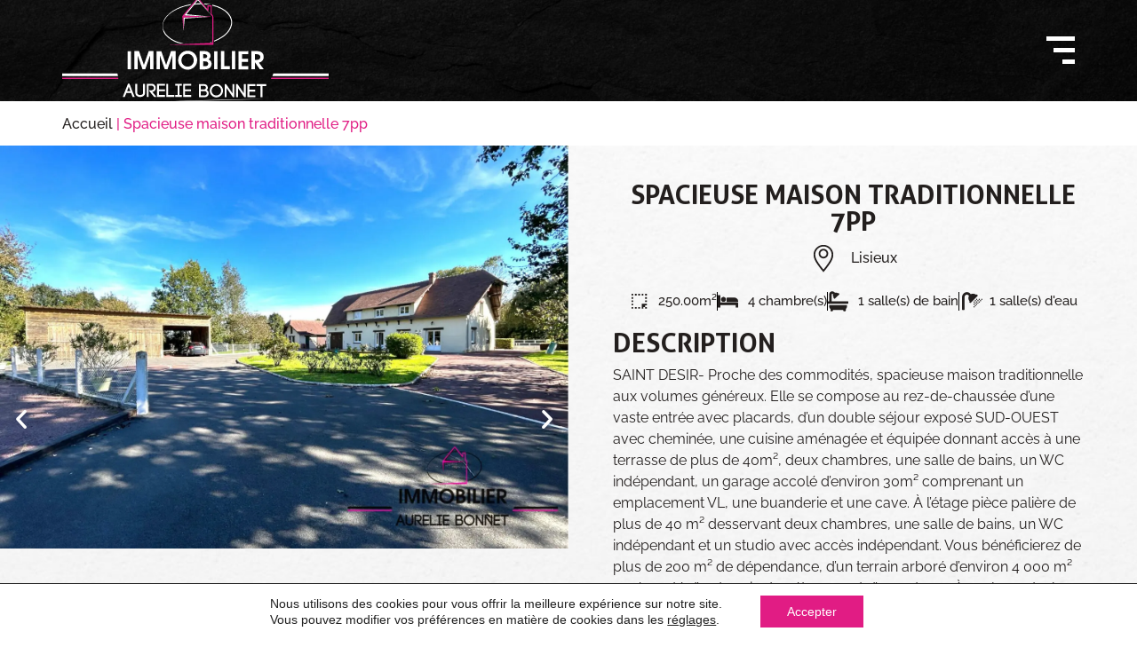

--- FILE ---
content_type: text/html; charset=UTF-8
request_url: https://aureliebonnet.fr/annonce/spacieuse-maison-traditionnelle-7pp/
body_size: 44865
content:
<!doctype html>
<html lang="fr-FR">
<head>
	<meta charset="UTF-8">
	<meta name="viewport" content="width=device-width, initial-scale=1">
	<link rel="profile" href="https://gmpg.org/xfn/11">
	<meta name='robots' content='index, follow, max-image-preview:large, max-snippet:-1, max-video-preview:-1' />

	<!-- This site is optimized with the Yoast SEO plugin v26.6 - https://yoast.com/wordpress/plugins/seo/ -->
	<title>Spacieuse maison traditionnelle 7pp - Aurélie BONNET Immobilier</title>
<link data-rocket-preload as="style" href="https://fonts.googleapis.com/css?family=Open%20Sans%3A300%7COpen%20Sans%3A400%7COpen%20Sans%3A700%7CRaleway%3A300%7CRaleway%3A400%7CRaleway%3A700&#038;display=swap" rel="preload">
<link href="https://fonts.googleapis.com/css?family=Open%20Sans%3A300%7COpen%20Sans%3A400%7COpen%20Sans%3A700%7CRaleway%3A300%7CRaleway%3A400%7CRaleway%3A700&#038;display=swap" media="print" onload="this.media=&#039;all&#039;" rel="stylesheet">
<noscript data-wpr-hosted-gf-parameters=""><link rel="stylesheet" href="https://fonts.googleapis.com/css?family=Open%20Sans%3A300%7COpen%20Sans%3A400%7COpen%20Sans%3A700%7CRaleway%3A300%7CRaleway%3A400%7CRaleway%3A700&#038;display=swap"></noscript>
	<link rel="canonical" href="https://aureliebonnet.fr/annonce/spacieuse-maison-traditionnelle-7pp/" />
	<meta property="og:locale" content="fr_FR" />
	<meta property="og:type" content="article" />
	<meta property="og:title" content="Spacieuse maison traditionnelle 7pp - Aurélie BONNET Immobilier" />
	<meta property="og:url" content="https://aureliebonnet.fr/annonce/spacieuse-maison-traditionnelle-7pp/" />
	<meta property="og:site_name" content="Aurélie BONNET Immobilier" />
	<meta property="article:publisher" content="https://www.facebook.com/aureliebonnetimmobilier/?locale=fr_FR" />
	<meta property="article:modified_time" content="2026-01-30T20:32:56+00:00" />
	<meta property="og:image" content="https://aureliebonnet.fr/wp-content/uploads/2024/12/1697466292_VM773_53_original.jpg" />
	<meta property="og:image:width" content="1522" />
	<meta property="og:image:height" content="1080" />
	<meta property="og:image:type" content="image/jpeg" />
	<meta name="twitter:card" content="summary_large_image" />
	<script type="application/ld+json" class="yoast-schema-graph">{"@context":"https://schema.org","@graph":[{"@type":"WebPage","@id":"https://aureliebonnet.fr/annonce/spacieuse-maison-traditionnelle-7pp/","url":"https://aureliebonnet.fr/annonce/spacieuse-maison-traditionnelle-7pp/","name":"Spacieuse maison traditionnelle 7pp - Aurélie BONNET Immobilier","isPartOf":{"@id":"https://aureliebonnet.fr/#website"},"primaryImageOfPage":{"@id":"https://aureliebonnet.fr/annonce/spacieuse-maison-traditionnelle-7pp/#primaryimage"},"image":{"@id":"https://aureliebonnet.fr/annonce/spacieuse-maison-traditionnelle-7pp/#primaryimage"},"thumbnailUrl":"https://aureliebonnet.fr/wp-content/uploads/2024/12/1697466292_VM773_53_original.jpg","datePublished":"2024-05-02T12:41:56+00:00","dateModified":"2026-01-30T20:32:56+00:00","breadcrumb":{"@id":"https://aureliebonnet.fr/annonce/spacieuse-maison-traditionnelle-7pp/#breadcrumb"},"inLanguage":"fr-FR","potentialAction":[{"@type":"ReadAction","target":["https://aureliebonnet.fr/annonce/spacieuse-maison-traditionnelle-7pp/"]}]},{"@type":"ImageObject","inLanguage":"fr-FR","@id":"https://aureliebonnet.fr/annonce/spacieuse-maison-traditionnelle-7pp/#primaryimage","url":"https://aureliebonnet.fr/wp-content/uploads/2024/12/1697466292_VM773_53_original.jpg","contentUrl":"https://aureliebonnet.fr/wp-content/uploads/2024/12/1697466292_VM773_53_original.jpg","width":1522,"height":1080},{"@type":"BreadcrumbList","@id":"https://aureliebonnet.fr/annonce/spacieuse-maison-traditionnelle-7pp/#breadcrumb","itemListElement":[{"@type":"ListItem","position":1,"name":"Accueil","item":"https://aureliebonnet.fr/"},{"@type":"ListItem","position":2,"name":"Spacieuse maison traditionnelle 7pp"}]},{"@type":"WebSite","@id":"https://aureliebonnet.fr/#website","url":"https://aureliebonnet.fr/","name":"Aurélie BONNET Immobilier","description":"L&#039;immobilier comme vous l&#039;attendez","publisher":{"@id":"https://aureliebonnet.fr/#organization"},"alternateName":"Aurélie BONNET Immobilier","potentialAction":[{"@type":"SearchAction","target":{"@type":"EntryPoint","urlTemplate":"https://aureliebonnet.fr/?s={search_term_string}"},"query-input":{"@type":"PropertyValueSpecification","valueRequired":true,"valueName":"search_term_string"}}],"inLanguage":"fr-FR"},{"@type":"Organization","@id":"https://aureliebonnet.fr/#organization","name":"Aurélie BONNET Immobilier","alternateName":"Aurélie BONNET Immobilier","url":"https://aureliebonnet.fr/","logo":{"@type":"ImageObject","inLanguage":"fr-FR","@id":"https://aureliebonnet.fr/#/schema/logo/image/","url":"https://aureliebonnet.fr/wp-content/uploads/2022/05/aurelie-bonnet_logo-1.svg","contentUrl":"https://aureliebonnet.fr/wp-content/uploads/2022/05/aurelie-bonnet_logo-1.svg","width":300,"height":119,"caption":"Aurélie BONNET Immobilier"},"image":{"@id":"https://aureliebonnet.fr/#/schema/logo/image/"},"sameAs":["https://www.facebook.com/aureliebonnetimmobilier/?locale=fr_FR","https://www.instagram.com/aureliebonnetimmobilier/?hl=fr","https://www.linkedin.com/company/aurelie-bonnet-immobilier/"]}]}</script>
	<!-- / Yoast SEO plugin. -->


<link rel='dns-prefetch' href='//www.googletagmanager.com' />
<link href='https://fonts.gstatic.com' crossorigin rel='preconnect' />
<link rel="alternate" type="application/rss+xml" title="Aurélie BONNET Immobilier &raquo; Flux" href="https://aureliebonnet.fr/feed/" />
<link rel="alternate" type="application/rss+xml" title="Aurélie BONNET Immobilier &raquo; Flux des commentaires" href="https://aureliebonnet.fr/comments/feed/" />
<link rel="alternate" type="application/rss+xml" title="Aurélie BONNET Immobilier &raquo; Spacieuse maison traditionnelle 7pp Flux des commentaires" href="https://aureliebonnet.fr/annonce/spacieuse-maison-traditionnelle-7pp/feed/" />
<link rel="alternate" title="oEmbed (JSON)" type="application/json+oembed" href="https://aureliebonnet.fr/wp-json/oembed/1.0/embed?url=https%3A%2F%2Faureliebonnet.fr%2Fannonce%2Fspacieuse-maison-traditionnelle-7pp%2F" />
<link rel="alternate" title="oEmbed (XML)" type="text/xml+oembed" href="https://aureliebonnet.fr/wp-json/oembed/1.0/embed?url=https%3A%2F%2Faureliebonnet.fr%2Fannonce%2Fspacieuse-maison-traditionnelle-7pp%2F&#038;format=xml" />
<style id='wp-img-auto-sizes-contain-inline-css'>
img:is([sizes=auto i],[sizes^="auto," i]){contain-intrinsic-size:3000px 1500px}
/*# sourceURL=wp-img-auto-sizes-contain-inline-css */
</style>
<link rel='stylesheet' id='wpdpeges-css-css' href='https://aureliebonnet.fr/wp-content/plugins/wp-dpe-ges/build/style-index.css?ver=0.1.0' media='all' />
<style id='wp-emoji-styles-inline-css'>

	img.wp-smiley, img.emoji {
		display: inline !important;
		border: none !important;
		box-shadow: none !important;
		height: 1em !important;
		width: 1em !important;
		margin: 0 0.07em !important;
		vertical-align: -0.1em !important;
		background: none !important;
		padding: 0 !important;
	}
/*# sourceURL=wp-emoji-styles-inline-css */
</style>
<link rel='stylesheet' id='wp-block-library-css' href='https://aureliebonnet.fr/wp-includes/css/dist/block-library/style.min.css?ver=6.9' media='all' />
<style id='cgb-wp-dpe-ges-style-inline-css'>
.dpe *,.ges *{box-sizing:border-box;line-height:24px}.dpe-ges-inline>div,.dpeges-inline{display:inline-block}.dpe-ges-inline>div.dpe,.dpe.dpeges-inline{margin-right:50px}.dpe .dpe-title,.ges .ges-title{display:inline-block;font-size:17px;max-width:270px;text-align:left;text-transform:uppercase}.dpe .diagnostic,.ges .emission{margin:0}.dpe figure.diagnostic,.ges figure.emission{display:block;float:none;font-size:12px;position:relative;width:270px}.dpe .diagnostic-title,.ges .emission-title{color:inherit;color:#f26521;font-family:Arial,sans-serif;font-size:19px;font-weight:400;line-height:1.1;margin-bottom:11px;margin-top:22px;text-transform:uppercase}.dpe .hidden,.ges .hidden{clip:rect(0,0,0,0);border:0;height:1px;margin:-1px;overflow:hidden;padding:0;position:absolute;width:1px}.dpe .diagnostic-container,.ges .emission-container{border-top:0;padding:10px}.dpe abbr[data-original-title],.dpe abbr[title],.ges abbr[data-original-title],.ges abbr[title]{border-bottom:1px dotted #777;cursor:help}.dpe .diagnostic-legend span:first-child,.ges .emission-legend span:first-child{float:left}.dpe .diagnostic-legend span:last-child,.ges .emission-legend span:last-child{float:right}.dpe .diagnostic-diagram,.ges .emission-diagram{color:#000;display:table-cell;padding-right:70px}.dpe .diagnostic-line,.ges .emission-line{font-size:11px;margin-bottom:1px}.dpe .diagnostic-value,.ges .emission-value{display:inline-block;height:24px;padding:0 0 0 5px;vertical-align:top;width:70px}.dpe .diagnostic-letter,.ges .emission-letter{display:inline-block;height:24px;padding:0;position:relative;text-align:right;vertical-align:top}.dpe .diagnostic-letter:after,.ges .emission-letter:after{border-bottom:12px solid transparent;border-left:12px solid #fff;border-top:12px solid transparent;content:"";display:inline-block;left:100%;position:absolute;top:0}.dpe .diagnostic-dpe .line-a .diagnostic-letter{background:#339a33;width:1em}.dpe .diagnostic-dpe .line-a .diagnostic-letter:after{border-left-color:#339a33}.dpe .diagnostic-dpe .line-b .diagnostic-letter{background:#32cb32;width:2em}.dpe .diagnostic-dpe .line-b .diagnostic-letter:after{border-left-color:#32cb32}.dpe .diagnostic-dpe .line-c .diagnostic-letter{background:#ccfe32;width:3em}.dpe .diagnostic-dpe .line-c .diagnostic-letter:after{border-left-color:#ccfe32}.dpe .diagnostic-dpe .line-d .diagnostic-letter{background:#fefd00;width:4em}.dpe .diagnostic-dpe .line-d .diagnostic-letter:after{border-left-color:#fefd00}.dpe .diagnostic-dpe .line-e .diagnostic-letter{background:#fecb00;width:5em}.dpe .diagnostic-dpe .line-e .diagnostic-letter:after{border-left-color:#fecb00}.dpe .diagnostic-dpe .line-f .diagnostic-letter{background:#fe9932;width:6em}.dpe .diagnostic-dpe .line-f .diagnostic-letter:after{border-left-color:#fe9932}.dpe .diagnostic-dpe .line-g .diagnostic-letter{background:red;width:7em}.dpe .diagnostic-dpe .line-g .diagnostic-letter:after{border-left-color:red}.dpe .diagnostic-dpe .line-a .diagnostic-value{background:#339a33}.dpe .diagnostic-dpe .line-b .diagnostic-value{background:#32cb32}.dpe .diagnostic-dpe .line-c .diagnostic-value{background:#ccfe32}.dpe .diagnostic-dpe .line-d .diagnostic-value{background:#fefd00}.dpe .diagnostic-dpe .line-e .diagnostic-value{background:#fecb00}.dpe .diagnostic-dpe .line-f .diagnostic-value{background:#fe9932}.dpe .diagnostic-dpe .line-g .diagnostic-value{background:red}.dpe .diagnostic-scale,.ges .emission-scale{display:table-cell;height:100%;padding-right:20px;position:relative;width:30px}.dpe .diagnostic-scale:after,.ges .emission-scale:after{background:#dcdcdc;content:"";display:inline-block;height:100%;position:absolute;width:10px;z-index:0}.dpe .diagnostic-number-container,.ges .emission-number-container{position:absolute;right:0;top:0;z-index:1}.dpe .diagnostic-number,.ges .emission-number{color:#000;display:inline-block;font-size:11px;height:24px;padding:0;position:relative;text-align:center;width:45px}.dpe .diagnostic-number:before,.ges .emission-number:before{background:#dcdcdc;content:"";height:2px;margin-right:16px;position:absolute;right:100%;top:50%}.dpe .diagnostic-number:after,.ges .emission-number:after{border-bottom:12px solid transparent;border-right:12px solid #fff;border-top:12px solid transparent;content:"";display:inline-block;position:absolute;right:100%;top:0}.dpe .diagnostic-dpe .numberA{top:-2px}.dpe .diagnostic-dpe .numberB{top:24px}.dpe .diagnostic-dpe .numberC{top:49px}.dpe .diagnostic-dpe .numberD{top:73px}.dpe .diagnostic-dpe .numberE{top:100px}.dpe .diagnostic-dpe .numberF{top:123px}.dpe .diagnostic-dpe .numberG{top:150px}.dpe .diagnostic-dpe .numberA .diagnostic-number{background:#339a33}.dpe .diagnostic-dpe .numberB .diagnostic-number{background:#32cb32}.dpe .diagnostic-dpe .numberC .diagnostic-number{background:#ccfe32}.dpe .diagnostic-dpe .numberD .diagnostic-number{background:#fefd00}.dpe .diagnostic-dpe .numberE .diagnostic-number{background:#fecb00}.dpe .diagnostic-dpe .numberF .diagnostic-number{background:#fe9932}.dpe .diagnostic-dpe .numberG .diagnostic-number{background:red}.dpe .diagnostic-dpe .numberA .diagnostic-number:before{width:8em}.dpe .diagnostic-dpe .numberB .diagnostic-number:before{width:7em}.dpe .diagnostic-dpe .numberC .diagnostic-number:before{width:6em}.dpe .diagnostic-dpe .numberD .diagnostic-number:before{width:5em}.dpe .diagnostic-dpe .numberE .diagnostic-number:before{width:4em}.dpe .diagnostic-dpe .numberF .diagnostic-number:before{width:3em}.dpe .diagnostic-dpe .numberG .diagnostic-number:before{width:2em}.dpe .diagnostic-dpe .numberA .diagnostic-number:after{border-right-color:#339a33}.dpe .diagnostic-dpe .numberB .diagnostic-number:after{border-right-color:#32cb32}.dpe .diagnostic-dpe .numberC .diagnostic-number:after{border-right-color:#ccfe32}.dpe .diagnostic-dpe .numberD .diagnostic-number:after{border-right-color:#fefd00}.dpe .diagnostic-dpe .numberE .diagnostic-number:after{border-right-color:#fecb00}.dpe .diagnostic-dpe .numberF .diagnostic-number:after{border-right-color:#fe9932}.dpe .diagnostic-dpe .numberG .diagnostic-number:after{border-right-color:red}.ges .emission-ges .numberA{top:-2px}.ges .emission-ges .numberB{top:24px}.ges .emission-ges .numberC{top:49px}.ges .emission-ges .numberD{top:73px}.ges .emission-ges .numberE{top:100px}.ges .emission-ges .numberF{top:123px}.ges .emission-ges .numberG{top:150px}.ges .emission-ges .line-a .emission-value{background:#f6ecfd}.ges .emission-ges .line-b .emission-value{background:#e1c2f9}.ges .emission-ges .line-c .emission-value{background:#d4a9f6}.ges .emission-ges .line-d .emission-value{background:#cc95f4}.ges .emission-ges .line-e .emission-value{background:#b971ee}.ges .emission-ges .line-f .emission-value{background:#a74dec}.ges .emission-ges .line-g .emission-value{background:#8918de}.ges .emission-ges .line-a .emission-letter{background:#f6ecfd;width:1em}.ges .emission-ges .line-b .emission-letter{background:#e1c2f9;width:2em}.ges .emission-ges .line-c .emission-letter{background:#d4a9f6;width:3em}.ges .emission-ges .line-d .emission-letter{background:#cc95f4;width:4em}.ges .emission-ges .line-e .emission-letter{background:#b971ee;width:5em}.ges .emission-ges .line-f .emission-letter{background:#a74dec;width:6em}.ges .emission-ges .line-g .emission-letter{background:#8918de;width:7em}.ges .emission-ges .line-a .emission-letter:after{border-left-color:#f6ecfd}.ges .emission-ges .line-b .emission-letter:after{border-left-color:#e1c2f9}.ges .emission-ges .line-c .emission-letter:after{border-left-color:#d4a9f6}.ges .emission-ges .line-d .emission-letter:after{border-left-color:#cc95f4}.ges .emission-ges .line-e .emission-letter:after{border-left-color:#b971ee}.ges .emission-ges .line-f .emission-letter:after{border-left-color:#a74dec}.ges .emission-ges .line-g .emission-letter:after{border-left-color:#8918de}.ges .emission-ges .numberA{top:0}.ges .emission-ges .numberA .emission-number{background:#f6ecfd}.ges .emission-ges .numberB .emission-number{background:#e1c2f9}.ges .emission-ges .numberC .emission-number{background:#d4a9f6}.ges .emission-ges .numberD .emission-number{background:#cc95f4}.ges .emission-ges .numberE .emission-number{background:#b971ee}.ges .emission-ges .numberF .emission-number{background:#a74dec}.ges .emission-ges .numberG .emission-number{background:#8918de}.ges .emission-ges .numberA .emission-number:before{width:8em}.ges .emission-ges .numberB .emission-number:before{width:7em}.ges .emission-ges .numberC .emission-number:before{width:6em}.ges .emission-ges .numberD .emission-number:before{width:5em}.ges .emission-ges .numberE .emission-number:before{width:4em}.ges .emission-ges .numberF .emission-number:before{width:3em}.ges .emission-ges .numberG .emission-number:before{width:2em}.ges .emission-ges .numberA .emission-number:after{border-right-color:#f6ecfd}.ges .emission-ges .numberB .emission-number:after{border-right-color:#e1c2f9}.ges .emission-ges .numberC .emission-number:after{border-right-color:#d4a9f6}.ges .emission-ges .numberD .emission-number:after{border-right-color:#cc95f4}.ges .emission-ges .numberE .emission-number:after{border-right-color:#b971ee}.ges .emission-ges .numberF .emission-number:after{border-right-color:#a74dec}.ges .emission-ges .numberG .emission-number:after{border-right-color:#8918de}.dpe-blank,.dpe-blank-active .diagnostic-scale,.dpe-not-subject,.ges-blank,.ges-blank-active .emission-scale{display:none}.dpe-blank-active .dpe-blank,.dpeges-not-subject-active .dpe-not-subject,.dpeges-not-subject-active .ges-not-subject,.ges-blank-active .ges-blank{align-items:center;background-color:#fff;display:flex;flex-direction:column;height:100%;justify-content:center;opacity:.9;position:absolute;top:0;width:100%;z-index:1}.dpe-blank-title,.dpe-not-subject-title,.ges-blank-title,.ges-not-subject-title{font-size:20px;font-weight:700}.dpe-blank-legend,.ges-blank-legend{font-size:18px;font-weight:700;text-align:center}.dpeges-not-subject-active .dpe-blank,.dpeges-not-subject-active .ges-blank,.dpeges-not-subject-active.newges{display:none}.diagnostic *,.diagnostic :after,.diagnostic :before{box-sizing:border-box;-webkit-box-sizing:border-box;-moz-box-sizing:border-box}.energyDiagnosticContainer *,.energyDiagnosticContainer :after,.energyDiagnosticContainer :before,.energyDiagnosticContainer_inline *,.energyDiagnosticContainer_inline :after,.energyDiagnosticContainer_inline :before{box-sizing:border-box;-webkit-box-sizing:border-box;-moz-box-sizing:border-box;font-family:Open Sans,sans-serif}.newdpe .dpe-title{display:inline-block;font-size:17px;line-height:1}.energyDiagnosticContainer,.energyDiagnosticContainer_inline{font-size:20px;line-height:20px}.energyDiagnosticContainer_inline{display:flex;flex-direction:row;gap:20px}.energyDiagnosticContainer .newges{margin-top:25px}.newdpe .diagnostic.diagnostic-dpe{margin:0 40px 0 0;position:relative;width:-webkit-fit-content;width:-moz-fit-content;width:fit-content}.newdpe .diagnostic-container{display:flex;flex-direction:row}.newdpe .diagnostic-scale{border:2px solid #000;border-radius:5px 0 0 5px;display:inline-flex;flex-direction:row;height:50px;padding:5px}.newdpe .diagnostic-number-container,.newdpe .emission-number-container{align-items:center;display:flex;flex-direction:column;justify-content:center}.newdpe .diagnostic-number-container{border-right:2px solid #000;padding:0 5px}.newdpe .emission-number-container{padding:0 5px}.newdpe .diagnostic-number,.newdpe .emission-number{font-size:26px;font-weight:700;line-height:28px}.newdpe .diagnostic-number-container abbr,.newdpe .emission-number-container abbr{font-size:8px;font-weight:700;line-height:8px;white-space:nowrap}.newdpe .diagnostic-legend-top{color:#339a33;font-size:12px;line-height:20px}.newdpe .diagnostic-legend-bottom{color:red;font-size:12px}.newdpe .diagnostic-scale.number{visibility:hidden}.newdpe .diagnostic-scale.numberA{margin-top:20px}.newdpe .diagnostic-scale.numberB{margin-top:50px}.newdpe .diagnostic-scale.numberC{margin-top:80px}.newdpe .diagnostic-scale.numberD{margin-top:110px}.newdpe .diagnostic-scale.numberE{margin-top:140px}.newdpe .diagnostic-scale.numberF{margin-top:170px}.newdpe .diagnostic-scale.numberG{margin-top:200px}.newdpe .diagnostic-line{height:25px;line-height:25px;margin-bottom:5px;position:relative}.newdpe .diagnostic-letter{color:#fff;display:block;font-family:Arial,Helvetica Neue,Helvetica,sans-serif;font-size:18px;font-weight:700;height:inherit;line-height:inherit;margin:0 10px 0 0;padding:0 0 0 10px;position:relative}.newdpe .diagnostic-letter:after{border-bottom:12.5px solid transparent;border-left:10px solid #fff;border-top:12.5px solid transparent;content:"";display:inline-block;left:100%;position:absolute;top:0}.newdpe .diagnostic-letter.letter-a{background:#339a33;width:40px}.newdpe .diagnostic-letter.letter-b{background:#32cb32;width:55px}.newdpe .diagnostic-letter.letter-c{background:#ccfe32;width:70px}.newdpe .diagnostic-letter.letter-d{background:#fefd00;width:85px}.newdpe .diagnostic-letter.letter-e{background:#fecb00;width:100px}.newdpe .diagnostic-letter.letter-f{background:#fe9932;width:115px}.newdpe .diagnostic-letter.letter-g{background:red;width:130px}.newdpe .diagnostic-letter.letter-a:after{border-left-color:#339a33}.newdpe .diagnostic-letter.letter-b:after{border-left-color:#32cb32}.newdpe .diagnostic-letter.letter-c:after{border-left-color:#ccfe32}.newdpe .diagnostic-letter.letter-d:after{border-left-color:#fefd00}.newdpe .diagnostic-letter.letter-e:after{border-left-color:#fecb00}.newdpe .diagnostic-letter.letter-f:after{border-left-color:#fe9932}.newdpe .diagnostic-letter.letter-g:after{border-left-color:red}.newdpe .diagnostic-diagram.numberA .diagnostic-line.line-a,.newdpe .diagnostic-diagram.numberB .diagnostic-line.line-b,.newdpe .diagnostic-diagram.numberC .diagnostic-line.line-c,.newdpe .diagnostic-diagram.numberD .diagnostic-line.line-d,.newdpe .diagnostic-diagram.numberE .diagnostic-line.line-e,.newdpe .diagnostic-diagram.numberF .diagnostic-line.line-f,.newdpe .diagnostic-diagram.numberG .diagnostic-line.line-g{height:50px;line-height:46px}.newdpe .diagnostic-diagram.numberA .diagnostic-letter.letter-a,.newdpe .diagnostic-diagram.numberB .diagnostic-letter.letter-b,.newdpe .diagnostic-diagram.numberC .diagnostic-letter.letter-c,.newdpe .diagnostic-diagram.numberD .diagnostic-letter.letter-d,.newdpe .diagnostic-diagram.numberE .diagnostic-letter.letter-e,.newdpe .diagnostic-diagram.numberF .diagnostic-letter.letter-f,.newdpe .diagnostic-diagram.numberG .diagnostic-letter.letter-g{-webkit-text-stroke:2px #000;border-color:#000;border-style:solid;border-width:2px 1px 2px 0;font-size:36px}.newdpe .diagnostic-diagram.numberA .diagnostic-letter.letter-a:before,.newdpe .diagnostic-diagram.numberB .diagnostic-letter.letter-b:before,.newdpe .diagnostic-diagram.numberC .diagnostic-letter.letter-c:before,.newdpe .diagnostic-diagram.numberD .diagnostic-letter.letter-d:before,.newdpe .diagnostic-diagram.numberE .diagnostic-letter.letter-e:before,.newdpe .diagnostic-diagram.numberF .diagnostic-letter.letter-f:before,.newdpe .diagnostic-diagram.numberG .diagnostic-letter.letter-g:before{border-bottom:25px solid transparent;border-left:16px solid #000;border-top:25px solid transparent;content:"";display:inline-block;left:0;position:absolute;top:-2px}.newdpe .diagnostic-diagram.numberA .diagnostic-letter.letter-a:before{left:40px}.newdpe .diagnostic-diagram.numberB .diagnostic-letter.letter-b:before{left:55px}.newdpe .diagnostic-diagram.numberC .diagnostic-letter.letter-c:before{left:70px}.newdpe .diagnostic-diagram.numberD .diagnostic-letter.letter-d:before{left:85px}.newdpe .diagnostic-diagram.numberE .diagnostic-letter.letter-e:before{left:100px}.newdpe .diagnostic-diagram.numberF .diagnostic-letter.letter-f:before{left:115px}.newdpe .diagnostic-diagram.numberG .diagnostic-letter.letter-g:before{left:130px}.newdpe .diagnostic-diagram.numberA .diagnostic-letter.letter-a:after,.newdpe .diagnostic-diagram.numberB .diagnostic-letter.letter-b:after,.newdpe .diagnostic-diagram.numberC .diagnostic-letter.letter-c:after,.newdpe .diagnostic-diagram.numberD .diagnostic-letter.letter-d:after,.newdpe .diagnostic-diagram.numberE .diagnostic-letter.letter-e:after,.newdpe .diagnostic-diagram.numberF .diagnostic-letter.letter-f:after,.newdpe .diagnostic-diagram.numberG .diagnostic-letter.letter-g:after{border-bottom-width:23px;border-left-width:14px;border-top-width:23px}.newges{border:3px solid #a3dbfc;border-radius:12px;display:flex;flex-direction:column;justify-content:space-around;padding:10px 15px;width:-webkit-fit-content;width:-moz-fit-content;width:fit-content}.newges .ges-title{display:inline-block;font-size:17px;line-height:1}.newges .emission-ges{margin:0;position:relative}.newges .emission-container{-moz-column-gap:20px;column-gap:20px;display:flex;flex-direction:row}.newges .emission-scale{display:inline-flex;flex-direction:row;height:50px}.newges .emission-number-container{font-size:18px}.newges .emission-number-container abbr{display:block;font-size:8px;font-weight:700;line-height:8px;width:-webkit-max-content;width:-moz-max-content;width:max-content}.newges .emission-legend-top{color:#a3dbfc;font-size:12px}.newges .emission-legend-bottom{color:#291b35;font-size:12px}.newges .emission-line{height:20px;line-height:20px;margin-bottom:5px;position:relative}.newges .emission-scale.numberA{margin-top:20px}.newges .emission-scale.numberB{margin-top:45px}.newges .emission-scale.numberC{margin-top:65px}.newges .emission-scale.numberD{margin-top:90px}.newges .emission-scale.numberE{margin-top:115px}.newges .emission-scale.numberF{margin-top:140px}.newges .emission-scale.numberG{margin-top:165px}.newges .emission-letter{border-bottom-right-radius:25px;border-top-right-radius:25px;color:#fff;display:block;font-family:Arial,Helvetica Neue,Helvetica,sans-serif;font-size:15px;font-weight:700;height:inherit;line-height:inherit;margin-right:10px;padding:0 0 0 10px;position:relative}.newges .emission-letter:before{background-color:#000;content:"";display:block;height:2px;left:calc(100% + 5px);position:absolute;top:50%;transform:translateY(-50%)}.newges .emission-diagram.numberA .emission-letter.letter-a:before{width:110px}.newges .emission-diagram.numberB .emission-letter.letter-b:before{width:95px}.newges .emission-diagram.numberC .emission-letter.letter-c:before{width:80px}.newges .emission-diagram.numberD .emission-letter.letter-d:before{width:65px}.newges .emission-diagram.numberE .emission-letter.letter-e:before{width:50px}.newges .emission-diagram.numberF .emission-letter.letter-f:before{width:35px}.newges .emission-diagram.numberG .emission-letter.letter-g:before{width:20px}.newges .emission-letter.letter-a{background:#a3dbfc;width:50px}.newges .emission-letter.letter-b{background:#8ab5d2;width:65px}.newges .emission-letter.letter-c{background:#7692b1;width:80px}.newges .emission-letter.letter-d{background:#5e708d;width:95px}.newges .emission-letter.letter-e{background:#4d5272;width:110px}.newges .emission-letter.letter-f{background:#393550;width:125px}.newges .emission-letter.letter-g{background:#291b35;width:140px}.newges .emission-letter.letter-a:after{background-color:#a3dbfc}.newges .emission-letter.letter-b:after{background-color:#8ab5d2}.newges .emission-letter.letter-c:after{background-color:#7692b1}.newges .emission-letter.letter-d:after{background-color:#5e708d}.newges .emission-letter.letter-e:after{background-color:#4d5272}.newges .emission-letter.letter-f:after{background-color:#393550}.newges .emission-letter.letter-g:after{background-color:#291b35}.newges .emission-diagram.numberA .emission-line.line-a,.newges .emission-diagram.numberB .emission-line.line-b,.newges .emission-diagram.numberC .emission-line.line-c,.newges .emission-diagram.numberD .emission-line.line-d,.newges .emission-diagram.numberE .emission-line.line-e,.newges .emission-diagram.numberF .emission-line.line-f,.newges .emission-diagram.numberG .emission-line.line-g{height:40px;line-height:36px}.newges .emission-diagram.numberA .emission-letter.letter-a,.newges .emission-diagram.numberB .emission-letter.letter-b,.newges .emission-diagram.numberC .emission-letter.letter-c,.newges .emission-diagram.numberD .emission-letter.letter-d,.newges .emission-diagram.numberE .emission-letter.letter-e,.newges .emission-diagram.numberF .emission-letter.letter-f,.newges .emission-diagram.numberG .emission-letter.letter-g{-webkit-text-stroke:1.5px #000;border:2px solid #000;font-size:33px;line-height:38px}@media screen and (max-width:767px){.energyDiagnosticContainer_inline{flex-direction:column}.energyDiagnosticContainer_inline .newges{margin-top:25px}}

/*# sourceURL=https://aureliebonnet.fr/wp-content/plugins/wp-dpe-ges/build/style-index.css */
</style>
<style id='global-styles-inline-css'>
:root{--wp--preset--aspect-ratio--square: 1;--wp--preset--aspect-ratio--4-3: 4/3;--wp--preset--aspect-ratio--3-4: 3/4;--wp--preset--aspect-ratio--3-2: 3/2;--wp--preset--aspect-ratio--2-3: 2/3;--wp--preset--aspect-ratio--16-9: 16/9;--wp--preset--aspect-ratio--9-16: 9/16;--wp--preset--color--black: #000000;--wp--preset--color--cyan-bluish-gray: #abb8c3;--wp--preset--color--white: #ffffff;--wp--preset--color--pale-pink: #f78da7;--wp--preset--color--vivid-red: #cf2e2e;--wp--preset--color--luminous-vivid-orange: #ff6900;--wp--preset--color--luminous-vivid-amber: #fcb900;--wp--preset--color--light-green-cyan: #7bdcb5;--wp--preset--color--vivid-green-cyan: #00d084;--wp--preset--color--pale-cyan-blue: #8ed1fc;--wp--preset--color--vivid-cyan-blue: #0693e3;--wp--preset--color--vivid-purple: #9b51e0;--wp--preset--gradient--vivid-cyan-blue-to-vivid-purple: linear-gradient(135deg,rgb(6,147,227) 0%,rgb(155,81,224) 100%);--wp--preset--gradient--light-green-cyan-to-vivid-green-cyan: linear-gradient(135deg,rgb(122,220,180) 0%,rgb(0,208,130) 100%);--wp--preset--gradient--luminous-vivid-amber-to-luminous-vivid-orange: linear-gradient(135deg,rgb(252,185,0) 0%,rgb(255,105,0) 100%);--wp--preset--gradient--luminous-vivid-orange-to-vivid-red: linear-gradient(135deg,rgb(255,105,0) 0%,rgb(207,46,46) 100%);--wp--preset--gradient--very-light-gray-to-cyan-bluish-gray: linear-gradient(135deg,rgb(238,238,238) 0%,rgb(169,184,195) 100%);--wp--preset--gradient--cool-to-warm-spectrum: linear-gradient(135deg,rgb(74,234,220) 0%,rgb(151,120,209) 20%,rgb(207,42,186) 40%,rgb(238,44,130) 60%,rgb(251,105,98) 80%,rgb(254,248,76) 100%);--wp--preset--gradient--blush-light-purple: linear-gradient(135deg,rgb(255,206,236) 0%,rgb(152,150,240) 100%);--wp--preset--gradient--blush-bordeaux: linear-gradient(135deg,rgb(254,205,165) 0%,rgb(254,45,45) 50%,rgb(107,0,62) 100%);--wp--preset--gradient--luminous-dusk: linear-gradient(135deg,rgb(255,203,112) 0%,rgb(199,81,192) 50%,rgb(65,88,208) 100%);--wp--preset--gradient--pale-ocean: linear-gradient(135deg,rgb(255,245,203) 0%,rgb(182,227,212) 50%,rgb(51,167,181) 100%);--wp--preset--gradient--electric-grass: linear-gradient(135deg,rgb(202,248,128) 0%,rgb(113,206,126) 100%);--wp--preset--gradient--midnight: linear-gradient(135deg,rgb(2,3,129) 0%,rgb(40,116,252) 100%);--wp--preset--font-size--small: 13px;--wp--preset--font-size--medium: 20px;--wp--preset--font-size--large: 36px;--wp--preset--font-size--x-large: 42px;--wp--preset--spacing--20: 0.44rem;--wp--preset--spacing--30: 0.67rem;--wp--preset--spacing--40: 1rem;--wp--preset--spacing--50: 1.5rem;--wp--preset--spacing--60: 2.25rem;--wp--preset--spacing--70: 3.38rem;--wp--preset--spacing--80: 5.06rem;--wp--preset--shadow--natural: 6px 6px 9px rgba(0, 0, 0, 0.2);--wp--preset--shadow--deep: 12px 12px 50px rgba(0, 0, 0, 0.4);--wp--preset--shadow--sharp: 6px 6px 0px rgba(0, 0, 0, 0.2);--wp--preset--shadow--outlined: 6px 6px 0px -3px rgb(255, 255, 255), 6px 6px rgb(0, 0, 0);--wp--preset--shadow--crisp: 6px 6px 0px rgb(0, 0, 0);}:root { --wp--style--global--content-size: 800px;--wp--style--global--wide-size: 1200px; }:where(body) { margin: 0; }.wp-site-blocks > .alignleft { float: left; margin-right: 2em; }.wp-site-blocks > .alignright { float: right; margin-left: 2em; }.wp-site-blocks > .aligncenter { justify-content: center; margin-left: auto; margin-right: auto; }:where(.wp-site-blocks) > * { margin-block-start: 24px; margin-block-end: 0; }:where(.wp-site-blocks) > :first-child { margin-block-start: 0; }:where(.wp-site-blocks) > :last-child { margin-block-end: 0; }:root { --wp--style--block-gap: 24px; }:root :where(.is-layout-flow) > :first-child{margin-block-start: 0;}:root :where(.is-layout-flow) > :last-child{margin-block-end: 0;}:root :where(.is-layout-flow) > *{margin-block-start: 24px;margin-block-end: 0;}:root :where(.is-layout-constrained) > :first-child{margin-block-start: 0;}:root :where(.is-layout-constrained) > :last-child{margin-block-end: 0;}:root :where(.is-layout-constrained) > *{margin-block-start: 24px;margin-block-end: 0;}:root :where(.is-layout-flex){gap: 24px;}:root :where(.is-layout-grid){gap: 24px;}.is-layout-flow > .alignleft{float: left;margin-inline-start: 0;margin-inline-end: 2em;}.is-layout-flow > .alignright{float: right;margin-inline-start: 2em;margin-inline-end: 0;}.is-layout-flow > .aligncenter{margin-left: auto !important;margin-right: auto !important;}.is-layout-constrained > .alignleft{float: left;margin-inline-start: 0;margin-inline-end: 2em;}.is-layout-constrained > .alignright{float: right;margin-inline-start: 2em;margin-inline-end: 0;}.is-layout-constrained > .aligncenter{margin-left: auto !important;margin-right: auto !important;}.is-layout-constrained > :where(:not(.alignleft):not(.alignright):not(.alignfull)){max-width: var(--wp--style--global--content-size);margin-left: auto !important;margin-right: auto !important;}.is-layout-constrained > .alignwide{max-width: var(--wp--style--global--wide-size);}body .is-layout-flex{display: flex;}.is-layout-flex{flex-wrap: wrap;align-items: center;}.is-layout-flex > :is(*, div){margin: 0;}body .is-layout-grid{display: grid;}.is-layout-grid > :is(*, div){margin: 0;}body{padding-top: 0px;padding-right: 0px;padding-bottom: 0px;padding-left: 0px;}a:where(:not(.wp-element-button)){text-decoration: underline;}:root :where(.wp-element-button, .wp-block-button__link){background-color: #32373c;border-width: 0;color: #fff;font-family: inherit;font-size: inherit;font-style: inherit;font-weight: inherit;letter-spacing: inherit;line-height: inherit;padding-top: calc(0.667em + 2px);padding-right: calc(1.333em + 2px);padding-bottom: calc(0.667em + 2px);padding-left: calc(1.333em + 2px);text-decoration: none;text-transform: inherit;}.has-black-color{color: var(--wp--preset--color--black) !important;}.has-cyan-bluish-gray-color{color: var(--wp--preset--color--cyan-bluish-gray) !important;}.has-white-color{color: var(--wp--preset--color--white) !important;}.has-pale-pink-color{color: var(--wp--preset--color--pale-pink) !important;}.has-vivid-red-color{color: var(--wp--preset--color--vivid-red) !important;}.has-luminous-vivid-orange-color{color: var(--wp--preset--color--luminous-vivid-orange) !important;}.has-luminous-vivid-amber-color{color: var(--wp--preset--color--luminous-vivid-amber) !important;}.has-light-green-cyan-color{color: var(--wp--preset--color--light-green-cyan) !important;}.has-vivid-green-cyan-color{color: var(--wp--preset--color--vivid-green-cyan) !important;}.has-pale-cyan-blue-color{color: var(--wp--preset--color--pale-cyan-blue) !important;}.has-vivid-cyan-blue-color{color: var(--wp--preset--color--vivid-cyan-blue) !important;}.has-vivid-purple-color{color: var(--wp--preset--color--vivid-purple) !important;}.has-black-background-color{background-color: var(--wp--preset--color--black) !important;}.has-cyan-bluish-gray-background-color{background-color: var(--wp--preset--color--cyan-bluish-gray) !important;}.has-white-background-color{background-color: var(--wp--preset--color--white) !important;}.has-pale-pink-background-color{background-color: var(--wp--preset--color--pale-pink) !important;}.has-vivid-red-background-color{background-color: var(--wp--preset--color--vivid-red) !important;}.has-luminous-vivid-orange-background-color{background-color: var(--wp--preset--color--luminous-vivid-orange) !important;}.has-luminous-vivid-amber-background-color{background-color: var(--wp--preset--color--luminous-vivid-amber) !important;}.has-light-green-cyan-background-color{background-color: var(--wp--preset--color--light-green-cyan) !important;}.has-vivid-green-cyan-background-color{background-color: var(--wp--preset--color--vivid-green-cyan) !important;}.has-pale-cyan-blue-background-color{background-color: var(--wp--preset--color--pale-cyan-blue) !important;}.has-vivid-cyan-blue-background-color{background-color: var(--wp--preset--color--vivid-cyan-blue) !important;}.has-vivid-purple-background-color{background-color: var(--wp--preset--color--vivid-purple) !important;}.has-black-border-color{border-color: var(--wp--preset--color--black) !important;}.has-cyan-bluish-gray-border-color{border-color: var(--wp--preset--color--cyan-bluish-gray) !important;}.has-white-border-color{border-color: var(--wp--preset--color--white) !important;}.has-pale-pink-border-color{border-color: var(--wp--preset--color--pale-pink) !important;}.has-vivid-red-border-color{border-color: var(--wp--preset--color--vivid-red) !important;}.has-luminous-vivid-orange-border-color{border-color: var(--wp--preset--color--luminous-vivid-orange) !important;}.has-luminous-vivid-amber-border-color{border-color: var(--wp--preset--color--luminous-vivid-amber) !important;}.has-light-green-cyan-border-color{border-color: var(--wp--preset--color--light-green-cyan) !important;}.has-vivid-green-cyan-border-color{border-color: var(--wp--preset--color--vivid-green-cyan) !important;}.has-pale-cyan-blue-border-color{border-color: var(--wp--preset--color--pale-cyan-blue) !important;}.has-vivid-cyan-blue-border-color{border-color: var(--wp--preset--color--vivid-cyan-blue) !important;}.has-vivid-purple-border-color{border-color: var(--wp--preset--color--vivid-purple) !important;}.has-vivid-cyan-blue-to-vivid-purple-gradient-background{background: var(--wp--preset--gradient--vivid-cyan-blue-to-vivid-purple) !important;}.has-light-green-cyan-to-vivid-green-cyan-gradient-background{background: var(--wp--preset--gradient--light-green-cyan-to-vivid-green-cyan) !important;}.has-luminous-vivid-amber-to-luminous-vivid-orange-gradient-background{background: var(--wp--preset--gradient--luminous-vivid-amber-to-luminous-vivid-orange) !important;}.has-luminous-vivid-orange-to-vivid-red-gradient-background{background: var(--wp--preset--gradient--luminous-vivid-orange-to-vivid-red) !important;}.has-very-light-gray-to-cyan-bluish-gray-gradient-background{background: var(--wp--preset--gradient--very-light-gray-to-cyan-bluish-gray) !important;}.has-cool-to-warm-spectrum-gradient-background{background: var(--wp--preset--gradient--cool-to-warm-spectrum) !important;}.has-blush-light-purple-gradient-background{background: var(--wp--preset--gradient--blush-light-purple) !important;}.has-blush-bordeaux-gradient-background{background: var(--wp--preset--gradient--blush-bordeaux) !important;}.has-luminous-dusk-gradient-background{background: var(--wp--preset--gradient--luminous-dusk) !important;}.has-pale-ocean-gradient-background{background: var(--wp--preset--gradient--pale-ocean) !important;}.has-electric-grass-gradient-background{background: var(--wp--preset--gradient--electric-grass) !important;}.has-midnight-gradient-background{background: var(--wp--preset--gradient--midnight) !important;}.has-small-font-size{font-size: var(--wp--preset--font-size--small) !important;}.has-medium-font-size{font-size: var(--wp--preset--font-size--medium) !important;}.has-large-font-size{font-size: var(--wp--preset--font-size--large) !important;}.has-x-large-font-size{font-size: var(--wp--preset--font-size--x-large) !important;}
:root :where(.wp-block-pullquote){font-size: 1.5em;line-height: 1.6;}
/*# sourceURL=global-styles-inline-css */
</style>
<link rel='stylesheet' id='ccc_my_favorite-select-css' href='https://aureliebonnet.fr/wp-content/plugins/my-favorites/assets/select.css?ver=1.4.3' media='all' />
<link rel='stylesheet' id='opinion_system_note_avis_style-css' href='https://aureliebonnet.fr/wp-content/plugins/opinion-system-note-avis/opinion_system_note_avis.css?ver=1769811421' media='all' />
<link rel='stylesheet' id='hello-elementor-css' href='https://aureliebonnet.fr/wp-content/themes/hello-elementor/style.min.css?ver=3.3.0' media='all' />
<link rel='stylesheet' id='hello-elementor-theme-style-css' href='https://aureliebonnet.fr/wp-content/themes/hello-elementor/theme.min.css?ver=3.3.0' media='all' />
<link rel='stylesheet' id='hello-elementor-header-footer-css' href='https://aureliebonnet.fr/wp-content/themes/hello-elementor/header-footer.min.css?ver=3.3.0' media='all' />
<link rel='stylesheet' id='elementor-frontend-css' href='https://aureliebonnet.fr/wp-content/uploads/elementor/css/custom-frontend.min.css?ver=1768563798' media='all' />
<link rel='stylesheet' id='elementor-post-5-css' href='https://aureliebonnet.fr/wp-content/uploads/elementor/css/post-5.css?ver=1768563799' media='all' />
<link rel='stylesheet' id='wpdreams-ajaxsearchpro-instances-css' href='https://aureliebonnet.fr/wp-content/uploads/asp_upload/style.instances-ho-is-po-da-co-au-ga-is.css?ver=MC2LmF' media='all' />
<link rel='stylesheet' id='widget-image-css' href='https://aureliebonnet.fr/wp-content/plugins/elementor/assets/css/widget-image.min.css?ver=3.34.0' media='all' />
<link rel='stylesheet' id='e-sticky-css' href='https://aureliebonnet.fr/wp-content/plugins/elementor-pro/assets/css/modules/sticky.min.css?ver=3.34.0' media='all' />
<link rel='stylesheet' id='widget-heading-css' href='https://aureliebonnet.fr/wp-content/plugins/elementor/assets/css/widget-heading.min.css?ver=3.34.0' media='all' />
<link rel='stylesheet' id='widget-nav-menu-css' href='https://aureliebonnet.fr/wp-content/uploads/elementor/css/custom-pro-widget-nav-menu.min.css?ver=1768563798' media='all' />
<link rel='stylesheet' id='widget-icon-list-css' href='https://aureliebonnet.fr/wp-content/uploads/elementor/css/custom-widget-icon-list.min.css?ver=1768563798' media='all' />
<link rel='stylesheet' id='widget-breadcrumbs-css' href='https://aureliebonnet.fr/wp-content/plugins/elementor-pro/assets/css/widget-breadcrumbs.min.css?ver=3.34.0' media='all' />
<link rel='stylesheet' id='swiper-css' href='https://aureliebonnet.fr/wp-content/plugins/elementor/assets/lib/swiper/v8/css/swiper.min.css?ver=8.4.5' media='all' />
<link rel='stylesheet' id='e-swiper-css' href='https://aureliebonnet.fr/wp-content/plugins/elementor/assets/css/conditionals/e-swiper.min.css?ver=3.34.0' media='all' />
<link rel='stylesheet' id='widget-image-carousel-css' href='https://aureliebonnet.fr/wp-content/plugins/elementor/assets/css/widget-image-carousel.min.css?ver=3.34.0' media='all' />
<link rel='stylesheet' id='dce-photoSwipe_default-css' href='https://aureliebonnet.fr/wp-content/plugins/dynamic-content-for-elementor/assets/lib/photoSwipe/photoswipe.min.css?ver=2.7.10' media='all' />
<link rel='stylesheet' id='dce-photoSwipe_skin-css' href='https://aureliebonnet.fr/wp-content/plugins/dynamic-content-for-elementor/assets/lib/photoSwipe/default-skin/default-skin.css?ver=2.7.10' media='all' />
<link rel='stylesheet' id='dce-acfslider-css' href='https://aureliebonnet.fr/wp-content/plugins/dynamic-content-for-elementor/assets/css/acf-slider.min.css?ver=2.7.10' media='all' />
<link rel='stylesheet' id='widget-divider-css' href='https://aureliebonnet.fr/wp-content/plugins/elementor/assets/css/widget-divider.min.css?ver=3.34.0' media='all' />
<link rel='stylesheet' id='dce-acf-repeater-css' href='https://aureliebonnet.fr/wp-content/plugins/dynamic-content-for-elementor/assets/css/acf-repeater.min.css?ver=2.7.10' media='all' />
<link rel='stylesheet' id='datatables-css' href='https://aureliebonnet.fr/wp-content/plugins/dynamic-content-for-elementor/assets/lib/datatables/datatables.min.css?ver=2.7.10' media='all' />
<link rel='stylesheet' id='e-animation-slideInUp-css' href='https://aureliebonnet.fr/wp-content/plugins/elementor/assets/lib/animations/styles/slideInUp.min.css?ver=3.34.0' media='all' />
<link rel='stylesheet' id='e-motion-fx-css' href='https://aureliebonnet.fr/wp-content/plugins/elementor-pro/assets/css/modules/motion-fx.min.css?ver=3.34.0' media='all' />
<link rel='stylesheet' id='widget-share-buttons-css' href='https://aureliebonnet.fr/wp-content/plugins/elementor-pro/assets/css/widget-share-buttons.min.css?ver=3.34.0' media='all' />
<link rel='stylesheet' id='e-apple-webkit-css' href='https://aureliebonnet.fr/wp-content/uploads/elementor/css/custom-apple-webkit.min.css?ver=1768563798' media='all' />
<link rel='stylesheet' id='elementor-icons-shared-0-css' href='https://aureliebonnet.fr/wp-content/plugins/elementor/assets/lib/font-awesome/css/fontawesome.min.css?ver=5.15.3' media='all' />
<link rel='stylesheet' id='elementor-icons-fa-solid-css' href='https://aureliebonnet.fr/wp-content/plugins/elementor/assets/lib/font-awesome/css/solid.min.css?ver=5.15.3' media='all' />
<link rel='stylesheet' id='elementor-icons-fa-brands-css' href='https://aureliebonnet.fr/wp-content/plugins/elementor/assets/lib/font-awesome/css/brands.min.css?ver=5.15.3' media='all' />
<link rel='stylesheet' id='e-animation-fadeIn-css' href='https://aureliebonnet.fr/wp-content/plugins/elementor/assets/lib/animations/styles/fadeIn.min.css?ver=3.34.0' media='all' />
<link rel='stylesheet' id='widget-posts-css' href='https://aureliebonnet.fr/wp-content/plugins/elementor-pro/assets/css/widget-posts.min.css?ver=3.34.0' media='all' />
<link rel='stylesheet' id='elementor-icons-css' href='https://aureliebonnet.fr/wp-content/plugins/elementor/assets/lib/eicons/css/elementor-icons.min.css?ver=5.45.0' media='all' />
<link rel='stylesheet' id='dce-style-css' href='https://aureliebonnet.fr/wp-content/plugins/dynamic-content-for-elementor/assets/css/style.min.css?ver=2.7.10' media='all' />
<link rel='stylesheet' id='dashicons-css' href='https://aureliebonnet.fr/wp-includes/css/dashicons.min.css?ver=6.9' media='all' />
<link rel='stylesheet' id='elementor-post-2286-css' href='https://aureliebonnet.fr/wp-content/uploads/elementor/css/post-2286.css?ver=1768563799' media='all' />
<link rel='stylesheet' id='elementor-post-282-css' href='https://aureliebonnet.fr/wp-content/uploads/elementor/css/post-282.css?ver=1769265820' media='all' />
<link rel='stylesheet' id='elementor-post-3418-css' href='https://aureliebonnet.fr/wp-content/uploads/elementor/css/post-3418.css?ver=1768563799' media='all' />
<link rel='stylesheet' id='hello-elementor-child-style-css' href='https://aureliebonnet.fr/wp-content/themes/hello-elementor-child/style.css?ver=1.0.0' media='all' />
<link rel='stylesheet' id='eael-general-css' href='https://aureliebonnet.fr/wp-content/plugins/essential-addons-for-elementor-lite/assets/front-end/css/view/general.min.css?ver=6.5.5' media='all' />
<link rel='stylesheet' id='moove_gdpr_frontend-css' href='https://aureliebonnet.fr/wp-content/plugins/gdpr-cookie-compliance/dist/styles/gdpr-main-nf.css?ver=5.0.9' media='all' />
<style id='moove_gdpr_frontend-inline-css'>
				#moove_gdpr_cookie_modal .moove-gdpr-modal-content .moove-gdpr-tab-main h3.tab-title, 
				#moove_gdpr_cookie_modal .moove-gdpr-modal-content .moove-gdpr-tab-main span.tab-title,
				#moove_gdpr_cookie_modal .moove-gdpr-modal-content .moove-gdpr-modal-left-content #moove-gdpr-menu li a, 
				#moove_gdpr_cookie_modal .moove-gdpr-modal-content .moove-gdpr-modal-left-content #moove-gdpr-menu li button,
				#moove_gdpr_cookie_modal .moove-gdpr-modal-content .moove-gdpr-modal-left-content .moove-gdpr-branding-cnt a,
				#moove_gdpr_cookie_modal .moove-gdpr-modal-content .moove-gdpr-modal-footer-content .moove-gdpr-button-holder a.mgbutton, 
				#moove_gdpr_cookie_modal .moove-gdpr-modal-content .moove-gdpr-modal-footer-content .moove-gdpr-button-holder button.mgbutton,
				#moove_gdpr_cookie_modal .cookie-switch .cookie-slider:after, 
				#moove_gdpr_cookie_modal .cookie-switch .slider:after, 
				#moove_gdpr_cookie_modal .switch .cookie-slider:after, 
				#moove_gdpr_cookie_modal .switch .slider:after,
				#moove_gdpr_cookie_info_bar .moove-gdpr-info-bar-container .moove-gdpr-info-bar-content p, 
				#moove_gdpr_cookie_info_bar .moove-gdpr-info-bar-container .moove-gdpr-info-bar-content p a,
				#moove_gdpr_cookie_info_bar .moove-gdpr-info-bar-container .moove-gdpr-info-bar-content a.mgbutton, 
				#moove_gdpr_cookie_info_bar .moove-gdpr-info-bar-container .moove-gdpr-info-bar-content button.mgbutton,
				#moove_gdpr_cookie_modal .moove-gdpr-modal-content .moove-gdpr-tab-main .moove-gdpr-tab-main-content h1, 
				#moove_gdpr_cookie_modal .moove-gdpr-modal-content .moove-gdpr-tab-main .moove-gdpr-tab-main-content h2, 
				#moove_gdpr_cookie_modal .moove-gdpr-modal-content .moove-gdpr-tab-main .moove-gdpr-tab-main-content h3, 
				#moove_gdpr_cookie_modal .moove-gdpr-modal-content .moove-gdpr-tab-main .moove-gdpr-tab-main-content h4, 
				#moove_gdpr_cookie_modal .moove-gdpr-modal-content .moove-gdpr-tab-main .moove-gdpr-tab-main-content h5, 
				#moove_gdpr_cookie_modal .moove-gdpr-modal-content .moove-gdpr-tab-main .moove-gdpr-tab-main-content h6,
				#moove_gdpr_cookie_modal .moove-gdpr-modal-content.moove_gdpr_modal_theme_v2 .moove-gdpr-modal-title .tab-title,
				#moove_gdpr_cookie_modal .moove-gdpr-modal-content.moove_gdpr_modal_theme_v2 .moove-gdpr-tab-main h3.tab-title, 
				#moove_gdpr_cookie_modal .moove-gdpr-modal-content.moove_gdpr_modal_theme_v2 .moove-gdpr-tab-main span.tab-title,
				#moove_gdpr_cookie_modal .moove-gdpr-modal-content.moove_gdpr_modal_theme_v2 .moove-gdpr-branding-cnt a {
					font-weight: inherit				}
			#moove_gdpr_cookie_modal,#moove_gdpr_cookie_info_bar,.gdpr_cookie_settings_shortcode_content{font-family:&#039;Raleway&#039;,sans-serif}#moove_gdpr_save_popup_settings_button{background-color:#373737;color:#fff}#moove_gdpr_save_popup_settings_button:hover{background-color:#000}#moove_gdpr_cookie_info_bar .moove-gdpr-info-bar-container .moove-gdpr-info-bar-content a.mgbutton,#moove_gdpr_cookie_info_bar .moove-gdpr-info-bar-container .moove-gdpr-info-bar-content button.mgbutton{background-color:#e11c84}#moove_gdpr_cookie_modal .moove-gdpr-modal-content .moove-gdpr-modal-footer-content .moove-gdpr-button-holder a.mgbutton,#moove_gdpr_cookie_modal .moove-gdpr-modal-content .moove-gdpr-modal-footer-content .moove-gdpr-button-holder button.mgbutton,.gdpr_cookie_settings_shortcode_content .gdpr-shr-button.button-green{background-color:#e11c84;border-color:#e11c84}#moove_gdpr_cookie_modal .moove-gdpr-modal-content .moove-gdpr-modal-footer-content .moove-gdpr-button-holder a.mgbutton:hover,#moove_gdpr_cookie_modal .moove-gdpr-modal-content .moove-gdpr-modal-footer-content .moove-gdpr-button-holder button.mgbutton:hover,.gdpr_cookie_settings_shortcode_content .gdpr-shr-button.button-green:hover{background-color:#fff;color:#e11c84}#moove_gdpr_cookie_modal .moove-gdpr-modal-content .moove-gdpr-modal-close i,#moove_gdpr_cookie_modal .moove-gdpr-modal-content .moove-gdpr-modal-close span.gdpr-icon{background-color:#e11c84;border:1px solid #e11c84}#moove_gdpr_cookie_info_bar span.moove-gdpr-infobar-allow-all.focus-g,#moove_gdpr_cookie_info_bar span.moove-gdpr-infobar-allow-all:focus,#moove_gdpr_cookie_info_bar button.moove-gdpr-infobar-allow-all.focus-g,#moove_gdpr_cookie_info_bar button.moove-gdpr-infobar-allow-all:focus,#moove_gdpr_cookie_info_bar span.moove-gdpr-infobar-reject-btn.focus-g,#moove_gdpr_cookie_info_bar span.moove-gdpr-infobar-reject-btn:focus,#moove_gdpr_cookie_info_bar button.moove-gdpr-infobar-reject-btn.focus-g,#moove_gdpr_cookie_info_bar button.moove-gdpr-infobar-reject-btn:focus,#moove_gdpr_cookie_info_bar span.change-settings-button.focus-g,#moove_gdpr_cookie_info_bar span.change-settings-button:focus,#moove_gdpr_cookie_info_bar button.change-settings-button.focus-g,#moove_gdpr_cookie_info_bar button.change-settings-button:focus{-webkit-box-shadow:0 0 1px 3px #e11c84;-moz-box-shadow:0 0 1px 3px #e11c84;box-shadow:0 0 1px 3px #e11c84}#moove_gdpr_cookie_modal .moove-gdpr-modal-content .moove-gdpr-modal-close i:hover,#moove_gdpr_cookie_modal .moove-gdpr-modal-content .moove-gdpr-modal-close span.gdpr-icon:hover,#moove_gdpr_cookie_info_bar span[data-href]>u.change-settings-button{color:#e11c84}#moove_gdpr_cookie_modal .moove-gdpr-modal-content .moove-gdpr-modal-left-content #moove-gdpr-menu li.menu-item-selected a span.gdpr-icon,#moove_gdpr_cookie_modal .moove-gdpr-modal-content .moove-gdpr-modal-left-content #moove-gdpr-menu li.menu-item-selected button span.gdpr-icon{color:inherit}#moove_gdpr_cookie_modal .moove-gdpr-modal-content .moove-gdpr-modal-left-content #moove-gdpr-menu li a span.gdpr-icon,#moove_gdpr_cookie_modal .moove-gdpr-modal-content .moove-gdpr-modal-left-content #moove-gdpr-menu li button span.gdpr-icon{color:inherit}#moove_gdpr_cookie_modal .gdpr-acc-link{line-height:0;font-size:0;color:transparent;position:absolute}#moove_gdpr_cookie_modal .moove-gdpr-modal-content .moove-gdpr-modal-close:hover i,#moove_gdpr_cookie_modal .moove-gdpr-modal-content .moove-gdpr-modal-left-content #moove-gdpr-menu li a,#moove_gdpr_cookie_modal .moove-gdpr-modal-content .moove-gdpr-modal-left-content #moove-gdpr-menu li button,#moove_gdpr_cookie_modal .moove-gdpr-modal-content .moove-gdpr-modal-left-content #moove-gdpr-menu li button i,#moove_gdpr_cookie_modal .moove-gdpr-modal-content .moove-gdpr-modal-left-content #moove-gdpr-menu li a i,#moove_gdpr_cookie_modal .moove-gdpr-modal-content .moove-gdpr-tab-main .moove-gdpr-tab-main-content a:hover,#moove_gdpr_cookie_info_bar.moove-gdpr-dark-scheme .moove-gdpr-info-bar-container .moove-gdpr-info-bar-content a.mgbutton:hover,#moove_gdpr_cookie_info_bar.moove-gdpr-dark-scheme .moove-gdpr-info-bar-container .moove-gdpr-info-bar-content button.mgbutton:hover,#moove_gdpr_cookie_info_bar.moove-gdpr-dark-scheme .moove-gdpr-info-bar-container .moove-gdpr-info-bar-content a:hover,#moove_gdpr_cookie_info_bar.moove-gdpr-dark-scheme .moove-gdpr-info-bar-container .moove-gdpr-info-bar-content button:hover,#moove_gdpr_cookie_info_bar.moove-gdpr-dark-scheme .moove-gdpr-info-bar-container .moove-gdpr-info-bar-content span.change-settings-button:hover,#moove_gdpr_cookie_info_bar.moove-gdpr-dark-scheme .moove-gdpr-info-bar-container .moove-gdpr-info-bar-content button.change-settings-button:hover,#moove_gdpr_cookie_info_bar.moove-gdpr-dark-scheme .moove-gdpr-info-bar-container .moove-gdpr-info-bar-content u.change-settings-button:hover,#moove_gdpr_cookie_info_bar span[data-href]>u.change-settings-button,#moove_gdpr_cookie_info_bar.moove-gdpr-dark-scheme .moove-gdpr-info-bar-container .moove-gdpr-info-bar-content a.mgbutton.focus-g,#moove_gdpr_cookie_info_bar.moove-gdpr-dark-scheme .moove-gdpr-info-bar-container .moove-gdpr-info-bar-content button.mgbutton.focus-g,#moove_gdpr_cookie_info_bar.moove-gdpr-dark-scheme .moove-gdpr-info-bar-container .moove-gdpr-info-bar-content a.focus-g,#moove_gdpr_cookie_info_bar.moove-gdpr-dark-scheme .moove-gdpr-info-bar-container .moove-gdpr-info-bar-content button.focus-g,#moove_gdpr_cookie_info_bar.moove-gdpr-dark-scheme .moove-gdpr-info-bar-container .moove-gdpr-info-bar-content a.mgbutton:focus,#moove_gdpr_cookie_info_bar.moove-gdpr-dark-scheme .moove-gdpr-info-bar-container .moove-gdpr-info-bar-content button.mgbutton:focus,#moove_gdpr_cookie_info_bar.moove-gdpr-dark-scheme .moove-gdpr-info-bar-container .moove-gdpr-info-bar-content a:focus,#moove_gdpr_cookie_info_bar.moove-gdpr-dark-scheme .moove-gdpr-info-bar-container .moove-gdpr-info-bar-content button:focus,#moove_gdpr_cookie_info_bar.moove-gdpr-dark-scheme .moove-gdpr-info-bar-container .moove-gdpr-info-bar-content span.change-settings-button.focus-g,span.change-settings-button:focus,button.change-settings-button.focus-g,button.change-settings-button:focus,#moove_gdpr_cookie_info_bar.moove-gdpr-dark-scheme .moove-gdpr-info-bar-container .moove-gdpr-info-bar-content u.change-settings-button.focus-g,#moove_gdpr_cookie_info_bar.moove-gdpr-dark-scheme .moove-gdpr-info-bar-container .moove-gdpr-info-bar-content u.change-settings-button:focus{color:#e11c84}#moove_gdpr_cookie_modal .moove-gdpr-branding.focus-g span,#moove_gdpr_cookie_modal .moove-gdpr-modal-content .moove-gdpr-tab-main a.focus-g,#moove_gdpr_cookie_modal .moove-gdpr-modal-content .moove-gdpr-tab-main .gdpr-cd-details-toggle.focus-g{color:#e11c84}#moove_gdpr_cookie_modal.gdpr_lightbox-hide{display:none}#moove_gdpr_cookie_info_bar .moove-gdpr-info-bar-container .moove-gdpr-info-bar-content a.mgbutton,#moove_gdpr_cookie_info_bar .moove-gdpr-info-bar-container .moove-gdpr-info-bar-content button.mgbutton,#moove_gdpr_cookie_modal .moove-gdpr-modal-content .moove-gdpr-modal-footer-content .moove-gdpr-button-holder a.mgbutton,#moove_gdpr_cookie_modal .moove-gdpr-modal-content .moove-gdpr-modal-footer-content .moove-gdpr-button-holder button.mgbutton,.gdpr-shr-button,#moove_gdpr_cookie_info_bar .moove-gdpr-infobar-close-btn{border-radius:0}
/*# sourceURL=moove_gdpr_frontend-inline-css */
</style>
<link rel='stylesheet' id='ecs-styles-css' href='https://aureliebonnet.fr/wp-content/plugins/ele-custom-skin/assets/css/ecs-style.css?ver=3.1.9' media='all' />
<link rel='stylesheet' id='elementor-post-2161-css' href='https://aureliebonnet.fr/wp-content/uploads/elementor/css/post-2161.css?ver=1664795539' media='all' />
<link rel='stylesheet' id='elementor-post-2186-css' href='https://aureliebonnet.fr/wp-content/uploads/elementor/css/post-2186.css?ver=1668247785' media='all' />
<link rel='stylesheet' id='elementor-post-2351-css' href='https://aureliebonnet.fr/wp-content/uploads/elementor/css/post-2351.css?ver=1656693082' media='all' />
<link rel='stylesheet' id='elementor-post-3309-css' href='https://aureliebonnet.fr/wp-content/uploads/elementor/css/post-3309.css?ver=1662455756' media='all' />
<link rel='stylesheet' id='elementor-post-3327-css' href='https://aureliebonnet.fr/wp-content/uploads/elementor/css/post-3327.css?ver=1660148854' media='all' />
<link rel='stylesheet' id='elementor-post-3339-css' href='https://aureliebonnet.fr/wp-content/uploads/elementor/css/post-3339.css?ver=1660153985' media='all' />
<link rel='stylesheet' id='elementor-gf-local-tangerine-css' href='https://aureliebonnet.fr/wp-content/uploads/elementor/google-fonts/css/tangerine.css?ver=1743607900' media='all' />
<link rel='stylesheet' id='elementor-gf-local-raleway-css' href='https://aureliebonnet.fr/wp-content/uploads/elementor/google-fonts/css/raleway.css?ver=1743607906' media='all' />
<script src="https://aureliebonnet.fr/wp-includes/js/jquery/jquery.min.js?ver=3.7.1" id="jquery-core-js"></script>
<script src="https://aureliebonnet.fr/wp-includes/js/jquery/jquery-migrate.min.js?ver=3.4.1" id="jquery-migrate-js"></script>

<!-- Extrait de code de la balise Google (gtag.js) ajouté par Site Kit -->
<!-- Extrait Google Analytics ajouté par Site Kit -->
<script src="https://www.googletagmanager.com/gtag/js?id=GT-WF64NCT" id="google_gtagjs-js" async></script>
<script id="google_gtagjs-js-after">
window.dataLayer = window.dataLayer || [];function gtag(){dataLayer.push(arguments);}
gtag("set","linker",{"domains":["aureliebonnet.fr"]});
gtag("js", new Date());
gtag("set", "developer_id.dZTNiMT", true);
gtag("config", "GT-WF64NCT");
//# sourceURL=google_gtagjs-js-after
</script>
<script id="ecs_ajax_load-js-extra">
var ecs_ajax_params = {"ajaxurl":"https://aureliebonnet.fr/wp-admin/admin-ajax.php","posts":"{\"page\":0,\"annonce\":\"spacieuse-maison-traditionnelle-7pp\",\"post_type\":\"annonce\",\"name\":\"spacieuse-maison-traditionnelle-7pp\",\"error\":\"\",\"m\":\"\",\"p\":0,\"post_parent\":\"\",\"subpost\":\"\",\"subpost_id\":\"\",\"attachment\":\"\",\"attachment_id\":0,\"pagename\":\"\",\"page_id\":0,\"second\":\"\",\"minute\":\"\",\"hour\":\"\",\"day\":0,\"monthnum\":0,\"year\":0,\"w\":0,\"category_name\":\"\",\"tag\":\"\",\"cat\":\"\",\"tag_id\":\"\",\"author\":\"\",\"author_name\":\"\",\"feed\":\"\",\"tb\":\"\",\"paged\":0,\"meta_key\":\"\",\"meta_value\":\"\",\"preview\":\"\",\"s\":\"\",\"sentence\":\"\",\"title\":\"\",\"fields\":\"all\",\"menu_order\":\"\",\"embed\":\"\",\"category__in\":[],\"category__not_in\":[],\"category__and\":[],\"post__in\":[],\"post__not_in\":[],\"post_name__in\":[],\"tag__in\":[],\"tag__not_in\":[],\"tag__and\":[],\"tag_slug__in\":[],\"tag_slug__and\":[],\"post_parent__in\":[],\"post_parent__not_in\":[],\"author__in\":[],\"author__not_in\":[],\"search_columns\":[],\"ignore_sticky_posts\":false,\"suppress_filters\":false,\"cache_results\":true,\"update_post_term_cache\":true,\"update_menu_item_cache\":false,\"lazy_load_term_meta\":true,\"update_post_meta_cache\":true,\"posts_per_page\":10,\"nopaging\":false,\"comments_per_page\":\"50\",\"no_found_rows\":false,\"order\":\"DESC\"}"};
//# sourceURL=ecs_ajax_load-js-extra
</script>
<script src="https://aureliebonnet.fr/wp-content/plugins/ele-custom-skin/assets/js/ecs_ajax_pagination.js?ver=3.1.9" id="ecs_ajax_load-js"></script>
<script src="https://aureliebonnet.fr/wp-content/plugins/ele-custom-skin/assets/js/ecs.js?ver=3.1.9" id="ecs-script-js"></script>
<link rel="https://api.w.org/" href="https://aureliebonnet.fr/wp-json/" /><link rel="alternate" title="JSON" type="application/json" href="https://aureliebonnet.fr/wp-json/wp/v2/annonce/16529" /><link rel="EditURI" type="application/rsd+xml" title="RSD" href="https://aureliebonnet.fr/xmlrpc.php?rsd" />
<meta name="generator" content="WordPress 6.9" />
<link rel='shortlink' href='https://aureliebonnet.fr/?p=16529' />
<meta name="generator" content="Site Kit by Google 1.168.0" /><meta name="generator" content="Elementor 3.34.0; features: additional_custom_breakpoints; settings: css_print_method-external, google_font-enabled, font_display-auto">
			<style>
				.e-con.e-parent:nth-of-type(n+4):not(.e-lazyloaded):not(.e-no-lazyload),
				.e-con.e-parent:nth-of-type(n+4):not(.e-lazyloaded):not(.e-no-lazyload) * {
					background-image: none !important;
				}
				@media screen and (max-height: 1024px) {
					.e-con.e-parent:nth-of-type(n+3):not(.e-lazyloaded):not(.e-no-lazyload),
					.e-con.e-parent:nth-of-type(n+3):not(.e-lazyloaded):not(.e-no-lazyload) * {
						background-image: none !important;
					}
				}
				@media screen and (max-height: 640px) {
					.e-con.e-parent:nth-of-type(n+2):not(.e-lazyloaded):not(.e-no-lazyload),
					.e-con.e-parent:nth-of-type(n+2):not(.e-lazyloaded):not(.e-no-lazyload) * {
						background-image: none !important;
					}
				}
			</style>
						<link rel="preload" href="https://aureliebonnet.fr/wp-content/plugins/ajax-search-pro/css/fonts/icons/icons2.woff2" as="font" crossorigin="anonymous" />
            			<style>
                .asp_m{height: 0;}            </style>
			            				<link rel="preconnect" href="https://fonts.gstatic.com" crossorigin />
				
				
				<link rel="icon" href="https://aureliebonnet.fr/wp-content/uploads/2022/05/favicon-aurelie-bonnet-150x150.png" sizes="32x32" />
<link rel="icon" href="https://aureliebonnet.fr/wp-content/uploads/2022/05/favicon-aurelie-bonnet.png" sizes="192x192" />
<link rel="apple-touch-icon" href="https://aureliebonnet.fr/wp-content/uploads/2022/05/favicon-aurelie-bonnet.png" />
<meta name="msapplication-TileImage" content="https://aureliebonnet.fr/wp-content/uploads/2022/05/favicon-aurelie-bonnet.png" />
		<style id="wp-custom-css">
			/** ScrollBar **/
::-webkit-scrollbar {
  width: 6px;
}
::-webkit-scrollbar-track {
  background-color: white;
}
::-webkit-scrollbar-thumb {
  background-color: #E11C84;
}


/* Fix Margin Miniatures */
.elementor-widget:not(:last-child) {
    margin-block-end: 0;
}



/* Fix Width Popup Menu Tablette */
@media (max-width:1024px) {
	#elementor-popup-modal-5272 .dialog-message {
		width: 60vw !important;
	}
}

/* Fix Width Popup Menu Mobile */
@media (max-width:767px) {
	#elementor-popup-modal-5272 .dialog-message {
		width: 100vw !important;
	}
}

/* Color Selection */
:-moz-selection {
    background-color: #E11C84;
    color: #fff;
}
::selection {
    background-color: #E11C84;
    color: #fff;
}

/* Overlay form */
.form-hero {
	position: relative;
	z-index: 5;
}
.form-hero::after {
	content: '';
	position: absolute;
	width: 98%;
	height: 68%;
	background-color: #E11C84;
	bottom: -13px;
	right: -12px;
	z-index: -1;
	opacity: 0.45;
	
}

/* Icon Localisation Form Hero */
.form-hero .asp_filter_cf_ville {
	position: relative;
}

.form-hero .asp_filter_cf_ville::before {
	content: '';
	position: absolute;
	width: 32px;
	height: 44px;
	background-image: url("https://aureliebonnet.fr/wp-content/uploads/2023/10/form_loc_search.svg");
	left: -50px;
	top: -25px;
}

/* Separateur */
.form-hero .asp_filter_cf_ville::after, .form-hero .asp_filter_cf_type_de_bien::after {
	content: '';
	position: absolute;
	height: 81px;
	width: 1px;
	background-color: #E11C84;
	right: 40px;
	top: -42px;
}

.asp_select2-container--open span, .asp_select2-container--open span ul li  {
	background-color: white !important;
	font-family: "Raleway", Sans-serif !important;
}
.asp_select2-container--flat .asp_select2-results__option--highlighted[aria-selected] {
	background-color: #E11C84 !important;
}

/* No Sep Mobile */
.form-hero-mobile .asp_filter_cf_ville::after, .form-hero-mobile  .asp_filter_cf_type_de_bien::after {
	width: 0;
}

/* No Overlay Mobile form */
.form-hero-mobile::after {
	width: 0 !important;
}

/* Icon Mobile Form */
.form-hero-mobile .asp_filter_cf_ville::before, .form-hero-mobile .asp_filter_cf_type_de_bien::before, .form-hero-mobile .asp_filter_cf_prix::before {
	left: 10px;
	top: -15px;
	content: '';
	position: absolute;
	height: 30px;
	background-size: contain;
	background-repeat: no-repeat;
}

.form-hero-mobile .asp_filter_cf_ville::before {
	width: 22px;
}

.form-hero-mobile .asp_filter_cf_type_de_bien::before {
	width: 29px;
	background-image: url("https://aureliebonnet.fr/wp-content/uploads/2023/10/form-bien-search.svg");
}

.form-hero-mobile .asp_filter_cf_prix::before {
	width: 25px;
	background-image: url("https://aureliebonnet.fr/wp-content/uploads/2023/10/form-price-search.svg");
}


/** Opinion System **/
#opinion-system-plugin .company-rating {
	text-align: center;
	padding-top: 20px;
}
#opinion-system-plugin .company-rating .logo-opinion {
	max-width: 130px;
}
#opinion-system-plugin .company-rating .stars-container {
	padding-top: 10px;
}

@media (max-width: 767px) {
	#opinion-system-plugin-comments .comment .comment-profile {
		text-align: left !important;
		padding-left: 0 !important;
		padding-bottom: 15px !important;
	}
	#opinion-system-plugin-comments .comment .comment-profile .stars {
		margin: 0 !important;
	}
	#opinion-system-plugin-comments .comment-description {
		font-size: 15px !important;
	}
}


		</style>
		<meta name="generator" content="WP Rocket 3.20.2" data-wpr-features="wpr_preload_links wpr_desktop" /></head>
<body class="wp-singular annonce-template-default single single-annonce postid-16529 wp-custom-logo wp-embed-responsive wp-theme-hello-elementor wp-child-theme-hello-elementor-child theme-default elementor-default elementor-kit-5 elementor-page-3418">


<a class="skip-link screen-reader-text" href="#content">Aller au contenu</a>

		<header data-rocket-location-hash="052bed741f61300a42bb3860bce270c6" data-elementor-type="header" data-elementor-id="2286" class="elementor elementor-2286 elementor-location-header" data-elementor-post-type="elementor_library">
					<header data-dce-background-color="#231F1E00" data-dce-background-image-url="https://aureliebonnet.fr/wp-content/uploads/2022/07/background-header.jpeg" class="elementor-section elementor-top-section elementor-element elementor-element-00432fb elementor-section-height-min-height sticky-header elementor-section-boxed elementor-section-height-default elementor-section-items-middle" data-id="00432fb" data-element_type="section" data-settings="{&quot;background_background&quot;:&quot;classic&quot;,&quot;sticky&quot;:&quot;top&quot;,&quot;sticky_effects_offset&quot;:100,&quot;sticky_on&quot;:[&quot;widescreen&quot;,&quot;desktop&quot;,&quot;laptop&quot;,&quot;tablet&quot;,&quot;mobile&quot;],&quot;sticky_offset&quot;:0,&quot;sticky_anchor_link_offset&quot;:0}">
						<div data-rocket-location-hash="82f6c6a00e9a86a2eaa3cc6e8d136714" class="elementor-container elementor-column-gap-default">
					<div class="elementor-column elementor-col-100 elementor-top-column elementor-element elementor-element-3e393242" data-id="3e393242" data-element_type="column">
			<div class="elementor-widget-wrap elementor-element-populated">
						<div class="elementor-element elementor-element-4bad9d9c elementor-widget__width-initial logo elementor-widget elementor-widget-theme-site-logo elementor-widget-image" data-id="4bad9d9c" data-element_type="widget" data-widget_type="theme-site-logo.default">
				<div class="elementor-widget-container">
											<a href="https://aureliebonnet.fr">
			<img width="300" height="119" src="https://aureliebonnet.fr/wp-content/uploads/2022/05/aurelie-bonnet_logo-1.svg" class="attachment-full size-full wp-image-3205" alt="Aurélie BONNET Immobilier" />				</a>
											</div>
				</div>
				<div class="elementor-element elementor-element-409f6c26 elementor-widget__width-initial elementor-widget elementor-widget-image" data-id="409f6c26" data-element_type="widget" data-widget_type="image.default">
				<div class="elementor-widget-container">
																<a href="#elementor-action%3Aaction%3Dpopup%3Aopen%26settings%3DeyJpZCI6IjUyNzIiLCJ0b2dnbGUiOmZhbHNlfQ%3D%3D">
							<img width="32" height="31" src="https://aureliebonnet.fr/wp-content/uploads/2022/07/icon-menu-aurelie-bonnet-1.svg" class="attachment-full size-full wp-image-2288" alt="" />								</a>
															</div>
				</div>
					</div>
		</div>
					</div>
		</header>
				</header>
				<div data-rocket-location-hash="576a1cc8d7b14d98eff8186fab693bed" data-elementor-type="single-post" data-elementor-id="3418" class="elementor elementor-3418 elementor-location-single post-16529 annonce type-annonce status-publish has-post-thumbnail hentry agence-lisieux etat_du_bien-vendu" data-elementor-post-type="elementor_library">
					<section data-rocket-location-hash="963204762df79544d0f0ce6064ce1003" class="elementor-section elementor-top-section elementor-element elementor-element-6fcb413d elementor-section-height-min-height elementor-section-boxed elementor-section-height-default elementor-section-items-middle" data-id="6fcb413d" data-element_type="section">
						<div data-rocket-location-hash="eac155a3892479f449c75ed842fd7612" class="elementor-container elementor-column-gap-default">
					<div class="elementor-column elementor-col-100 elementor-top-column elementor-element elementor-element-1617bd8c" data-id="1617bd8c" data-element_type="column">
			<div class="elementor-widget-wrap elementor-element-populated">
						<div class="elementor-element elementor-element-45c641da elementor-widget elementor-widget-breadcrumbs" data-id="45c641da" data-element_type="widget" data-widget_type="breadcrumbs.default">
				<div class="elementor-widget-container">
					<p id="breadcrumbs"><span><span><a href="https://aureliebonnet.fr/">Accueil</a></span> | <span class="breadcrumb_last" aria-current="page">Spacieuse maison traditionnelle 7pp</span></span></p>				</div>
				</div>
					</div>
		</div>
					</div>
		</section>
				<section data-rocket-location-hash="1f900266f96822b749e56d85f61f79db" class="elementor-section elementor-top-section elementor-element elementor-element-ffcc730 elementor-section-full_width elementor-section-height-min-height elementor-section-items-stretch elementor-section-height-default" data-id="ffcc730" data-element_type="section">
						<div data-rocket-location-hash="4388568779806390c4fce1bc129c9913" class="elementor-container elementor-column-gap-default">
					<div data-dce-background-image-url="https://aureliebonnet.fr/wp-content/uploads/2022/07/aurelie-bonnet-bg-grey-annonce.jpg" class="elementor-column elementor-col-50 elementor-top-column elementor-element elementor-element-1cecca2d" data-id="1cecca2d" data-element_type="column" data-settings="{&quot;background_background&quot;:&quot;classic&quot;}">
			<div class="elementor-widget-wrap elementor-element-populated">
						<div class="elementor-element elementor-element-8c931fb elementor-pagination-position-inside elementor-arrows-position-inside elementor-widget elementor-widget-image-carousel" data-id="8c931fb" data-element_type="widget" data-settings="{&quot;slides_to_show&quot;:&quot;1&quot;,&quot;navigation&quot;:&quot;both&quot;,&quot;infinite&quot;:&quot;yes&quot;,&quot;effect&quot;:&quot;slide&quot;,&quot;speed&quot;:500}" data-widget_type="image-carousel.default">
				<div class="elementor-widget-container">
							<div class="elementor-image-carousel-wrapper swiper" role="region" aria-roledescription="carousel" aria-label="Carrousel d’images" dir="ltr">
			<div class="elementor-image-carousel swiper-wrapper" aria-live="polite">
								<div class="swiper-slide" role="group" aria-roledescription="slide" aria-label="1 sur 23"><a data-elementor-open-lightbox="yes" data-elementor-lightbox-slideshow="8c931fb" data-e-action-hash="#elementor-action%3Aaction%3Dlightbox%26settings%3DeyJpZCI6MTY1MzMsInVybCI6Imh0dHBzOlwvXC9hdXJlbGllYm9ubmV0LmZyXC93cC1jb250ZW50XC91cGxvYWRzXC8yMDI0XC8xMlwvMTY5NzQ2NjI5Ml9WTTc3M181M19vcmlnaW5hbC5qcGciLCJzbGlkZXNob3ciOiI4YzkzMWZiIn0%3D" href="https://aureliebonnet.fr/wp-content/uploads/2024/12/1697466292_VM773_53_original.jpg"><figure class="swiper-slide-inner"><img class="swiper-slide-image" src="https://aureliebonnet.fr/wp-content/uploads/2024/12/1697466292_VM773_53_original.jpg" alt="1697466292_VM773_53_original.jpg" /></figure></a></div><div class="swiper-slide" role="group" aria-roledescription="slide" aria-label="2 sur 23"><a data-elementor-open-lightbox="yes" data-elementor-lightbox-slideshow="8c931fb" data-e-action-hash="#elementor-action%3Aaction%3Dlightbox%26settings%3DeyJpZCI6MTY1MzAsInVybCI6Imh0dHBzOlwvXC9hdXJlbGllYm9ubmV0LmZyXC93cC1jb250ZW50XC91cGxvYWRzXC8yMDI0XC8xMlwvMTY5NzEwMDYyOV9WTTc3M18xMl9vcmlnaW5hbC5qcGciLCJzbGlkZXNob3ciOiI4YzkzMWZiIn0%3D" href="https://aureliebonnet.fr/wp-content/uploads/2024/12/1697100629_VM773_12_original.jpg"><figure class="swiper-slide-inner"><img class="swiper-slide-image" src="https://aureliebonnet.fr/wp-content/uploads/2024/12/1697100629_VM773_12_original.jpg" alt="1697100629_VM773_12_original.jpg" /></figure></a></div><div class="swiper-slide" role="group" aria-roledescription="slide" aria-label="3 sur 23"><a data-elementor-open-lightbox="yes" data-elementor-lightbox-slideshow="8c931fb" data-e-action-hash="#elementor-action%3Aaction%3Dlightbox%26settings%3DeyJpZCI6MTY1MzEsInVybCI6Imh0dHBzOlwvXC9hdXJlbGllYm9ubmV0LmZyXC93cC1jb250ZW50XC91cGxvYWRzXC8yMDI0XC8xMlwvMTY5NzEwMDYyOF9WTTc3M18xMF9vcmlnaW5hbC5qcGciLCJzbGlkZXNob3ciOiI4YzkzMWZiIn0%3D" href="https://aureliebonnet.fr/wp-content/uploads/2024/12/1697100628_VM773_10_original.jpg"><figure class="swiper-slide-inner"><img class="swiper-slide-image" src="https://aureliebonnet.fr/wp-content/uploads/2024/12/1697100628_VM773_10_original.jpg" alt="1697100628_VM773_10_original.jpg" /></figure></a></div><div class="swiper-slide" role="group" aria-roledescription="slide" aria-label="4 sur 23"><a data-elementor-open-lightbox="yes" data-elementor-lightbox-slideshow="8c931fb" data-e-action-hash="#elementor-action%3Aaction%3Dlightbox%26settings%3DeyJpZCI6MTY1MzIsInVybCI6Imh0dHBzOlwvXC9hdXJlbGllYm9ubmV0LmZyXC93cC1jb250ZW50XC91cGxvYWRzXC8yMDI0XC8xMlwvMTY5NzEwMDYzMF9WTTc3M18xM19vcmlnaW5hbC5qcGciLCJzbGlkZXNob3ciOiI4YzkzMWZiIn0%3D" href="https://aureliebonnet.fr/wp-content/uploads/2024/12/1697100630_VM773_13_original.jpg"><figure class="swiper-slide-inner"><img class="swiper-slide-image" src="https://aureliebonnet.fr/wp-content/uploads/2024/12/1697100630_VM773_13_original.jpg" alt="1697100630_VM773_13_original.jpg" /></figure></a></div><div class="swiper-slide" role="group" aria-roledescription="slide" aria-label="5 sur 23"><a data-elementor-open-lightbox="yes" data-elementor-lightbox-slideshow="8c931fb" data-e-action-hash="#elementor-action%3Aaction%3Dlightbox%26settings%3DeyJpZCI6MTY1MzQsInVybCI6Imh0dHBzOlwvXC9hdXJlbGllYm9ubmV0LmZyXC93cC1jb250ZW50XC91cGxvYWRzXC8yMDI0XC8xMlwvMTY5NzEwMDYyOV9WTTc3M18xMV9vcmlnaW5hbC5qcGciLCJzbGlkZXNob3ciOiI4YzkzMWZiIn0%3D" href="https://aureliebonnet.fr/wp-content/uploads/2024/12/1697100629_VM773_11_original.jpg"><figure class="swiper-slide-inner"><img class="swiper-slide-image" src="https://aureliebonnet.fr/wp-content/uploads/2024/12/1697100629_VM773_11_original.jpg" alt="1697100629_VM773_11_original.jpg" /></figure></a></div><div class="swiper-slide" role="group" aria-roledescription="slide" aria-label="6 sur 23"><a data-elementor-open-lightbox="yes" data-elementor-lightbox-slideshow="8c931fb" data-e-action-hash="#elementor-action%3Aaction%3Dlightbox%26settings%3DeyJpZCI6MTY1MzUsInVybCI6Imh0dHBzOlwvXC9hdXJlbGllYm9ubmV0LmZyXC93cC1jb250ZW50XC91cGxvYWRzXC8yMDI0XC8xMlwvMTY5NzEwMDYzMV9WTTc3M18xNl9vcmlnaW5hbC5qcGciLCJzbGlkZXNob3ciOiI4YzkzMWZiIn0%3D" href="https://aureliebonnet.fr/wp-content/uploads/2024/12/1697100631_VM773_16_original.jpg"><figure class="swiper-slide-inner"><img class="swiper-slide-image" src="https://aureliebonnet.fr/wp-content/uploads/2024/12/1697100631_VM773_16_original.jpg" alt="1697100631_VM773_16_original.jpg" /></figure></a></div><div class="swiper-slide" role="group" aria-roledescription="slide" aria-label="7 sur 23"><a data-elementor-open-lightbox="yes" data-elementor-lightbox-slideshow="8c931fb" data-e-action-hash="#elementor-action%3Aaction%3Dlightbox%26settings%3DeyJpZCI6MTY1MzYsInVybCI6Imh0dHBzOlwvXC9hdXJlbGllYm9ubmV0LmZyXC93cC1jb250ZW50XC91cGxvYWRzXC8yMDI0XC8xMlwvMTY5NzEwMDYzMl9WTTc3M18xN19vcmlnaW5hbC5qcGciLCJzbGlkZXNob3ciOiI4YzkzMWZiIn0%3D" href="https://aureliebonnet.fr/wp-content/uploads/2024/12/1697100632_VM773_17_original.jpg"><figure class="swiper-slide-inner"><img class="swiper-slide-image" src="https://aureliebonnet.fr/wp-content/uploads/2024/12/1697100632_VM773_17_original.jpg" alt="1697100632_VM773_17_original.jpg" /></figure></a></div><div class="swiper-slide" role="group" aria-roledescription="slide" aria-label="8 sur 23"><a data-elementor-open-lightbox="yes" data-elementor-lightbox-slideshow="8c931fb" data-e-action-hash="#elementor-action%3Aaction%3Dlightbox%26settings%3DeyJpZCI6MTY1MzcsInVybCI6Imh0dHBzOlwvXC9hdXJlbGllYm9ubmV0LmZyXC93cC1jb250ZW50XC91cGxvYWRzXC8yMDI0XC8xMlwvMTY5NzEwMDYzMV9WTTc3M18xNV9vcmlnaW5hbC5qcGciLCJzbGlkZXNob3ciOiI4YzkzMWZiIn0%3D" href="https://aureliebonnet.fr/wp-content/uploads/2024/12/1697100631_VM773_15_original.jpg"><figure class="swiper-slide-inner"><img class="swiper-slide-image" src="https://aureliebonnet.fr/wp-content/uploads/2024/12/1697100631_VM773_15_original.jpg" alt="1697100631_VM773_15_original.jpg" /></figure></a></div><div class="swiper-slide" role="group" aria-roledescription="slide" aria-label="9 sur 23"><a data-elementor-open-lightbox="yes" data-elementor-lightbox-slideshow="8c931fb" data-e-action-hash="#elementor-action%3Aaction%3Dlightbox%26settings%3DeyJpZCI6MTY1MzgsInVybCI6Imh0dHBzOlwvXC9hdXJlbGllYm9ubmV0LmZyXC93cC1jb250ZW50XC91cGxvYWRzXC8yMDI0XC8xMlwvMTY5NzEwMDYyNV9WTTc3M181X29yaWdpbmFsLmpwZyIsInNsaWRlc2hvdyI6IjhjOTMxZmIifQ%3D%3D" href="https://aureliebonnet.fr/wp-content/uploads/2024/12/1697100625_VM773_5_original.jpg"><figure class="swiper-slide-inner"><img class="swiper-slide-image" src="https://aureliebonnet.fr/wp-content/uploads/2024/12/1697100625_VM773_5_original.jpg" alt="1697100625_VM773_5_original.jpg" /></figure></a></div><div class="swiper-slide" role="group" aria-roledescription="slide" aria-label="10 sur 23"><a data-elementor-open-lightbox="yes" data-elementor-lightbox-slideshow="8c931fb" data-e-action-hash="#elementor-action%3Aaction%3Dlightbox%26settings%3DeyJpZCI6MTY1MzksInVybCI6Imh0dHBzOlwvXC9hdXJlbGllYm9ubmV0LmZyXC93cC1jb250ZW50XC91cGxvYWRzXC8yMDI0XC8xMlwvMTY5NzEwMDYyNF9WTTc3M18yX29yaWdpbmFsLmpwZyIsInNsaWRlc2hvdyI6IjhjOTMxZmIifQ%3D%3D" href="https://aureliebonnet.fr/wp-content/uploads/2024/12/1697100624_VM773_2_original.jpg"><figure class="swiper-slide-inner"><img class="swiper-slide-image" src="https://aureliebonnet.fr/wp-content/uploads/2024/12/1697100624_VM773_2_original.jpg" alt="1697100624_VM773_2_original.jpg" /></figure></a></div><div class="swiper-slide" role="group" aria-roledescription="slide" aria-label="11 sur 23"><a data-elementor-open-lightbox="yes" data-elementor-lightbox-slideshow="8c931fb" data-e-action-hash="#elementor-action%3Aaction%3Dlightbox%26settings%3DeyJpZCI6MTY1NDAsInVybCI6Imh0dHBzOlwvXC9hdXJlbGllYm9ubmV0LmZyXC93cC1jb250ZW50XC91cGxvYWRzXC8yMDI0XC8xMlwvMTY5NzEwMDYyNl9WTTc3M182X29yaWdpbmFsLmpwZyIsInNsaWRlc2hvdyI6IjhjOTMxZmIifQ%3D%3D" href="https://aureliebonnet.fr/wp-content/uploads/2024/12/1697100626_VM773_6_original.jpg"><figure class="swiper-slide-inner"><img class="swiper-slide-image" src="https://aureliebonnet.fr/wp-content/uploads/2024/12/1697100626_VM773_6_original.jpg" alt="1697100626_VM773_6_original.jpg" /></figure></a></div><div class="swiper-slide" role="group" aria-roledescription="slide" aria-label="12 sur 23"><a data-elementor-open-lightbox="yes" data-elementor-lightbox-slideshow="8c931fb" data-e-action-hash="#elementor-action%3Aaction%3Dlightbox%26settings%3DeyJpZCI6MTY1NDEsInVybCI6Imh0dHBzOlwvXC9hdXJlbGllYm9ubmV0LmZyXC93cC1jb250ZW50XC91cGxvYWRzXC8yMDI0XC8xMlwvMTY5NzEwMDYyNl9WTTc3M183X29yaWdpbmFsLmpwZyIsInNsaWRlc2hvdyI6IjhjOTMxZmIifQ%3D%3D" href="https://aureliebonnet.fr/wp-content/uploads/2024/12/1697100626_VM773_7_original.jpg"><figure class="swiper-slide-inner"><img class="swiper-slide-image" src="https://aureliebonnet.fr/wp-content/uploads/2024/12/1697100626_VM773_7_original.jpg" alt="1697100626_VM773_7_original.jpg" /></figure></a></div><div class="swiper-slide" role="group" aria-roledescription="slide" aria-label="13 sur 23"><a data-elementor-open-lightbox="yes" data-elementor-lightbox-slideshow="8c931fb" data-e-action-hash="#elementor-action%3Aaction%3Dlightbox%26settings%3DeyJpZCI6MTY1NDIsInVybCI6Imh0dHBzOlwvXC9hdXJlbGllYm9ubmV0LmZyXC93cC1jb250ZW50XC91cGxvYWRzXC8yMDI0XC8xMlwvMTY5NzEwMDYyN19WTTc3M185X29yaWdpbmFsLmpwZyIsInNsaWRlc2hvdyI6IjhjOTMxZmIifQ%3D%3D" href="https://aureliebonnet.fr/wp-content/uploads/2024/12/1697100627_VM773_9_original.jpg"><figure class="swiper-slide-inner"><img class="swiper-slide-image" src="https://aureliebonnet.fr/wp-content/uploads/2024/12/1697100627_VM773_9_original.jpg" alt="1697100627_VM773_9_original.jpg" /></figure></a></div><div class="swiper-slide" role="group" aria-roledescription="slide" aria-label="14 sur 23"><a data-elementor-open-lightbox="yes" data-elementor-lightbox-slideshow="8c931fb" data-e-action-hash="#elementor-action%3Aaction%3Dlightbox%26settings%3DeyJpZCI6MTY1NDMsInVybCI6Imh0dHBzOlwvXC9hdXJlbGllYm9ubmV0LmZyXC93cC1jb250ZW50XC91cGxvYWRzXC8yMDI0XC8xMlwvMTY5NzEwMDYyN19WTTc3M184X29yaWdpbmFsLmpwZyIsInNsaWRlc2hvdyI6IjhjOTMxZmIifQ%3D%3D" href="https://aureliebonnet.fr/wp-content/uploads/2024/12/1697100627_VM773_8_original.jpg"><figure class="swiper-slide-inner"><img class="swiper-slide-image" src="https://aureliebonnet.fr/wp-content/uploads/2024/12/1697100627_VM773_8_original.jpg" alt="1697100627_VM773_8_original.jpg" /></figure></a></div><div class="swiper-slide" role="group" aria-roledescription="slide" aria-label="15 sur 23"><a data-elementor-open-lightbox="yes" data-elementor-lightbox-slideshow="8c931fb" data-e-action-hash="#elementor-action%3Aaction%3Dlightbox%26settings%3DeyJpZCI6MTY1NDQsInVybCI6Imh0dHBzOlwvXC9hdXJlbGllYm9ubmV0LmZyXC93cC1jb250ZW50XC91cGxvYWRzXC8yMDI0XC8xMlwvMTY5NzI4Mzg1MV9WTTc3M180Nl9vcmlnaW5hbC5qcGciLCJzbGlkZXNob3ciOiI4YzkzMWZiIn0%3D" href="https://aureliebonnet.fr/wp-content/uploads/2024/12/1697283851_VM773_46_original.jpg"><figure class="swiper-slide-inner"><img class="swiper-slide-image" src="https://aureliebonnet.fr/wp-content/uploads/2024/12/1697283851_VM773_46_original.jpg" alt="1697283851_VM773_46_original.jpg" /></figure></a></div><div class="swiper-slide" role="group" aria-roledescription="slide" aria-label="16 sur 23"><a data-elementor-open-lightbox="yes" data-elementor-lightbox-slideshow="8c931fb" data-e-action-hash="#elementor-action%3Aaction%3Dlightbox%26settings%3DeyJpZCI6MTY1NDUsInVybCI6Imh0dHBzOlwvXC9hdXJlbGllYm9ubmV0LmZyXC93cC1jb250ZW50XC91cGxvYWRzXC8yMDI0XC8xMlwvMTY5NzQ2NjI5OF9WTTc3M181OF9vcmlnaW5hbC5qcGciLCJzbGlkZXNob3ciOiI4YzkzMWZiIn0%3D" href="https://aureliebonnet.fr/wp-content/uploads/2024/12/1697466298_VM773_58_original.jpg"><figure class="swiper-slide-inner"><img class="swiper-slide-image" src="https://aureliebonnet.fr/wp-content/uploads/2024/12/1697466298_VM773_58_original.jpg" alt="1697466298_VM773_58_original.jpg" /></figure></a></div><div class="swiper-slide" role="group" aria-roledescription="slide" aria-label="17 sur 23"><a data-elementor-open-lightbox="yes" data-elementor-lightbox-slideshow="8c931fb" data-e-action-hash="#elementor-action%3Aaction%3Dlightbox%26settings%3DeyJpZCI6MTY1NDYsInVybCI6Imh0dHBzOlwvXC9hdXJlbGllYm9ubmV0LmZyXC93cC1jb250ZW50XC91cGxvYWRzXC8yMDI0XC8xMlwvMTY5NzQ2NjMwMF9WTTc3M182MF9vcmlnaW5hbC5qcGciLCJzbGlkZXNob3ciOiI4YzkzMWZiIn0%3D" href="https://aureliebonnet.fr/wp-content/uploads/2024/12/1697466300_VM773_60_original.jpg"><figure class="swiper-slide-inner"><img class="swiper-slide-image" src="https://aureliebonnet.fr/wp-content/uploads/2024/12/1697466300_VM773_60_original.jpg" alt="1697466300_VM773_60_original.jpg" /></figure></a></div><div class="swiper-slide" role="group" aria-roledescription="slide" aria-label="18 sur 23"><a data-elementor-open-lightbox="yes" data-elementor-lightbox-slideshow="8c931fb" data-e-action-hash="#elementor-action%3Aaction%3Dlightbox%26settings%3DeyJpZCI6MTY1NDcsInVybCI6Imh0dHBzOlwvXC9hdXJlbGllYm9ubmV0LmZyXC93cC1jb250ZW50XC91cGxvYWRzXC8yMDI0XC8xMlwvMTY5NzQ2NjMwM19WTTc3M182Ml9vcmlnaW5hbC5qcGciLCJzbGlkZXNob3ciOiI4YzkzMWZiIn0%3D" href="https://aureliebonnet.fr/wp-content/uploads/2024/12/1697466303_VM773_62_original.jpg"><figure class="swiper-slide-inner"><img class="swiper-slide-image" src="https://aureliebonnet.fr/wp-content/uploads/2024/12/1697466303_VM773_62_original.jpg" alt="1697466303_VM773_62_original.jpg" /></figure></a></div><div class="swiper-slide" role="group" aria-roledescription="slide" aria-label="19 sur 23"><a data-elementor-open-lightbox="yes" data-elementor-lightbox-slideshow="8c931fb" data-e-action-hash="#elementor-action%3Aaction%3Dlightbox%26settings%3DeyJpZCI6MTY1NDgsInVybCI6Imh0dHBzOlwvXC9hdXJlbGllYm9ubmV0LmZyXC93cC1jb250ZW50XC91cGxvYWRzXC8yMDI0XC8xMlwvMTY5NzQ2NjI5NF9WTTc3M181NV9vcmlnaW5hbC5qcGciLCJzbGlkZXNob3ciOiI4YzkzMWZiIn0%3D" href="https://aureliebonnet.fr/wp-content/uploads/2024/12/1697466294_VM773_55_original.jpg"><figure class="swiper-slide-inner"><img class="swiper-slide-image" src="https://aureliebonnet.fr/wp-content/uploads/2024/12/1697466294_VM773_55_original.jpg" alt="1697466294_VM773_55_original.jpg" /></figure></a></div><div class="swiper-slide" role="group" aria-roledescription="slide" aria-label="20 sur 23"><a data-elementor-open-lightbox="yes" data-elementor-lightbox-slideshow="8c931fb" data-e-action-hash="#elementor-action%3Aaction%3Dlightbox%26settings%3DeyJpZCI6MTY1NDksInVybCI6Imh0dHBzOlwvXC9hdXJlbGllYm9ubmV0LmZyXC93cC1jb250ZW50XC91cGxvYWRzXC8yMDI0XC8xMlwvMTY5NzQ2NjI5MV9WTTc3M181Ml9vcmlnaW5hbC5qcGciLCJzbGlkZXNob3ciOiI4YzkzMWZiIn0%3D" href="https://aureliebonnet.fr/wp-content/uploads/2024/12/1697466291_VM773_52_original.jpg"><figure class="swiper-slide-inner"><img class="swiper-slide-image" src="https://aureliebonnet.fr/wp-content/uploads/2024/12/1697466291_VM773_52_original.jpg" alt="1697466291_VM773_52_original.jpg" /></figure></a></div><div class="swiper-slide" role="group" aria-roledescription="slide" aria-label="21 sur 23"><a data-elementor-open-lightbox="yes" data-elementor-lightbox-slideshow="8c931fb" data-e-action-hash="#elementor-action%3Aaction%3Dlightbox%26settings%3DeyJpZCI6MTY1NTAsInVybCI6Imh0dHBzOlwvXC9hdXJlbGllYm9ubmV0LmZyXC93cC1jb250ZW50XC91cGxvYWRzXC8yMDI0XC8xMlwvMTY5NzQ2NjI5MF9WTTc3M181MV9vcmlnaW5hbC5qcGciLCJzbGlkZXNob3ciOiI4YzkzMWZiIn0%3D" href="https://aureliebonnet.fr/wp-content/uploads/2024/12/1697466290_VM773_51_original.jpg"><figure class="swiper-slide-inner"><img class="swiper-slide-image" src="https://aureliebonnet.fr/wp-content/uploads/2024/12/1697466290_VM773_51_original.jpg" alt="1697466290_VM773_51_original.jpg" /></figure></a></div><div class="swiper-slide" role="group" aria-roledescription="slide" aria-label="22 sur 23"><a data-elementor-open-lightbox="yes" data-elementor-lightbox-slideshow="8c931fb" data-e-action-hash="#elementor-action%3Aaction%3Dlightbox%26settings%3DeyJpZCI6MTY1NTEsInVybCI6Imh0dHBzOlwvXC9hdXJlbGllYm9ubmV0LmZyXC93cC1jb250ZW50XC91cGxvYWRzXC8yMDI0XC8xMlwvMTY5NzQ2NjI5M19WTTc3M181NF9vcmlnaW5hbC5qcGciLCJzbGlkZXNob3ciOiI4YzkzMWZiIn0%3D" href="https://aureliebonnet.fr/wp-content/uploads/2024/12/1697466293_VM773_54_original.jpg"><figure class="swiper-slide-inner"><img class="swiper-slide-image" src="https://aureliebonnet.fr/wp-content/uploads/2024/12/1697466293_VM773_54_original.jpg" alt="1697466293_VM773_54_original.jpg" /></figure></a></div><div class="swiper-slide" role="group" aria-roledescription="slide" aria-label="23 sur 23"><a data-elementor-open-lightbox="yes" data-elementor-lightbox-slideshow="8c931fb" data-e-action-hash="#elementor-action%3Aaction%3Dlightbox%26settings%3DeyJpZCI6MTY1NTIsInVybCI6Imh0dHBzOlwvXC9hdXJlbGllYm9ubmV0LmZyXC93cC1jb250ZW50XC91cGxvYWRzXC8yMDI0XC8xMlwvMTY5OTA4OTk4OV9WTTc3M182M19vcmlnaW5hbC5qcGciLCJzbGlkZXNob3ciOiI4YzkzMWZiIn0%3D" href="https://aureliebonnet.fr/wp-content/uploads/2024/12/1699089989_VM773_63_original.jpg"><figure class="swiper-slide-inner"><img class="swiper-slide-image" src="https://aureliebonnet.fr/wp-content/uploads/2024/12/1699089989_VM773_63_original.jpg" alt="1699089989_VM773_63_original.jpg" /></figure></a></div>			</div>
												<div class="elementor-swiper-button elementor-swiper-button-prev" role="button" tabindex="0">
						<i aria-hidden="true" class="eicon-chevron-left"></i>					</div>
					<div class="elementor-swiper-button elementor-swiper-button-next" role="button" tabindex="0">
						<i aria-hidden="true" class="eicon-chevron-right"></i>					</div>
				
									<div class="swiper-pagination"></div>
									</div>
						</div>
				</div>
				<div class="elementor-element elementor-element-5747560 elementor-hidden-widescreen elementor-hidden-desktop elementor-hidden-laptop elementor-hidden-tablet elementor-hidden-mobile elementor-widget elementor-widget-dyncontel-acfslider" data-id="5747560" data-element_type="widget" data-settings="{&quot;slidesColumn&quot;:1,&quot;enable_lightbox&quot;:&quot;yes&quot;,&quot;slidesPerView&quot;:1,&quot;spaceV&quot;:{&quot;unit&quot;:&quot;px&quot;,&quot;size&quot;:&quot;&quot;,&quot;sizes&quot;:[]},&quot;spaceV_widescreen&quot;:{&quot;unit&quot;:&quot;px&quot;,&quot;size&quot;:&quot;&quot;,&quot;sizes&quot;:[]},&quot;spaceV_laptop&quot;:{&quot;unit&quot;:&quot;px&quot;,&quot;size&quot;:&quot;&quot;,&quot;sizes&quot;:[]},&quot;spaceV_tablet&quot;:{&quot;unit&quot;:&quot;px&quot;,&quot;size&quot;:&quot;&quot;,&quot;sizes&quot;:[]},&quot;spaceV_mobile&quot;:{&quot;unit&quot;:&quot;px&quot;,&quot;size&quot;:&quot;&quot;,&quot;sizes&quot;:[]},&quot;spaceH&quot;:{&quot;unit&quot;:&quot;px&quot;,&quot;size&quot;:&quot;&quot;,&quot;sizes&quot;:[]},&quot;spaceH_widescreen&quot;:{&quot;unit&quot;:&quot;px&quot;,&quot;size&quot;:&quot;&quot;,&quot;sizes&quot;:[]},&quot;spaceH_laptop&quot;:{&quot;unit&quot;:&quot;px&quot;,&quot;size&quot;:&quot;&quot;,&quot;sizes&quot;:[]},&quot;spaceH_tablet&quot;:{&quot;unit&quot;:&quot;px&quot;,&quot;size&quot;:&quot;&quot;,&quot;sizes&quot;:[]},&quot;spaceH_mobile&quot;:{&quot;unit&quot;:&quot;px&quot;,&quot;size&quot;:&quot;&quot;,&quot;sizes&quot;:[]},&quot;effects&quot;:&quot;slide&quot;,&quot;directionSlide&quot;:&quot;horizontal&quot;,&quot;speedSlide&quot;:300,&quot;spaceBetween&quot;:{&quot;unit&quot;:&quot;px&quot;,&quot;size&quot;:&quot;0&quot;,&quot;sizes&quot;:[]},&quot;spaceBetween_widescreen&quot;:{&quot;unit&quot;:&quot;px&quot;,&quot;size&quot;:&quot;&quot;,&quot;sizes&quot;:[]},&quot;spaceBetween_laptop&quot;:{&quot;unit&quot;:&quot;px&quot;,&quot;size&quot;:&quot;&quot;,&quot;sizes&quot;:[]},&quot;spaceBetween_tablet&quot;:{&quot;unit&quot;:&quot;px&quot;,&quot;size&quot;:&quot;&quot;,&quot;sizes&quot;:[]},&quot;spaceBetween_mobile&quot;:{&quot;unit&quot;:&quot;px&quot;,&quot;size&quot;:&quot;&quot;,&quot;sizes&quot;:[]},&quot;slidesPerGroup&quot;:1,&quot;pagination_type&quot;:&quot;bullets&quot;}" data-widget_type="dyncontel-acfslider.default">
				<div class="elementor-widget-container">
					
		<div class="dynamic_acfslider is-lightbox gallery gallery-lightbox" itemscope itemtype="http://schema.org/ImageGallery">
			<div class="dyncontel-swiper dce-slide dce-direction-horizontal">  <div class="swiper-container">    <div class="swiper-wrapper"><div class="swiper-slide"><figure itemprop="associatedMedia" itemscope itemtype="http://schema.org/ImageObject"  class="acfslider-item grid-item acfslider-bg-image" style="background-image: url(https://aureliebonnet.fr/wp-content/uploads/2024/12/1697466292_VM773_53_original.jpg); background-repeat: no-repeat; background-size: cover;"><a class=" is-lightbox gallery-lightbox" href="https://aureliebonnet.fr/wp-content/uploads/2024/12/1697466292_VM773_53_original.jpg" itemprop="contentUrl" data-size="1522x1080"data-elementor-open-lightbox="yes" data-elementor-lightbox-slideshow="5747560_1"><div class="wrap-item-acfslider" style="height: 100%; " ></div></figure></a></div><div class="swiper-slide"><figure itemprop="associatedMedia" itemscope itemtype="http://schema.org/ImageObject"  class="acfslider-item grid-item acfslider-bg-image" style="background-image: url(https://aureliebonnet.fr/wp-content/uploads/2024/12/1697100629_VM773_12_original.jpg); background-repeat: no-repeat; background-size: cover;"><a class=" is-lightbox gallery-lightbox" href="https://aureliebonnet.fr/wp-content/uploads/2024/12/1697100629_VM773_12_original.jpg" itemprop="contentUrl" data-size="1500x1000"data-elementor-open-lightbox="yes" data-elementor-lightbox-slideshow="5747560_1"><div class="wrap-item-acfslider" style="height: 100%; " ></div></figure></a></div><div class="swiper-slide"><figure itemprop="associatedMedia" itemscope itemtype="http://schema.org/ImageObject"  class="acfslider-item grid-item acfslider-bg-image" style="background-image: url(https://aureliebonnet.fr/wp-content/uploads/2024/12/1697100628_VM773_10_original.jpg); background-repeat: no-repeat; background-size: cover;"><a class=" is-lightbox gallery-lightbox" href="https://aureliebonnet.fr/wp-content/uploads/2024/12/1697100628_VM773_10_original.jpg" itemprop="contentUrl" data-size="1500x1000"data-elementor-open-lightbox="yes" data-elementor-lightbox-slideshow="5747560_1"><div class="wrap-item-acfslider" style="height: 100%; " ></div></figure></a></div><div class="swiper-slide"><figure itemprop="associatedMedia" itemscope itemtype="http://schema.org/ImageObject"  class="acfslider-item grid-item acfslider-bg-image" style="background-image: url(https://aureliebonnet.fr/wp-content/uploads/2024/12/1697100630_VM773_13_original.jpg); background-repeat: no-repeat; background-size: cover;"><a class=" is-lightbox gallery-lightbox" href="https://aureliebonnet.fr/wp-content/uploads/2024/12/1697100630_VM773_13_original.jpg" itemprop="contentUrl" data-size="1500x1000"data-elementor-open-lightbox="yes" data-elementor-lightbox-slideshow="5747560_1"><div class="wrap-item-acfslider" style="height: 100%; " ></div></figure></a></div><div class="swiper-slide"><figure itemprop="associatedMedia" itemscope itemtype="http://schema.org/ImageObject"  class="acfslider-item grid-item acfslider-bg-image" style="background-image: url(https://aureliebonnet.fr/wp-content/uploads/2024/12/1697100629_VM773_11_original.jpg); background-repeat: no-repeat; background-size: cover;"><a class=" is-lightbox gallery-lightbox" href="https://aureliebonnet.fr/wp-content/uploads/2024/12/1697100629_VM773_11_original.jpg" itemprop="contentUrl" data-size="1500x1000"data-elementor-open-lightbox="yes" data-elementor-lightbox-slideshow="5747560_1"><div class="wrap-item-acfslider" style="height: 100%; " ></div></figure></a></div><div class="swiper-slide"><figure itemprop="associatedMedia" itemscope itemtype="http://schema.org/ImageObject"  class="acfslider-item grid-item acfslider-bg-image" style="background-image: url(https://aureliebonnet.fr/wp-content/uploads/2024/12/1697100631_VM773_16_original.jpg); background-repeat: no-repeat; background-size: cover;"><a class=" is-lightbox gallery-lightbox" href="https://aureliebonnet.fr/wp-content/uploads/2024/12/1697100631_VM773_16_original.jpg" itemprop="contentUrl" data-size="1500x1000"data-elementor-open-lightbox="yes" data-elementor-lightbox-slideshow="5747560_1"><div class="wrap-item-acfslider" style="height: 100%; " ></div></figure></a></div><div class="swiper-slide"><figure itemprop="associatedMedia" itemscope itemtype="http://schema.org/ImageObject"  class="acfslider-item grid-item acfslider-bg-image" style="background-image: url(https://aureliebonnet.fr/wp-content/uploads/2024/12/1697100632_VM773_17_original.jpg); background-repeat: no-repeat; background-size: cover;"><a class=" is-lightbox gallery-lightbox" href="https://aureliebonnet.fr/wp-content/uploads/2024/12/1697100632_VM773_17_original.jpg" itemprop="contentUrl" data-size="1500x1000"data-elementor-open-lightbox="yes" data-elementor-lightbox-slideshow="5747560_1"><div class="wrap-item-acfslider" style="height: 100%; " ></div></figure></a></div><div class="swiper-slide"><figure itemprop="associatedMedia" itemscope itemtype="http://schema.org/ImageObject"  class="acfslider-item grid-item acfslider-bg-image" style="background-image: url(https://aureliebonnet.fr/wp-content/uploads/2024/12/1697100631_VM773_15_original.jpg); background-repeat: no-repeat; background-size: cover;"><a class=" is-lightbox gallery-lightbox" href="https://aureliebonnet.fr/wp-content/uploads/2024/12/1697100631_VM773_15_original.jpg" itemprop="contentUrl" data-size="1500x1000"data-elementor-open-lightbox="yes" data-elementor-lightbox-slideshow="5747560_1"><div class="wrap-item-acfslider" style="height: 100%; " ></div></figure></a></div><div class="swiper-slide"><figure itemprop="associatedMedia" itemscope itemtype="http://schema.org/ImageObject"  class="acfslider-item grid-item acfslider-bg-image" style="background-image: url(https://aureliebonnet.fr/wp-content/uploads/2024/12/1697100625_VM773_5_original.jpg); background-repeat: no-repeat; background-size: cover;"><a class=" is-lightbox gallery-lightbox" href="https://aureliebonnet.fr/wp-content/uploads/2024/12/1697100625_VM773_5_original.jpg" itemprop="contentUrl" data-size="1500x1000"data-elementor-open-lightbox="yes" data-elementor-lightbox-slideshow="5747560_1"><div class="wrap-item-acfslider" style="height: 100%; " ></div></figure></a></div><div class="swiper-slide"><figure itemprop="associatedMedia" itemscope itemtype="http://schema.org/ImageObject"  class="acfslider-item grid-item acfslider-bg-image" style="background-image: url(https://aureliebonnet.fr/wp-content/uploads/2024/12/1697100624_VM773_2_original.jpg); background-repeat: no-repeat; background-size: cover;"><a class=" is-lightbox gallery-lightbox" href="https://aureliebonnet.fr/wp-content/uploads/2024/12/1697100624_VM773_2_original.jpg" itemprop="contentUrl" data-size="1500x1000"data-elementor-open-lightbox="yes" data-elementor-lightbox-slideshow="5747560_1"><div class="wrap-item-acfslider" style="height: 100%; " ></div></figure></a></div><div class="swiper-slide"><figure itemprop="associatedMedia" itemscope itemtype="http://schema.org/ImageObject"  class="acfslider-item grid-item acfslider-bg-image" style="background-image: url(https://aureliebonnet.fr/wp-content/uploads/2024/12/1697100626_VM773_6_original.jpg); background-repeat: no-repeat; background-size: cover;"><a class=" is-lightbox gallery-lightbox" href="https://aureliebonnet.fr/wp-content/uploads/2024/12/1697100626_VM773_6_original.jpg" itemprop="contentUrl" data-size="1500x1000"data-elementor-open-lightbox="yes" data-elementor-lightbox-slideshow="5747560_1"><div class="wrap-item-acfslider" style="height: 100%; " ></div></figure></a></div><div class="swiper-slide"><figure itemprop="associatedMedia" itemscope itemtype="http://schema.org/ImageObject"  class="acfslider-item grid-item acfslider-bg-image" style="background-image: url(https://aureliebonnet.fr/wp-content/uploads/2024/12/1697100626_VM773_7_original.jpg); background-repeat: no-repeat; background-size: cover;"><a class=" is-lightbox gallery-lightbox" href="https://aureliebonnet.fr/wp-content/uploads/2024/12/1697100626_VM773_7_original.jpg" itemprop="contentUrl" data-size="1500x1000"data-elementor-open-lightbox="yes" data-elementor-lightbox-slideshow="5747560_1"><div class="wrap-item-acfslider" style="height: 100%; " ></div></figure></a></div><div class="swiper-slide"><figure itemprop="associatedMedia" itemscope itemtype="http://schema.org/ImageObject"  class="acfslider-item grid-item acfslider-bg-image" style="background-image: url(https://aureliebonnet.fr/wp-content/uploads/2024/12/1697100627_VM773_9_original.jpg); background-repeat: no-repeat; background-size: cover;"><a class=" is-lightbox gallery-lightbox" href="https://aureliebonnet.fr/wp-content/uploads/2024/12/1697100627_VM773_9_original.jpg" itemprop="contentUrl" data-size="1500x1000"data-elementor-open-lightbox="yes" data-elementor-lightbox-slideshow="5747560_1"><div class="wrap-item-acfslider" style="height: 100%; " ></div></figure></a></div><div class="swiper-slide"><figure itemprop="associatedMedia" itemscope itemtype="http://schema.org/ImageObject"  class="acfslider-item grid-item acfslider-bg-image" style="background-image: url(https://aureliebonnet.fr/wp-content/uploads/2024/12/1697100627_VM773_8_original.jpg); background-repeat: no-repeat; background-size: cover;"><a class=" is-lightbox gallery-lightbox" href="https://aureliebonnet.fr/wp-content/uploads/2024/12/1697100627_VM773_8_original.jpg" itemprop="contentUrl" data-size="1500x1000"data-elementor-open-lightbox="yes" data-elementor-lightbox-slideshow="5747560_1"><div class="wrap-item-acfslider" style="height: 100%; " ></div></figure></a></div><div class="swiper-slide"><figure itemprop="associatedMedia" itemscope itemtype="http://schema.org/ImageObject"  class="acfslider-item grid-item acfslider-bg-image" style="background-image: url(https://aureliebonnet.fr/wp-content/uploads/2024/12/1697283851_VM773_46_original.jpg); background-repeat: no-repeat; background-size: cover;"><a class=" is-lightbox gallery-lightbox" href="https://aureliebonnet.fr/wp-content/uploads/2024/12/1697283851_VM773_46_original.jpg" itemprop="contentUrl" data-size="1522x1080"data-elementor-open-lightbox="yes" data-elementor-lightbox-slideshow="5747560_1"><div class="wrap-item-acfslider" style="height: 100%; " ></div></figure></a></div><div class="swiper-slide"><figure itemprop="associatedMedia" itemscope itemtype="http://schema.org/ImageObject"  class="acfslider-item grid-item acfslider-bg-image" style="background-image: url(https://aureliebonnet.fr/wp-content/uploads/2024/12/1697466298_VM773_58_original.jpg); background-repeat: no-repeat; background-size: cover;"><a class=" is-lightbox gallery-lightbox" href="https://aureliebonnet.fr/wp-content/uploads/2024/12/1697466298_VM773_58_original.jpg" itemprop="contentUrl" data-size="1522x1080"data-elementor-open-lightbox="yes" data-elementor-lightbox-slideshow="5747560_1"><div class="wrap-item-acfslider" style="height: 100%; " ></div></figure></a></div><div class="swiper-slide"><figure itemprop="associatedMedia" itemscope itemtype="http://schema.org/ImageObject"  class="acfslider-item grid-item acfslider-bg-image" style="background-image: url(https://aureliebonnet.fr/wp-content/uploads/2024/12/1697466300_VM773_60_original.jpg); background-repeat: no-repeat; background-size: cover;"><a class=" is-lightbox gallery-lightbox" href="https://aureliebonnet.fr/wp-content/uploads/2024/12/1697466300_VM773_60_original.jpg" itemprop="contentUrl" data-size="1522x1080"data-elementor-open-lightbox="yes" data-elementor-lightbox-slideshow="5747560_1"><div class="wrap-item-acfslider" style="height: 100%; " ></div></figure></a></div><div class="swiper-slide"><figure itemprop="associatedMedia" itemscope itemtype="http://schema.org/ImageObject"  class="acfslider-item grid-item acfslider-bg-image" style="background-image: url(https://aureliebonnet.fr/wp-content/uploads/2024/12/1697466303_VM773_62_original.jpg); background-repeat: no-repeat; background-size: cover;"><a class=" is-lightbox gallery-lightbox" href="https://aureliebonnet.fr/wp-content/uploads/2024/12/1697466303_VM773_62_original.jpg" itemprop="contentUrl" data-size="1522x1080"data-elementor-open-lightbox="yes" data-elementor-lightbox-slideshow="5747560_1"><div class="wrap-item-acfslider" style="height: 100%; " ></div></figure></a></div><div class="swiper-slide"><figure itemprop="associatedMedia" itemscope itemtype="http://schema.org/ImageObject"  class="acfslider-item grid-item acfslider-bg-image" style="background-image: url(https://aureliebonnet.fr/wp-content/uploads/2024/12/1697466294_VM773_55_original.jpg); background-repeat: no-repeat; background-size: cover;"><a class=" is-lightbox gallery-lightbox" href="https://aureliebonnet.fr/wp-content/uploads/2024/12/1697466294_VM773_55_original.jpg" itemprop="contentUrl" data-size="1522x1080"data-elementor-open-lightbox="yes" data-elementor-lightbox-slideshow="5747560_1"><div class="wrap-item-acfslider" style="height: 100%; " ></div></figure></a></div><div class="swiper-slide"><figure itemprop="associatedMedia" itemscope itemtype="http://schema.org/ImageObject"  class="acfslider-item grid-item acfslider-bg-image" style="background-image: url(https://aureliebonnet.fr/wp-content/uploads/2024/12/1697466291_VM773_52_original.jpg); background-repeat: no-repeat; background-size: cover;"><a class=" is-lightbox gallery-lightbox" href="https://aureliebonnet.fr/wp-content/uploads/2024/12/1697466291_VM773_52_original.jpg" itemprop="contentUrl" data-size="1522x1080"data-elementor-open-lightbox="yes" data-elementor-lightbox-slideshow="5747560_1"><div class="wrap-item-acfslider" style="height: 100%; " ></div></figure></a></div><div class="swiper-slide"><figure itemprop="associatedMedia" itemscope itemtype="http://schema.org/ImageObject"  class="acfslider-item grid-item acfslider-bg-image" style="background-image: url(https://aureliebonnet.fr/wp-content/uploads/2024/12/1697466290_VM773_51_original.jpg); background-repeat: no-repeat; background-size: cover;"><a class=" is-lightbox gallery-lightbox" href="https://aureliebonnet.fr/wp-content/uploads/2024/12/1697466290_VM773_51_original.jpg" itemprop="contentUrl" data-size="1522x1080"data-elementor-open-lightbox="yes" data-elementor-lightbox-slideshow="5747560_1"><div class="wrap-item-acfslider" style="height: 100%; " ></div></figure></a></div><div class="swiper-slide"><figure itemprop="associatedMedia" itemscope itemtype="http://schema.org/ImageObject"  class="acfslider-item grid-item acfslider-bg-image" style="background-image: url(https://aureliebonnet.fr/wp-content/uploads/2024/12/1697466293_VM773_54_original.jpg); background-repeat: no-repeat; background-size: cover;"><a class=" is-lightbox gallery-lightbox" href="https://aureliebonnet.fr/wp-content/uploads/2024/12/1697466293_VM773_54_original.jpg" itemprop="contentUrl" data-size="1522x1080"data-elementor-open-lightbox="yes" data-elementor-lightbox-slideshow="5747560_1"><div class="wrap-item-acfslider" style="height: 100%; " ></div></figure></a></div><div class="swiper-slide"><figure itemprop="associatedMedia" itemscope itemtype="http://schema.org/ImageObject"  class="acfslider-item grid-item acfslider-bg-image" style="background-image: url(https://aureliebonnet.fr/wp-content/uploads/2024/12/1699089989_VM773_63_original.jpg); background-repeat: no-repeat; background-size: cover;"><a class=" is-lightbox gallery-lightbox" href="https://aureliebonnet.fr/wp-content/uploads/2024/12/1699089989_VM773_63_original.jpg" itemprop="contentUrl" data-size="669x636"data-elementor-open-lightbox="yes" data-elementor-lightbox-slideshow="5747560_1"><div class="wrap-item-acfslider" style="height: 100%; " ></div></figure></a></div>   </div></div><div class="swiper-button swiper-button-next next-5747560"><svg version="1.1" id="Livello_1" xmlns="http://www.w3.org/2000/svg" xmlns:xlink="http://www.w3.org/1999/xlink" x="0px" y="0px"
width="85.039px" height="85.039px" viewBox="378.426 255.12 85.039 85.039" enable-background="new 378.426 255.12 85.039 85.039"
xml:space="preserve">
<line fill="none" stroke="#C81517" stroke-width="1.3845" stroke-miterlimit="10" x1="458.375" y1="298.077" x2="382.456" y2="298.077"/>
<polyline fill="none" stroke="#C81517" stroke-width="1.3845" stroke-miterlimit="10" points="424.543,264.245,458.375,298.077,424.543,331.909 "/>
</svg></div><div class="swiper-button swiper-button-prev prev-5747560"><svg version="1.1" id="Livello_1" xmlns="http://www.w3.org/2000/svg" xmlns:xlink="http://www.w3.org/1999/xlink" x="0px" y="0px"
width="85.039px" height="85.039px" viewBox="378.426 255.12 85.039 85.039" enable-background="new 378.426 255.12 85.039 85.039"
xml:space="preserve">
<line fill="none" stroke="#C81517" stroke-width="1.3845" stroke-dasharray="0,0" stroke-miterlimit="10" x1="382.456" y1="298.077" x2="458.375" y2="298.077"/>
<polyline fill="none" stroke="#C81517" stroke-width="1.3845" stroke-dasharray="0,0" stroke-miterlimit="10" points="416.287,331.909,382.456,298.077,416.287,264.245 "/>
</svg></div><div class="swiper-container-horizontal"><div class="swiper-pagination pagination-5747560"></div></div>  </div>		</div>

						</div>
				</div>
				<div class="elementor-element elementor-element-3fcbee9e elementor-widget__width-initial elementor-hidden-mobile elementor-widget elementor-widget-image" data-id="3fcbee9e" data-element_type="widget" data-widget_type="image.default">
				<div class="elementor-widget-container">
																<a href="https://aureliebonnet.fr/wp-content/uploads/2024/12/1697466292_VM773_53_original.jpg" data-elementor-open-lightbox="yes" data-e-action-hash="#elementor-action%3Aaction%3Dlightbox%26settings%3DeyJpZCI6MTY1MzMsInVybCI6Imh0dHBzOlwvXC9hdXJlbGllYm9ubmV0LmZyXC93cC1jb250ZW50XC91cGxvYWRzXC8yMDI0XC8xMlwvMTY5NzQ2NjI5Ml9WTTc3M181M19vcmlnaW5hbC5qcGcifQ%3D%3D">
							<img width="1522" height="1080" src="https://aureliebonnet.fr/wp-content/uploads/2024/12/1697466292_VM773_53_original.jpg" class="attachment-full size-full wp-image-16533" alt="" srcset="https://aureliebonnet.fr/wp-content/uploads/2024/12/1697466292_VM773_53_original.jpg 1522w, https://aureliebonnet.fr/wp-content/uploads/2024/12/1697466292_VM773_53_original-300x213.jpg 300w, https://aureliebonnet.fr/wp-content/uploads/2024/12/1697466292_VM773_53_original-1024x726.jpg 1024w, https://aureliebonnet.fr/wp-content/uploads/2024/12/1697466292_VM773_53_original-768x545.jpg 768w, https://aureliebonnet.fr/wp-content/uploads/2024/12/1697466292_VM773_53_original-1536x1090.jpg 1536w" sizes="(max-width: 1522px) 100vw, 1522px" />								</a>
															</div>
				</div>
				<div class="elementor-element elementor-element-6ab8dfa8 elementor-widget__width-initial elementor-hidden-mobile elementor-widget elementor-widget-image" data-id="6ab8dfa8" data-element_type="widget" data-widget_type="image.default">
				<div class="elementor-widget-container">
																<a href="https://aureliebonnet.fr/wp-content/uploads/2024/12/1697100629_VM773_12_original.jpg" data-elementor-open-lightbox="yes" data-e-action-hash="#elementor-action%3Aaction%3Dlightbox%26settings%3DeyJpZCI6MTY1MzAsInVybCI6Imh0dHBzOlwvXC9hdXJlbGllYm9ubmV0LmZyXC93cC1jb250ZW50XC91cGxvYWRzXC8yMDI0XC8xMlwvMTY5NzEwMDYyOV9WTTc3M18xMl9vcmlnaW5hbC5qcGcifQ%3D%3D">
							<img width="1500" height="1000" src="https://aureliebonnet.fr/wp-content/uploads/2024/12/1697100629_VM773_12_original.jpg" class="attachment-full size-full wp-image-16530" alt="" srcset="https://aureliebonnet.fr/wp-content/uploads/2024/12/1697100629_VM773_12_original.jpg 1500w, https://aureliebonnet.fr/wp-content/uploads/2024/12/1697100629_VM773_12_original-300x200.jpg 300w, https://aureliebonnet.fr/wp-content/uploads/2024/12/1697100629_VM773_12_original-1024x683.jpg 1024w, https://aureliebonnet.fr/wp-content/uploads/2024/12/1697100629_VM773_12_original-768x512.jpg 768w" sizes="(max-width: 1500px) 100vw, 1500px" />								</a>
															</div>
				</div>
				<div class="elementor-element elementor-element-1707014c elementor-widget__width-initial elementor-hidden-mobile elementor-widget elementor-widget-image" data-id="1707014c" data-element_type="widget" data-widget_type="image.default">
				<div class="elementor-widget-container">
																<a href="https://aureliebonnet.fr/wp-content/uploads/2024/12/1697100628_VM773_10_original.jpg" data-elementor-open-lightbox="yes" data-e-action-hash="#elementor-action%3Aaction%3Dlightbox%26settings%3DeyJpZCI6MTY1MzEsInVybCI6Imh0dHBzOlwvXC9hdXJlbGllYm9ubmV0LmZyXC93cC1jb250ZW50XC91cGxvYWRzXC8yMDI0XC8xMlwvMTY5NzEwMDYyOF9WTTc3M18xMF9vcmlnaW5hbC5qcGcifQ%3D%3D">
							<img width="1500" height="1000" src="https://aureliebonnet.fr/wp-content/uploads/2024/12/1697100628_VM773_10_original.jpg" class="attachment-full size-full wp-image-16531" alt="" srcset="https://aureliebonnet.fr/wp-content/uploads/2024/12/1697100628_VM773_10_original.jpg 1500w, https://aureliebonnet.fr/wp-content/uploads/2024/12/1697100628_VM773_10_original-300x200.jpg 300w, https://aureliebonnet.fr/wp-content/uploads/2024/12/1697100628_VM773_10_original-1024x683.jpg 1024w, https://aureliebonnet.fr/wp-content/uploads/2024/12/1697100628_VM773_10_original-768x512.jpg 768w" sizes="(max-width: 1500px) 100vw, 1500px" />								</a>
															</div>
				</div>
				<div class="elementor-element elementor-element-3f4c441 elementor-widget__width-initial elementor-hidden-mobile elementor-widget elementor-widget-image" data-id="3f4c441" data-element_type="widget" data-widget_type="image.default">
				<div class="elementor-widget-container">
																<a href="https://aureliebonnet.fr/wp-content/uploads/2024/12/1697100630_VM773_13_original.jpg" data-elementor-open-lightbox="yes" data-e-action-hash="#elementor-action%3Aaction%3Dlightbox%26settings%3DeyJpZCI6MTY1MzIsInVybCI6Imh0dHBzOlwvXC9hdXJlbGllYm9ubmV0LmZyXC93cC1jb250ZW50XC91cGxvYWRzXC8yMDI0XC8xMlwvMTY5NzEwMDYzMF9WTTc3M18xM19vcmlnaW5hbC5qcGcifQ%3D%3D">
							<img width="1500" height="1000" src="https://aureliebonnet.fr/wp-content/uploads/2024/12/1697100630_VM773_13_original.jpg" class="attachment-full size-full wp-image-16532" alt="" srcset="https://aureliebonnet.fr/wp-content/uploads/2024/12/1697100630_VM773_13_original.jpg 1500w, https://aureliebonnet.fr/wp-content/uploads/2024/12/1697100630_VM773_13_original-300x200.jpg 300w, https://aureliebonnet.fr/wp-content/uploads/2024/12/1697100630_VM773_13_original-1024x683.jpg 1024w, https://aureliebonnet.fr/wp-content/uploads/2024/12/1697100630_VM773_13_original-768x512.jpg 768w" sizes="(max-width: 1500px) 100vw, 1500px" />								</a>
															</div>
				</div>
					</div>
		</div>
				<div data-dce-background-image-url="https://aureliebonnet.fr/wp-content/uploads/2022/07/aurelie-bonnet-bg-grey-annonce.jpg" class="elementor-column elementor-col-50 elementor-top-column elementor-element elementor-element-ac256d4" data-id="ac256d4" data-element_type="column" data-settings="{&quot;background_background&quot;:&quot;classic&quot;}">
			<div class="elementor-widget-wrap elementor-element-populated">
						<div class="elementor-element elementor-element-1fa0229e elementor-widget elementor-widget-heading" data-id="1fa0229e" data-element_type="widget" data-widget_type="heading.default">
				<div class="elementor-widget-container">
					<h2 class="elementor-heading-title elementor-size-default">Spacieuse maison traditionnelle 7pp</h2>				</div>
				</div>
				<div class="elementor-element elementor-element-612ff058 elementor-align-center elementor-icon-list--layout-traditional elementor-list-item-link-full_width elementor-widget elementor-widget-icon-list" data-id="612ff058" data-element_type="widget" data-widget_type="icon-list.default">
				<div class="elementor-widget-container">
							<ul class="elementor-icon-list-items">
							<li class="elementor-icon-list-item">
											<span class="elementor-icon-list-icon">
							<svg xmlns="http://www.w3.org/2000/svg" width="30" height="30" viewBox="0 0 30 30" fill="none"><path d="M15.0001 5.60001C14.0557 5.60001 13.1325 5.88006 12.3473 6.40474C11.562 6.92942 10.95 7.67518 10.5886 8.54769C10.2272 9.42021 10.1326 10.3803 10.3169 11.3066C10.5011 12.2328 10.9559 13.0836 11.6237 13.7514C12.2915 14.4192 13.1423 14.874 14.0685 15.0583C14.9948 15.2425 15.9549 15.1479 16.8274 14.7865C17.6999 14.4251 18.4457 13.8131 18.9704 13.0279C19.4951 12.2426 19.7751 11.3194 19.7751 10.375C19.7751 9.1086 19.272 7.89406 18.3765 6.99857C17.481 6.10309 16.2665 5.60001 15.0001 5.60001ZM15.0001 13.4833C14.3853 13.4833 13.7844 13.301 13.2732 12.9595C12.762 12.6179 12.3636 12.1325 12.1284 11.5645C11.8931 10.9965 11.8316 10.3716 11.9515 9.7686C12.0714 9.16564 12.3675 8.61179 12.8022 8.17708C13.2369 7.74237 13.7907 7.44633 14.3937 7.3264C14.9967 7.20646 15.6216 7.26802 16.1896 7.50328C16.7576 7.73854 17.243 8.13695 17.5846 8.64811C17.9261 9.15927 18.1084 9.76024 18.1084 10.375C18.1062 11.1979 17.7778 11.9864 17.1951 12.5675C16.6124 13.1487 15.823 13.475 15.0001 13.475V13.4833Z" fill="#231F1E"></path><path d="M15 1.66666C12.4043 1.66883 9.915 2.69807 8.07569 4.52958C6.23637 6.36108 5.19656 8.84603 5.18335 11.4417C5.18335 15.3333 7.36668 18.5917 8.96668 20.9667L9.25835 21.4C10.8502 23.7072 12.558 25.9323 14.375 28.0667L15.0083 28.8083L15.6417 28.0667C17.4585 25.9321 19.1662 23.707 20.7583 21.4L21.05 20.9583C22.6417 18.5833 24.825 15.3333 24.825 11.4417C24.8118 8.84459 23.7708 6.35838 21.9297 4.52664C20.0886 2.6949 17.5971 1.66663 15 1.66666V1.66666ZM19.6583 20L19.3583 20.4417C17.925 22.5917 16.025 25 15 26.1917C14.0167 25 12.075 22.5917 10.6417 20.4417L10.35 20C8.87502 17.8 6.85002 14.7917 6.85002 11.4083C6.85002 10.3381 7.06082 9.27826 7.4704 8.28946C7.87997 7.30066 8.4803 6.40221 9.2371 5.64541C9.99389 4.88861 10.8923 4.28829 11.8811 3.87871C12.8699 3.46914 13.9297 3.25833 15 3.25833C16.0703 3.25833 17.1301 3.46914 18.1189 3.87871C19.1077 4.28829 20.0061 4.88861 20.7629 5.64541C21.5197 6.40221 22.1201 7.30066 22.5296 8.28946C22.9392 9.27826 23.15 10.3381 23.15 11.4083C23.15 14.825 21.1333 17.8333 19.6583 20V20Z" fill="#231F1E"></path></svg>						</span>
										<span class="elementor-icon-list-text">Lisieux</span>
									</li>
						</ul>
						</div>
				</div>
				<div class="elementor-element elementor-element-cc2b5e8 elementor-icon-list--layout-inline elementor-align-center elementor-hidden-mobile elementor-list-item-link-full_width elementor-widget elementor-widget-icon-list" data-id="cc2b5e8" data-element_type="widget" data-widget_type="icon-list.default">
				<div class="elementor-widget-container">
							<ul class="elementor-icon-list-items elementor-inline-items">
							<li class="elementor-icon-list-item elementor-inline-item">
											<span class="elementor-icon-list-icon">
							<svg xmlns="http://www.w3.org/2000/svg" width="32" height="32" viewBox="0 0 32 32" fill="none"><path d="M6.66667 4.20561H4V6.80525H6.66667V4.20561ZM9.33333 4.20561H12V6.80525H9.33333V4.20561ZM17.3333 4.20561H14.6667V6.80525H17.3333V4.20561ZM20 4.20561H22.6667V6.80525H20V4.20561ZM25.3333 4.20561H28V6.80525H25.3333V4.20561ZM4 9.40489H6.66667V12.0045H4V9.40489ZM6.66667 14.6042H4V17.2038H6.66667V14.6042ZM4 19.8034H6.66667V22.4031H4V19.8034ZM6.66667 25.0027H4V27.6023H6.66667V25.0027ZM9.33333 25.0027H12V27.6023H9.33333V25.0027ZM17.3333 25.0027H14.6667V27.6023H17.3333V25.0027ZM25.3333 14.6042H28V17.2038H25.3333V14.6042ZM28 9.40489H25.3333V12.0045H28V9.40489ZM20 22.4031V19.8034H28V22.4031H25.3333V25.0027H22.6667V27.6023H20V22.4031ZM25.3333 25.0027V27.6023H28V25.0027H25.3333Z" fill="#231F1E"></path></svg>						</span>
										<span class="elementor-icon-list-text">250.00m²</span>
									</li>
								<li class="elementor-icon-list-item elementor-inline-item">
											<span class="elementor-icon-list-icon">
							<svg xmlns="http://www.w3.org/2000/svg" width="32" height="20" viewBox="0 0 32 20" fill="none"><path d="M4 11.8537H31C31.2708 11.8537 31.5052 11.9502 31.7031 12.1431C31.901 12.3361 32 12.5645 32 12.8286V19.6526H28V15.7532H4V19.6526H0V1.1302C0 0.866173 0.0989583 0.637689 0.296875 0.444747C0.494792 0.251805 0.729167 0.155334 1 0.155334H3C3.27083 0.155334 3.50521 0.251805 3.70312 0.444747C3.90104 0.637689 4 0.866173 4 1.1302V11.8537ZM13 6.97938C13 5.90297 12.6094 4.98396 11.8281 4.22234C11.0469 3.46073 10.1042 3.07993 9 3.07993C7.89583 3.07993 6.95312 3.46073 6.17188 4.22234C5.39062 4.98396 5 5.90297 5 6.97938C5 8.05579 5.39062 8.9748 6.17188 9.73642C6.95312 10.498 7.89583 10.8788 9 10.8788C10.1042 10.8788 11.0469 10.498 11.8281 9.73642C12.6094 8.9748 13 8.05579 13 6.97938ZM32 10.8788V9.90397C32 8.28935 31.4141 6.91083 30.2422 5.76842C29.0703 4.626 27.6562 4.05479 26 4.05479H15C14.7292 4.05479 14.4948 4.15126 14.2969 4.3442C14.099 4.53714 14 4.76563 14 5.02965V10.8788H32Z" fill="#231F1E"></path></svg>						</span>
										<span class="elementor-icon-list-text">4 chambre(s)</span>
									</li>
								<li class="elementor-icon-list-item elementor-inline-item">
											<span class="elementor-icon-list-icon">
							<svg xmlns="http://www.w3.org/2000/svg" width="32" height="32" viewBox="0 0 32 32" fill="none"><path d="M2 23.7029C2 25.4284 2.78062 26.9638 4 28.0343V30.5269C4 31.0631 4.4475 31.5018 5 31.5018H7C7.55 31.5018 8 31.0631 8 30.5269V29.6069H24V30.5269C24 31.0653 24.4478 31.5018 25 31.5018H27C27.5522 31.5018 28 31.0653 28 30.5269V28.0349C29.2194 26.9644 30 25.429 30 23.7035V21.7532H2V23.7029ZM31 15.904H6V5.01292C5.99813 4.35488 6.9375 3.9759 7.4125 4.44201L8.275 5.28161C7.725 6.92304 8.0875 8.5011 9.0125 9.64047C8.61875 10.0243 8.6125 10.6519 9 11.0297L9.70687 11.7188C10.0974 12.0994 10.7306 12.0994 11.1213 11.7188L17.7087 5.29684C18.0992 4.91616 18.0992 4.29883 17.7087 3.91802L17.0019 3.22892C16.6114 2.84823 15.9781 2.84823 15.5875 3.22892C14.4187 2.33265 12.7937 1.98475 11.1062 2.52458L10.2437 1.68558C9.34375 0.808816 8.1 0.306152 6.83125 0.306152C4.16625 0.306152 2 2.41795 2 5.01292V15.907L1 15.904C0.44775 15.904 0 16.3427 0 16.8788V18.8286C0 19.3647 0.44775 19.8034 1 19.8034H31C31.5522 19.8034 32 19.3669 32 18.8286V16.8788C32 16.3427 31.55 15.904 31 15.904Z" fill="#231F1E"></path></svg>						</span>
										<span class="elementor-icon-list-text">1  salle(s) de bain</span>
									</li>
								<li class="elementor-icon-list-item elementor-inline-item">
											<span class="elementor-icon-list-icon">
							<i aria-hidden="true" class="fas fa-shower"></i>						</span>
										<span class="elementor-icon-list-text">1  salle(s) d'eau</span>
									</li>
						</ul>
						</div>
				</div>
				<div class="elementor-element elementor-element-4fb6913 elementor-align-center elementor-mobile-align-start elementor-widget-mobile__width-auto elementor-hidden-widescreen elementor-hidden-desktop elementor-hidden-laptop elementor-hidden-tablet elementor-icon-list--layout-traditional elementor-list-item-link-full_width elementor-widget elementor-widget-icon-list" data-id="4fb6913" data-element_type="widget" data-widget_type="icon-list.default">
				<div class="elementor-widget-container">
							<ul class="elementor-icon-list-items">
							<li class="elementor-icon-list-item">
											<span class="elementor-icon-list-icon">
							<svg xmlns="http://www.w3.org/2000/svg" width="32" height="32" viewBox="0 0 32 32" fill="none"><path d="M6.66667 4.20561H4V6.80525H6.66667V4.20561ZM9.33333 4.20561H12V6.80525H9.33333V4.20561ZM17.3333 4.20561H14.6667V6.80525H17.3333V4.20561ZM20 4.20561H22.6667V6.80525H20V4.20561ZM25.3333 4.20561H28V6.80525H25.3333V4.20561ZM4 9.40489H6.66667V12.0045H4V9.40489ZM6.66667 14.6042H4V17.2038H6.66667V14.6042ZM4 19.8034H6.66667V22.4031H4V19.8034ZM6.66667 25.0027H4V27.6023H6.66667V25.0027ZM9.33333 25.0027H12V27.6023H9.33333V25.0027ZM17.3333 25.0027H14.6667V27.6023H17.3333V25.0027ZM25.3333 14.6042H28V17.2038H25.3333V14.6042ZM28 9.40489H25.3333V12.0045H28V9.40489ZM20 22.4031V19.8034H28V22.4031H25.3333V25.0027H22.6667V27.6023H20V22.4031ZM25.3333 25.0027V27.6023H28V25.0027H25.3333Z" fill="#231F1E"></path></svg>						</span>
										<span class="elementor-icon-list-text">250.00m²</span>
									</li>
								<li class="elementor-icon-list-item">
											<span class="elementor-icon-list-icon">
							<svg xmlns="http://www.w3.org/2000/svg" width="32" height="20" viewBox="0 0 32 20" fill="none"><path d="M4 11.8537H31C31.2708 11.8537 31.5052 11.9502 31.7031 12.1431C31.901 12.3361 32 12.5645 32 12.8286V19.6526H28V15.7532H4V19.6526H0V1.1302C0 0.866173 0.0989583 0.637689 0.296875 0.444747C0.494792 0.251805 0.729167 0.155334 1 0.155334H3C3.27083 0.155334 3.50521 0.251805 3.70312 0.444747C3.90104 0.637689 4 0.866173 4 1.1302V11.8537ZM13 6.97938C13 5.90297 12.6094 4.98396 11.8281 4.22234C11.0469 3.46073 10.1042 3.07993 9 3.07993C7.89583 3.07993 6.95312 3.46073 6.17188 4.22234C5.39062 4.98396 5 5.90297 5 6.97938C5 8.05579 5.39062 8.9748 6.17188 9.73642C6.95312 10.498 7.89583 10.8788 9 10.8788C10.1042 10.8788 11.0469 10.498 11.8281 9.73642C12.6094 8.9748 13 8.05579 13 6.97938ZM32 10.8788V9.90397C32 8.28935 31.4141 6.91083 30.2422 5.76842C29.0703 4.626 27.6562 4.05479 26 4.05479H15C14.7292 4.05479 14.4948 4.15126 14.2969 4.3442C14.099 4.53714 14 4.76563 14 5.02965V10.8788H32Z" fill="#231F1E"></path></svg>						</span>
										<span class="elementor-icon-list-text">4 chambre(s)</span>
									</li>
								<li class="elementor-icon-list-item">
											<span class="elementor-icon-list-icon">
							<svg xmlns="http://www.w3.org/2000/svg" width="32" height="32" viewBox="0 0 32 32" fill="none"><path d="M2 23.7029C2 25.4284 2.78062 26.9638 4 28.0343V30.5269C4 31.0631 4.4475 31.5018 5 31.5018H7C7.55 31.5018 8 31.0631 8 30.5269V29.6069H24V30.5269C24 31.0653 24.4478 31.5018 25 31.5018H27C27.5522 31.5018 28 31.0653 28 30.5269V28.0349C29.2194 26.9644 30 25.429 30 23.7035V21.7532H2V23.7029ZM31 15.904H6V5.01292C5.99813 4.35488 6.9375 3.9759 7.4125 4.44201L8.275 5.28161C7.725 6.92304 8.0875 8.5011 9.0125 9.64047C8.61875 10.0243 8.6125 10.6519 9 11.0297L9.70687 11.7188C10.0974 12.0994 10.7306 12.0994 11.1213 11.7188L17.7087 5.29684C18.0992 4.91616 18.0992 4.29883 17.7087 3.91802L17.0019 3.22892C16.6114 2.84823 15.9781 2.84823 15.5875 3.22892C14.4187 2.33265 12.7937 1.98475 11.1062 2.52458L10.2437 1.68558C9.34375 0.808816 8.1 0.306152 6.83125 0.306152C4.16625 0.306152 2 2.41795 2 5.01292V15.907L1 15.904C0.44775 15.904 0 16.3427 0 16.8788V18.8286C0 19.3647 0.44775 19.8034 1 19.8034H31C31.5522 19.8034 32 19.3669 32 18.8286V16.8788C32 16.3427 31.55 15.904 31 15.904Z" fill="#231F1E"></path></svg>						</span>
										<span class="elementor-icon-list-text">1 salle(s) de bain</span>
									</li>
								<li class="elementor-icon-list-item">
											<span class="elementor-icon-list-icon">
							<i aria-hidden="true" class="fas fa-shower"></i>						</span>
										<span class="elementor-icon-list-text">1 salle(s) d'eau</span>
									</li>
						</ul>
						</div>
				</div>
				<div class="elementor-element elementor-element-25f24951 elementor-widget elementor-widget-heading" data-id="25f24951" data-element_type="widget" data-widget_type="heading.default">
				<div class="elementor-widget-container">
					<h3 class="elementor-heading-title elementor-size-default">Description</h3>				</div>
				</div>
				<div class="elementor-element elementor-element-99b90a3 elementor-widget elementor-widget-text-editor" data-id="99b90a3" data-element_type="widget" data-widget_type="text-editor.default">
				<div class="elementor-widget-container">
									SAINT DESIR- Proche des commodités, spacieuse maison traditionnelle aux volumes généreux. Elle se compose au rez-de-chaussée d&rsquo;une vaste entrée avec placards, d&rsquo;un double séjour exposé SUD-OUEST avec cheminée, une cuisine aménagée et équipée donnant accès à une terrasse de plus de 40m², deux chambres, une salle de bains, un WC indépendant, un garage accolé d&rsquo;environ 30m² comprenant un emplacement VL, une buanderie et une cave. À l&rsquo;étage pièce palière de plus de 40 m² desservant deux chambres, une salle de bains, un WC indépendant et un studio avec accès indépendant. Vous bénéficierez de plus de 200 m² de dépendance, d&rsquo;un terrain arboré d&rsquo;environ 4 000 m² agrémenté d&rsquo;un terrain de pétanque et d&rsquo;un potager. À seulement 5 kms du centre-ville de LISIEUX, 20 kms des côtes Normandes.<br>Amandine TREMPU RSAC de LISIEUX 901137703<br>https://aureliebonnet.fr/annonce/spacieuse-maison-traditionnelle-7pp/<br><br>Votre conseiller AURELIE BONNET IMMOBILIER : Amandine TREMPU<br>Agent commercial (Entreprise individuelle)  <br>  RSAC 901137703								</div>
				</div>
				<div class="elementor-element elementor-element-2ce3226d elementor-widget elementor-widget-heading" data-id="2ce3226d" data-element_type="widget" data-widget_type="heading.default">
				<div class="elementor-widget-container">
					<p class="elementor-heading-title elementor-size-default">375 000 €</p>				</div>
				</div>
				<div class="elementor-element elementor-element-18054215 elementor-widget elementor-widget-heading" data-id="18054215" data-element_type="widget" data-widget_type="heading.default">
				<div class="elementor-widget-container">
					<p class="elementor-heading-title elementor-size-default">Réf. : 1004-ABI</p>				</div>
				</div>
				<div class="elementor-element elementor-element-697de6e5 elementor-align-right elementor-mobile-align-center elementor-widget__width-initial e-transform elementor-widget-mobile__width-inherit elementor-widget elementor-widget-button" data-id="697de6e5" data-element_type="widget" data-settings="{&quot;_transform_scale_effect_hover&quot;:{&quot;unit&quot;:&quot;px&quot;,&quot;size&quot;:0.96,&quot;sizes&quot;:[]},&quot;_transform_scale_effect_hover_widescreen&quot;:{&quot;unit&quot;:&quot;px&quot;,&quot;size&quot;:&quot;&quot;,&quot;sizes&quot;:[]},&quot;_transform_scale_effect_hover_laptop&quot;:{&quot;unit&quot;:&quot;px&quot;,&quot;size&quot;:&quot;&quot;,&quot;sizes&quot;:[]},&quot;_transform_scale_effect_hover_tablet&quot;:{&quot;unit&quot;:&quot;px&quot;,&quot;size&quot;:&quot;&quot;,&quot;sizes&quot;:[]},&quot;_transform_scale_effect_hover_mobile&quot;:{&quot;unit&quot;:&quot;px&quot;,&quot;size&quot;:&quot;&quot;,&quot;sizes&quot;:[]}}" data-widget_type="button.default">
				<div class="elementor-widget-container">
									<div class="elementor-button-wrapper">
					<a class="elementor-button elementor-button-link elementor-size-sm" href="#elementor-action%3Aaction%3Dpopup%3Aopen%26settings%3DeyJpZCI6IjM0MjgiLCJ0b2dnbGUiOmZhbHNlfQ%3D%3D">
						<span class="elementor-button-content-wrapper">
									<span class="elementor-button-text">Contacter l'agence</span>
					</span>
					</a>
				</div>
								</div>
				</div>
				<div class="elementor-element elementor-element-3429be4 elementor-widget__width-initial e-transform elementor-widget-mobile__width-initial elementor-widget elementor-widget-shortcode" data-id="3429be4" data-element_type="widget" data-settings="{&quot;_transform_scale_effect_hover&quot;:{&quot;unit&quot;:&quot;px&quot;,&quot;size&quot;:0.96,&quot;sizes&quot;:[]},&quot;_transform_scale_effect_hover_widescreen&quot;:{&quot;unit&quot;:&quot;px&quot;,&quot;size&quot;:&quot;&quot;,&quot;sizes&quot;:[]},&quot;_transform_scale_effect_hover_laptop&quot;:{&quot;unit&quot;:&quot;px&quot;,&quot;size&quot;:&quot;&quot;,&quot;sizes&quot;:[]},&quot;_transform_scale_effect_hover_tablet&quot;:{&quot;unit&quot;:&quot;px&quot;,&quot;size&quot;:&quot;&quot;,&quot;sizes&quot;:[]},&quot;_transform_scale_effect_hover_mobile&quot;:{&quot;unit&quot;:&quot;px&quot;,&quot;size&quot;:&quot;&quot;,&quot;sizes&quot;:[]}}" data-widget_type="shortcode.default">
				<div class="elementor-widget-container">
							<div class="elementor-shortcode"><div class="ccc-favorite-post-toggle" data-ccc_my_favorites-select_button-style="2"><a href="#" class="ccc-favorite-post-toggle-button" data-post_id-ccc_favorite="16529"><span class="text">Favorite</span></a></div> </div>
						</div>
				</div>
					</div>
		</div>
					</div>
		</section>
				<section data-rocket-location-hash="71cddd0111f26c952b177eac609a2dac" class="elementor-section elementor-top-section elementor-element elementor-element-50a73885 elementor-section-boxed elementor-section-height-default elementor-section-height-default" data-id="50a73885" data-element_type="section">
						<div data-rocket-location-hash="2aac35cf2c11024fe90c54c8a041fb0e" class="elementor-container elementor-column-gap-default">
					<div class="elementor-column elementor-col-50 elementor-top-column elementor-element elementor-element-44bf35cd" data-id="44bf35cd" data-element_type="column">
			<div class="elementor-widget-wrap elementor-element-populated">
						<div class="elementor-element elementor-element-7f769e8e elementor-widget elementor-widget-heading" data-id="7f769e8e" data-element_type="widget" data-widget_type="heading.default">
				<div class="elementor-widget-container">
					<h3 class="elementor-heading-title elementor-size-default">Agence mandataire</h3>				</div>
				</div>
				<div class="elementor-element elementor-element-610d0181 elementor-widget-divider--view-line elementor-widget elementor-widget-divider" data-id="610d0181" data-element_type="widget" data-widget_type="divider.default">
				<div class="elementor-widget-container">
							<div class="elementor-divider">
			<span class="elementor-divider-separator">
						</span>
		</div>
						</div>
				</div>
				<div class="elementor-element elementor-element-e6e6bb5 elementor-align-start elementor-icon-list--layout-inline elementor-list-item-link-full_width elementor-widget elementor-widget-icon-list" data-id="e6e6bb5" data-element_type="widget" data-widget_type="icon-list.default">
				<div class="elementor-widget-container">
							<ul class="elementor-icon-list-items elementor-inline-items">
							<li class="elementor-icon-list-item elementor-inline-item">
											<span class="elementor-icon-list-icon">
							<svg xmlns="http://www.w3.org/2000/svg" xmlns:xlink="http://www.w3.org/1999/xlink" width="183.221" height="264.948" viewBox="0 0 183.221 264.948"><defs><linearGradient id="linear-gradient" x1="0.087" y1="0.714" x2="0.913" y2="0.143" gradientUnits="objectBoundingBox"><stop offset="0" stop-color="#e11c84"></stop><stop offset="1" stop-color="#e284b5"></stop></linearGradient></defs><g id="icon-map-location" transform="translate(23485 5417.145)"><g id="Groupe_3542" data-name="Groupe 3542" transform="translate(-23485 -5417.146)"><path id="Trac&#xE9;_3696" data-name="Trac&#xE9; 3696" d="M2256.371,238.31a91.57,91.57,0,0,1-67.3,88.327l-24.313,85.011-24.313-85.011a91.611,91.611,0,1,1,115.923-88.327Z" transform="translate(-2073.15 -146.7)" fill="url(#linear-gradient)"></path><path id="Trac&#xE9;_3697" data-name="Trac&#xE9; 3697" d="M2226.447,380.384a73.4,73.4,0,1,1,73.4-73.4A73.478,73.478,0,0,1,2226.447,380.384Z" transform="translate(-2134.837 -213.782)" fill="#f2f2f2" style="mix-blend-mode: multiply;isolation: isolate"></path><path id="Trac&#xE9;_3698" data-name="Trac&#xE9; 3698" d="M2231.845,377.195a71.8,71.8,0,1,1,71.8-71.8A71.883,71.883,0,0,1,2231.845,377.195Z" transform="translate(-2140.235 -213.782)" fill="#fefefe"></path></g><g id="Groupe_3553" data-name="Groupe 3553" transform="translate(-23458.895 -5374.211)"><path id="Trac&#xE9;_3834" data-name="Trac&#xE9; 3834" d="M244.278,60.463c-.638-5.361-.9-10.749-1.4-16.119-.25-2.68-.416-5.379-.665-8.059a2.4,2.4,0,0,1,.628-1.895q13.073-15.749,26.119-31.544c.767-.933,1.553-1.848,2.394-2.856,6.017,7.274,11.96,14.446,17.9,21.627l.24-.055v-6.7h7.764a1.842,1.842,0,0,1,.148,1.174c0,4.732.018,9.464-.009,14.2a2.771,2.771,0,0,0,.85,2.274,7.438,7.438,0,0,1,2.348,6.072c-.111,16.562-.055,33.125-.046,49.687V89.53H214.24v-.166q42.187-1.885,84.337-3.762a1.648,1.648,0,0,0,.213-1.238q0-23.568.009-47.136a2.554,2.554,0,0,0-.749-1.969c-.85-.86-1.6-1.821-2.394-2.736,0-.111-.009-.213-.018-.323V17.042h-4.362c0,.795.009,1.5,0,2.19-.055,2.5.12,5.009-.092,7.514-.2,0-.3-.129-.434-.287-1.331-1.636-2.653-3.263-4.011-4.88-4.224-5.028-8.448-10.046-12.551-15.185-.878-1.1-1.839-2.135-2.874-3.337-8.466,10.231-16.877,20.4-25.426,30.74,1.969.157,3.706.379,5.462.425,6.118.166,12.218.536,18.328.85,4.63.24,9.252.4,13.882.776a63.185,63.185,0,0,0,8.974.139l4.344.36c-2.921.518-5.684.462-8.42.739-.444-.416-.98-.231-1.479-.231-7.717.092-15.426.453-23.143.721-5.314.185-10.629.3-15.943.453-1.054.037-2.107.176-3.235.268v1.562c.018,6.5-.018,13-.222,19.5-.009.351.129.739-.157,1.063Z" transform="translate(-204.981 0.01)" fill="#e12185"></path><path id="Trac&#xE9;_3847" data-name="Trac&#xE9; 3847" d="M308.806,84.434V82.641c2.449-1,4.871-2.061,7.218-3.29,5.444-2.847,10.7-5.98,15.065-10.4a35.132,35.132,0,0,0,8.817-13.882,21.506,21.506,0,0,0-2.292-18.485c-3.826-6.4-9.483-10.73-16.017-14.048a69.823,69.823,0,0,0-15.259-5.5c-.213-.055-.416-.129-.638-.2a4.936,4.936,0,0,1-.055-1.895c1.58.416,3.059.795,4.538,1.211A58.873,58.873,0,0,1,330.83,26.225a32.543,32.543,0,0,1,9.889,12.32c3.2,7.033,2.782,13.993-.5,20.851-3.429,7.163-8.808,12.607-15.342,16.96a83.787,83.787,0,0,1-15.194,7.9c-.268.111-.518.3-.887.185Z" transform="translate(-211.901 -1.123)" fill="#242121"></path><path id="Trac&#xE9;_3848" data-name="Trac&#xE9; 3848" d="M258.223,13.83a4.275,4.275,0,0,1-3.133,2.292,86.037,86.037,0,0,0-31,11.535c-6.516,4.048-12.135,9.039-15.971,15.8a24.586,24.586,0,0,0-3.475,12.986,11.057,11.057,0,0,0,1.58,6.091c1.534,2.329,2.375,5.083,4.15,7.283a46.383,46.383,0,0,0,15.25,11.9,66.829,66.829,0,0,0,17.246,5.767,2.465,2.465,0,0,1,.314.1c-.055.314-.314.259-.49.268a23.191,23.191,0,0,1-9.686-.98c-8.7-3.087-16.488-7.533-22.81-14.363-3.1-3.337-4.483-7.394-5.435-11.766a26.286,26.286,0,0,1,1-14.048,27.455,27.455,0,0,1,5.74-9.88c7.357-8.253,16.479-13.864,26.738-17.755a101.749,101.749,0,0,1,19.289-5.157c.176-.028.36-.046.693-.083Z" transform="translate(-204.222 -1.039)" fill="#242121"></path><path id="Trac&#xE9;_3849" data-name="Trac&#xE9; 3849" d="M295.126,36.291a63.185,63.185,0,0,1-8.974-.139c-4.621-.388-9.252-.536-13.882-.776-6.109-.323-12.209-.693-18.328-.85-1.747-.046-3.494-.268-5.462-.425,8.549-10.333,16.969-20.509,25.426-30.74,1.035,1.2,2,2.237,2.874,3.337,4.094,5.13,8.318,10.157,12.551,15.185,1.349,1.608,2.68,3.244,4.011,4.88a.565.565,0,0,0,.434.287q1.262,1.65,2.523,3.29l-.166.176q-7.694-8.582-15.389-17.163c-4.279.092-8.521.222-12.754.6a1.3,1.3,0,0,0-.98.425c-4.741,5.841-9.492,11.682-14.353,17.662,1.812.194,3.475.379,5.139.545q7.486.749,14.982,1.479c4.113.4,8.226.786,12.339,1.192,3.336.333,6.673.693,10.009,1.035ZM268.9,12.066A87.476,87.476,0,0,1,279.2,11.6c-1.839-2.052-3.494-3.91-5.2-5.813Z" transform="translate(-207.575 -0.245)" fill="#242121"></path><path id="Trac&#xE9;_3851" data-name="Trac&#xE9; 3851" d="M246.74,63.484c.287-.314.148-.7.157-1.063.194-6.5.24-12.995.222-19.5V41.358c1.137-.1,2.181-.24,3.235-.268,5.314-.166,10.629-.268,15.943-.453,7.708-.268,15.426-.628,23.143-.721.5,0,1.044-.194,1.479.231q-20.8,1.373-41.683,2.763c-.758,7.311-1.507,14.585-2.255,21.868a1.194,1.194,0,0,1-.185-.037c-.018-.416-.037-.841-.046-1.257Z" transform="translate(-207.443 -3.011)" fill="#242121"></path></g></g></svg>						</span>
										<span class="elementor-icon-list-text"><span class="agence-ville-style">Aurélie BONNET</span> - Lisieux</span>
									</li>
						</ul>
						</div>
				</div>
				<div class="elementor-element elementor-element-4add67f elementor-align-start elementor-icon-list--layout-traditional elementor-list-item-link-full_width elementor-widget elementor-widget-icon-list" data-id="4add67f" data-element_type="widget" data-widget_type="icon-list.default">
				<div class="elementor-widget-container">
							<ul class="elementor-icon-list-items">
							<li class="elementor-icon-list-item">
											<span class="elementor-icon-list-icon">
							<i aria-hidden="true" class="fas fa-map-marker-alt"></i>						</span>
										<span class="elementor-icon-list-text">22 rue Henry Cheron</span>
									</li>
								<li class="elementor-icon-list-item">
										<span class="elementor-icon-list-text"><span class="second-adress">14100 Lisieux</span></span>
									</li>
						</ul>
						</div>
				</div>
				<div class="elementor-element elementor-element-f57846e elementor-align-start elementor-icon-list--layout-traditional elementor-list-item-link-full_width elementor-widget elementor-widget-icon-list" data-id="f57846e" data-element_type="widget" data-widget_type="icon-list.default">
				<div class="elementor-widget-container">
							<ul class="elementor-icon-list-items">
							<li class="elementor-icon-list-item">
											<span class="elementor-icon-list-icon">
							<i aria-hidden="true" class="fas fa-phone"></i>						</span>
										<span class="elementor-icon-list-text">0231981126</span>
									</li>
						</ul>
						</div>
				</div>
				<div class="elementor-element elementor-element-1521e4e elementor-widget elementor-widget-heading" data-id="1521e4e" data-element_type="widget" data-widget_type="heading.default">
				<div class="elementor-widget-container">
					<h3 class="elementor-heading-title elementor-size-default">Détails du bien</h3>				</div>
				</div>
				<div class="elementor-element elementor-element-573ba03 elementor-widget-divider--view-line elementor-widget elementor-widget-divider" data-id="573ba03" data-element_type="widget" data-widget_type="divider.default">
				<div class="elementor-widget-container">
							<div class="elementor-divider">
			<span class="elementor-divider-separator">
						</span>
		</div>
						</div>
				</div>
				<div class="elementor-element elementor-element-405b61c elementor-align-start elementor-icon-list--layout-traditional elementor-list-item-link-full_width elementor-widget elementor-widget-icon-list" data-id="405b61c" data-element_type="widget" data-widget_type="icon-list.default">
				<div class="elementor-widget-container">
							<ul class="elementor-icon-list-items">
							<li class="elementor-icon-list-item">
											<span class="elementor-icon-list-icon">
							<svg xmlns="http://www.w3.org/2000/svg" width="32" height="32" viewBox="0 0 32 32" fill="none"><path d="M6.66667 4.20561H4V6.80525H6.66667V4.20561ZM9.33333 4.20561H12V6.80525H9.33333V4.20561ZM17.3333 4.20561H14.6667V6.80525H17.3333V4.20561ZM20 4.20561H22.6667V6.80525H20V4.20561ZM25.3333 4.20561H28V6.80525H25.3333V4.20561ZM4 9.40489H6.66667V12.0045H4V9.40489ZM6.66667 14.6042H4V17.2038H6.66667V14.6042ZM4 19.8034H6.66667V22.4031H4V19.8034ZM6.66667 25.0027H4V27.6023H6.66667V25.0027ZM9.33333 25.0027H12V27.6023H9.33333V25.0027ZM17.3333 25.0027H14.6667V27.6023H17.3333V25.0027ZM25.3333 14.6042H28V17.2038H25.3333V14.6042ZM28 9.40489H25.3333V12.0045H28V9.40489ZM20 22.4031V19.8034H28V22.4031H25.3333V25.0027H22.6667V27.6023H20V22.4031ZM25.3333 25.0027V27.6023H28V25.0027H25.3333Z" fill="#231F1E"></path></svg>						</span>
										<span class="elementor-icon-list-text">7 pièce(s)</span>
									</li>
								<li class="elementor-icon-list-item">
											<span class="elementor-icon-list-icon">
							<svg xmlns="http://www.w3.org/2000/svg" width="32" height="20" viewBox="0 0 32 20" fill="none"><path d="M4 11.8537H31C31.2708 11.8537 31.5052 11.9502 31.7031 12.1431C31.901 12.3361 32 12.5645 32 12.8286V19.6526H28V15.7532H4V19.6526H0V1.1302C0 0.866173 0.0989583 0.637689 0.296875 0.444747C0.494792 0.251805 0.729167 0.155334 1 0.155334H3C3.27083 0.155334 3.50521 0.251805 3.70312 0.444747C3.90104 0.637689 4 0.866173 4 1.1302V11.8537ZM13 6.97938C13 5.90297 12.6094 4.98396 11.8281 4.22234C11.0469 3.46073 10.1042 3.07993 9 3.07993C7.89583 3.07993 6.95312 3.46073 6.17188 4.22234C5.39062 4.98396 5 5.90297 5 6.97938C5 8.05579 5.39062 8.9748 6.17188 9.73642C6.95312 10.498 7.89583 10.8788 9 10.8788C10.1042 10.8788 11.0469 10.498 11.8281 9.73642C12.6094 8.9748 13 8.05579 13 6.97938ZM32 10.8788V9.90397C32 8.28935 31.4141 6.91083 30.2422 5.76842C29.0703 4.626 27.6562 4.05479 26 4.05479H15C14.7292 4.05479 14.4948 4.15126 14.2969 4.3442C14.099 4.53714 14 4.76563 14 5.02965V10.8788H32Z" fill="#231F1E"></path></svg>						</span>
										<span class="elementor-icon-list-text">4 chambre(s)</span>
									</li>
								<li class="elementor-icon-list-item">
											<span class="elementor-icon-list-icon">
							<svg xmlns="http://www.w3.org/2000/svg" width="32" height="32" viewBox="0 0 32 32" fill="none"><path d="M2 23.7029C2 25.4284 2.78062 26.9638 4 28.0343V30.5269C4 31.0631 4.4475 31.5018 5 31.5018H7C7.55 31.5018 8 31.0631 8 30.5269V29.6069H24V30.5269C24 31.0653 24.4478 31.5018 25 31.5018H27C27.5522 31.5018 28 31.0653 28 30.5269V28.0349C29.2194 26.9644 30 25.429 30 23.7035V21.7532H2V23.7029ZM31 15.904H6V5.01292C5.99813 4.35488 6.9375 3.9759 7.4125 4.44201L8.275 5.28161C7.725 6.92304 8.0875 8.5011 9.0125 9.64047C8.61875 10.0243 8.6125 10.6519 9 11.0297L9.70687 11.7188C10.0974 12.0994 10.7306 12.0994 11.1213 11.7188L17.7087 5.29684C18.0992 4.91616 18.0992 4.29883 17.7087 3.91802L17.0019 3.22892C16.6114 2.84823 15.9781 2.84823 15.5875 3.22892C14.4187 2.33265 12.7937 1.98475 11.1062 2.52458L10.2437 1.68558C9.34375 0.808816 8.1 0.306152 6.83125 0.306152C4.16625 0.306152 2 2.41795 2 5.01292V15.907L1 15.904C0.44775 15.904 0 16.3427 0 16.8788V18.8286C0 19.3647 0.44775 19.8034 1 19.8034H31C31.5522 19.8034 32 19.3669 32 18.8286V16.8788C32 16.3427 31.55 15.904 31 15.904Z" fill="#231F1E"></path></svg>						</span>
										<span class="elementor-icon-list-text">1 salle(s) de bain</span>
									</li>
								<li class="elementor-icon-list-item">
											<span class="elementor-icon-list-icon">
							<i aria-hidden="true" class="fas fa-shower"></i>						</span>
										<span class="elementor-icon-list-text">1 salle(s) d'eau</span>
									</li>
						</ul>
						</div>
				</div>
				<div class="elementor-element elementor-element-3372e4d elementor-widget__width-auto details-pieces-plus elementor-widget elementor-widget-heading" data-id="3372e4d" data-element_type="widget" data-widget_type="heading.default">
				<div class="elementor-widget-container">
					<h3 class="elementor-heading-title elementor-size-default">Détails des pièces</h3>				</div>
				</div>
				<div class="elementor-element elementor-element-fb34312 elementor-widget-divider--view-line elementor-widget elementor-widget-divider" data-id="fb34312" data-element_type="widget" data-widget_type="divider.default">
				<div class="elementor-widget-container">
							<div class="elementor-divider">
			<span class="elementor-divider-separator">
						</span>
		</div>
						</div>
				</div>
				<div class="elementor-element elementor-element-5ce1570 elementor-widget__width-initial bloc-details-pieces elementor-widget elementor-widget-html" data-id="5ce1570" data-element_type="widget" data-widget_type="html.default">
				<div class="elementor-widget-container">
					<div class="pieces-title">
    <div class="title-piece">Pièce</div>
    <div class="title-surface">Surface</div>
    <div class="title-etage">Étage</div>
</div>				</div>
				</div>
				<div class="dce-fix-background-loop elementor-element elementor-element-e11d110 elementor-widget__width-initial bloc-details-pieces elementor-widget elementor-widget-dce-acf-repeater-v2" data-id="e11d110" data-element_type="widget" data-settings="{&quot;dce_acf_repeater_format&quot;:&quot;grid&quot;}" data-widget_type="dce-acf-repeater-v2.default">
				<div class="elementor-widget-container">
					<div class="dce-acf-repeater"><div class="dce-acf-repeater-grid"><div class="dce-acf-repeater-item">
<div class="pieces-details">
    <div class="fields-piece">
        Entr&eacute;e et d&eacute;gagement
        </div>
        <div class="fields-surface">
        13.95m²
        </div>
        <div class="fields-niveau">RDC
        </div>
</div></div><div class="dce-acf-repeater-item">
<div class="pieces-details">
    <div class="fields-piece">
        Cuisine am&eacute;nag&eacute;e et &eacute;quip&eacute;e
        </div>
        <div class="fields-surface">
        18.83m²
        </div>
        <div class="fields-niveau">RDC
        </div>
</div></div><div class="dce-acf-repeater-item">
<div class="pieces-details">
    <div class="fields-piece">
        Salle &agrave; manger avec chemin&eacute;e
        </div>
        <div class="fields-surface">
        44.03m²
        </div>
        <div class="fields-niveau">RDC
        </div>
</div></div><div class="dce-acf-repeater-item">
<div class="pieces-details">
    <div class="fields-piece">
        Salon
        </div>
        <div class="fields-surface">
        10.21m²
        </div>
        <div class="fields-niveau">RDC
        </div>
</div></div><div class="dce-acf-repeater-item">
<div class="pieces-details">
    <div class="fields-piece">
        Chambre 1
        </div>
        <div class="fields-surface">
        11.76m²
        </div>
        <div class="fields-niveau">RDC
        </div>
</div></div><div class="dce-acf-repeater-item">
<div class="pieces-details">
    <div class="fields-piece">
        Chambre 2
        </div>
        <div class="fields-surface">
        12.36m²
        </div>
        <div class="fields-niveau">RDC
        </div>
</div></div><div class="dce-acf-repeater-item">
<div class="pieces-details">
    <div class="fields-piece">
        Salle de bains
        </div>
        <div class="fields-surface">
        5.82m²
        </div>
        <div class="fields-niveau">RDC
        </div>
</div></div><div class="dce-acf-repeater-item">
<div class="pieces-details">
    <div class="fields-piece">
        WC ind&eacute;pendant
        </div>
        <div class="fields-surface">
        1.00m²
        </div>
        <div class="fields-niveau">RDC
        </div>
</div></div><div class="dce-acf-repeater-item">
<div class="pieces-details">
    <div class="fields-piece">
        Palier
        </div>
        <div class="fields-surface">
        42.00m²
        </div>
        <div class="fields-niveau">1er
        </div>
</div></div><div class="dce-acf-repeater-item">
<div class="pieces-details">
    <div class="fields-piece">
        Chambre 3
        </div>
        <div class="fields-surface">
        30.21m²
        </div>
        <div class="fields-niveau">1er
        </div>
</div></div><div class="dce-acf-repeater-item">
<div class="pieces-details">
    <div class="fields-piece">
        Chambre 4
        </div>
        <div class="fields-surface">
        16.20m²
        </div>
        <div class="fields-niveau">1er
        </div>
</div></div><div class="dce-acf-repeater-item">
<div class="pieces-details">
    <div class="fields-piece">
        Salle d'eau
        </div>
        <div class="fields-surface">
        6.78m²
        </div>
        <div class="fields-niveau">1er
        </div>
</div></div><div class="dce-acf-repeater-item">
<div class="pieces-details">
    <div class="fields-piece">
        Couloir
        </div>
        <div class="fields-surface">
        12.25m²
        </div>
        <div class="fields-niveau">1er
        </div>
</div></div><div class="dce-acf-repeater-item">
<div class="pieces-details">
    <div class="fields-piece">
        Studio avec acc&egrave;s ind&eacute;pendant
        </div>
        <div class="fields-surface">
        24.68m²
        </div>
        <div class="fields-niveau">1er
        </div>
</div></div></div></div>				</div>
				</div>
				<div class="elementor-element elementor-element-a54221a elementor-widget elementor-widget-heading" data-id="a54221a" data-element_type="widget" data-widget_type="heading.default">
				<div class="elementor-widget-container">
					<h3 class="elementor-heading-title elementor-size-default">Caractéristiques du bien</h3>				</div>
				</div>
				<div class="elementor-element elementor-element-2e4ab44a elementor-widget-divider--view-line elementor-widget elementor-widget-divider" data-id="2e4ab44a" data-element_type="widget" data-widget_type="divider.default">
				<div class="elementor-widget-container">
							<div class="elementor-divider">
			<span class="elementor-divider-separator">
						</span>
		</div>
						</div>
				</div>
				<section class="elementor-section elementor-inner-section elementor-element elementor-element-5bf406af elementor-section-boxed elementor-section-height-default elementor-section-height-default" data-id="5bf406af" data-element_type="section">
						<div data-rocket-location-hash="9f3cdebd482219aef067dbc56403b8d3" class="elementor-container elementor-column-gap-default">
					<div class="elementor-column elementor-col-50 elementor-inner-column elementor-element elementor-element-4708208d" data-id="4708208d" data-element_type="column">
			<div class="elementor-widget-wrap elementor-element-populated">
						<div class="elementor-element elementor-element-182c8ed4 elementor-widget elementor-widget-heading" data-id="182c8ed4" data-element_type="widget" data-widget_type="heading.default">
				<div class="elementor-widget-container">
					<h4 class="elementor-heading-title elementor-size-default">Présentation générale du bien</h4>				</div>
				</div>
				<div class="elementor-element elementor-element-789e36e5 elementor-widget elementor-widget-heading" data-id="789e36e5" data-element_type="widget" data-widget_type="heading.default">
				<div class="elementor-widget-container">
					<p class="elementor-heading-title elementor-size-default">Ville : Lisieux</p>				</div>
				</div>
				<div class="elementor-element elementor-element-6e692b03 elementor-widget elementor-widget-heading" data-id="6e692b03" data-element_type="widget" data-widget_type="heading.default">
				<div class="elementor-widget-container">
					<p class="elementor-heading-title elementor-size-default">Code postal : 14100</p>				</div>
				</div>
				<div class="elementor-element elementor-element-540bfe4a elementor-widget elementor-widget-heading" data-id="540bfe4a" data-element_type="widget" data-widget_type="heading.default">
				<div class="elementor-widget-container">
					<p class="elementor-heading-title elementor-size-default">Année de construction : 1985</p>				</div>
				</div>
					</div>
		</div>
				<div class="elementor-column elementor-col-50 elementor-inner-column elementor-element elementor-element-a884dc0" data-id="a884dc0" data-element_type="column">
			<div class="elementor-widget-wrap elementor-element-populated">
						<div class="elementor-element elementor-element-589e7f2e elementor-widget elementor-widget-heading" data-id="589e7f2e" data-element_type="widget" data-widget_type="heading.default">
				<div class="elementor-widget-container">
					<h4 class="elementor-heading-title elementor-size-default">Surfaces du bien</h4>				</div>
				</div>
				<div class="elementor-element elementor-element-66b4c6f8 elementor-widget elementor-widget-heading" data-id="66b4c6f8" data-element_type="widget" data-widget_type="heading.default">
				<div class="elementor-widget-container">
					<p class="elementor-heading-title elementor-size-default">Surface : 250.00m²</p>				</div>
				</div>
				<div class="elementor-element elementor-element-6c367257 elementor-widget elementor-widget-heading" data-id="6c367257" data-element_type="widget" data-widget_type="heading.default">
				<div class="elementor-widget-container">
					<p class="elementor-heading-title elementor-size-default">Balcon : 2 m²</p>				</div>
				</div>
				<div class="elementor-element elementor-element-60be400a elementor-widget elementor-widget-heading" data-id="60be400a" data-element_type="widget" data-widget_type="heading.default">
				<div class="elementor-widget-container">
					<p class="elementor-heading-title elementor-size-default">Terrasse : 40 m²</p>				</div>
				</div>
				<div class="elementor-element elementor-element-42476710 elementor-widget elementor-widget-heading" data-id="42476710" data-element_type="widget" data-widget_type="heading.default">
				<div class="elementor-widget-container">
					<p class="elementor-heading-title elementor-size-default">Terrain : 4158m²</p>				</div>
				</div>
					</div>
		</div>
					</div>
		</section>
				<div class="elementor-element elementor-element-2701e6cd elementor-widget elementor-widget-heading" data-id="2701e6cd" data-element_type="widget" data-widget_type="heading.default">
				<div class="elementor-widget-container">
					<h3 class="elementor-heading-title elementor-size-default">Mentions légales</h3>				</div>
				</div>
				<div class="elementor-element elementor-element-5f95aa6 elementor-widget-divider--view-line elementor-widget elementor-widget-divider" data-id="5f95aa6" data-element_type="widget" data-widget_type="divider.default">
				<div class="elementor-widget-container">
							<div class="elementor-divider">
			<span class="elementor-divider-separator">
						</span>
		</div>
						</div>
				</div>
				<div class="elementor-element elementor-element-1e91711 elementor-widget elementor-widget-text-editor" data-id="1e91711" data-element_type="widget" data-widget_type="text-editor.default">
				<div class="elementor-widget-container">
									Classe énergie D, Classe climat D Montant moyen estimé des dépenses annuelles d&rsquo;énergie pour un usage standard, établi à partir des prix de l&rsquo;énergie de l&rsquo;année 2021 : entre 2580.00 et 3560.00 €. Les informations sur les risques auxquels ce bien est exposé sont disponibles sur le site Géorisques : georisques.gouv.fr. Ce bien vous est proposé par un agent commercial (Entreprise individuelle).								</div>
				</div>
				<div class="elementor-element elementor-element-695543cf elementor-widget elementor-widget-heading" data-id="695543cf" data-element_type="widget" data-widget_type="heading.default">
				<div class="elementor-widget-container">
					<h3 class="elementor-heading-title elementor-size-default">Diagnostics énergétiques</h3>				</div>
				</div>
				<div class="elementor-element elementor-element-6a0c5201 elementor-widget-divider--view-line elementor-widget elementor-widget-divider" data-id="6a0c5201" data-element_type="widget" data-widget_type="divider.default">
				<div class="elementor-widget-container">
							<div class="elementor-divider">
			<span class="elementor-divider-separator">
						</span>
		</div>
						</div>
				</div>
				<div class="elementor-element elementor-element-3cc1c146 elementor-widget elementor-widget-shortcode" data-id="3cc1c146" data-element_type="widget" data-widget_type="shortcode.default">
				<div class="elementor-widget-container">
							<div class="elementor-shortcode">
<div class="energyDiagnosticContainer_inline">
    <div class="newdpe ">
        <span class="dpe-title">Diagnostic de performance énergétique</span>
        <figure class="diagnostic diagnostic-dpe">
            <div class="diagnostic-container" aria-hidden="true">
                <div class="diagnostic-scale numberD">
                    <span class="diagnostic-number-container">
                        <span class="diagnostic-number" aria-hidden="false">D</span>
                        <abbr title="Unité de l&#039;énergie primaire">KWh/m².an</abbr>
                    </span>
                    <span class="emission-number-container">
                        <span class="emission-number" aria-hidden="false">D*</span>
                        <abbr title="Quantité d&#039;émissions de gaz à effet de serre">kg CO2/m².an</abbr>
                    </span>
                </div>
                <div class="diagnostic-diagram numberD">
                    <div class="diagnostic-legend-top"><span>Logement économe</span></div>
                    <div class="diagnostic-line line-a"><span class="diagnostic-letter letter-a">A</span></div>
                    <div class="diagnostic-line line-b"><span class="diagnostic-letter letter-b">B</span></div>
                    <div class="diagnostic-line line-c"><span class="diagnostic-letter letter-c">C</span></div>
                    <div class="diagnostic-line line-d"><span class="diagnostic-letter letter-d">D</span></div>
                    <div class="diagnostic-line line-e"><span class="diagnostic-letter letter-e">E</span></div>
                    <div class="diagnostic-line line-f"><span class="diagnostic-letter letter-f">F</span></div>
                    <div class="diagnostic-line line-g"><span class="diagnostic-letter letter-g">G</span></div>
                    <div class="diagnostic-legend-bottom"><span>Logement énergivore</span></div>
                </div>
            </div>
            <div class="dpe-blank">
                <span class="dpe-blank-title">DPE vierge</span>
                <span class="dpe-blank-legend">Consommations non exploitables</span>
            </div>
            <div class="dpe-not-subject">
                <span class="dpe-not-subject-title">Non soumis au diagnostic</span>
            </div>
        </figure>
    </div>

    <div class="newges ">
        <span class="ges-title">* Dont émissions de gaz à effet de serre</span>
        <figure class="emission emission-ges">
            <div class="emission-container " aria-hidden="true">
                <div class="emission-diagram numberD">
                    <div class="emission-legend-top"><span>Faible émission de GES</span> </div>
                    <div class="emission-line line-a"><span class="emission-letter letter-a">A</span></div>
                    <div class="emission-line line-b"><span class="emission-letter letter-b">B</span></div>
                    <div class="emission-line line-c"><span class="emission-letter letter-c">C</span></div>
                    <div class="emission-line line-d"><span class="emission-letter letter-d">D</span></div>
                    <div class="emission-line line-e"><span class="emission-letter letter-e">E</span></div>
                    <div class="emission-line line-f"><span class="emission-letter letter-f">F</span></div>
                    <div class="emission-line line-g"><span class="emission-letter letter-g">G</span></div>
                    <div class="emission-legend-bottom"><span>Forte émission de GES</span></div>
                </div>
                <div class="emission-scale  numberD">
                    <span class="emission-number-container">
                        <span class="emission-number" aria-hidden="false">D</span>
                        <abbr title="Quantité d&#039;émissions de gaz à effet de serre">KgéqCO2 / m².an</abbr>
                    </span>
                </div>
                
            </div>
            <div class="ges-blank">
                <span class="ges-blank-title">GES vierge</span>
                <span class="ges-blank-legend">Consommations non exploitables</span>
            </div>
        </figure>
    </div>
</div></div>
						</div>
				</div>
				<section class="elementor-section elementor-inner-section elementor-element elementor-element-6696513b elementor-section-boxed elementor-section-height-default elementor-section-height-default" data-id="6696513b" data-element_type="section">
						<div data-rocket-location-hash="59f48c71a0600dca2bf647a2a29c894f" class="elementor-container elementor-column-gap-default">
					<div class="elementor-column elementor-col-50 elementor-inner-column elementor-element elementor-element-c8e58a9" data-id="c8e58a9" data-element_type="column">
			<div class="elementor-widget-wrap elementor-element-populated">
						<div class="elementor-element elementor-element-265ed9ed elementor-widget elementor-widget-heading" data-id="265ed9ed" data-element_type="widget" data-widget_type="heading.default">
				<div class="elementor-widget-container">
					<h3 class="elementor-heading-title elementor-size-default">Calculer mon financement</h3>				</div>
				</div>
				<div class="elementor-element elementor-element-550187db elementor-widget-divider--view-line elementor-widget elementor-widget-divider" data-id="550187db" data-element_type="widget" data-widget_type="divider.default">
				<div class="elementor-widget-container">
							<div class="elementor-divider">
			<span class="elementor-divider-separator">
						</span>
		</div>
						</div>
				</div>
				<div class="elementor-element elementor-element-60c794bc elementor-widget elementor-widget-shortcode" data-id="60c794bc" data-element_type="widget" data-widget_type="shortcode.default">
				<div class="elementor-widget-container">
							<div class="elementor-shortcode"><form action="https://aureliebonnet.fr/annonce/spacieuse-maison-traditionnelle-7pp/#lidd_mc_form" id="lidd_mc_form" class="lidd_mc_form" method="post"><div class="lidd_mc_input lidd_mc_input_light lidd_mc_input_responsive"><label for="lidd_mc_total_amount">Montant total (€)</label><input type="text" name="lidd_mc_total_amount" id="lidd_mc_total_amount" placeholder="€" value="300000.00" /><span id="lidd_mc_total_amount-error"></span></div><div class="lidd_mc_input lidd_mc_input_light lidd_mc_input_responsive"><label for="lidd_mc_down_payment">Acompte (€)</label><input type="text" name="lidd_mc_down_payment" id="lidd_mc_down_payment" placeholder="€" value="60000.00" /><span id="lidd_mc_down_payment-error"></span></div><div class="lidd_mc_input lidd_mc_input_light lidd_mc_input_responsive"><label for="lidd_mc_interest_rate">Taux d&#039;intérêt (%)</label><input type="text" name="lidd_mc_interest_rate" id="lidd_mc_interest_rate" placeholder="%" value="5.00" /><span id="lidd_mc_interest_rate-error"></span></div><div class="lidd_mc_input lidd_mc_input_light lidd_mc_input_responsive"><label for="lidd_mc_amortization_period">Période d&#039;amortissement (années)</label><input type="text" name="lidd_mc_amortization_period" id="lidd_mc_amortization_period" placeholder="années" value="30" /><span id="lidd_mc_amortization_period-error"></span></div><input type="hidden" name="lidd_mc_payment_period" id="lidd_mc_payment_period" value="12" /><div class="lidd_mc_input"><input type="submit" name="lidd_mc_submit" id="lidd_mc_submit" value="Calculer"/></div></form><form action="https://www.mlcalc.com/" method="post" id="lidd_mc_mlc_form" target="MLCalcFrame"><input type="hidden" name="ml" value="mortgage" /><input type="hidden" name="cl" value="true" /><input type="hidden" name="wg" value="widget" /><input type="hidden" name="wt" value="rmc" /><input type="hidden" name="cr" value="usd" /><input type="hidden" name="cr" value="" /><input type="hidden" name="wl" value="en" /><input type="hidden" name="ma" value="300000.00" /><input type="hidden" name="dp" value="60000.00" /><input type="hidden" name="mt" value="30" /><input type="hidden" name="ir" value="5.00" /><input type="hidden" name="pt" value="0" /><input type="hidden" name="pi" value="0" /><input type="hidden" name="mi" value="0" /></form><div id="lidd_mc_details" class="lidd_mc_details"><div id="lidd_mc_results" class="lidd_mc_results"></div><span id="lidd_mc_inspector"><img src="https://aureliebonnet.fr/wp-content/plugins/responsive-mortgage-calculator/img/icon_graph.png" width="12" alt="cliquez ici" /></span></div></div>
						</div>
				</div>
					</div>
		</div>
				<div data-dce-background-image-url="https://aureliebonnet.fr/wp-content/uploads/2022/07/aurelie-bonnet-immobilier-bg-calcul.jpg" class="elementor-column elementor-col-50 elementor-inner-column elementor-element elementor-element-347f451a" data-id="347f451a" data-element_type="column" data-settings="{&quot;background_background&quot;:&quot;classic&quot;}">
			<div class="elementor-widget-wrap elementor-element-populated">
						<div class="elementor-element elementor-element-44ef624 elementor-widget elementor-widget-image" data-id="44ef624" data-element_type="widget" data-widget_type="image.default">
				<div class="elementor-widget-container">
															<img width="64" height="63" src="https://aureliebonnet.fr/wp-content/uploads/2022/07/icon-cochon.svg" class="attachment-full size-full wp-image-3414" alt="" />															</div>
				</div>
				<div class="elementor-element elementor-element-7b1696d7 elementor-widget elementor-widget-heading" data-id="7b1696d7" data-element_type="widget" data-widget_type="heading.default">
				<div class="elementor-widget-container">
					<h3 class="elementor-heading-title elementor-size-default">Une question sur le financement ?</h3>				</div>
				</div>
				<div class="elementor-element elementor-element-76c2e4b5 elementor-widget elementor-widget-text-editor" data-id="76c2e4b5" data-element_type="widget" data-widget_type="text-editor.default">
				<div class="elementor-widget-container">
									<p>Pour plus de précisions sur<br />votre financement</p><p>L’agence Aurélie BONNET Immobilier est <br />à votre disposition</p>								</div>
				</div>
				<div class="elementor-element elementor-element-5ffa6e98 elementor-widget__width-auto e-transform elementor-widget-mobile__width-initial elementor-mobile-align-center elementor-widget elementor-widget-button" data-id="5ffa6e98" data-element_type="widget" data-settings="{&quot;_transform_scale_effect_hover&quot;:{&quot;unit&quot;:&quot;px&quot;,&quot;size&quot;:0.95,&quot;sizes&quot;:[]},&quot;_transform_scale_effect_hover_widescreen&quot;:{&quot;unit&quot;:&quot;px&quot;,&quot;size&quot;:&quot;&quot;,&quot;sizes&quot;:[]},&quot;_transform_scale_effect_hover_laptop&quot;:{&quot;unit&quot;:&quot;px&quot;,&quot;size&quot;:&quot;&quot;,&quot;sizes&quot;:[]},&quot;_transform_scale_effect_hover_tablet&quot;:{&quot;unit&quot;:&quot;px&quot;,&quot;size&quot;:&quot;&quot;,&quot;sizes&quot;:[]},&quot;_transform_scale_effect_hover_mobile&quot;:{&quot;unit&quot;:&quot;px&quot;,&quot;size&quot;:&quot;&quot;,&quot;sizes&quot;:[]}}" data-widget_type="button.default">
				<div class="elementor-widget-container">
									<div class="elementor-button-wrapper">
					<a class="elementor-button elementor-button-link elementor-size-sm" href="https://aureliebonnet.fr/contact/" target="_blank">
						<span class="elementor-button-content-wrapper">
									<span class="elementor-button-text">Nous contacter</span>
					</span>
					</a>
				</div>
								</div>
				</div>
					</div>
		</div>
					</div>
		</section>
					</div>
		</div>
				<div class="elementor-column elementor-col-50 elementor-top-column elementor-element elementor-element-7eb4595d" data-id="7eb4595d" data-element_type="column">
			<div class="elementor-widget-wrap elementor-element-populated">
						<section data-dce-background-image-url="https://aureliebonnet.fr/wp-content/uploads/2022/07/background-hero-aurelie-bonnet.jpg" class="elementor-section elementor-inner-section elementor-element elementor-element-4a91425 elementor-section-full_width elementor-section-height-default elementor-section-height-default elementor-invisible" data-id="4a91425" data-element_type="section" data-settings="{&quot;background_background&quot;:&quot;classic&quot;,&quot;sticky&quot;:&quot;top&quot;,&quot;sticky_offset&quot;:100,&quot;sticky_parent&quot;:&quot;yes&quot;,&quot;animation&quot;:&quot;slideInUp&quot;,&quot;sticky_on&quot;:[&quot;widescreen&quot;,&quot;desktop&quot;,&quot;laptop&quot;],&quot;sticky_effects_offset&quot;:0,&quot;sticky_anchor_link_offset&quot;:0}">
						<div data-rocket-location-hash="b0f3bfc82182f04f4d2face77bbd034f" class="elementor-container elementor-column-gap-default">
					<div class="elementor-column elementor-col-100 elementor-inner-column elementor-element elementor-element-37a217c8" data-id="37a217c8" data-element_type="column">
			<div class="elementor-widget-wrap elementor-element-populated">
						<div class="elementor-element elementor-element-43bb1af3 elementor-widget elementor-widget-image" data-id="43bb1af3" data-element_type="widget" data-widget_type="image.default">
				<div class="elementor-widget-container">
															<img width="64" height="64" src="https://aureliebonnet.fr/wp-content/uploads/2022/07/aurelie-bonnet-icon-building.svg" class="attachment-full size-full wp-image-3416" alt="" />															</div>
				</div>
				<div class="elementor-element elementor-element-d3beb0c elementor-widget elementor-widget-heading" data-id="d3beb0c" data-element_type="widget" data-widget_type="heading.default">
				<div class="elementor-widget-container">
					<h3 class="elementor-heading-title elementor-size-default">Ce bien vous intéresse ?</h3>				</div>
				</div>
				<div class="elementor-element elementor-element-48c72aa2 elementor-widget elementor-widget-text-editor" data-id="48c72aa2" data-element_type="widget" data-widget_type="text-editor.default">
				<div class="elementor-widget-container">
									<p>Vous souhaitez plus d’information ?<br />N’attendez plus !</p>								</div>
				</div>
				<div class="elementor-element elementor-element-639b7e1d elementor-widget__width-auto e-transform elementor-widget-mobile__width-initial elementor-mobile-align-center elementor-widget elementor-widget-button" data-id="639b7e1d" data-element_type="widget" data-settings="{&quot;_transform_scale_effect_hover&quot;:{&quot;unit&quot;:&quot;px&quot;,&quot;size&quot;:0.95,&quot;sizes&quot;:[]},&quot;_transform_scale_effect_hover_widescreen&quot;:{&quot;unit&quot;:&quot;px&quot;,&quot;size&quot;:&quot;&quot;,&quot;sizes&quot;:[]},&quot;_transform_scale_effect_hover_laptop&quot;:{&quot;unit&quot;:&quot;px&quot;,&quot;size&quot;:&quot;&quot;,&quot;sizes&quot;:[]},&quot;_transform_scale_effect_hover_tablet&quot;:{&quot;unit&quot;:&quot;px&quot;,&quot;size&quot;:&quot;&quot;,&quot;sizes&quot;:[]},&quot;_transform_scale_effect_hover_mobile&quot;:{&quot;unit&quot;:&quot;px&quot;,&quot;size&quot;:&quot;&quot;,&quot;sizes&quot;:[]}}" data-widget_type="button.default">
				<div class="elementor-widget-container">
									<div class="elementor-button-wrapper">
					<a class="elementor-button elementor-button-link elementor-size-sm" href="#elementor-action%3Aaction%3Dpopup%3Aopen%26settings%3DeyJpZCI6IjM0MjgiLCJ0b2dnbGUiOmZhbHNlfQ%3D%3D" target="_blank">
						<span class="elementor-button-content-wrapper">
									<span class="elementor-button-text">Contacter l'agence</span>
					</span>
					</a>
				</div>
								</div>
				</div>
					</div>
		</div>
					</div>
		</section>
				<section class="elementor-section elementor-inner-section elementor-element elementor-element-3e1a25ce elementor-section-boxed elementor-section-height-default elementor-section-height-default elementor-invisible" data-id="3e1a25ce" data-element_type="section" data-settings="{&quot;sticky&quot;:&quot;top&quot;,&quot;sticky_offset&quot;:430,&quot;sticky_parent&quot;:&quot;yes&quot;,&quot;animation&quot;:&quot;slideInUp&quot;,&quot;sticky_on&quot;:[&quot;widescreen&quot;,&quot;desktop&quot;,&quot;laptop&quot;],&quot;sticky_effects_offset&quot;:0,&quot;sticky_anchor_link_offset&quot;:0}">
						<div class="elementor-container elementor-column-gap-default">
					<div class="elementor-column elementor-col-100 elementor-inner-column elementor-element elementor-element-4669333b" data-id="4669333b" data-element_type="column">
			<div class="elementor-widget-wrap elementor-element-populated">
						<div class="elementor-element elementor-element-4a9f661d elementor-align-center elementor-icon-list--layout-traditional elementor-list-item-link-full_width elementor-widget elementor-widget-icon-list" data-id="4a9f661d" data-element_type="widget" data-widget_type="icon-list.default">
				<div class="elementor-widget-container">
							<ul class="elementor-icon-list-items">
							<li class="elementor-icon-list-item">
											<span class="elementor-icon-list-icon">
							<i aria-hidden="true" class="fas fa-share-alt"></i>						</span>
										<span class="elementor-icon-list-text">Partager l'annonce</span>
									</li>
						</ul>
						</div>
				</div>
				<div class="elementor-element elementor-element-3f592238 elementor-share-buttons--view-icon elementor-share-buttons--skin-framed elementor-share-buttons--color-custom elementor-share-buttons--shape-square elementor-grid-0 elementor-widget elementor-widget-share-buttons" data-id="3f592238" data-element_type="widget" data-settings="{&quot;motion_fx_motion_fx_scrolling&quot;:&quot;yes&quot;,&quot;motion_fx_scale_effect&quot;:&quot;yes&quot;,&quot;motion_fx_scale_speed&quot;:{&quot;unit&quot;:&quot;px&quot;,&quot;size&quot;:6,&quot;sizes&quot;:[]},&quot;motion_fx_devices&quot;:[&quot;widescreen&quot;,&quot;desktop&quot;,&quot;laptop&quot;],&quot;motion_fx_scale_direction&quot;:&quot;out-in&quot;,&quot;motion_fx_scale_range&quot;:{&quot;unit&quot;:&quot;%&quot;,&quot;size&quot;:&quot;&quot;,&quot;sizes&quot;:{&quot;start&quot;:20,&quot;end&quot;:80}}}" data-widget_type="share-buttons.default">
				<div class="elementor-widget-container">
							<div class="elementor-grid" role="list">
								<div class="elementor-grid-item" role="listitem">
						<div class="elementor-share-btn elementor-share-btn_facebook" role="button" tabindex="0" aria-label="Partager sur facebook">
															<span class="elementor-share-btn__icon">
								<i class="fab fa-facebook" aria-hidden="true"></i>							</span>
																				</div>
					</div>
									<div class="elementor-grid-item" role="listitem">
						<div class="elementor-share-btn elementor-share-btn_twitter" role="button" tabindex="0" aria-label="Partager sur twitter">
															<span class="elementor-share-btn__icon">
								<i class="fab fa-twitter" aria-hidden="true"></i>							</span>
																				</div>
					</div>
									<div class="elementor-grid-item" role="listitem">
						<div class="elementor-share-btn elementor-share-btn_linkedin" role="button" tabindex="0" aria-label="Partager sur linkedin">
															<span class="elementor-share-btn__icon">
								<i class="fab fa-linkedin" aria-hidden="true"></i>							</span>
																				</div>
					</div>
						</div>
						</div>
				</div>
					</div>
		</div>
					</div>
		</section>
					</div>
		</div>
					</div>
		</section>
				<section data-rocket-location-hash="9c63355c0639b4cdfc6585415dffe01e" class="elementor-section elementor-top-section elementor-element elementor-element-2596eb0 elementor-section-boxed elementor-section-height-default elementor-section-height-default" data-id="2596eb0" data-element_type="section">
						<div class="elementor-container elementor-column-gap-default">
					<div class="elementor-column elementor-col-100 elementor-top-column elementor-element elementor-element-5342a83b" data-id="5342a83b" data-element_type="column">
			<div class="elementor-widget-wrap elementor-element-populated">
						<div class="elementor-element elementor-element-10c31735 animated-slow elementor-invisible elementor-widget elementor-widget-heading" data-id="10c31735" data-element_type="widget" data-settings="{&quot;_animation&quot;:&quot;fadeIn&quot;,&quot;_animation_delay&quot;:200}" data-widget_type="heading.default">
				<div class="elementor-widget-container">
					<h2 class="elementor-heading-title elementor-size-default">Retrouvez nos autres biens</h2>				</div>
				</div>
				<div class="elementor-element elementor-element-780be183 elementor-grid-4 elementor-grid-laptop-3 elementor-hidden-laptop elementor-hidden-mobile elementor-posts--thumbnail-top elementor-grid-tablet-2 elementor-grid-mobile-1 elementor-widget elementor-widget-posts" data-id="780be183" data-element_type="widget" data-settings="{&quot;custom_columns&quot;:&quot;4&quot;,&quot;custom_columns_laptop&quot;:&quot;3&quot;,&quot;custom_columns_tablet&quot;:&quot;2&quot;,&quot;custom_columns_mobile&quot;:&quot;1&quot;,&quot;custom_row_gap&quot;:{&quot;unit&quot;:&quot;px&quot;,&quot;size&quot;:35,&quot;sizes&quot;:[]},&quot;custom_row_gap_widescreen&quot;:{&quot;unit&quot;:&quot;px&quot;,&quot;size&quot;:&quot;&quot;,&quot;sizes&quot;:[]},&quot;custom_row_gap_laptop&quot;:{&quot;unit&quot;:&quot;px&quot;,&quot;size&quot;:&quot;&quot;,&quot;sizes&quot;:[]},&quot;custom_row_gap_tablet&quot;:{&quot;unit&quot;:&quot;px&quot;,&quot;size&quot;:&quot;&quot;,&quot;sizes&quot;:[]},&quot;custom_row_gap_mobile&quot;:{&quot;unit&quot;:&quot;px&quot;,&quot;size&quot;:&quot;&quot;,&quot;sizes&quot;:[]}}" data-widget_type="posts.custom">
				<div class="elementor-widget-container">
					      <div class="ecs-posts elementor-posts-container elementor-posts   elementor-grid elementor-posts--skin-custom" data-settings="{&quot;current_page&quot;:1,&quot;max_num_pages&quot;:&quot;5&quot;,&quot;load_method&quot;:&quot;&quot;,&quot;widget_id&quot;:&quot;780be183&quot;,&quot;post_id&quot;:16529,&quot;theme_id&quot;:3418,&quot;change_url&quot;:false,&quot;reinit_js&quot;:false}">
      		<article id="post-21878" class="elementor-post elementor-grid-item ecs-post-loop post-21878 annonce type-annonce status-publish has-post-thumbnail hentry agence-trouville-sur-mer etat_du_bien-sur-le-marche">
				<div data-elementor-type="loop" data-elementor-id="3309" class="elementor elementor-3309 elementor-location-single post-21878 annonce type-annonce status-publish has-post-thumbnail hentry agence-trouville-sur-mer etat_du_bien-sur-le-marche" data-elementor-post-type="elementor_library">
					<section class="elementor-section elementor-top-section elementor-element elementor-element-3d206976 elementor-section-height-min-height elementor-section-items-top etiquette-class elementor-section-boxed elementor-section-height-default" data-id="3d206976" data-element_type="section" data-settings="{&quot;background_background&quot;:&quot;classic&quot;}">
						<div class="elementor-container elementor-column-gap-default">
					<div class="elementor-column elementor-col-100 elementor-top-column elementor-element elementor-element-8cb06a5" data-id="8cb06a5" data-element_type="column">
			<div class="elementor-widget-wrap elementor-element-populated">
						<div class="elementor-element elementor-element-7e5acd73 elementor-widget elementor-widget-image" data-id="7e5acd73" data-element_type="widget" data-widget_type="image.default">
				<div class="elementor-widget-container">
																<a href="https://aureliebonnet.fr/annonce/superbe-3-pp-acces-direct-plage/">
							<img width="1607" height="1080" src="https://aureliebonnet.fr/wp-content/uploads/2026/01/1767951762_VA2801_9_original.jpg" class="attachment-full size-full wp-image-21882" alt="" srcset="https://aureliebonnet.fr/wp-content/uploads/2026/01/1767951762_VA2801_9_original.jpg 1607w, https://aureliebonnet.fr/wp-content/uploads/2026/01/1767951762_VA2801_9_original-300x202.jpg 300w, https://aureliebonnet.fr/wp-content/uploads/2026/01/1767951762_VA2801_9_original-1024x688.jpg 1024w, https://aureliebonnet.fr/wp-content/uploads/2026/01/1767951762_VA2801_9_original-768x516.jpg 768w, https://aureliebonnet.fr/wp-content/uploads/2026/01/1767951762_VA2801_9_original-1536x1032.jpg 1536w" sizes="(max-width: 1607px) 100vw, 1607px" />								</a>
															</div>
				</div>
				<div class="elementor-element elementor-element-5d9358c7 elementor-widget__width-auto elementor-absolute elementor-widget elementor-widget-shortcode" data-id="5d9358c7" data-element_type="widget" data-settings="{&quot;_position&quot;:&quot;absolute&quot;}" data-widget_type="shortcode.default">
				<div class="elementor-widget-container">
							<div class="elementor-shortcode"><div class="ccc-favorite-post-toggle" data-ccc_my_favorites-select_button-style="1"><a href="#" class="ccc-favorite-post-toggle-button" data-post_id-ccc_favorite="21878"><span class="text">Favorite</span></a></div></div>
						</div>
				</div>
				<div class="elementor-element elementor-element-64ad91fc elementor-widget elementor-widget-theme-post-title elementor-page-title elementor-widget-heading" data-id="64ad91fc" data-element_type="widget" data-widget_type="theme-post-title.default">
				<div class="elementor-widget-container">
					<h3 class="elementor-heading-title elementor-size-default"><a href="https://aureliebonnet.fr/annonce/superbe-3-pp-acces-direct-plage/">Superbe 3 PP accès direct plage</a></h3>				</div>
				</div>
				<div class="elementor-element elementor-element-76418fef elementor-widget elementor-widget-heading" data-id="76418fef" data-element_type="widget" data-widget_type="heading.default">
				<div class="elementor-widget-container">
					<p class="elementor-heading-title elementor-size-default">Trouville-sur-Mer</p>				</div>
				</div>
				<div class="elementor-element elementor-element-6643bc1f elementor-widget elementor-widget-heading" data-id="6643bc1f" data-element_type="widget" data-widget_type="heading.default">
				<div class="elementor-widget-container">
					<p class="elementor-heading-title elementor-size-default">68.00m²</p>				</div>
				</div>
				<div class="elementor-element elementor-element-286cf5d9 elementor-widget-divider--view-line elementor-widget elementor-widget-divider" data-id="286cf5d9" data-element_type="widget" data-widget_type="divider.default">
				<div class="elementor-widget-container">
							<div class="elementor-divider">
			<span class="elementor-divider-separator">
						</span>
		</div>
						</div>
				</div>
				<div class="elementor-element elementor-element-70c2bd8b elementor-widget__width-initial elementor-widget elementor-widget-heading" data-id="70c2bd8b" data-element_type="widget" data-widget_type="heading.default">
				<div class="elementor-widget-container">
					<p class="elementor-heading-title elementor-size-default">441 000€</p>				</div>
				</div>
				<div class="elementor-element elementor-element-5f2de213 elementor-align-right elementor-widget__width-initial elementor-widget elementor-widget-button" data-id="5f2de213" data-element_type="widget" data-widget_type="button.default">
				<div class="elementor-widget-container">
									<div class="elementor-button-wrapper">
					<a class="elementor-button elementor-button-link elementor-size-sm elementor-animation-shrink" href="https://aureliebonnet.fr/annonce/superbe-3-pp-acces-direct-plage/">
						<span class="elementor-button-content-wrapper">
						<span class="elementor-button-icon">
				<i aria-hidden="true" class="fas fa-arrow-right"></i>			</span>
									<span class="elementor-button-text">Voir les détails</span>
					</span>
					</a>
				</div>
								</div>
				</div>
					</div>
		</div>
					</div>
		</section>
				</div>
				</article>
				<article id="post-21350" class="elementor-post elementor-grid-item ecs-post-loop post-21350 annonce type-annonce status-publish has-post-thumbnail hentry agence-trouville-sur-mer etat_du_bien-sous-compromis">
				<div data-elementor-type="loop" data-elementor-id="3309" class="elementor elementor-3309 elementor-location-single post-21350 annonce type-annonce status-publish has-post-thumbnail hentry agence-trouville-sur-mer etat_du_bien-sous-compromis" data-elementor-post-type="elementor_library">
					<section class="elementor-section elementor-top-section elementor-element elementor-element-3d206976 elementor-section-height-min-height elementor-section-items-top etiquette-class elementor-section-boxed elementor-section-height-default" data-id="3d206976" data-element_type="section" data-settings="{&quot;background_background&quot;:&quot;classic&quot;}">
						<div class="elementor-container elementor-column-gap-default">
					<div class="elementor-column elementor-col-100 elementor-top-column elementor-element elementor-element-8cb06a5" data-id="8cb06a5" data-element_type="column">
			<div class="elementor-widget-wrap elementor-element-populated">
						<div class="elementor-element elementor-element-7e5acd73 elementor-widget elementor-widget-image" data-id="7e5acd73" data-element_type="widget" data-widget_type="image.default">
				<div class="elementor-widget-container">
																<a href="https://aureliebonnet.fr/annonce/studio-avec-balcon-et-vue-mer/">
							<img width="1500" height="1000" src="https://aureliebonnet.fr/wp-content/uploads/2025/10/1761310992_VA2784_4_original.jpg" class="attachment-full size-full wp-image-21354" alt="" srcset="https://aureliebonnet.fr/wp-content/uploads/2025/10/1761310992_VA2784_4_original.jpg 1500w, https://aureliebonnet.fr/wp-content/uploads/2025/10/1761310992_VA2784_4_original-300x200.jpg 300w, https://aureliebonnet.fr/wp-content/uploads/2025/10/1761310992_VA2784_4_original-1024x683.jpg 1024w, https://aureliebonnet.fr/wp-content/uploads/2025/10/1761310992_VA2784_4_original-768x512.jpg 768w" sizes="(max-width: 1500px) 100vw, 1500px" />								</a>
															</div>
				</div>
				<div class="elementor-element elementor-element-5d9358c7 elementor-widget__width-auto elementor-absolute elementor-widget elementor-widget-shortcode" data-id="5d9358c7" data-element_type="widget" data-settings="{&quot;_position&quot;:&quot;absolute&quot;}" data-widget_type="shortcode.default">
				<div class="elementor-widget-container">
							<div class="elementor-shortcode"><div class="ccc-favorite-post-toggle" data-ccc_my_favorites-select_button-style="1"><a href="#" class="ccc-favorite-post-toggle-button" data-post_id-ccc_favorite="21350"><span class="text">Favorite</span></a></div></div>
						</div>
				</div>
				<div class="elementor-element elementor-element-64ad91fc elementor-widget elementor-widget-theme-post-title elementor-page-title elementor-widget-heading" data-id="64ad91fc" data-element_type="widget" data-widget_type="theme-post-title.default">
				<div class="elementor-widget-container">
					<h3 class="elementor-heading-title elementor-size-default"><a href="https://aureliebonnet.fr/annonce/studio-avec-balcon-et-vue-mer/">Studio avec balcon et vue mer</a></h3>				</div>
				</div>
				<div class="elementor-element elementor-element-76418fef elementor-widget elementor-widget-heading" data-id="76418fef" data-element_type="widget" data-widget_type="heading.default">
				<div class="elementor-widget-container">
					<p class="elementor-heading-title elementor-size-default">Deauville</p>				</div>
				</div>
				<div class="elementor-element elementor-element-6643bc1f elementor-widget elementor-widget-heading" data-id="6643bc1f" data-element_type="widget" data-widget_type="heading.default">
				<div class="elementor-widget-container">
					<p class="elementor-heading-title elementor-size-default">23.22m²</p>				</div>
				</div>
				<div class="elementor-element elementor-element-286cf5d9 elementor-widget-divider--view-line elementor-widget elementor-widget-divider" data-id="286cf5d9" data-element_type="widget" data-widget_type="divider.default">
				<div class="elementor-widget-container">
							<div class="elementor-divider">
			<span class="elementor-divider-separator">
						</span>
		</div>
						</div>
				</div>
				<div class="elementor-element elementor-element-70c2bd8b elementor-widget__width-initial elementor-widget elementor-widget-heading" data-id="70c2bd8b" data-element_type="widget" data-widget_type="heading.default">
				<div class="elementor-widget-container">
					<p class="elementor-heading-title elementor-size-default">160 000€</p>				</div>
				</div>
				<div class="elementor-element elementor-element-5f2de213 elementor-align-right elementor-widget__width-initial elementor-widget elementor-widget-button" data-id="5f2de213" data-element_type="widget" data-widget_type="button.default">
				<div class="elementor-widget-container">
									<div class="elementor-button-wrapper">
					<a class="elementor-button elementor-button-link elementor-size-sm elementor-animation-shrink" href="https://aureliebonnet.fr/annonce/studio-avec-balcon-et-vue-mer/">
						<span class="elementor-button-content-wrapper">
						<span class="elementor-button-icon">
				<i aria-hidden="true" class="fas fa-arrow-right"></i>			</span>
									<span class="elementor-button-text">Voir les détails</span>
					</span>
					</a>
				</div>
								</div>
				</div>
					</div>
		</div>
					</div>
		</section>
				</div>
				</article>
				<article id="post-21536" class="elementor-post elementor-grid-item ecs-post-loop post-21536 annonce type-annonce status-publish has-post-thumbnail hentry agence-trouville-sur-mer etat_du_bien-sur-le-marche">
				<div data-elementor-type="loop" data-elementor-id="3309" class="elementor elementor-3309 elementor-location-single post-21536 annonce type-annonce status-publish has-post-thumbnail hentry agence-trouville-sur-mer etat_du_bien-sur-le-marche" data-elementor-post-type="elementor_library">
					<section class="elementor-section elementor-top-section elementor-element elementor-element-3d206976 elementor-section-height-min-height elementor-section-items-top etiquette-class elementor-section-boxed elementor-section-height-default" data-id="3d206976" data-element_type="section" data-settings="{&quot;background_background&quot;:&quot;classic&quot;}">
						<div class="elementor-container elementor-column-gap-default">
					<div class="elementor-column elementor-col-100 elementor-top-column elementor-element elementor-element-8cb06a5" data-id="8cb06a5" data-element_type="column">
			<div class="elementor-widget-wrap elementor-element-populated">
						<div class="elementor-element elementor-element-7e5acd73 elementor-widget elementor-widget-image" data-id="7e5acd73" data-element_type="widget" data-widget_type="image.default">
				<div class="elementor-widget-container">
																<a href="https://aureliebonnet.fr/annonce/maison-traditionnelle-avec-garage/">
							<img width="1500" height="1000" src="https://aureliebonnet.fr/wp-content/uploads/2025/11/1763725460_VM1205_3_original.jpg" class="attachment-full size-full wp-image-21538" alt="" srcset="https://aureliebonnet.fr/wp-content/uploads/2025/11/1763725460_VM1205_3_original.jpg 1500w, https://aureliebonnet.fr/wp-content/uploads/2025/11/1763725460_VM1205_3_original-300x200.jpg 300w, https://aureliebonnet.fr/wp-content/uploads/2025/11/1763725460_VM1205_3_original-1024x683.jpg 1024w, https://aureliebonnet.fr/wp-content/uploads/2025/11/1763725460_VM1205_3_original-768x512.jpg 768w" sizes="(max-width: 1500px) 100vw, 1500px" />								</a>
															</div>
				</div>
				<div class="elementor-element elementor-element-5d9358c7 elementor-widget__width-auto elementor-absolute elementor-widget elementor-widget-shortcode" data-id="5d9358c7" data-element_type="widget" data-settings="{&quot;_position&quot;:&quot;absolute&quot;}" data-widget_type="shortcode.default">
				<div class="elementor-widget-container">
							<div class="elementor-shortcode"><div class="ccc-favorite-post-toggle" data-ccc_my_favorites-select_button-style="1"><a href="#" class="ccc-favorite-post-toggle-button" data-post_id-ccc_favorite="21536"><span class="text">Favorite</span></a></div></div>
						</div>
				</div>
				<div class="elementor-element elementor-element-64ad91fc elementor-widget elementor-widget-theme-post-title elementor-page-title elementor-widget-heading" data-id="64ad91fc" data-element_type="widget" data-widget_type="theme-post-title.default">
				<div class="elementor-widget-container">
					<h3 class="elementor-heading-title elementor-size-default"><a href="https://aureliebonnet.fr/annonce/maison-traditionnelle-avec-garage/">Maison traditionnelle avec garage</a></h3>				</div>
				</div>
				<div class="elementor-element elementor-element-76418fef elementor-widget elementor-widget-heading" data-id="76418fef" data-element_type="widget" data-widget_type="heading.default">
				<div class="elementor-widget-container">
					<p class="elementor-heading-title elementor-size-default">Touques</p>				</div>
				</div>
				<div class="elementor-element elementor-element-6643bc1f elementor-widget elementor-widget-heading" data-id="6643bc1f" data-element_type="widget" data-widget_type="heading.default">
				<div class="elementor-widget-container">
					<p class="elementor-heading-title elementor-size-default">85.00m²</p>				</div>
				</div>
				<div class="elementor-element elementor-element-286cf5d9 elementor-widget-divider--view-line elementor-widget elementor-widget-divider" data-id="286cf5d9" data-element_type="widget" data-widget_type="divider.default">
				<div class="elementor-widget-container">
							<div class="elementor-divider">
			<span class="elementor-divider-separator">
						</span>
		</div>
						</div>
				</div>
				<div class="elementor-element elementor-element-70c2bd8b elementor-widget__width-initial elementor-widget elementor-widget-heading" data-id="70c2bd8b" data-element_type="widget" data-widget_type="heading.default">
				<div class="elementor-widget-container">
					<p class="elementor-heading-title elementor-size-default">315 000€</p>				</div>
				</div>
				<div class="elementor-element elementor-element-5f2de213 elementor-align-right elementor-widget__width-initial elementor-widget elementor-widget-button" data-id="5f2de213" data-element_type="widget" data-widget_type="button.default">
				<div class="elementor-widget-container">
									<div class="elementor-button-wrapper">
					<a class="elementor-button elementor-button-link elementor-size-sm elementor-animation-shrink" href="https://aureliebonnet.fr/annonce/maison-traditionnelle-avec-garage/">
						<span class="elementor-button-content-wrapper">
						<span class="elementor-button-icon">
				<i aria-hidden="true" class="fas fa-arrow-right"></i>			</span>
									<span class="elementor-button-text">Voir les détails</span>
					</span>
					</a>
				</div>
								</div>
				</div>
					</div>
		</div>
					</div>
		</section>
				</div>
				</article>
				<article id="post-21464" class="elementor-post elementor-grid-item ecs-post-loop post-21464 annonce type-annonce status-publish has-post-thumbnail hentry agence-lisieux etat_du_bien-sur-le-marche">
				<div data-elementor-type="loop" data-elementor-id="3309" class="elementor elementor-3309 elementor-location-single post-21464 annonce type-annonce status-publish has-post-thumbnail hentry agence-lisieux etat_du_bien-sur-le-marche" data-elementor-post-type="elementor_library">
					<section class="elementor-section elementor-top-section elementor-element elementor-element-3d206976 elementor-section-height-min-height elementor-section-items-top etiquette-class elementor-section-boxed elementor-section-height-default" data-id="3d206976" data-element_type="section" data-settings="{&quot;background_background&quot;:&quot;classic&quot;}">
						<div class="elementor-container elementor-column-gap-default">
					<div class="elementor-column elementor-col-100 elementor-top-column elementor-element elementor-element-8cb06a5" data-id="8cb06a5" data-element_type="column">
			<div class="elementor-widget-wrap elementor-element-populated">
						<div class="elementor-element elementor-element-7e5acd73 elementor-widget elementor-widget-image" data-id="7e5acd73" data-element_type="widget" data-widget_type="image.default">
				<div class="elementor-widget-container">
																<a href="https://aureliebonnet.fr/annonce/charmante-maison-3-pieces/">
							<img width="1500" height="1000" src="https://aureliebonnet.fr/wp-content/uploads/2025/11/1762530938_VM1198_1_original.jpg" class="attachment-full size-full wp-image-21467" alt="" srcset="https://aureliebonnet.fr/wp-content/uploads/2025/11/1762530938_VM1198_1_original.jpg 1500w, https://aureliebonnet.fr/wp-content/uploads/2025/11/1762530938_VM1198_1_original-300x200.jpg 300w, https://aureliebonnet.fr/wp-content/uploads/2025/11/1762530938_VM1198_1_original-1024x683.jpg 1024w, https://aureliebonnet.fr/wp-content/uploads/2025/11/1762530938_VM1198_1_original-768x512.jpg 768w" sizes="(max-width: 1500px) 100vw, 1500px" />								</a>
															</div>
				</div>
				<div class="elementor-element elementor-element-5d9358c7 elementor-widget__width-auto elementor-absolute elementor-widget elementor-widget-shortcode" data-id="5d9358c7" data-element_type="widget" data-settings="{&quot;_position&quot;:&quot;absolute&quot;}" data-widget_type="shortcode.default">
				<div class="elementor-widget-container">
							<div class="elementor-shortcode"><div class="ccc-favorite-post-toggle" data-ccc_my_favorites-select_button-style="1"><a href="#" class="ccc-favorite-post-toggle-button" data-post_id-ccc_favorite="21464"><span class="text">Favorite</span></a></div></div>
						</div>
				</div>
				<div class="elementor-element elementor-element-64ad91fc elementor-widget elementor-widget-theme-post-title elementor-page-title elementor-widget-heading" data-id="64ad91fc" data-element_type="widget" data-widget_type="theme-post-title.default">
				<div class="elementor-widget-container">
					<h3 class="elementor-heading-title elementor-size-default"><a href="https://aureliebonnet.fr/annonce/charmante-maison-3-pieces/">Charmante maison 3 Pièces</a></h3>				</div>
				</div>
				<div class="elementor-element elementor-element-76418fef elementor-widget elementor-widget-heading" data-id="76418fef" data-element_type="widget" data-widget_type="heading.default">
				<div class="elementor-widget-container">
					<p class="elementor-heading-title elementor-size-default">Pont-l'Évêque</p>				</div>
				</div>
				<div class="elementor-element elementor-element-6643bc1f elementor-widget elementor-widget-heading" data-id="6643bc1f" data-element_type="widget" data-widget_type="heading.default">
				<div class="elementor-widget-container">
					<p class="elementor-heading-title elementor-size-default">60.00m²</p>				</div>
				</div>
				<div class="elementor-element elementor-element-286cf5d9 elementor-widget-divider--view-line elementor-widget elementor-widget-divider" data-id="286cf5d9" data-element_type="widget" data-widget_type="divider.default">
				<div class="elementor-widget-container">
							<div class="elementor-divider">
			<span class="elementor-divider-separator">
						</span>
		</div>
						</div>
				</div>
				<div class="elementor-element elementor-element-70c2bd8b elementor-widget__width-initial elementor-widget elementor-widget-heading" data-id="70c2bd8b" data-element_type="widget" data-widget_type="heading.default">
				<div class="elementor-widget-container">
					<p class="elementor-heading-title elementor-size-default">183 750€</p>				</div>
				</div>
				<div class="elementor-element elementor-element-5f2de213 elementor-align-right elementor-widget__width-initial elementor-widget elementor-widget-button" data-id="5f2de213" data-element_type="widget" data-widget_type="button.default">
				<div class="elementor-widget-container">
									<div class="elementor-button-wrapper">
					<a class="elementor-button elementor-button-link elementor-size-sm elementor-animation-shrink" href="https://aureliebonnet.fr/annonce/charmante-maison-3-pieces/">
						<span class="elementor-button-content-wrapper">
						<span class="elementor-button-icon">
				<i aria-hidden="true" class="fas fa-arrow-right"></i>			</span>
									<span class="elementor-button-text">Voir les détails</span>
					</span>
					</a>
				</div>
								</div>
				</div>
					</div>
		</div>
					</div>
		</section>
				</div>
				</article>
				</div>
						</div>
				</div>
				<div class="elementor-element elementor-element-3938c7b3 elementor-grid-4 elementor-grid-laptop-3 elementor-hidden-widescreen elementor-hidden-desktop elementor-hidden-tablet elementor-posts--thumbnail-top elementor-grid-tablet-2 elementor-grid-mobile-1 elementor-widget elementor-widget-posts" data-id="3938c7b3" data-element_type="widget" data-settings="{&quot;custom_columns&quot;:&quot;4&quot;,&quot;custom_columns_laptop&quot;:&quot;3&quot;,&quot;custom_columns_tablet&quot;:&quot;2&quot;,&quot;custom_columns_mobile&quot;:&quot;1&quot;,&quot;custom_row_gap&quot;:{&quot;unit&quot;:&quot;px&quot;,&quot;size&quot;:35,&quot;sizes&quot;:[]},&quot;custom_row_gap_widescreen&quot;:{&quot;unit&quot;:&quot;px&quot;,&quot;size&quot;:&quot;&quot;,&quot;sizes&quot;:[]},&quot;custom_row_gap_laptop&quot;:{&quot;unit&quot;:&quot;px&quot;,&quot;size&quot;:&quot;&quot;,&quot;sizes&quot;:[]},&quot;custom_row_gap_tablet&quot;:{&quot;unit&quot;:&quot;px&quot;,&quot;size&quot;:&quot;&quot;,&quot;sizes&quot;:[]},&quot;custom_row_gap_mobile&quot;:{&quot;unit&quot;:&quot;px&quot;,&quot;size&quot;:&quot;&quot;,&quot;sizes&quot;:[]}}" data-widget_type="posts.custom">
				<div class="elementor-widget-container">
					      <div class="ecs-posts elementor-posts-container elementor-posts   elementor-grid elementor-posts--skin-custom" data-settings="{&quot;current_page&quot;:1,&quot;max_num_pages&quot;:&quot;5&quot;,&quot;load_method&quot;:&quot;&quot;,&quot;widget_id&quot;:&quot;3938c7b3&quot;,&quot;post_id&quot;:16529,&quot;theme_id&quot;:3418,&quot;change_url&quot;:false,&quot;reinit_js&quot;:false}">
      		<article id="post-21878" class="elementor-post elementor-grid-item ecs-post-loop post-21878 annonce type-annonce status-publish has-post-thumbnail hentry agence-trouville-sur-mer etat_du_bien-sur-le-marche">
				<div data-elementor-type="loop" data-elementor-id="3309" class="elementor elementor-3309 elementor-location-single post-21878 annonce type-annonce status-publish has-post-thumbnail hentry agence-trouville-sur-mer etat_du_bien-sur-le-marche" data-elementor-post-type="elementor_library">
					<section class="elementor-section elementor-top-section elementor-element elementor-element-3d206976 elementor-section-height-min-height elementor-section-items-top etiquette-class elementor-section-boxed elementor-section-height-default" data-id="3d206976" data-element_type="section" data-settings="{&quot;background_background&quot;:&quot;classic&quot;}">
						<div class="elementor-container elementor-column-gap-default">
					<div class="elementor-column elementor-col-100 elementor-top-column elementor-element elementor-element-8cb06a5" data-id="8cb06a5" data-element_type="column">
			<div class="elementor-widget-wrap elementor-element-populated">
						<div class="elementor-element elementor-element-7e5acd73 elementor-widget elementor-widget-image" data-id="7e5acd73" data-element_type="widget" data-widget_type="image.default">
				<div class="elementor-widget-container">
																<a href="https://aureliebonnet.fr/annonce/superbe-3-pp-acces-direct-plage/">
							<img width="1607" height="1080" src="https://aureliebonnet.fr/wp-content/uploads/2026/01/1767951762_VA2801_9_original.jpg" class="attachment-full size-full wp-image-21882" alt="" srcset="https://aureliebonnet.fr/wp-content/uploads/2026/01/1767951762_VA2801_9_original.jpg 1607w, https://aureliebonnet.fr/wp-content/uploads/2026/01/1767951762_VA2801_9_original-300x202.jpg 300w, https://aureliebonnet.fr/wp-content/uploads/2026/01/1767951762_VA2801_9_original-1024x688.jpg 1024w, https://aureliebonnet.fr/wp-content/uploads/2026/01/1767951762_VA2801_9_original-768x516.jpg 768w, https://aureliebonnet.fr/wp-content/uploads/2026/01/1767951762_VA2801_9_original-1536x1032.jpg 1536w" sizes="(max-width: 1607px) 100vw, 1607px" />								</a>
															</div>
				</div>
				<div class="elementor-element elementor-element-5d9358c7 elementor-widget__width-auto elementor-absolute elementor-widget elementor-widget-shortcode" data-id="5d9358c7" data-element_type="widget" data-settings="{&quot;_position&quot;:&quot;absolute&quot;}" data-widget_type="shortcode.default">
				<div class="elementor-widget-container">
							<div class="elementor-shortcode"><div class="ccc-favorite-post-toggle" data-ccc_my_favorites-select_button-style="1"><a href="#" class="ccc-favorite-post-toggle-button" data-post_id-ccc_favorite="21878"><span class="text">Favorite</span></a></div></div>
						</div>
				</div>
				<div class="elementor-element elementor-element-64ad91fc elementor-widget elementor-widget-theme-post-title elementor-page-title elementor-widget-heading" data-id="64ad91fc" data-element_type="widget" data-widget_type="theme-post-title.default">
				<div class="elementor-widget-container">
					<h3 class="elementor-heading-title elementor-size-default"><a href="https://aureliebonnet.fr/annonce/superbe-3-pp-acces-direct-plage/">Superbe 3 PP accès direct plage</a></h3>				</div>
				</div>
				<div class="elementor-element elementor-element-76418fef elementor-widget elementor-widget-heading" data-id="76418fef" data-element_type="widget" data-widget_type="heading.default">
				<div class="elementor-widget-container">
					<p class="elementor-heading-title elementor-size-default">Trouville-sur-Mer</p>				</div>
				</div>
				<div class="elementor-element elementor-element-6643bc1f elementor-widget elementor-widget-heading" data-id="6643bc1f" data-element_type="widget" data-widget_type="heading.default">
				<div class="elementor-widget-container">
					<p class="elementor-heading-title elementor-size-default">68.00m²</p>				</div>
				</div>
				<div class="elementor-element elementor-element-286cf5d9 elementor-widget-divider--view-line elementor-widget elementor-widget-divider" data-id="286cf5d9" data-element_type="widget" data-widget_type="divider.default">
				<div class="elementor-widget-container">
							<div class="elementor-divider">
			<span class="elementor-divider-separator">
						</span>
		</div>
						</div>
				</div>
				<div class="elementor-element elementor-element-70c2bd8b elementor-widget__width-initial elementor-widget elementor-widget-heading" data-id="70c2bd8b" data-element_type="widget" data-widget_type="heading.default">
				<div class="elementor-widget-container">
					<p class="elementor-heading-title elementor-size-default">441 000€</p>				</div>
				</div>
				<div class="elementor-element elementor-element-5f2de213 elementor-align-right elementor-widget__width-initial elementor-widget elementor-widget-button" data-id="5f2de213" data-element_type="widget" data-widget_type="button.default">
				<div class="elementor-widget-container">
									<div class="elementor-button-wrapper">
					<a class="elementor-button elementor-button-link elementor-size-sm elementor-animation-shrink" href="https://aureliebonnet.fr/annonce/superbe-3-pp-acces-direct-plage/">
						<span class="elementor-button-content-wrapper">
						<span class="elementor-button-icon">
				<i aria-hidden="true" class="fas fa-arrow-right"></i>			</span>
									<span class="elementor-button-text">Voir les détails</span>
					</span>
					</a>
				</div>
								</div>
				</div>
					</div>
		</div>
					</div>
		</section>
				</div>
				</article>
				<article id="post-21350" class="elementor-post elementor-grid-item ecs-post-loop post-21350 annonce type-annonce status-publish has-post-thumbnail hentry agence-trouville-sur-mer etat_du_bien-sous-compromis">
				<div data-elementor-type="loop" data-elementor-id="3309" class="elementor elementor-3309 elementor-location-single post-21350 annonce type-annonce status-publish has-post-thumbnail hentry agence-trouville-sur-mer etat_du_bien-sous-compromis" data-elementor-post-type="elementor_library">
					<section class="elementor-section elementor-top-section elementor-element elementor-element-3d206976 elementor-section-height-min-height elementor-section-items-top etiquette-class elementor-section-boxed elementor-section-height-default" data-id="3d206976" data-element_type="section" data-settings="{&quot;background_background&quot;:&quot;classic&quot;}">
						<div class="elementor-container elementor-column-gap-default">
					<div class="elementor-column elementor-col-100 elementor-top-column elementor-element elementor-element-8cb06a5" data-id="8cb06a5" data-element_type="column">
			<div class="elementor-widget-wrap elementor-element-populated">
						<div class="elementor-element elementor-element-7e5acd73 elementor-widget elementor-widget-image" data-id="7e5acd73" data-element_type="widget" data-widget_type="image.default">
				<div class="elementor-widget-container">
																<a href="https://aureliebonnet.fr/annonce/studio-avec-balcon-et-vue-mer/">
							<img width="1500" height="1000" src="https://aureliebonnet.fr/wp-content/uploads/2025/10/1761310992_VA2784_4_original.jpg" class="attachment-full size-full wp-image-21354" alt="" srcset="https://aureliebonnet.fr/wp-content/uploads/2025/10/1761310992_VA2784_4_original.jpg 1500w, https://aureliebonnet.fr/wp-content/uploads/2025/10/1761310992_VA2784_4_original-300x200.jpg 300w, https://aureliebonnet.fr/wp-content/uploads/2025/10/1761310992_VA2784_4_original-1024x683.jpg 1024w, https://aureliebonnet.fr/wp-content/uploads/2025/10/1761310992_VA2784_4_original-768x512.jpg 768w" sizes="(max-width: 1500px) 100vw, 1500px" />								</a>
															</div>
				</div>
				<div class="elementor-element elementor-element-5d9358c7 elementor-widget__width-auto elementor-absolute elementor-widget elementor-widget-shortcode" data-id="5d9358c7" data-element_type="widget" data-settings="{&quot;_position&quot;:&quot;absolute&quot;}" data-widget_type="shortcode.default">
				<div class="elementor-widget-container">
							<div class="elementor-shortcode"><div class="ccc-favorite-post-toggle" data-ccc_my_favorites-select_button-style="1"><a href="#" class="ccc-favorite-post-toggle-button" data-post_id-ccc_favorite="21350"><span class="text">Favorite</span></a></div></div>
						</div>
				</div>
				<div class="elementor-element elementor-element-64ad91fc elementor-widget elementor-widget-theme-post-title elementor-page-title elementor-widget-heading" data-id="64ad91fc" data-element_type="widget" data-widget_type="theme-post-title.default">
				<div class="elementor-widget-container">
					<h3 class="elementor-heading-title elementor-size-default"><a href="https://aureliebonnet.fr/annonce/studio-avec-balcon-et-vue-mer/">Studio avec balcon et vue mer</a></h3>				</div>
				</div>
				<div class="elementor-element elementor-element-76418fef elementor-widget elementor-widget-heading" data-id="76418fef" data-element_type="widget" data-widget_type="heading.default">
				<div class="elementor-widget-container">
					<p class="elementor-heading-title elementor-size-default">Deauville</p>				</div>
				</div>
				<div class="elementor-element elementor-element-6643bc1f elementor-widget elementor-widget-heading" data-id="6643bc1f" data-element_type="widget" data-widget_type="heading.default">
				<div class="elementor-widget-container">
					<p class="elementor-heading-title elementor-size-default">23.22m²</p>				</div>
				</div>
				<div class="elementor-element elementor-element-286cf5d9 elementor-widget-divider--view-line elementor-widget elementor-widget-divider" data-id="286cf5d9" data-element_type="widget" data-widget_type="divider.default">
				<div class="elementor-widget-container">
							<div class="elementor-divider">
			<span class="elementor-divider-separator">
						</span>
		</div>
						</div>
				</div>
				<div class="elementor-element elementor-element-70c2bd8b elementor-widget__width-initial elementor-widget elementor-widget-heading" data-id="70c2bd8b" data-element_type="widget" data-widget_type="heading.default">
				<div class="elementor-widget-container">
					<p class="elementor-heading-title elementor-size-default">160 000€</p>				</div>
				</div>
				<div class="elementor-element elementor-element-5f2de213 elementor-align-right elementor-widget__width-initial elementor-widget elementor-widget-button" data-id="5f2de213" data-element_type="widget" data-widget_type="button.default">
				<div class="elementor-widget-container">
									<div class="elementor-button-wrapper">
					<a class="elementor-button elementor-button-link elementor-size-sm elementor-animation-shrink" href="https://aureliebonnet.fr/annonce/studio-avec-balcon-et-vue-mer/">
						<span class="elementor-button-content-wrapper">
						<span class="elementor-button-icon">
				<i aria-hidden="true" class="fas fa-arrow-right"></i>			</span>
									<span class="elementor-button-text">Voir les détails</span>
					</span>
					</a>
				</div>
								</div>
				</div>
					</div>
		</div>
					</div>
		</section>
				</div>
				</article>
				<article id="post-21536" class="elementor-post elementor-grid-item ecs-post-loop post-21536 annonce type-annonce status-publish has-post-thumbnail hentry agence-trouville-sur-mer etat_du_bien-sur-le-marche">
				<div data-elementor-type="loop" data-elementor-id="3309" class="elementor elementor-3309 elementor-location-single post-21536 annonce type-annonce status-publish has-post-thumbnail hentry agence-trouville-sur-mer etat_du_bien-sur-le-marche" data-elementor-post-type="elementor_library">
					<section class="elementor-section elementor-top-section elementor-element elementor-element-3d206976 elementor-section-height-min-height elementor-section-items-top etiquette-class elementor-section-boxed elementor-section-height-default" data-id="3d206976" data-element_type="section" data-settings="{&quot;background_background&quot;:&quot;classic&quot;}">
						<div class="elementor-container elementor-column-gap-default">
					<div class="elementor-column elementor-col-100 elementor-top-column elementor-element elementor-element-8cb06a5" data-id="8cb06a5" data-element_type="column">
			<div class="elementor-widget-wrap elementor-element-populated">
						<div class="elementor-element elementor-element-7e5acd73 elementor-widget elementor-widget-image" data-id="7e5acd73" data-element_type="widget" data-widget_type="image.default">
				<div class="elementor-widget-container">
																<a href="https://aureliebonnet.fr/annonce/maison-traditionnelle-avec-garage/">
							<img width="1500" height="1000" src="https://aureliebonnet.fr/wp-content/uploads/2025/11/1763725460_VM1205_3_original.jpg" class="attachment-full size-full wp-image-21538" alt="" srcset="https://aureliebonnet.fr/wp-content/uploads/2025/11/1763725460_VM1205_3_original.jpg 1500w, https://aureliebonnet.fr/wp-content/uploads/2025/11/1763725460_VM1205_3_original-300x200.jpg 300w, https://aureliebonnet.fr/wp-content/uploads/2025/11/1763725460_VM1205_3_original-1024x683.jpg 1024w, https://aureliebonnet.fr/wp-content/uploads/2025/11/1763725460_VM1205_3_original-768x512.jpg 768w" sizes="(max-width: 1500px) 100vw, 1500px" />								</a>
															</div>
				</div>
				<div class="elementor-element elementor-element-5d9358c7 elementor-widget__width-auto elementor-absolute elementor-widget elementor-widget-shortcode" data-id="5d9358c7" data-element_type="widget" data-settings="{&quot;_position&quot;:&quot;absolute&quot;}" data-widget_type="shortcode.default">
				<div class="elementor-widget-container">
							<div class="elementor-shortcode"><div class="ccc-favorite-post-toggle" data-ccc_my_favorites-select_button-style="1"><a href="#" class="ccc-favorite-post-toggle-button" data-post_id-ccc_favorite="21536"><span class="text">Favorite</span></a></div></div>
						</div>
				</div>
				<div class="elementor-element elementor-element-64ad91fc elementor-widget elementor-widget-theme-post-title elementor-page-title elementor-widget-heading" data-id="64ad91fc" data-element_type="widget" data-widget_type="theme-post-title.default">
				<div class="elementor-widget-container">
					<h3 class="elementor-heading-title elementor-size-default"><a href="https://aureliebonnet.fr/annonce/maison-traditionnelle-avec-garage/">Maison traditionnelle avec garage</a></h3>				</div>
				</div>
				<div class="elementor-element elementor-element-76418fef elementor-widget elementor-widget-heading" data-id="76418fef" data-element_type="widget" data-widget_type="heading.default">
				<div class="elementor-widget-container">
					<p class="elementor-heading-title elementor-size-default">Touques</p>				</div>
				</div>
				<div class="elementor-element elementor-element-6643bc1f elementor-widget elementor-widget-heading" data-id="6643bc1f" data-element_type="widget" data-widget_type="heading.default">
				<div class="elementor-widget-container">
					<p class="elementor-heading-title elementor-size-default">85.00m²</p>				</div>
				</div>
				<div class="elementor-element elementor-element-286cf5d9 elementor-widget-divider--view-line elementor-widget elementor-widget-divider" data-id="286cf5d9" data-element_type="widget" data-widget_type="divider.default">
				<div class="elementor-widget-container">
							<div class="elementor-divider">
			<span class="elementor-divider-separator">
						</span>
		</div>
						</div>
				</div>
				<div class="elementor-element elementor-element-70c2bd8b elementor-widget__width-initial elementor-widget elementor-widget-heading" data-id="70c2bd8b" data-element_type="widget" data-widget_type="heading.default">
				<div class="elementor-widget-container">
					<p class="elementor-heading-title elementor-size-default">315 000€</p>				</div>
				</div>
				<div class="elementor-element elementor-element-5f2de213 elementor-align-right elementor-widget__width-initial elementor-widget elementor-widget-button" data-id="5f2de213" data-element_type="widget" data-widget_type="button.default">
				<div class="elementor-widget-container">
									<div class="elementor-button-wrapper">
					<a class="elementor-button elementor-button-link elementor-size-sm elementor-animation-shrink" href="https://aureliebonnet.fr/annonce/maison-traditionnelle-avec-garage/">
						<span class="elementor-button-content-wrapper">
						<span class="elementor-button-icon">
				<i aria-hidden="true" class="fas fa-arrow-right"></i>			</span>
									<span class="elementor-button-text">Voir les détails</span>
					</span>
					</a>
				</div>
								</div>
				</div>
					</div>
		</div>
					</div>
		</section>
				</div>
				</article>
				</div>
						</div>
				</div>
				<div class="elementor-element elementor-element-2ad82ca7 elementor-widget__width-auto e-transform animated-slow elementor-widget-mobile__width-initial elementor-invisible elementor-widget elementor-widget-button" data-id="2ad82ca7" data-element_type="widget" data-settings="{&quot;_transform_scale_effect_hover&quot;:{&quot;unit&quot;:&quot;px&quot;,&quot;size&quot;:0.95,&quot;sizes&quot;:[]},&quot;_animation&quot;:&quot;fadeIn&quot;,&quot;_animation_delay&quot;:1000,&quot;_transform_scale_effect_hover_widescreen&quot;:{&quot;unit&quot;:&quot;px&quot;,&quot;size&quot;:&quot;&quot;,&quot;sizes&quot;:[]},&quot;_transform_scale_effect_hover_laptop&quot;:{&quot;unit&quot;:&quot;px&quot;,&quot;size&quot;:&quot;&quot;,&quot;sizes&quot;:[]},&quot;_transform_scale_effect_hover_tablet&quot;:{&quot;unit&quot;:&quot;px&quot;,&quot;size&quot;:&quot;&quot;,&quot;sizes&quot;:[]},&quot;_transform_scale_effect_hover_mobile&quot;:{&quot;unit&quot;:&quot;px&quot;,&quot;size&quot;:&quot;&quot;,&quot;sizes&quot;:[]}}" data-widget_type="button.default">
				<div class="elementor-widget-container">
									<div class="elementor-button-wrapper">
					<a class="elementor-button elementor-button-link elementor-size-sm" href="https://aureliebonnet.fr/acheter/">
						<span class="elementor-button-content-wrapper">
									<span class="elementor-button-text">Tous nos biens en vente</span>
					</span>
					</a>
				</div>
								</div>
				</div>
					</div>
		</div>
					</div>
		</section>
				</div>
				<footer data-elementor-type="footer" data-elementor-id="282" class="elementor elementor-282 elementor-location-footer" data-elementor-post-type="elementor_library">
					<section data-dce-background-image-url="https://aureliebonnet.fr/wp-content/uploads/2022/07/background-hero-aurelie-bonnet.jpg" class="elementor-section elementor-top-section elementor-element elementor-element-39613cb elementor-section-boxed elementor-section-height-default elementor-section-height-default" data-id="39613cb" data-element_type="section" data-settings="{&quot;background_background&quot;:&quot;classic&quot;}">
						<div class="elementor-container elementor-column-gap-default">
					<div class="elementor-column elementor-col-25 elementor-top-column elementor-element elementor-element-15e6304" data-id="15e6304" data-element_type="column">
			<div class="elementor-widget-wrap elementor-element-populated">
						<div class="elementor-element elementor-element-053ffe9 elementor-widget elementor-widget-heading" data-id="053ffe9" data-element_type="widget" data-widget_type="heading.default">
				<div class="elementor-widget-container">
					<h2 class="elementor-heading-title elementor-size-default">NAVIGATION</h2>				</div>
				</div>
				<div class="elementor-element elementor-element-e65ded3 elementor-nav-menu--dropdown-none elementor-widget elementor-widget-nav-menu" data-id="e65ded3" data-element_type="widget" data-settings="{&quot;layout&quot;:&quot;vertical&quot;,&quot;submenu_icon&quot;:{&quot;value&quot;:&quot;&lt;i class=\&quot;fas fa-caret-down\&quot; aria-hidden=\&quot;true\&quot;&gt;&lt;\/i&gt;&quot;,&quot;library&quot;:&quot;fa-solid&quot;}}" data-widget_type="nav-menu.default">
				<div class="elementor-widget-container">
								<nav aria-label="Menu" class="elementor-nav-menu--main elementor-nav-menu__container elementor-nav-menu--layout-vertical e--pointer-none">
				<ul id="menu-1-e65ded3" class="elementor-nav-menu sm-vertical"><li class="menu-item menu-item-type-post_type menu-item-object-page menu-item-home menu-item-2414"><a href="https://aureliebonnet.fr/" class="elementor-item">Accueil</a></li>
<li class="menu-item menu-item-type-post_type menu-item-object-page menu-item-2415"><a href="https://aureliebonnet.fr/acheter/" class="elementor-item">Acheter</a></li>
<li class="menu-item menu-item-type-post_type menu-item-object-page menu-item-7072"><a href="https://aureliebonnet.fr/nos-biens-vendus/" class="elementor-item">Nos biens vendus</a></li>
<li class="menu-item menu-item-type-post_type menu-item-object-page menu-item-2416"><a href="https://aureliebonnet.fr/vendre/" class="elementor-item">Vendre</a></li>
<li class="menu-item menu-item-type-post_type menu-item-object-page menu-item-2421"><a href="https://aureliebonnet.fr/estimation-bien-immobilier/" class="elementor-item">Estimation</a></li>
<li class="menu-item menu-item-type-post_type menu-item-object-page menu-item-2418"><a href="https://aureliebonnet.fr/nos-agences/" class="elementor-item">Nos agences</a></li>
<li class="menu-item menu-item-type-post_type menu-item-object-page menu-item-11934"><a href="https://aureliebonnet.fr/notre-equipe/" class="elementor-item">Notre équipe</a></li>
<li class="menu-item menu-item-type-post_type menu-item-object-page menu-item-2419"><a href="https://aureliebonnet.fr/recrutement-immobilier/" class="elementor-item">Recrutement</a></li>
<li class="menu-item menu-item-type-post_type menu-item-object-page menu-item-2420"><a href="https://aureliebonnet.fr/actualites/" class="elementor-item">Actualités</a></li>
<li class="menu-item menu-item-type-post_type menu-item-object-page menu-item-2422"><a href="https://aureliebonnet.fr/contact/" class="elementor-item">Contact</a></li>
</ul>			</nav>
						<nav class="elementor-nav-menu--dropdown elementor-nav-menu__container" aria-hidden="true">
				<ul id="menu-2-e65ded3" class="elementor-nav-menu sm-vertical"><li class="menu-item menu-item-type-post_type menu-item-object-page menu-item-home menu-item-2414"><a href="https://aureliebonnet.fr/" class="elementor-item" tabindex="-1">Accueil</a></li>
<li class="menu-item menu-item-type-post_type menu-item-object-page menu-item-2415"><a href="https://aureliebonnet.fr/acheter/" class="elementor-item" tabindex="-1">Acheter</a></li>
<li class="menu-item menu-item-type-post_type menu-item-object-page menu-item-7072"><a href="https://aureliebonnet.fr/nos-biens-vendus/" class="elementor-item" tabindex="-1">Nos biens vendus</a></li>
<li class="menu-item menu-item-type-post_type menu-item-object-page menu-item-2416"><a href="https://aureliebonnet.fr/vendre/" class="elementor-item" tabindex="-1">Vendre</a></li>
<li class="menu-item menu-item-type-post_type menu-item-object-page menu-item-2421"><a href="https://aureliebonnet.fr/estimation-bien-immobilier/" class="elementor-item" tabindex="-1">Estimation</a></li>
<li class="menu-item menu-item-type-post_type menu-item-object-page menu-item-2418"><a href="https://aureliebonnet.fr/nos-agences/" class="elementor-item" tabindex="-1">Nos agences</a></li>
<li class="menu-item menu-item-type-post_type menu-item-object-page menu-item-11934"><a href="https://aureliebonnet.fr/notre-equipe/" class="elementor-item" tabindex="-1">Notre équipe</a></li>
<li class="menu-item menu-item-type-post_type menu-item-object-page menu-item-2419"><a href="https://aureliebonnet.fr/recrutement-immobilier/" class="elementor-item" tabindex="-1">Recrutement</a></li>
<li class="menu-item menu-item-type-post_type menu-item-object-page menu-item-2420"><a href="https://aureliebonnet.fr/actualites/" class="elementor-item" tabindex="-1">Actualités</a></li>
<li class="menu-item menu-item-type-post_type menu-item-object-page menu-item-2422"><a href="https://aureliebonnet.fr/contact/" class="elementor-item" tabindex="-1">Contact</a></li>
</ul>			</nav>
						</div>
				</div>
					</div>
		</div>
				<div class="elementor-column elementor-col-25 elementor-top-column elementor-element elementor-element-76501c9" data-id="76501c9" data-element_type="column">
			<div class="elementor-widget-wrap elementor-element-populated">
						<div class="elementor-element elementor-element-e272e58 elementor-widget elementor-widget-heading" data-id="e272e58" data-element_type="widget" data-widget_type="heading.default">
				<div class="elementor-widget-container">
					<h2 class="elementor-heading-title elementor-size-default">RÉSEAUX SOCIAUX</h2>				</div>
				</div>
				<div class="elementor-element elementor-element-ba44eec elementor-icon-list--layout-traditional elementor-list-item-link-full_width elementor-widget elementor-widget-icon-list" data-id="ba44eec" data-element_type="widget" data-widget_type="icon-list.default">
				<div class="elementor-widget-container">
							<ul class="elementor-icon-list-items">
							<li class="elementor-icon-list-item">
											<a href="https://www.facebook.com/aureliebonnetimmobilier/" target="_blank">

												<span class="elementor-icon-list-icon">
							<i aria-hidden="true" class="fab fa-facebook"></i>						</span>
										<span class="elementor-icon-list-text">Aurélie Bonnet Immobilier</span>
											</a>
									</li>
								<li class="elementor-icon-list-item">
											<a href="https://www.instagram.com/aureliebonnetimmobilier/" target="_blank">

												<span class="elementor-icon-list-icon">
							<i aria-hidden="true" class="fab fa-instagram"></i>						</span>
										<span class="elementor-icon-list-text">Aureliebonnetimmobilier</span>
											</a>
									</li>
								<li class="elementor-icon-list-item">
											<a href="https://www.linkedin.com/company/aurelie-bonnet-immobilier/" target="_blank">

												<span class="elementor-icon-list-icon">
							<i aria-hidden="true" class="fab fa-linkedin"></i>						</span>
										<span class="elementor-icon-list-text">Aurélie Bonnet Immobilier</span>
											</a>
									</li>
						</ul>
						</div>
				</div>
				<div class="elementor-element elementor-element-8a00b75 elementor-widget__width-initial elementor-widget elementor-widget-heading" data-id="8a00b75" data-element_type="widget" data-widget_type="heading.default">
				<div class="elementor-widget-container">
					<p class="elementor-heading-title elementor-size-default">Aurélie Bonnet Immobilier : 2 agences immobilières à Trouville-Sur-Mer et  Lisieux</p>				</div>
				</div>
					</div>
		</div>
				<div class="elementor-column elementor-col-25 elementor-top-column elementor-element elementor-element-42fec7a" data-id="42fec7a" data-element_type="column">
			<div class="elementor-widget-wrap elementor-element-populated">
						<div class="elementor-element elementor-element-a033b8a elementor-widget elementor-widget-heading" data-id="a033b8a" data-element_type="widget" data-widget_type="heading.default">
				<div class="elementor-widget-container">
					<h2 class="elementor-heading-title elementor-size-default">LIENS UTILES</h2>				</div>
				</div>
				<div class="elementor-element elementor-element-37f3f49 elementor-nav-menu--dropdown-none elementor-widget elementor-widget-nav-menu" data-id="37f3f49" data-element_type="widget" data-settings="{&quot;layout&quot;:&quot;vertical&quot;,&quot;submenu_icon&quot;:{&quot;value&quot;:&quot;&lt;i class=\&quot;fas fa-caret-down\&quot; aria-hidden=\&quot;true\&quot;&gt;&lt;\/i&gt;&quot;,&quot;library&quot;:&quot;fa-solid&quot;}}" data-widget_type="nav-menu.default">
				<div class="elementor-widget-container">
								<nav aria-label="Menu" class="elementor-nav-menu--main elementor-nav-menu__container elementor-nav-menu--layout-vertical e--pointer-none">
				<ul id="menu-1-37f3f49" class="elementor-nav-menu sm-vertical"><li class="menu-item menu-item-type-post_type menu-item-object-page menu-item-3957"><a href="https://aureliebonnet.fr/mentions-legales/" class="elementor-item">Mentions légales</a></li>
<li class="menu-item menu-item-type-custom menu-item-object-custom menu-item-5643"><a target="_blank" href="https://aureliebonnet.fr/wp-content/uploads/2025/09/bareme-honoraires-unique-vendeur.pdf" class="elementor-item">Honoraires</a></li>
<li class="menu-item menu-item-type-custom menu-item-object-custom menu-item-5692"><a target="_blank" href="https://aureliebonnet.fr/sitemap_index.xml" class="elementor-item">Plan du site</a></li>
</ul>			</nav>
						<nav class="elementor-nav-menu--dropdown elementor-nav-menu__container" aria-hidden="true">
				<ul id="menu-2-37f3f49" class="elementor-nav-menu sm-vertical"><li class="menu-item menu-item-type-post_type menu-item-object-page menu-item-3957"><a href="https://aureliebonnet.fr/mentions-legales/" class="elementor-item" tabindex="-1">Mentions légales</a></li>
<li class="menu-item menu-item-type-custom menu-item-object-custom menu-item-5643"><a target="_blank" href="https://aureliebonnet.fr/wp-content/uploads/2025/09/bareme-honoraires-unique-vendeur.pdf" class="elementor-item" tabindex="-1">Honoraires</a></li>
<li class="menu-item menu-item-type-custom menu-item-object-custom menu-item-5692"><a target="_blank" href="https://aureliebonnet.fr/sitemap_index.xml" class="elementor-item" tabindex="-1">Plan du site</a></li>
</ul>			</nav>
						</div>
				</div>
					</div>
		</div>
				<div class="elementor-column elementor-col-25 elementor-top-column elementor-element elementor-element-ee9ee97" data-id="ee9ee97" data-element_type="column">
			<div class="elementor-widget-wrap elementor-element-populated">
						<div class="elementor-element elementor-element-6576a66 elementor-widget elementor-widget-theme-site-logo elementor-widget-image" data-id="6576a66" data-element_type="widget" data-widget_type="theme-site-logo.default">
				<div class="elementor-widget-container">
											<a href="https://aureliebonnet.fr">
			<img width="300" height="119" src="https://aureliebonnet.fr/wp-content/uploads/2022/05/aurelie-bonnet_logo-1.svg" class="attachment-full size-full wp-image-3205" alt="Aurélie BONNET Immobilier" />				</a>
											</div>
				</div>
				<div class="elementor-element elementor-element-a6f0558 elementor-widget elementor-widget-image" data-id="a6f0558" data-element_type="widget" data-widget_type="image.default">
				<div class="elementor-widget-container">
																<a href="https://www.opinionsystem.fr/fr-fr/certificate/10844#review_list" target="_blank" rel="nofollow">
							<img width="185" height="74" src="https://aureliebonnet.fr/wp-content/uploads/2024/01/logo-opinion-system.svg" class="attachment-full size-full wp-image-11801" alt="" />								</a>
															</div>
				</div>
				<div class="elementor-element elementor-element-f736b36 elementor-widget__width-auto elementor-widget elementor-widget-image" data-id="f736b36" data-element_type="widget" data-widget_type="image.default">
				<div class="elementor-widget-container">
															<img width="237" height="43" src="https://aureliebonnet.fr/wp-content/uploads/2022/05/note-aurelie-bonnet-os.png" class="attachment-full size-full wp-image-11824" alt="" />															</div>
				</div>
				<div class="elementor-element elementor-element-d8620ca elementor-widget__width-auto elementor-widget elementor-widget-heading" data-id="d8620ca" data-element_type="widget" data-widget_type="heading.default">
				<div class="elementor-widget-container">
					<p class="elementor-heading-title elementor-size-default">4.8</p>				</div>
				</div>
					</div>
		</div>
					</div>
		</section>
				<section data-dce-background-color="#000000" class="elementor-section elementor-top-section elementor-element elementor-element-bfc958b elementor-section-boxed elementor-section-height-default elementor-section-height-default" data-id="bfc958b" data-element_type="section" data-settings="{&quot;background_background&quot;:&quot;classic&quot;}">
						<div class="elementor-container elementor-column-gap-default">
					<div class="elementor-column elementor-col-100 elementor-top-column elementor-element elementor-element-9216c21" data-id="9216c21" data-element_type="column">
			<div class="elementor-widget-wrap elementor-element-populated">
						<div class="elementor-element elementor-element-5e61091 elementor-widget__width-initial elementor-widget elementor-widget-text-editor" data-id="5e61091" data-element_type="widget" data-widget_type="text-editor.default">
				<div class="elementor-widget-container">
									<p>© 2026 Aurélie Bonnet Immobilier &#8211; Tous droits réservés</p>								</div>
				</div>
				<div class="elementor-element elementor-element-74d2212 elementor-widget__width-initial elementor-widget elementor-widget-text-editor" data-id="74d2212" data-element_type="widget" data-widget_type="text-editor.default">
				<div class="elementor-widget-container">
									Réalisation : <span style="text-decoration: underline;"><a class="pack-d" href="https://pack-digital.com/" target="_blank" rel="noopener"> Pack Digital</a></span>								</div>
				</div>
					</div>
		</div>
					</div>
		</section>
				</footer>
		
<script type="speculationrules">
{"prefetch":[{"source":"document","where":{"and":[{"href_matches":"/*"},{"not":{"href_matches":["/wp-*.php","/wp-admin/*","/wp-content/uploads/*","/wp-content/*","/wp-content/plugins/*","/wp-content/themes/hello-elementor-child/*","/wp-content/themes/hello-elementor/*","/*\\?(.+)"]}},{"not":{"selector_matches":"a[rel~=\"nofollow\"]"}},{"not":{"selector_matches":".no-prefetch, .no-prefetch a"}}]},"eagerness":"conservative"}]}
</script>
	<!--copyscapeskip-->
	<aside id="moove_gdpr_cookie_info_bar" class="moove-gdpr-info-bar-hidden moove-gdpr-align-center moove-gdpr-light-scheme gdpr_infobar_postion_bottom" aria-label="Bannière de cookies GDPR" style="display: none;">
	<div class="moove-gdpr-info-bar-container">
		<div class="moove-gdpr-info-bar-content">
		
<div class="moove-gdpr-cookie-notice">
  <p>Nous utilisons des cookies pour vous offrir la meilleure expérience sur notre site.</p>
<p>Vous pouvez modifier vos préférences en matière de cookies dans les <button  aria-haspopup="true" data-href="#moove_gdpr_cookie_modal" class="change-settings-button">réglages</button>.</p>
</div>
<!--  .moove-gdpr-cookie-notice -->
		
<div class="moove-gdpr-button-holder">
			<button class="mgbutton moove-gdpr-infobar-allow-all gdpr-fbo-0" aria-label="Accepter" >Accepter</button>
		</div>
<!--  .button-container -->
		</div>
		<!-- moove-gdpr-info-bar-content -->
	</div>
	<!-- moove-gdpr-info-bar-container -->
	</aside>
	<!-- #moove_gdpr_cookie_info_bar -->
	<!--/copyscapeskip-->
            <div class='asp_hidden_data' id="asp_hidden_data" style="display: none !important;">
                <svg style="position:absolute" height="0" width="0">
                    <filter id="aspblur">
                        <feGaussianBlur in="SourceGraphic" stdDeviation="4"/>
                    </filter>
                </svg>
                <svg style="position:absolute" height="0" width="0">
                    <filter id="no_aspblur"></filter>
                </svg>
            </div>
        		<div data-elementor-type="popup" data-elementor-id="5272" class="elementor elementor-5272 elementor-location-popup" data-elementor-settings="{&quot;entrance_animation&quot;:&quot;slideInRight&quot;,&quot;exit_animation&quot;:&quot;slideInRight&quot;,&quot;entrance_animation_duration&quot;:{&quot;unit&quot;:&quot;px&quot;,&quot;size&quot;:0.4,&quot;sizes&quot;:[]},&quot;prevent_scroll&quot;:&quot;yes&quot;,&quot;a11y_navigation&quot;:&quot;yes&quot;,&quot;timing&quot;:[]}" data-elementor-post-type="elementor_library">
					<section data-rocket-location-hash="73548404d963bf0f80a00e92508e57f1" class="elementor-section elementor-top-section elementor-element elementor-element-cc24be2 elementor-section-height-min-height elementor-section-items-stretch elementor-section-boxed elementor-section-height-default" data-id="cc24be2" data-element_type="section">
						<div class="elementor-container elementor-column-gap-default">
					<div class="elementor-column elementor-col-100 elementor-top-column elementor-element elementor-element-399333b5" data-id="399333b5" data-element_type="column">
			<div class="elementor-widget-wrap elementor-element-populated">
						<div class="elementor-element elementor-element-52f5f591 elementor-nav-menu__align-start elementor-nav-menu--dropdown-none elementor-widget-mobile__width-initial elementor-widget elementor-widget-nav-menu" data-id="52f5f591" data-element_type="widget" data-settings="{&quot;layout&quot;:&quot;vertical&quot;,&quot;submenu_icon&quot;:{&quot;value&quot;:&quot;&lt;i class=\&quot;fas fa-caret-down\&quot; aria-hidden=\&quot;true\&quot;&gt;&lt;\/i&gt;&quot;,&quot;library&quot;:&quot;fa-solid&quot;}}" data-widget_type="nav-menu.default">
				<div class="elementor-widget-container">
								<nav aria-label="Menu" class="elementor-nav-menu--main elementor-nav-menu__container elementor-nav-menu--layout-vertical e--pointer-none">
				<ul id="menu-1-52f5f591" class="elementor-nav-menu sm-vertical"><li class="menu-item menu-item-type-post_type menu-item-object-page menu-item-home menu-item-2414"><a href="https://aureliebonnet.fr/" class="elementor-item">Accueil</a></li>
<li class="menu-item menu-item-type-post_type menu-item-object-page menu-item-2415"><a href="https://aureliebonnet.fr/acheter/" class="elementor-item">Acheter</a></li>
<li class="menu-item menu-item-type-post_type menu-item-object-page menu-item-7072"><a href="https://aureliebonnet.fr/nos-biens-vendus/" class="elementor-item">Nos biens vendus</a></li>
<li class="menu-item menu-item-type-post_type menu-item-object-page menu-item-2416"><a href="https://aureliebonnet.fr/vendre/" class="elementor-item">Vendre</a></li>
<li class="menu-item menu-item-type-post_type menu-item-object-page menu-item-2421"><a href="https://aureliebonnet.fr/estimation-bien-immobilier/" class="elementor-item">Estimation</a></li>
<li class="menu-item menu-item-type-post_type menu-item-object-page menu-item-2418"><a href="https://aureliebonnet.fr/nos-agences/" class="elementor-item">Nos agences</a></li>
<li class="menu-item menu-item-type-post_type menu-item-object-page menu-item-11934"><a href="https://aureliebonnet.fr/notre-equipe/" class="elementor-item">Notre équipe</a></li>
<li class="menu-item menu-item-type-post_type menu-item-object-page menu-item-2419"><a href="https://aureliebonnet.fr/recrutement-immobilier/" class="elementor-item">Recrutement</a></li>
<li class="menu-item menu-item-type-post_type menu-item-object-page menu-item-2420"><a href="https://aureliebonnet.fr/actualites/" class="elementor-item">Actualités</a></li>
<li class="menu-item menu-item-type-post_type menu-item-object-page menu-item-2422"><a href="https://aureliebonnet.fr/contact/" class="elementor-item">Contact</a></li>
</ul>			</nav>
						<nav class="elementor-nav-menu--dropdown elementor-nav-menu__container" aria-hidden="true">
				<ul id="menu-2-52f5f591" class="elementor-nav-menu sm-vertical"><li class="menu-item menu-item-type-post_type menu-item-object-page menu-item-home menu-item-2414"><a href="https://aureliebonnet.fr/" class="elementor-item" tabindex="-1">Accueil</a></li>
<li class="menu-item menu-item-type-post_type menu-item-object-page menu-item-2415"><a href="https://aureliebonnet.fr/acheter/" class="elementor-item" tabindex="-1">Acheter</a></li>
<li class="menu-item menu-item-type-post_type menu-item-object-page menu-item-7072"><a href="https://aureliebonnet.fr/nos-biens-vendus/" class="elementor-item" tabindex="-1">Nos biens vendus</a></li>
<li class="menu-item menu-item-type-post_type menu-item-object-page menu-item-2416"><a href="https://aureliebonnet.fr/vendre/" class="elementor-item" tabindex="-1">Vendre</a></li>
<li class="menu-item menu-item-type-post_type menu-item-object-page menu-item-2421"><a href="https://aureliebonnet.fr/estimation-bien-immobilier/" class="elementor-item" tabindex="-1">Estimation</a></li>
<li class="menu-item menu-item-type-post_type menu-item-object-page menu-item-2418"><a href="https://aureliebonnet.fr/nos-agences/" class="elementor-item" tabindex="-1">Nos agences</a></li>
<li class="menu-item menu-item-type-post_type menu-item-object-page menu-item-11934"><a href="https://aureliebonnet.fr/notre-equipe/" class="elementor-item" tabindex="-1">Notre équipe</a></li>
<li class="menu-item menu-item-type-post_type menu-item-object-page menu-item-2419"><a href="https://aureliebonnet.fr/recrutement-immobilier/" class="elementor-item" tabindex="-1">Recrutement</a></li>
<li class="menu-item menu-item-type-post_type menu-item-object-page menu-item-2420"><a href="https://aureliebonnet.fr/actualites/" class="elementor-item" tabindex="-1">Actualités</a></li>
<li class="menu-item menu-item-type-post_type menu-item-object-page menu-item-2422"><a href="https://aureliebonnet.fr/contact/" class="elementor-item" tabindex="-1">Contact</a></li>
</ul>			</nav>
						</div>
				</div>
				<div class="elementor-element elementor-element-569bbc00 elementor-widget__width-initial elementor-view-default elementor-position-block-start elementor-mobile-position-block-start elementor-widget elementor-widget-icon-box" data-id="569bbc00" data-element_type="widget" data-widget_type="icon-box.default">
				<div class="elementor-widget-container">
							<div class="elementor-icon-box-wrapper">

						<div class="elementor-icon-box-icon">
				<a href="https://aureliebonnet.fr/ma-selection-de-biens/" class="elementor-icon elementor-animation-shrink" tabindex="-1" aria-label="Ma sélection">
				<svg xmlns="http://www.w3.org/2000/svg" width="41" height="37" viewBox="0 0 41 37" fill="none"><path d="M11.125 1.625C5.94813 1.625 1.75 5.78 1.75 10.9062C1.75 15.0444 3.39062 24.8656 19.54 34.7938C19.8293 34.9698 20.1614 35.0629 20.5 35.0629C20.8386 35.0629 21.1707 34.9698 21.46 34.7938C37.6094 24.8656 39.25 15.0444 39.25 10.9062C39.25 5.78 35.0519 1.625 29.875 1.625C24.6981 1.625 20.5 7.25 20.5 7.25C20.5 7.25 16.3019 1.625 11.125 1.625Z" stroke="white" stroke-width="2.66667" stroke-linecap="round" stroke-linejoin="round"></path></svg>				</a>
			</div>
			
						<div class="elementor-icon-box-content">

									<h3 class="elementor-icon-box-title">
						<a href="https://aureliebonnet.fr/ma-selection-de-biens/" >
							Ma sélection						</a>
					</h3>
				
				
			</div>
			
		</div>
						</div>
				</div>
					</div>
		</div>
					</div>
		</section>
				</div>
				<div data-elementor-type="popup" data-elementor-id="3428" class="elementor elementor-3428 elementor-location-popup" data-elementor-settings="{&quot;entrance_animation&quot;:&quot;slideInUp&quot;,&quot;exit_animation&quot;:&quot;slideInUp&quot;,&quot;entrance_animation_duration&quot;:{&quot;unit&quot;:&quot;px&quot;,&quot;size&quot;:0.8,&quot;sizes&quot;:[]},&quot;a11y_navigation&quot;:&quot;yes&quot;,&quot;timing&quot;:[]}" data-elementor-post-type="elementor_library">
					<section data-rocket-location-hash="08494320785808b1915ad2f377e3b01d" class="elementor-section elementor-top-section elementor-element elementor-element-63067558 elementor-section-boxed elementor-section-height-default elementor-section-height-default" data-id="63067558" data-element_type="section">
						<div class="elementor-container elementor-column-gap-default">
					<div class="elementor-column elementor-col-100 elementor-top-column elementor-element elementor-element-7de2bbb2" data-id="7de2bbb2" data-element_type="column">
			<div class="elementor-widget-wrap elementor-element-populated">
						<section class="elementor-section elementor-inner-section elementor-element elementor-element-32733b68 elementor-reverse-mobile elementor-section-boxed elementor-section-height-default elementor-section-height-default" data-id="32733b68" data-element_type="section">
						<div class="elementor-container elementor-column-gap-default">
					<div class="elementor-column elementor-col-50 elementor-inner-column elementor-element elementor-element-5f5a74f7" data-id="5f5a74f7" data-element_type="column">
			<div class="elementor-widget-wrap elementor-element-populated">
						<div class="elementor-element elementor-element-3bb6aeca elementor-widget elementor-widget-heading" data-id="3bb6aeca" data-element_type="widget" data-widget_type="heading.default">
				<div class="elementor-widget-container">
					<h2 class="elementor-heading-title elementor-size-default"><span class="agence-ville-style">Aurélie BONNET</span> - Lisieux</h2>				</div>
				</div>
				<div class="elementor-element elementor-element-4767ea7a elementor-icon-list--layout-inline elementor-list-item-link-full_width elementor-widget elementor-widget-icon-list" data-id="4767ea7a" data-element_type="widget" data-widget_type="icon-list.default">
				<div class="elementor-widget-container">
							<ul class="elementor-icon-list-items elementor-inline-items">
							<li class="elementor-icon-list-item elementor-inline-item">
											<span class="elementor-icon-list-icon">
							<i aria-hidden="true" class="fas fa-map-marker-alt"></i>						</span>
										<span class="elementor-icon-list-text">22 rue Henry Cheron</span>
									</li>
								<li class="elementor-icon-list-item elementor-inline-item">
										<span class="elementor-icon-list-text">14100</span>
									</li>
								<li class="elementor-icon-list-item elementor-inline-item">
										<span class="elementor-icon-list-text">Lisieux</span>
									</li>
						</ul>
						</div>
				</div>
				<div class="elementor-element elementor-element-ee7c7a4 elementor-icon-list--layout-traditional elementor-list-item-link-full_width elementor-widget elementor-widget-icon-list" data-id="ee7c7a4" data-element_type="widget" data-widget_type="icon-list.default">
				<div class="elementor-widget-container">
							<ul class="elementor-icon-list-items">
							<li class="elementor-icon-list-item">
											<span class="elementor-icon-list-icon">
							<i aria-hidden="true" class="fas fa-phone"></i>						</span>
										<span class="elementor-icon-list-text">0231981126</span>
									</li>
						</ul>
						</div>
				</div>
					</div>
		</div>
				<div class="elementor-column elementor-col-50 elementor-inner-column elementor-element elementor-element-87bf3f3" data-id="87bf3f3" data-element_type="column">
			<div class="elementor-widget-wrap elementor-element-populated">
						<div class="elementor-element elementor-element-34f9c45 elementor-widget elementor-widget-image" data-id="34f9c45" data-element_type="widget" data-widget_type="image.default">
				<div class="elementor-widget-container">
															<img width="542" height="214" src="https://aureliebonnet.fr/wp-content/uploads/2022/07/logo-aurelie-bonnet-black.svg" class="attachment-full size-full wp-image-3426" alt="Aurélie BONNET Immobilier" />															</div>
				</div>
					</div>
		</div>
					</div>
		</section>
				<div class="elementor-element elementor-element-3832d00a elementor-widget-divider--view-line elementor-widget elementor-widget-divider" data-id="3832d00a" data-element_type="widget" data-widget_type="divider.default">
				<div class="elementor-widget-container">
							<div class="elementor-divider">
			<span class="elementor-divider-separator">
						</span>
		</div>
						</div>
				</div>
				<section class="elementor-section elementor-inner-section elementor-element elementor-element-258d73bd elementor-section-boxed elementor-section-height-default elementor-section-height-default" data-id="258d73bd" data-element_type="section">
						<div class="elementor-container elementor-column-gap-default">
					<div class="elementor-column elementor-col-50 elementor-inner-column elementor-element elementor-element-5b7a7dd8" data-id="5b7a7dd8" data-element_type="column">
			<div class="elementor-widget-wrap elementor-element-populated">
						<div class="elementor-element elementor-element-5b64760e elementor-widget elementor-widget-theme-post-featured-image elementor-widget-image" data-id="5b64760e" data-element_type="widget" data-widget_type="theme-post-featured-image.default">
				<div class="elementor-widget-container">
															<img width="1522" height="1080" src="https://aureliebonnet.fr/wp-content/uploads/2024/12/1697466292_VM773_53_original.jpg" class="attachment-full size-full wp-image-16533" alt="" srcset="https://aureliebonnet.fr/wp-content/uploads/2024/12/1697466292_VM773_53_original.jpg 1522w, https://aureliebonnet.fr/wp-content/uploads/2024/12/1697466292_VM773_53_original-300x213.jpg 300w, https://aureliebonnet.fr/wp-content/uploads/2024/12/1697466292_VM773_53_original-1024x726.jpg 1024w, https://aureliebonnet.fr/wp-content/uploads/2024/12/1697466292_VM773_53_original-768x545.jpg 768w, https://aureliebonnet.fr/wp-content/uploads/2024/12/1697466292_VM773_53_original-1536x1090.jpg 1536w" sizes="(max-width: 1522px) 100vw, 1522px" />															</div>
				</div>
					</div>
		</div>
				<div class="elementor-column elementor-col-50 elementor-inner-column elementor-element elementor-element-28c7922d" data-id="28c7922d" data-element_type="column">
			<div class="elementor-widget-wrap elementor-element-populated">
						<div class="elementor-element elementor-element-5f0f336f elementor-widget elementor-widget-heading" data-id="5f0f336f" data-element_type="widget" data-widget_type="heading.default">
				<div class="elementor-widget-container">
					<h3 class="elementor-heading-title elementor-size-default">Spacieuse maison traditionnelle 7pp</h3>				</div>
				</div>
				<div class="elementor-element elementor-element-254ba58e elementor-icon-list--layout-traditional elementor-list-item-link-full_width elementor-widget elementor-widget-icon-list" data-id="254ba58e" data-element_type="widget" data-widget_type="icon-list.default">
				<div class="elementor-widget-container">
							<ul class="elementor-icon-list-items">
							<li class="elementor-icon-list-item">
											<span class="elementor-icon-list-icon">
							<svg xmlns="http://www.w3.org/2000/svg" width="30" height="30" viewBox="0 0 30 30" fill="none"><path d="M15.0001 5.60001C14.0557 5.60001 13.1325 5.88006 12.3473 6.40474C11.562 6.92942 10.95 7.67518 10.5886 8.54769C10.2272 9.42021 10.1326 10.3803 10.3169 11.3066C10.5011 12.2328 10.9559 13.0836 11.6237 13.7514C12.2915 14.4192 13.1423 14.874 14.0685 15.0583C14.9948 15.2425 15.9549 15.1479 16.8274 14.7865C17.6999 14.4251 18.4457 13.8131 18.9704 13.0279C19.4951 12.2426 19.7751 11.3194 19.7751 10.375C19.7751 9.1086 19.272 7.89406 18.3765 6.99857C17.481 6.10309 16.2665 5.60001 15.0001 5.60001ZM15.0001 13.4833C14.3853 13.4833 13.7844 13.301 13.2732 12.9595C12.762 12.6179 12.3636 12.1325 12.1284 11.5645C11.8931 10.9965 11.8316 10.3716 11.9515 9.7686C12.0714 9.16564 12.3675 8.61179 12.8022 8.17708C13.2369 7.74237 13.7907 7.44633 14.3937 7.3264C14.9967 7.20646 15.6216 7.26802 16.1896 7.50328C16.7576 7.73854 17.243 8.13695 17.5846 8.64811C17.9261 9.15927 18.1084 9.76024 18.1084 10.375C18.1062 11.1979 17.7778 11.9864 17.1951 12.5675C16.6124 13.1487 15.823 13.475 15.0001 13.475V13.4833Z" fill="#231F1E"></path><path d="M15 1.66666C12.4043 1.66883 9.915 2.69807 8.07569 4.52958C6.23637 6.36108 5.19656 8.84603 5.18335 11.4417C5.18335 15.3333 7.36668 18.5917 8.96668 20.9667L9.25835 21.4C10.8502 23.7072 12.558 25.9323 14.375 28.0667L15.0083 28.8083L15.6417 28.0667C17.4585 25.9321 19.1662 23.707 20.7583 21.4L21.05 20.9583C22.6417 18.5833 24.825 15.3333 24.825 11.4417C24.8118 8.84459 23.7708 6.35838 21.9297 4.52664C20.0886 2.6949 17.5971 1.66663 15 1.66666V1.66666ZM19.6583 20L19.3583 20.4417C17.925 22.5917 16.025 25 15 26.1917C14.0167 25 12.075 22.5917 10.6417 20.4417L10.35 20C8.87502 17.8 6.85002 14.7917 6.85002 11.4083C6.85002 10.3381 7.06082 9.27826 7.4704 8.28946C7.87997 7.30066 8.4803 6.40221 9.2371 5.64541C9.99389 4.88861 10.8923 4.28829 11.8811 3.87871C12.8699 3.46914 13.9297 3.25833 15 3.25833C16.0703 3.25833 17.1301 3.46914 18.1189 3.87871C19.1077 4.28829 20.0061 4.88861 20.7629 5.64541C21.5197 6.40221 22.1201 7.30066 22.5296 8.28946C22.9392 9.27826 23.15 10.3381 23.15 11.4083C23.15 14.825 21.1333 17.8333 19.6583 20V20Z" fill="#231F1E"></path></svg>						</span>
										<span class="elementor-icon-list-text">Lisieux</span>
									</li>
						</ul>
						</div>
				</div>
				<div class="elementor-element elementor-element-1cc2532 elementor-widget elementor-widget-heading" data-id="1cc2532" data-element_type="widget" data-widget_type="heading.default">
				<div class="elementor-widget-container">
					<p class="elementor-heading-title elementor-size-default">375 000€</p>				</div>
				</div>
				<div class="elementor-element elementor-element-6c7d7862 elementor-widget elementor-widget-heading" data-id="6c7d7862" data-element_type="widget" data-widget_type="heading.default">
				<div class="elementor-widget-container">
					<p class="elementor-heading-title elementor-size-default">Réf. : 1004-ABI</p>				</div>
				</div>
					</div>
		</div>
					</div>
		</section>
				<div class="elementor-element elementor-element-612542b3 elementor-widget-divider--view-line elementor-widget elementor-widget-divider" data-id="612542b3" data-element_type="widget" data-widget_type="divider.default">
				<div class="elementor-widget-container">
							<div class="elementor-divider">
			<span class="elementor-divider-separator">
						</span>
		</div>
						</div>
				</div>
				<div class="elementor-element elementor-element-5af15404 elementor-widget elementor-widget-heading" data-id="5af15404" data-element_type="widget" data-widget_type="heading.default">
				<div class="elementor-widget-container">
					<h4 class="elementor-heading-title elementor-size-default">Contacter l'agence</h4>				</div>
				</div>
				<div class="elementor-element elementor-element-29d4fd69 elementor-button-align-center elementor-widget elementor-widget-form" data-id="29d4fd69" data-element_type="widget" data-settings="{&quot;step_next_label&quot;:&quot;Next&quot;,&quot;step_previous_label&quot;:&quot;Previous&quot;,&quot;button_width&quot;:&quot;100&quot;,&quot;step_type&quot;:&quot;number_text&quot;,&quot;step_icon_shape&quot;:&quot;circle&quot;}" data-widget_type="form.default">
				<div class="elementor-widget-container">
							<form class="elementor-form" method="post" name="Demande d&#039;information Bien" aria-label="Demande d&#039;information Bien">
			<input type="hidden" name="post_id" value="3428"/>
			<input type="hidden" name="form_id" value="29d4fd69"/>
			<input type="hidden" name="referer_title" value="Spacieuse maison traditionnelle 7pp - Aurélie BONNET Immobilier" />

							<input type="hidden" name="queried_id" value="16529"/>
			
			<div class="elementor-form-fields-wrapper elementor-labels-">
								<div class="elementor-field-type-text elementor-field-group elementor-column elementor-field-group-name elementor-col-50 elementor-field-required">
												<label for="form-field-name" class="elementor-field-label elementor-screen-only">
								Nom et prénom							</label>
														<input size="1" type="text" name="form_fields[name]" id="form-field-name" class="elementor-field elementor-size-sm  elementor-field-textual" placeholder="Nom &amp; Prénom *" required="required">
											</div>
								<div class="elementor-field-type-email elementor-field-group elementor-column elementor-field-group-email elementor-col-50 elementor-field-required">
												<label for="form-field-email" class="elementor-field-label elementor-screen-only">
								Email							</label>
														<input size="1" type="email" name="form_fields[email]" id="form-field-email" class="elementor-field elementor-size-sm  elementor-field-textual" placeholder="Adresse mail *" required="required">
											</div>
								<div class="elementor-field-type-tel elementor-field-group elementor-column elementor-field-group-field_2a0df88 elementor-col-50">
												<label for="form-field-field_2a0df88" class="elementor-field-label elementor-screen-only">
								Tel							</label>
								<input size="1" type="tel" name="form_fields[field_2a0df88]" id="form-field-field_2a0df88" class="elementor-field elementor-size-sm  elementor-field-textual" placeholder="Téléphone" pattern="[0-9()#&amp;+*-=.]+" title="Seuls les caractères de numéros de téléphone (#, -, *, etc.) sont acceptés.">

						</div>
								<div class="elementor-field-type-text elementor-field-group elementor-column elementor-field-group-field_f63f306 elementor-col-50">
												<label for="form-field-field_f63f306" class="elementor-field-label elementor-screen-only">
								Objet							</label>
														<input size="1" type="text" name="form_fields[field_f63f306]" id="form-field-field_f63f306" class="elementor-field elementor-size-sm  elementor-field-textual" placeholder="Objet *" value="Référence du bien : 1004-ABI">
											</div>
								<div class="elementor-field-type-textarea elementor-field-group elementor-column elementor-field-group-message elementor-col-100 elementor-field-required">
												<label for="form-field-message" class="elementor-field-label elementor-screen-only">
								Message							</label>
						<textarea class="elementor-field-textual elementor-field  elementor-size-sm" name="form_fields[message]" id="form-field-message" rows="4" placeholder="Votre Message *" required="required"></textarea>				</div>
								<div class="elementor-field-type-recaptcha_v3 elementor-field-group elementor-column elementor-field-group-field_bde4b52 elementor-col-100 recaptcha_v3-bottomright">
					<div class="elementor-field" id="form-field-field_bde4b52"><div class="elementor-g-recaptcha" data-sitekey="6LfLX_UhAAAAAJKER-3pzrUmvpGgbXiWN3TMHcb9" data-type="v3" data-action="Form" data-badge="bottomright" data-size="invisible"></div></div>				</div>
								<div class="elementor-field-group elementor-column elementor-field-type-submit elementor-col-100 e-form__buttons">
					<button class="elementor-button elementor-size-sm elementor-animation-shrink" type="submit">
						<span class="elementor-button-content-wrapper">
																						<span class="elementor-button-text">Envoyer mon message</span>
													</span>
					</button>
				</div>
			</div>
		</form>
						</div>
				</div>
					</div>
		</div>
					</div>
		</section>
				</div>
					<script>
				const lazyloadRunObserver = () => {
					const lazyloadBackgrounds = document.querySelectorAll( `.e-con.e-parent:not(.e-lazyloaded)` );
					const lazyloadBackgroundObserver = new IntersectionObserver( ( entries ) => {
						entries.forEach( ( entry ) => {
							if ( entry.isIntersecting ) {
								let lazyloadBackground = entry.target;
								if( lazyloadBackground ) {
									lazyloadBackground.classList.add( 'e-lazyloaded' );
								}
								lazyloadBackgroundObserver.unobserve( entry.target );
							}
						});
					}, { rootMargin: '200px 0px 200px 0px' } );
					lazyloadBackgrounds.forEach( ( lazyloadBackground ) => {
						lazyloadBackgroundObserver.observe( lazyloadBackground );
					} );
				};
				const events = [
					'DOMContentLoaded',
					'elementor/lazyload/observe',
				];
				events.forEach( ( event ) => {
					document.addEventListener( event, lazyloadRunObserver );
				} );
			</script>
			<link rel='stylesheet' id='e-animation-shrink-css' href='https://aureliebonnet.fr/wp-content/plugins/elementor/assets/lib/animations/styles/e-animation-shrink.min.css?ver=3.34.0' media='all' />
<link rel='stylesheet' id='elementor-post-5272-css' href='https://aureliebonnet.fr/wp-content/uploads/elementor/css/post-5272.css?ver=1768563800' media='all' />
<link rel='stylesheet' id='widget-icon-box-css' href='https://aureliebonnet.fr/wp-content/uploads/elementor/css/custom-widget-icon-box.min.css?ver=1768563798' media='all' />
<link rel='stylesheet' id='e-animation-slideInRight-css' href='https://aureliebonnet.fr/wp-content/plugins/elementor/assets/lib/animations/styles/slideInRight.min.css?ver=3.34.0' media='all' />
<link rel='stylesheet' id='e-popup-css' href='https://aureliebonnet.fr/wp-content/plugins/elementor-pro/assets/css/conditionals/popup.min.css?ver=3.34.0' media='all' />
<link rel='stylesheet' id='elementor-post-3428-css' href='https://aureliebonnet.fr/wp-content/uploads/elementor/css/post-3428.css?ver=1768563800' media='all' />
<link rel='stylesheet' id='widget-form-css' href='https://aureliebonnet.fr/wp-content/plugins/elementor-pro/assets/css/widget-form.min.css?ver=3.34.0' media='all' />
<script id="ccc_my_favorite-select-js-extra">
var CCC_MY_FAVORITE_UPDATE = {"api":"https://aureliebonnet.fr/wp-admin/admin-ajax.php","action":"ccc_my_favorite-update-action","nonce":"55922a1ca5","user_logged_in":""};
var CCC_MY_FAVORITE_GET = {"api":"https://aureliebonnet.fr/wp-admin/admin-ajax.php","action":"ccc_my_favorite-get-action","nonce":"60e758690a"};
//# sourceURL=ccc_my_favorite-select-js-extra
</script>
<script src="https://aureliebonnet.fr/wp-content/plugins/my-favorites/assets/select.js?ver=1.4.3" id="ccc_my_favorite-select-js"></script>
<script id="rocket-browser-checker-js-after">
"use strict";var _createClass=function(){function defineProperties(target,props){for(var i=0;i<props.length;i++){var descriptor=props[i];descriptor.enumerable=descriptor.enumerable||!1,descriptor.configurable=!0,"value"in descriptor&&(descriptor.writable=!0),Object.defineProperty(target,descriptor.key,descriptor)}}return function(Constructor,protoProps,staticProps){return protoProps&&defineProperties(Constructor.prototype,protoProps),staticProps&&defineProperties(Constructor,staticProps),Constructor}}();function _classCallCheck(instance,Constructor){if(!(instance instanceof Constructor))throw new TypeError("Cannot call a class as a function")}var RocketBrowserCompatibilityChecker=function(){function RocketBrowserCompatibilityChecker(options){_classCallCheck(this,RocketBrowserCompatibilityChecker),this.passiveSupported=!1,this._checkPassiveOption(this),this.options=!!this.passiveSupported&&options}return _createClass(RocketBrowserCompatibilityChecker,[{key:"_checkPassiveOption",value:function(self){try{var options={get passive(){return!(self.passiveSupported=!0)}};window.addEventListener("test",null,options),window.removeEventListener("test",null,options)}catch(err){self.passiveSupported=!1}}},{key:"initRequestIdleCallback",value:function(){!1 in window&&(window.requestIdleCallback=function(cb){var start=Date.now();return setTimeout(function(){cb({didTimeout:!1,timeRemaining:function(){return Math.max(0,50-(Date.now()-start))}})},1)}),!1 in window&&(window.cancelIdleCallback=function(id){return clearTimeout(id)})}},{key:"isDataSaverModeOn",value:function(){return"connection"in navigator&&!0===navigator.connection.saveData}},{key:"supportsLinkPrefetch",value:function(){var elem=document.createElement("link");return elem.relList&&elem.relList.supports&&elem.relList.supports("prefetch")&&window.IntersectionObserver&&"isIntersecting"in IntersectionObserverEntry.prototype}},{key:"isSlowConnection",value:function(){return"connection"in navigator&&"effectiveType"in navigator.connection&&("2g"===navigator.connection.effectiveType||"slow-2g"===navigator.connection.effectiveType)}}]),RocketBrowserCompatibilityChecker}();
//# sourceURL=rocket-browser-checker-js-after
</script>
<script id="rocket-preload-links-js-extra">
var RocketPreloadLinksConfig = {"excludeUris":"/acheter/|/(?:.+/)?feed(?:/(?:.+/?)?)?$|/(?:.+/)?embed/|/(index.php/)?(.*)wp-json(/.*|$)|/refer/|/go/|/recommend/|/recommends/","usesTrailingSlash":"1","imageExt":"jpg|jpeg|gif|png|tiff|bmp|webp|avif|pdf|doc|docx|xls|xlsx|php","fileExt":"jpg|jpeg|gif|png|tiff|bmp|webp|avif|pdf|doc|docx|xls|xlsx|php|html|htm","siteUrl":"https://aureliebonnet.fr","onHoverDelay":"100","rateThrottle":"3"};
//# sourceURL=rocket-preload-links-js-extra
</script>
<script id="rocket-preload-links-js-after">
(function() {
"use strict";var r="function"==typeof Symbol&&"symbol"==typeof Symbol.iterator?function(e){return typeof e}:function(e){return e&&"function"==typeof Symbol&&e.constructor===Symbol&&e!==Symbol.prototype?"symbol":typeof e},e=function(){function i(e,t){for(var n=0;n<t.length;n++){var i=t[n];i.enumerable=i.enumerable||!1,i.configurable=!0,"value"in i&&(i.writable=!0),Object.defineProperty(e,i.key,i)}}return function(e,t,n){return t&&i(e.prototype,t),n&&i(e,n),e}}();function i(e,t){if(!(e instanceof t))throw new TypeError("Cannot call a class as a function")}var t=function(){function n(e,t){i(this,n),this.browser=e,this.config=t,this.options=this.browser.options,this.prefetched=new Set,this.eventTime=null,this.threshold=1111,this.numOnHover=0}return e(n,[{key:"init",value:function(){!this.browser.supportsLinkPrefetch()||this.browser.isDataSaverModeOn()||this.browser.isSlowConnection()||(this.regex={excludeUris:RegExp(this.config.excludeUris,"i"),images:RegExp(".("+this.config.imageExt+")$","i"),fileExt:RegExp(".("+this.config.fileExt+")$","i")},this._initListeners(this))}},{key:"_initListeners",value:function(e){-1<this.config.onHoverDelay&&document.addEventListener("mouseover",e.listener.bind(e),e.listenerOptions),document.addEventListener("mousedown",e.listener.bind(e),e.listenerOptions),document.addEventListener("touchstart",e.listener.bind(e),e.listenerOptions)}},{key:"listener",value:function(e){var t=e.target.closest("a"),n=this._prepareUrl(t);if(null!==n)switch(e.type){case"mousedown":case"touchstart":this._addPrefetchLink(n);break;case"mouseover":this._earlyPrefetch(t,n,"mouseout")}}},{key:"_earlyPrefetch",value:function(t,e,n){var i=this,r=setTimeout(function(){if(r=null,0===i.numOnHover)setTimeout(function(){return i.numOnHover=0},1e3);else if(i.numOnHover>i.config.rateThrottle)return;i.numOnHover++,i._addPrefetchLink(e)},this.config.onHoverDelay);t.addEventListener(n,function e(){t.removeEventListener(n,e,{passive:!0}),null!==r&&(clearTimeout(r),r=null)},{passive:!0})}},{key:"_addPrefetchLink",value:function(i){return this.prefetched.add(i.href),new Promise(function(e,t){var n=document.createElement("link");n.rel="prefetch",n.href=i.href,n.onload=e,n.onerror=t,document.head.appendChild(n)}).catch(function(){})}},{key:"_prepareUrl",value:function(e){if(null===e||"object"!==(void 0===e?"undefined":r(e))||!1 in e||-1===["http:","https:"].indexOf(e.protocol))return null;var t=e.href.substring(0,this.config.siteUrl.length),n=this._getPathname(e.href,t),i={original:e.href,protocol:e.protocol,origin:t,pathname:n,href:t+n};return this._isLinkOk(i)?i:null}},{key:"_getPathname",value:function(e,t){var n=t?e.substring(this.config.siteUrl.length):e;return n.startsWith("/")||(n="/"+n),this._shouldAddTrailingSlash(n)?n+"/":n}},{key:"_shouldAddTrailingSlash",value:function(e){return this.config.usesTrailingSlash&&!e.endsWith("/")&&!this.regex.fileExt.test(e)}},{key:"_isLinkOk",value:function(e){return null!==e&&"object"===(void 0===e?"undefined":r(e))&&(!this.prefetched.has(e.href)&&e.origin===this.config.siteUrl&&-1===e.href.indexOf("?")&&-1===e.href.indexOf("#")&&!this.regex.excludeUris.test(e.href)&&!this.regex.images.test(e.href))}}],[{key:"run",value:function(){"undefined"!=typeof RocketPreloadLinksConfig&&new n(new RocketBrowserCompatibilityChecker({capture:!0,passive:!0}),RocketPreloadLinksConfig).init()}}]),n}();t.run();
}());

//# sourceURL=rocket-preload-links-js-after
</script>
<script src="https://aureliebonnet.fr/wp-content/themes/hello-elementor/assets/js/hello-frontend.min.js?ver=3.3.0" id="hello-theme-frontend-js"></script>
<script src="https://aureliebonnet.fr/wp-content/plugins/ajax-search-pro/js/min/external/jquery.select2.js?ver=MC2LmF" id="wd-asp-select2-js"></script>
<script src="https://aureliebonnet.fr/wp-content/plugins/ajax-search-pro/js/min/external/simplebar.js?ver=MC2LmF" id="wd-asp-scroll-simple-js"></script>
<script src="https://aureliebonnet.fr/wp-content/plugins/ajax-search-pro/js/min/external/nouislider.all.js?ver=MC2LmF" id="wd-asp-nouislider-js"></script>
<script id="wd-asp-ajaxsearchpro-js-before">
if ( typeof window.ASP == 'undefined') { window.ASP = {}; window.ASP.wp_rocket_exception = "DOMContentLoaded"; window.ASP.ajaxurl = "https:\/\/aureliebonnet.fr\/wp-admin\/admin-ajax.php"; window.ASP.backend_ajaxurl = "https:\/\/aureliebonnet.fr\/wp-admin\/admin-ajax.php"; window.ASP.js_scope = "jQuery"; window.ASP.asp_url = "https:\/\/aureliebonnet.fr\/wp-content\/plugins\/ajax-search-pro\/"; window.ASP.upload_url = "https:\/\/aureliebonnet.fr\/wp-content\/uploads\/asp_upload\/"; window.ASP.css_basic_url = "https:\/\/aureliebonnet.fr\/wp-content\/uploads\/asp_upload\/style.basic-ho-is-po-da-co-au-ga-is.css"; window.ASP.detect_ajax = 0; window.ASP.media_query = "MC2LmF"; window.ASP.version = 5031; window.ASP.pageHTML = ""; window.ASP.additional_scripts = [{"handle":"wd-asp-select2","src":"https:\/\/aureliebonnet.fr\/wp-content\/plugins\/ajax-search-pro\/js\/min\/external\/jquery.select2.js","prereq":["jquery"]},{"handle":"wd-asp-scroll-simple","src":"https:\/\/aureliebonnet.fr\/wp-content\/plugins\/ajax-search-pro\/js\/min\/external\/simplebar.js","prereq":false},{"handle":"wd-asp-nouislider","src":"https:\/\/aureliebonnet.fr\/wp-content\/plugins\/ajax-search-pro\/js\/min\/external\/nouislider.all.js","prereq":false},{"handle":"wd-asp-ajaxsearchpro","src":"https:\/\/aureliebonnet.fr\/wp-content\/plugins\/ajax-search-pro\/js\/min\/plugin\/optimized\/asp-prereq.js","prereq":[]},{"handle":"wd-asp-ajaxsearchpro-core","src":"https:\/\/aureliebonnet.fr\/wp-content\/plugins\/ajax-search-pro\/js\/min\/plugin\/optimized\/asp-core.js","prereq":[]},{"handle":"wd-asp-ajaxsearchpro-settings","src":"https:\/\/aureliebonnet.fr\/wp-content\/plugins\/ajax-search-pro\/js\/min\/plugin\/optimized\/asp-settings.js","prereq":["wd-asp-ajaxsearchpro"]},{"handle":"wd-asp-ajaxsearchpro-vertical","src":"https:\/\/aureliebonnet.fr\/wp-content\/plugins\/ajax-search-pro\/js\/min\/plugin\/optimized\/asp-results-vertical.js","prereq":["wd-asp-ajaxsearchpro"]},{"handle":"wd-asp-ajaxsearchpro-ga","src":"https:\/\/aureliebonnet.fr\/wp-content\/plugins\/ajax-search-pro\/js\/min\/plugin\/optimized\/asp-ga.js","prereq":["wd-asp-ajaxsearchpro"]},{"handle":"wd-asp-ajaxsearchpro-live","src":"https:\/\/aureliebonnet.fr\/wp-content\/plugins\/ajax-search-pro\/js\/min\/plugin\/optimized\/asp-live.js","prereq":["wd-asp-ajaxsearchpro"]},{"handle":"wd-asp-ajaxsearchpro-autocomplete","src":"https:\/\/aureliebonnet.fr\/wp-content\/plugins\/ajax-search-pro\/js\/min\/plugin\/optimized\/asp-autocomplete.js","prereq":["wd-asp-ajaxsearchpro"]},{"handle":"wd-asp-ajaxsearchpro-load","src":"https:\/\/aureliebonnet.fr\/wp-content\/plugins\/ajax-search-pro\/js\/min\/plugin\/optimized\/asp-load.js","prereq":["wd-asp-ajaxsearchpro-autocomplete"]},{"handle":"wd-asp-ajaxsearchpro-addon-elementor","src":"https:\/\/aureliebonnet.fr\/wp-content\/plugins\/ajax-search-pro\/js\/min\/plugin\/optimized\/asp-addons-elementor.js","prereq":["wd-asp-ajaxsearchpro-load"]}]; window.ASP.script_async_load = false; window.ASP.scrollbar = true; window.ASP.css_async = false; window.ASP.js_retain_popstate = 0; window.ASP.highlight = {"enabled":false,"data":[]}; window.ASP.debug = false; window.ASP.instances = {}; window.ASP.analytics = {"method":0,"tracking_id":"","string":"?ajax_search={asp_term}","event":{"focus":{"active":1,"action":"focus","category":"ASP {search_id} | {search_name}","label":"Input focus","value":"1"},"search_start":{"active":0,"action":"search_start","category":"ASP {search_id} | {search_name}","label":"Phrase: {phrase}","value":"1"},"search_end":{"active":1,"action":"search_end","category":"ASP {search_id} | {search_name}","label":"{phrase} | {results_count}","value":"1"},"magnifier":{"active":1,"action":"magnifier","category":"ASP {search_id} | {search_name}","label":"Magnifier clicked","value":"1"},"return":{"active":1,"action":"return","category":"ASP {search_id} | {search_name}","label":"Return button pressed","value":"1"},"try_this":{"active":1,"action":"try_this","category":"ASP {search_id} | {search_name}","label":"Try this click | {phrase}","value":"1"},"facet_change":{"active":0,"action":"facet_change","category":"ASP {search_id} | {search_name}","label":"{option_label} | {option_value}","value":"1"},"result_click":{"active":1,"action":"result_click","category":"ASP {search_id} | {search_name}","label":"{result_title} | {result_url}","value":"1"}}};}
//# sourceURL=wd-asp-ajaxsearchpro-js-before
</script>
<script src="https://aureliebonnet.fr/wp-content/plugins/ajax-search-pro/js/min/plugin/optimized/asp-prereq.js?ver=MC2LmF" id="wd-asp-ajaxsearchpro-js"></script>
<script src="https://aureliebonnet.fr/wp-content/plugins/ajax-search-pro/js/min/plugin/optimized/asp-core.js?ver=MC2LmF" id="wd-asp-ajaxsearchpro-core-js"></script>
<script src="https://aureliebonnet.fr/wp-content/plugins/ajax-search-pro/js/min/plugin/optimized/asp-settings.js?ver=MC2LmF" id="wd-asp-ajaxsearchpro-settings-js"></script>
<script src="https://aureliebonnet.fr/wp-content/plugins/ajax-search-pro/js/min/plugin/optimized/asp-results-vertical.js?ver=MC2LmF" id="wd-asp-ajaxsearchpro-vertical-js"></script>
<script src="https://aureliebonnet.fr/wp-content/plugins/ajax-search-pro/js/min/plugin/optimized/asp-ga.js?ver=MC2LmF" id="wd-asp-ajaxsearchpro-ga-js"></script>
<script src="https://aureliebonnet.fr/wp-content/plugins/ajax-search-pro/js/min/plugin/optimized/asp-live.js?ver=MC2LmF" id="wd-asp-ajaxsearchpro-live-js"></script>
<script src="https://aureliebonnet.fr/wp-content/plugins/ajax-search-pro/js/min/plugin/optimized/asp-autocomplete.js?ver=MC2LmF" id="wd-asp-ajaxsearchpro-autocomplete-js"></script>
<script src="https://aureliebonnet.fr/wp-content/plugins/ajax-search-pro/js/min/plugin/optimized/asp-load.js?ver=MC2LmF" id="wd-asp-ajaxsearchpro-load-js"></script>
<script src="https://aureliebonnet.fr/wp-content/plugins/ajax-search-pro/js/min/plugin/optimized/asp-wrapper.js?ver=MC2LmF" id="wd-asp-ajaxsearchpro-wrapper-js"></script>
<script src="https://aureliebonnet.fr/wp-content/plugins/ajax-search-pro/js/min/plugin/optimized/asp-addons-elementor.js?ver=MC2LmF" id="wd-asp-ajaxsearchpro-addon-elementor-js"></script>
<script src="https://aureliebonnet.fr/wp-content/plugins/elementor/assets/js/webpack.runtime.min.js?ver=3.34.0" id="elementor-webpack-runtime-js"></script>
<script src="https://aureliebonnet.fr/wp-content/plugins/elementor/assets/js/frontend-modules.min.js?ver=3.34.0" id="elementor-frontend-modules-js"></script>
<script src="https://aureliebonnet.fr/wp-includes/js/jquery/ui/core.min.js?ver=1.13.3" id="jquery-ui-core-js"></script>
<script id="elementor-frontend-js-extra">
var EAELImageMaskingConfig = {"svg_dir_url":"https://aureliebonnet.fr/wp-content/plugins/essential-addons-for-elementor-lite/assets/front-end/img/image-masking/svg-shapes/"};
//# sourceURL=elementor-frontend-js-extra
</script>
<script id="elementor-frontend-js-before">
var elementorFrontendConfig = {"environmentMode":{"edit":false,"wpPreview":false,"isScriptDebug":false},"i18n":{"shareOnFacebook":"Partager sur Facebook","shareOnTwitter":"Partager sur Twitter","pinIt":"L\u2019\u00e9pingler","download":"T\u00e9l\u00e9charger","downloadImage":"T\u00e9l\u00e9charger une image","fullscreen":"Plein \u00e9cran","zoom":"Zoom","share":"Partager","playVideo":"Lire la vid\u00e9o","previous":"Pr\u00e9c\u00e9dent","next":"Suivant","close":"Fermer","a11yCarouselPrevSlideMessage":"Diapositive pr\u00e9c\u00e9dente","a11yCarouselNextSlideMessage":"Diapositive suivante","a11yCarouselFirstSlideMessage":"Ceci est la premi\u00e8re diapositive","a11yCarouselLastSlideMessage":"Ceci est la derni\u00e8re diapositive","a11yCarouselPaginationBulletMessage":"Aller \u00e0 la diapositive"},"is_rtl":false,"breakpoints":{"xs":0,"sm":480,"md":768,"lg":1025,"xl":1440,"xxl":1600},"responsive":{"breakpoints":{"mobile":{"label":"Portrait mobile","value":767,"default_value":767,"direction":"max","is_enabled":true},"mobile_extra":{"label":"Mobile Paysage","value":880,"default_value":880,"direction":"max","is_enabled":false},"tablet":{"label":"Tablette en mode portrait","value":1024,"default_value":1024,"direction":"max","is_enabled":true},"tablet_extra":{"label":"Tablette en mode paysage","value":1200,"default_value":1200,"direction":"max","is_enabled":false},"laptop":{"label":"Portable","value":1440,"default_value":1366,"direction":"max","is_enabled":true},"widescreen":{"label":"\u00c9cran large","value":2400,"default_value":2400,"direction":"min","is_enabled":true}},"hasCustomBreakpoints":true},"version":"3.34.0","is_static":false,"experimentalFeatures":{"additional_custom_breakpoints":true,"container":true,"theme_builder_v2":true,"hello-theme-header-footer":true,"nested-elements":true,"home_screen":true,"global_classes_should_enforce_capabilities":true,"e_variables":true,"cloud-library":true,"e_opt_in_v4_page":true,"e_interactions":true,"import-export-customization":true,"e_pro_variables":true},"urls":{"assets":"https:\/\/aureliebonnet.fr\/wp-content\/plugins\/elementor\/assets\/","ajaxurl":"https:\/\/aureliebonnet.fr\/wp-admin\/admin-ajax.php","uploadUrl":"https:\/\/aureliebonnet.fr\/wp-content\/uploads"},"nonces":{"floatingButtonsClickTracking":"629beb4386"},"swiperClass":"swiper","settings":{"page":[],"editorPreferences":[],"dynamicooo":[]},"kit":{"active_breakpoints":["viewport_mobile","viewport_tablet","viewport_laptop","viewport_widescreen"],"viewport_laptop":1440,"global_image_lightbox":"yes","lightbox_enable_counter":"yes","lightbox_enable_fullscreen":"yes","lightbox_enable_zoom":"yes","lightbox_enable_share":"yes","hello_header_logo_type":"logo","hello_header_menu_layout":"horizontal","hello_footer_logo_type":"logo"},"post":{"id":16529,"title":"Spacieuse%20maison%20traditionnelle%207pp%20-%20Aur%C3%A9lie%20BONNET%20Immobilier","excerpt":"","featuredImage":"https:\/\/aureliebonnet.fr\/wp-content\/uploads\/2024\/12\/1697466292_VM773_53_original-1024x726.jpg"}};
//# sourceURL=elementor-frontend-js-before
</script>
<script src="https://aureliebonnet.fr/wp-content/plugins/elementor/assets/js/frontend.min.js?ver=3.34.0" id="elementor-frontend-js"></script>
<script src="https://aureliebonnet.fr/wp-content/plugins/elementor-pro/assets/lib/sticky/jquery.sticky.min.js?ver=3.34.0" id="e-sticky-js"></script>
<script src="https://aureliebonnet.fr/wp-content/plugins/elementor-pro/assets/lib/smartmenus/jquery.smartmenus.min.js?ver=1.2.1" id="smartmenus-js"></script>
<script src="https://aureliebonnet.fr/wp-content/plugins/elementor/assets/lib/swiper/v8/swiper.min.js?ver=8.4.5" id="swiper-js"></script>
<script src="https://aureliebonnet.fr/wp-content/plugins/dynamic-content-for-elementor/assets/lib/photoSwipe/photoswipe.min.js?ver=2.7.10" id="photoswipe-js"></script>
<script src="https://aureliebonnet.fr/wp-content/plugins/dynamic-content-for-elementor/assets/lib/photoSwipe/photoswipe-ui-default.min.js?ver=2.7.10" id="photoswipe-ui-js"></script>
<script src="https://aureliebonnet.fr/wp-includes/js/imagesloaded.min.js?ver=5.0.0" id="imagesloaded-js"></script>
<script src="https://aureliebonnet.fr/wp-content/plugins/dynamic-content-for-elementor/assets/js/acf-slider.min.js?ver=2.7.10" id="dce-acfslider-js-js"></script>
<script src="https://aureliebonnet.fr/wp-includes/js/masonry.min.js?ver=4.2.2" id="masonry-js"></script>
<script src="https://aureliebonnet.fr/wp-includes/js/jquery/jquery.masonry.min.js?ver=3.1.2b" id="jquery-masonry-js"></script>
<script src="https://aureliebonnet.fr/wp-content/plugins/dynamic-content-for-elementor/assets/lib/wow/wow.min.js?ver=2.7.10" id="dce-wow-js"></script>
<script src="https://aureliebonnet.fr/wp-content/plugins/dynamic-content-for-elementor/assets/js/acf-repeater.min.js?ver=2.7.10" id="dce-acf-repeater-js"></script>
<script src="https://aureliebonnet.fr/wp-content/plugins/dynamic-content-for-elementor/assets/lib/datatables/datatables.min.js?ver=2.7.10" id="dce-datatables-js"></script>
<script id="eael-general-js-extra">
var localize = {"ajaxurl":"https://aureliebonnet.fr/wp-admin/admin-ajax.php","nonce":"f6d9f7646b","i18n":{"added":"Added ","compare":"Compare","loading":"Loading..."},"eael_translate_text":{"required_text":"is a required field","invalid_text":"Invalid","billing_text":"Billing","shipping_text":"Shipping","fg_mfp_counter_text":"of"},"page_permalink":"https://aureliebonnet.fr/annonce/spacieuse-maison-traditionnelle-7pp/","cart_redirectition":"","cart_page_url":"","el_breakpoints":{"mobile":{"label":"Portrait mobile","value":767,"default_value":767,"direction":"max","is_enabled":true},"mobile_extra":{"label":"Mobile Paysage","value":880,"default_value":880,"direction":"max","is_enabled":false},"tablet":{"label":"Tablette en mode portrait","value":1024,"default_value":1024,"direction":"max","is_enabled":true},"tablet_extra":{"label":"Tablette en mode paysage","value":1200,"default_value":1200,"direction":"max","is_enabled":false},"laptop":{"label":"Portable","value":1440,"default_value":1366,"direction":"max","is_enabled":true},"widescreen":{"label":"\u00c9cran large","value":2400,"default_value":2400,"direction":"min","is_enabled":true}},"ParticleThemesData":{"default":"{\"particles\":{\"number\":{\"value\":160,\"density\":{\"enable\":true,\"value_area\":800}},\"color\":{\"value\":\"#ffffff\"},\"shape\":{\"type\":\"circle\",\"stroke\":{\"width\":0,\"color\":\"#000000\"},\"polygon\":{\"nb_sides\":5},\"image\":{\"src\":\"img/github.svg\",\"width\":100,\"height\":100}},\"opacity\":{\"value\":0.5,\"random\":false,\"anim\":{\"enable\":false,\"speed\":1,\"opacity_min\":0.1,\"sync\":false}},\"size\":{\"value\":3,\"random\":true,\"anim\":{\"enable\":false,\"speed\":40,\"size_min\":0.1,\"sync\":false}},\"line_linked\":{\"enable\":true,\"distance\":150,\"color\":\"#ffffff\",\"opacity\":0.4,\"width\":1},\"move\":{\"enable\":true,\"speed\":6,\"direction\":\"none\",\"random\":false,\"straight\":false,\"out_mode\":\"out\",\"bounce\":false,\"attract\":{\"enable\":false,\"rotateX\":600,\"rotateY\":1200}}},\"interactivity\":{\"detect_on\":\"canvas\",\"events\":{\"onhover\":{\"enable\":true,\"mode\":\"repulse\"},\"onclick\":{\"enable\":true,\"mode\":\"push\"},\"resize\":true},\"modes\":{\"grab\":{\"distance\":400,\"line_linked\":{\"opacity\":1}},\"bubble\":{\"distance\":400,\"size\":40,\"duration\":2,\"opacity\":8,\"speed\":3},\"repulse\":{\"distance\":200,\"duration\":0.4},\"push\":{\"particles_nb\":4},\"remove\":{\"particles_nb\":2}}},\"retina_detect\":true}","nasa":"{\"particles\":{\"number\":{\"value\":250,\"density\":{\"enable\":true,\"value_area\":800}},\"color\":{\"value\":\"#ffffff\"},\"shape\":{\"type\":\"circle\",\"stroke\":{\"width\":0,\"color\":\"#000000\"},\"polygon\":{\"nb_sides\":5},\"image\":{\"src\":\"img/github.svg\",\"width\":100,\"height\":100}},\"opacity\":{\"value\":1,\"random\":true,\"anim\":{\"enable\":true,\"speed\":1,\"opacity_min\":0,\"sync\":false}},\"size\":{\"value\":3,\"random\":true,\"anim\":{\"enable\":false,\"speed\":4,\"size_min\":0.3,\"sync\":false}},\"line_linked\":{\"enable\":false,\"distance\":150,\"color\":\"#ffffff\",\"opacity\":0.4,\"width\":1},\"move\":{\"enable\":true,\"speed\":1,\"direction\":\"none\",\"random\":true,\"straight\":false,\"out_mode\":\"out\",\"bounce\":false,\"attract\":{\"enable\":false,\"rotateX\":600,\"rotateY\":600}}},\"interactivity\":{\"detect_on\":\"canvas\",\"events\":{\"onhover\":{\"enable\":true,\"mode\":\"bubble\"},\"onclick\":{\"enable\":true,\"mode\":\"repulse\"},\"resize\":true},\"modes\":{\"grab\":{\"distance\":400,\"line_linked\":{\"opacity\":1}},\"bubble\":{\"distance\":250,\"size\":0,\"duration\":2,\"opacity\":0,\"speed\":3},\"repulse\":{\"distance\":400,\"duration\":0.4},\"push\":{\"particles_nb\":4},\"remove\":{\"particles_nb\":2}}},\"retina_detect\":true}","bubble":"{\"particles\":{\"number\":{\"value\":15,\"density\":{\"enable\":true,\"value_area\":800}},\"color\":{\"value\":\"#1b1e34\"},\"shape\":{\"type\":\"polygon\",\"stroke\":{\"width\":0,\"color\":\"#000\"},\"polygon\":{\"nb_sides\":6},\"image\":{\"src\":\"img/github.svg\",\"width\":100,\"height\":100}},\"opacity\":{\"value\":0.3,\"random\":true,\"anim\":{\"enable\":false,\"speed\":1,\"opacity_min\":0.1,\"sync\":false}},\"size\":{\"value\":50,\"random\":false,\"anim\":{\"enable\":true,\"speed\":10,\"size_min\":40,\"sync\":false}},\"line_linked\":{\"enable\":false,\"distance\":200,\"color\":\"#ffffff\",\"opacity\":1,\"width\":2},\"move\":{\"enable\":true,\"speed\":8,\"direction\":\"none\",\"random\":false,\"straight\":false,\"out_mode\":\"out\",\"bounce\":false,\"attract\":{\"enable\":false,\"rotateX\":600,\"rotateY\":1200}}},\"interactivity\":{\"detect_on\":\"canvas\",\"events\":{\"onhover\":{\"enable\":false,\"mode\":\"grab\"},\"onclick\":{\"enable\":false,\"mode\":\"push\"},\"resize\":true},\"modes\":{\"grab\":{\"distance\":400,\"line_linked\":{\"opacity\":1}},\"bubble\":{\"distance\":400,\"size\":40,\"duration\":2,\"opacity\":8,\"speed\":3},\"repulse\":{\"distance\":200,\"duration\":0.4},\"push\":{\"particles_nb\":4},\"remove\":{\"particles_nb\":2}}},\"retina_detect\":true}","snow":"{\"particles\":{\"number\":{\"value\":450,\"density\":{\"enable\":true,\"value_area\":800}},\"color\":{\"value\":\"#fff\"},\"shape\":{\"type\":\"circle\",\"stroke\":{\"width\":0,\"color\":\"#000000\"},\"polygon\":{\"nb_sides\":5},\"image\":{\"src\":\"img/github.svg\",\"width\":100,\"height\":100}},\"opacity\":{\"value\":0.5,\"random\":true,\"anim\":{\"enable\":false,\"speed\":1,\"opacity_min\":0.1,\"sync\":false}},\"size\":{\"value\":5,\"random\":true,\"anim\":{\"enable\":false,\"speed\":40,\"size_min\":0.1,\"sync\":false}},\"line_linked\":{\"enable\":false,\"distance\":500,\"color\":\"#ffffff\",\"opacity\":0.4,\"width\":2},\"move\":{\"enable\":true,\"speed\":6,\"direction\":\"bottom\",\"random\":false,\"straight\":false,\"out_mode\":\"out\",\"bounce\":false,\"attract\":{\"enable\":false,\"rotateX\":600,\"rotateY\":1200}}},\"interactivity\":{\"detect_on\":\"canvas\",\"events\":{\"onhover\":{\"enable\":true,\"mode\":\"bubble\"},\"onclick\":{\"enable\":true,\"mode\":\"repulse\"},\"resize\":true},\"modes\":{\"grab\":{\"distance\":400,\"line_linked\":{\"opacity\":0.5}},\"bubble\":{\"distance\":400,\"size\":4,\"duration\":0.3,\"opacity\":1,\"speed\":3},\"repulse\":{\"distance\":200,\"duration\":0.4},\"push\":{\"particles_nb\":4},\"remove\":{\"particles_nb\":2}}},\"retina_detect\":true}","nyan_cat":"{\"particles\":{\"number\":{\"value\":150,\"density\":{\"enable\":false,\"value_area\":800}},\"color\":{\"value\":\"#ffffff\"},\"shape\":{\"type\":\"star\",\"stroke\":{\"width\":0,\"color\":\"#000000\"},\"polygon\":{\"nb_sides\":5},\"image\":{\"src\":\"http://wiki.lexisnexis.com/academic/images/f/fb/Itunes_podcast_icon_300.jpg\",\"width\":100,\"height\":100}},\"opacity\":{\"value\":0.5,\"random\":false,\"anim\":{\"enable\":false,\"speed\":1,\"opacity_min\":0.1,\"sync\":false}},\"size\":{\"value\":4,\"random\":true,\"anim\":{\"enable\":false,\"speed\":40,\"size_min\":0.1,\"sync\":false}},\"line_linked\":{\"enable\":false,\"distance\":150,\"color\":\"#ffffff\",\"opacity\":0.4,\"width\":1},\"move\":{\"enable\":true,\"speed\":14,\"direction\":\"left\",\"random\":false,\"straight\":true,\"out_mode\":\"out\",\"bounce\":false,\"attract\":{\"enable\":false,\"rotateX\":600,\"rotateY\":1200}}},\"interactivity\":{\"detect_on\":\"canvas\",\"events\":{\"onhover\":{\"enable\":false,\"mode\":\"grab\"},\"onclick\":{\"enable\":true,\"mode\":\"repulse\"},\"resize\":true},\"modes\":{\"grab\":{\"distance\":200,\"line_linked\":{\"opacity\":1}},\"bubble\":{\"distance\":400,\"size\":40,\"duration\":2,\"opacity\":8,\"speed\":3},\"repulse\":{\"distance\":200,\"duration\":0.4},\"push\":{\"particles_nb\":4},\"remove\":{\"particles_nb\":2}}},\"retina_detect\":true}"},"eael_login_nonce":"ff82964663","eael_register_nonce":"5f6201edb2","eael_lostpassword_nonce":"5f8e4069d5","eael_resetpassword_nonce":"7f8bb88c50"};
//# sourceURL=eael-general-js-extra
</script>
<script src="https://aureliebonnet.fr/wp-content/plugins/essential-addons-for-elementor-lite/assets/front-end/js/view/general.min.js?ver=6.5.5" id="eael-general-js"></script>
<script id="moove_gdpr_frontend-js-extra">
var moove_frontend_gdpr_scripts = {"ajaxurl":"https://aureliebonnet.fr/wp-admin/admin-ajax.php","post_id":"16529","plugin_dir":"https://aureliebonnet.fr/wp-content/plugins/gdpr-cookie-compliance","show_icons":"all","is_page":"","ajax_cookie_removal":"false","strict_init":"2","enabled_default":{"strict":1,"third_party":1,"advanced":0,"performance":0,"preference":0},"geo_location":"false","force_reload":"false","is_single":"1","hide_save_btn":"false","current_user":"0","cookie_expiration":"365","script_delay":"2000","close_btn_action":"1","close_btn_rdr":"","scripts_defined":"{\"cache\":true,\"header\":\"\",\"body\":\"\",\"footer\":\"\",\"thirdparty\":{\"header\":\"\",\"body\":\"\",\"footer\":\"\"},\"strict\":{\"header\":\"\",\"body\":\"\",\"footer\":\"\"},\"advanced\":{\"header\":\"\",\"body\":\"\",\"footer\":\"\"}}","gdpr_scor":"true","wp_lang":"","wp_consent_api":"false","gdpr_nonce":"d3c02a1e1e"};
//# sourceURL=moove_gdpr_frontend-js-extra
</script>
<script src="https://aureliebonnet.fr/wp-content/plugins/gdpr-cookie-compliance/dist/scripts/main.js?ver=5.0.9" id="moove_gdpr_frontend-js"></script>
<script id="moove_gdpr_frontend-js-after">
var gdpr_consent__strict = "true"
var gdpr_consent__thirdparty = "true"
var gdpr_consent__advanced = "false"
var gdpr_consent__performance = "false"
var gdpr_consent__preference = "false"
var gdpr_consent__cookies = "strict|thirdparty"
//# sourceURL=moove_gdpr_frontend-js-after
</script>
<script src="https://www.google.com/recaptcha/api.js?render=explicit&amp;ver=3.34.0" id="elementor-recaptcha_v3-api-js"></script>
<script src="https://aureliebonnet.fr/wp-content/plugins/elementor-pro/assets/js/webpack-pro.runtime.min.js?ver=3.34.0" id="elementor-pro-webpack-runtime-js"></script>
<script src="https://aureliebonnet.fr/wp-includes/js/dist/hooks.min.js?ver=dd5603f07f9220ed27f1" id="wp-hooks-js"></script>
<script src="https://aureliebonnet.fr/wp-includes/js/dist/i18n.min.js?ver=c26c3dc7bed366793375" id="wp-i18n-js"></script>
<script id="wp-i18n-js-after">
wp.i18n.setLocaleData( { 'text direction\u0004ltr': [ 'ltr' ] } );
//# sourceURL=wp-i18n-js-after
</script>
<script id="elementor-pro-frontend-js-before">
var ElementorProFrontendConfig = {"ajaxurl":"https:\/\/aureliebonnet.fr\/wp-admin\/admin-ajax.php","nonce":"4a657c7c5b","urls":{"assets":"https:\/\/aureliebonnet.fr\/wp-content\/plugins\/elementor-pro\/assets\/","rest":"https:\/\/aureliebonnet.fr\/wp-json\/"},"settings":{"lazy_load_background_images":true},"popup":{"hasPopUps":true},"shareButtonsNetworks":{"facebook":{"title":"Facebook","has_counter":true},"twitter":{"title":"Twitter"},"linkedin":{"title":"LinkedIn","has_counter":true},"pinterest":{"title":"Pinterest","has_counter":true},"reddit":{"title":"Reddit","has_counter":true},"vk":{"title":"VK","has_counter":true},"odnoklassniki":{"title":"OK","has_counter":true},"tumblr":{"title":"Tumblr"},"digg":{"title":"Digg"},"skype":{"title":"Skype"},"stumbleupon":{"title":"StumbleUpon","has_counter":true},"mix":{"title":"Mix"},"telegram":{"title":"Telegram"},"pocket":{"title":"Pocket","has_counter":true},"xing":{"title":"XING","has_counter":true},"whatsapp":{"title":"WhatsApp"},"email":{"title":"Email"},"print":{"title":"Print"},"x-twitter":{"title":"X"},"threads":{"title":"Threads"}},"facebook_sdk":{"lang":"fr_FR","app_id":""},"lottie":{"defaultAnimationUrl":"https:\/\/aureliebonnet.fr\/wp-content\/plugins\/elementor-pro\/modules\/lottie\/assets\/animations\/default.json"}};
//# sourceURL=elementor-pro-frontend-js-before
</script>
<script src="https://aureliebonnet.fr/wp-content/plugins/elementor-pro/assets/js/frontend.min.js?ver=3.34.0" id="elementor-pro-frontend-js"></script>
<script src="https://aureliebonnet.fr/wp-content/plugins/elementor-pro/assets/js/elements-handlers.min.js?ver=3.34.0" id="pro-elements-handlers-js"></script>
<script src="https://aureliebonnet.fr/wp-content/plugins/dynamic-content-for-elementor/assets/js/settings.min.js?ver=2.7.10" id="dce-settings-js"></script>
<script src="https://aureliebonnet.fr/wp-content/plugins/dynamic-content-for-elementor/assets/js/fix-background-loop.min.js?ver=2.7.10" id="dce-fix-background-loop-js"></script>
<script>

jQuery(document).ready(function($) {
  jQuery('.details-pieces-plus').on('click', function() {
    jQuery('.bloc-details-pieces').toggleClass('details-visible');
		jQuery('.details-pieces-plus').toggleClass('close-icon-style');
  });
});

</script>

    
	<!--copyscapeskip-->
	<!-- V1 -->
	<dialog id="moove_gdpr_cookie_modal" class="gdpr_lightbox-hide" aria-modal="true" aria-label="Écran des réglages GDPR">
	<div class="moove-gdpr-modal-content moove-clearfix logo-position-left moove_gdpr_modal_theme_v1">
		    
		<button class="moove-gdpr-modal-close" autofocus aria-label="Fermer les réglages des cookies GDPR">
			<span class="gdpr-sr-only">Fermer les réglages des cookies GDPR</span>
			<span class="gdpr-icon moovegdpr-arrow-close"></span>
		</button>
				<div class="moove-gdpr-modal-left-content">
		
<div class="moove-gdpr-company-logo-holder">
	<img src="https://aureliebonnet.fr/wp-content/uploads/2022/07/logo-aurelie-bonnet-black.svg" alt="Aurélie BONNET Immobilier"   width="300"  height="118"  class="img-responsive" />
</div>
<!--  .moove-gdpr-company-logo-holder -->
		<ul id="moove-gdpr-menu">
			
<li class="menu-item-on menu-item-privacy_overview menu-item-selected">
	<button data-href="#privacy_overview" class="moove-gdpr-tab-nav" aria-label="Résumé de la politique de confidentialité">
	<span class="gdpr-nav-tab-title">Résumé de la politique de confidentialité</span>
	</button>
</li>

	<li class="menu-item-strict-necessary-cookies menu-item-off">
	<button data-href="#strict-necessary-cookies" class="moove-gdpr-tab-nav" aria-label="Cookies strictement nécessaires">
		<span class="gdpr-nav-tab-title">Cookies strictement nécessaires</span>
	</button>
	</li>


	<li class="menu-item-off menu-item-third_party_cookies">
	<button data-href="#third_party_cookies" class="moove-gdpr-tab-nav" aria-label="Cookies tiers">
		<span class="gdpr-nav-tab-title">Cookies tiers</span>
	</button>
	</li>



		</ul>
		
<div class="moove-gdpr-branding-cnt">
			<a href="https://wordpress.org/plugins/gdpr-cookie-compliance/" rel="noopener noreferrer" target="_blank" class='moove-gdpr-branding'>Powered by&nbsp; <span>GDPR Cookie Compliance</span></a>
		</div>
<!--  .moove-gdpr-branding -->
		</div>
		<!--  .moove-gdpr-modal-left-content -->
		<div class="moove-gdpr-modal-right-content">
		<div class="moove-gdpr-modal-title">
			 
		</div>
		<!-- .moove-gdpr-modal-ritle -->
		<div class="main-modal-content">

			<div class="moove-gdpr-tab-content">
			
<div id="privacy_overview" class="moove-gdpr-tab-main">
		<span class="tab-title">Résumé de la politique de confidentialité</span>
		<div class="moove-gdpr-tab-main-content">
	<p>Ce site utilise des cookies afin que nous puissions vous fournir la meilleure expérience utilisateur possible. Les informations sur les cookies sont stockées dans votre navigateur et remplissent des fonctions telles que vous reconnaître lorsque vous revenez sur notre site Web et aider notre équipe à comprendre les sections du site que vous trouvez les plus intéressantes et utiles.</p>
		</div>
	<!--  .moove-gdpr-tab-main-content -->

</div>
<!-- #privacy_overview -->
			
  <div id="strict-necessary-cookies" class="moove-gdpr-tab-main" style="display:none">
    <span class="tab-title">Cookies strictement nécessaires</span>
    <div class="moove-gdpr-tab-main-content">
      <p>Cette option doit être activée à tout moment afin que nous puissions enregistrer vos préférences pour les réglages de cookie.</p>
      <div class="moove-gdpr-status-bar ">
        <div class="gdpr-cc-form-wrap">
          <div class="gdpr-cc-form-fieldset">
            <label class="cookie-switch" for="moove_gdpr_strict_cookies">    
              <span class="gdpr-sr-only">Activer ou désactiver les cookies</span>        
              <input type="checkbox" aria-label="Cookies strictement nécessaires"  value="check" name="moove_gdpr_strict_cookies" id="moove_gdpr_strict_cookies">
              <span class="cookie-slider cookie-round gdpr-sr" data-text-enable="Activé" data-text-disabled="Désactivé">
                <span class="gdpr-sr-label">
                  <span class="gdpr-sr-enable">Activé</span>
                  <span class="gdpr-sr-disable">Désactivé</span>
                </span>
              </span>
            </label>
          </div>
          <!-- .gdpr-cc-form-fieldset -->
        </div>
        <!-- .gdpr-cc-form-wrap -->
      </div>
      <!-- .moove-gdpr-status-bar -->
                                              
    </div>
    <!--  .moove-gdpr-tab-main-content -->
  </div>
  <!-- #strict-necesarry-cookies -->
			
  <div id="third_party_cookies" class="moove-gdpr-tab-main" style="display:none">
    <span class="tab-title">Cookies tiers</span>
    <div class="moove-gdpr-tab-main-content">
      <p>Ce site utilise Google Analytics pour collecter des informations anonymes telles que le nombre de visiteurs du site et les pages les plus populaires.</p>
<p>Garder ce cookie activé nous aide à améliorer notre site Web.</p>
      <div class="moove-gdpr-status-bar">
        <div class="gdpr-cc-form-wrap">
          <div class="gdpr-cc-form-fieldset">
            <label class="cookie-switch" for="moove_gdpr_performance_cookies">    
              <span class="gdpr-sr-only">Activer ou désactiver les cookies</span>     
              <input type="checkbox" aria-label="Cookies tiers" value="check" name="moove_gdpr_performance_cookies" id="moove_gdpr_performance_cookies" disabled>
              <span class="cookie-slider cookie-round gdpr-sr" data-text-enable="Activé" data-text-disabled="Désactivé">
                <span class="gdpr-sr-label">
                  <span class="gdpr-sr-enable">Activé</span>
                  <span class="gdpr-sr-disable">Désactivé</span>
                </span>
              </span>
            </label>
          </div>
          <!-- .gdpr-cc-form-fieldset -->
        </div>
        <!-- .gdpr-cc-form-wrap -->
      </div>
      <!-- .moove-gdpr-status-bar -->
             
    </div>
    <!--  .moove-gdpr-tab-main-content -->
  </div>
  <!-- #third_party_cookies -->
			
									
			</div>
			<!--  .moove-gdpr-tab-content -->
		</div>
		<!--  .main-modal-content -->
		<div class="moove-gdpr-modal-footer-content">
			<div class="moove-gdpr-button-holder">
						<button class="mgbutton moove-gdpr-modal-allow-all button-visible" aria-label="Tout activer">Tout activer</button>
								<button class="mgbutton moove-gdpr-modal-save-settings button-visible" aria-label="Enregistrer les réglages">Enregistrer les réglages</button>
				</div>
<!--  .moove-gdpr-button-holder -->
		</div>
		<!--  .moove-gdpr-modal-footer-content -->
		</div>
		<!--  .moove-gdpr-modal-right-content -->

		<div class="moove-clearfix"></div>

	</div>
	<!--  .moove-gdpr-modal-content -->
	</dialog>
	<!-- #moove_gdpr_cookie_modal -->
	<!--/copyscapeskip-->

<script>var rocket_beacon_data = {"ajax_url":"https:\/\/aureliebonnet.fr\/wp-admin\/admin-ajax.php","nonce":"bbb6dbb69d","url":"https:\/\/aureliebonnet.fr\/annonce\/spacieuse-maison-traditionnelle-7pp","is_mobile":false,"width_threshold":1600,"height_threshold":700,"delay":500,"debug":null,"status":{"atf":true,"lrc":true,"preconnect_external_domain":true},"elements":"img, video, picture, p, main, div, li, svg, section, header, span","lrc_threshold":1800,"preconnect_external_domain_elements":["link","script","iframe"],"preconnect_external_domain_exclusions":["static.cloudflareinsights.com","rel=\"profile\"","rel=\"preconnect\"","rel=\"dns-prefetch\"","rel=\"icon\""]}</script><script data-name="wpr-wpr-beacon" src='https://aureliebonnet.fr/wp-content/plugins/wp-rocket/assets/js/wpr-beacon.min.js' async></script></body>
</html>

<!-- This website is like a Rocket, isn't it? Performance optimized by WP Rocket. Learn more: https://wp-rocket.me - Debug: cached@1769811421 -->

--- FILE ---
content_type: text/css; charset=utf-8
request_url: https://aureliebonnet.fr/wp-content/uploads/elementor/css/post-5.css?ver=1768563799
body_size: 757
content:
.elementor-kit-5{--e-global-color-primary:#E11C84;--e-global-color-secondary:#231F1E;--e-global-color-text:#FFFFFF;--e-global-color-accent:#FFFFFF;--e-global-typography-primary-font-family:"Tangerine";--e-global-typography-primary-font-weight:600;--e-global-typography-secondary-font-family:"Aller";--e-global-typography-secondary-font-weight:bold;--e-global-typography-text-font-family:"Raleway";--e-global-typography-text-font-size:16px;--e-global-typography-text-font-weight:400;--e-global-typography-accent-font-family:"Raleway";--e-global-typography-accent-font-size:16px;--e-global-typography-accent-font-weight:400;font-family:var( --e-global-typography-text-font-family ), Sans-serif;font-size:var( --e-global-typography-text-font-size );font-weight:var( --e-global-typography-text-font-weight );}.elementor-kit-5 button,.elementor-kit-5 input[type="button"],.elementor-kit-5 input[type="submit"],.elementor-kit-5 .elementor-button{background-color:var( --e-global-color-text );font-family:"Raleway", Sans-serif;font-size:16px;font-weight:500;color:var( --e-global-color-secondary );border-radius:0px 0px 0px 0px;}.elementor-kit-5 e-page-transition{background-color:#FFBC7D;}.elementor-kit-5 h1{font-family:"Tangerine", Sans-serif;font-size:80px;font-weight:600;}.elementor-kit-5 h2{font-family:"Aller", Sans-serif;font-size:36px;font-weight:bold;}.elementor-kit-5 h3{font-family:"Aller", Sans-serif;font-size:24px;font-weight:bold;}.elementor-section.elementor-section-boxed > .elementor-container{max-width:1640px;}.e-con{--container-max-width:1640px;}.elementor-widget:not(:last-child){margin-block-end:20px;}.elementor-element{--widgets-spacing:20px 20px;--widgets-spacing-row:20px;--widgets-spacing-column:20px;}{}h1.entry-title{display:var(--page-title-display);}.site-header .site-branding{flex-direction:column;align-items:stretch;}.site-header{padding-inline-end:0px;padding-inline-start:0px;}.site-footer .site-branding{flex-direction:column;align-items:stretch;}@media(max-width:1440px){.elementor-kit-5{font-size:var( --e-global-typography-text-font-size );}.elementor-kit-5 h1{font-size:70px;}.elementor-kit-5 h2{font-size:30px;}}@media(max-width:1024px){.elementor-kit-5{font-size:var( --e-global-typography-text-font-size );}.elementor-section.elementor-section-boxed > .elementor-container{max-width:1024px;}.e-con{--container-max-width:1024px;}}@media(max-width:767px){.elementor-kit-5{font-size:var( --e-global-typography-text-font-size );}.elementor-kit-5 h1{font-size:47px;}.elementor-kit-5 h2{font-size:24px;}.elementor-kit-5 h3{font-size:20px;}.elementor-kit-5 button,.elementor-kit-5 input[type="button"],.elementor-kit-5 input[type="submit"],.elementor-kit-5 .elementor-button{font-size:16px;padding:10px 16px 10px 16px;}.elementor-section.elementor-section-boxed > .elementor-container{max-width:767px;}.e-con{--container-max-width:767px;}}@media(min-width:2400px){.elementor-kit-5{font-size:var( --e-global-typography-text-font-size );}}/* Start Custom Fonts CSS */@font-face {
	font-family: 'Aller';
	font-style: normal;
	font-weight: bold;
	font-display: auto;
	src: url('https://aureliebonnet.fr/wp-content/uploads/2022/06/Aller_Bd.ttf') format('truetype');
}
/* End Custom Fonts CSS */

--- FILE ---
content_type: text/css; charset=utf-8
request_url: https://aureliebonnet.fr/wp-content/uploads/elementor/css/post-2286.css?ver=1768563799
body_size: 1248
content:
.elementor-2286 .elementor-element.elementor-element-00432fb:not(.elementor-motion-effects-element-type-background), .elementor-2286 .elementor-element.elementor-element-00432fb > .elementor-motion-effects-container > .elementor-motion-effects-layer{background-color:#231F1E00;background-image:url("https://aureliebonnet.fr/wp-content/uploads/2022/07/background-header.jpeg");background-position:center center;background-repeat:no-repeat;background-size:cover;}.elementor-2286 .elementor-element.elementor-element-00432fb > .elementor-container{min-height:13vh;}.elementor-2286 .elementor-element.elementor-element-00432fb{transition:background 0.3s, border 0.3s, border-radius 0.3s, box-shadow 0.3s;padding:20px 130px 20px 130px;z-index:9999;}.elementor-2286 .elementor-element.elementor-element-00432fb > .elementor-background-overlay{transition:background 0.3s, border-radius 0.3s, opacity 0.3s;}.elementor-bc-flex-widget .elementor-2286 .elementor-element.elementor-element-3e393242.elementor-column .elementor-widget-wrap{align-items:center;}.elementor-2286 .elementor-element.elementor-element-3e393242.elementor-column.elementor-element[data-element_type="column"] > .elementor-widget-wrap.elementor-element-populated{align-content:center;align-items:center;}.elementor-2286 .elementor-element.elementor-element-3e393242 > .elementor-element-populated{padding:0px 0px 0px 0px;}.elementor-widget-theme-site-logo .widget-image-caption{color:var( --e-global-color-text );font-family:var( --e-global-typography-text-font-family ), Sans-serif;font-size:var( --e-global-typography-text-font-size );font-weight:var( --e-global-typography-text-font-weight );}.elementor-2286 .elementor-element.elementor-element-4bad9d9c{width:var( --container-widget-width, 50% );max-width:50%;--container-widget-width:50%;--container-widget-flex-grow:0;z-index:9999;text-align:start;}.elementor-2286 .elementor-element.elementor-element-4bad9d9c > .elementor-widget-container{padding:0px 0px 0px 0px;}.elementor-2286 .elementor-element.elementor-element-4bad9d9c img{width:300px;}.elementor-widget-image .widget-image-caption{color:var( --e-global-color-text );font-family:var( --e-global-typography-text-font-family ), Sans-serif;font-size:var( --e-global-typography-text-font-size );font-weight:var( --e-global-typography-text-font-weight );}.elementor-2286 .elementor-element.elementor-element-409f6c26{width:var( --container-widget-width, 50% );max-width:50%;--container-widget-width:50%;--container-widget-flex-grow:0;text-align:end;}.elementor-2286 .elementor-element.elementor-element-409f6c26 img{width:32px;transition-duration:0.9s;}.elementor-theme-builder-content-area{height:400px;}.elementor-location-header:before, .elementor-location-footer:before{content:"";display:table;clear:both;}@media(min-width:2400px){.elementor-widget-theme-site-logo .widget-image-caption{font-size:var( --e-global-typography-text-font-size );}.elementor-widget-image .widget-image-caption{font-size:var( --e-global-typography-text-font-size );}}@media(max-width:1440px){.elementor-2286 .elementor-element.elementor-element-00432fb{padding:10px 70px 10px 70px;}.elementor-widget-theme-site-logo .widget-image-caption{font-size:var( --e-global-typography-text-font-size );}.elementor-widget-image .widget-image-caption{font-size:var( --e-global-typography-text-font-size );}}@media(max-width:1024px){.elementor-2286 .elementor-element.elementor-element-00432fb > .elementor-container{min-height:90px;}.elementor-2286 .elementor-element.elementor-element-00432fb{padding:10px 30px 10px 30px;}.elementor-widget-theme-site-logo .widget-image-caption{font-size:var( --e-global-typography-text-font-size );}.elementor-2286 .elementor-element.elementor-element-4bad9d9c img{width:200px;}.elementor-widget-image .widget-image-caption{font-size:var( --e-global-typography-text-font-size );}}@media(max-width:767px){.elementor-2286 .elementor-element.elementor-element-00432fb > .elementor-container{min-height:80px;}.elementor-2286 .elementor-element.elementor-element-00432fb{padding:0px 20px 0px 20px;}.elementor-widget-theme-site-logo .widget-image-caption{font-size:var( --e-global-typography-text-font-size );}.elementor-2286 .elementor-element.elementor-element-4bad9d9c img{width:150px;}.elementor-widget-image .widget-image-caption{font-size:var( --e-global-typography-text-font-size );}.elementor-2286 .elementor-element.elementor-element-409f6c26 img{width:25px;}}/* Start custom CSS for section, class: .elementor-element-00432fb *//* class: .sticky-header
*/
header.sticky-header {
	--header-height: 70px;
	--shrink-me: 0.8;
	--transition: .45s cubic-bezier(.4, 0, .2, 1);
	background-color: rgba(244, 245, 248, 1);
	transition: background-color var(--transition),
				backdrop-filter var(--transition),
				box-shadow var(--transition);
}

/***
* Sticky header activated
*/
header.sticky-header.elementor-sticky--effects {
	background-image: url('https://aureliebonnet.fr/wp-content/uploads/2022/07/background-header.jpeg');
  /*  background-color: #231F1E !important; */
	box-shadow: 0px 4px 33px 1px rgba(0, 0, 0, .07);
/*	-webkit-backdrop-filter: saturate(180%) blur(20px);
	backdrop-filter: saturate(180%) blur(20px);*/
}
header.sticky-header > .elementor-container {
	min-height: var(--header-height);
	height: 70px;
	transition: min-height var(--transition);
}
header.sticky-header.elementor-sticky--effects > .elementor-container {
	min-height: calc( var(--header-height) * var(--shrink-me) ) !important;
}


@media only screen and (max-width: 1024px) {
	header.sticky-header > .elementor-container {
	    height: 90px;
	}
	header.sticky-header.elementor-sticky--effects .logo img {
	margin-top: 0 !important;
}
}
/***
* Shorter header on mobile (70px instead of 100px)
*/
@media only screen and (max-width: 767px) {
	header.sticky-header > .elementor-container {
	    height: 70px;
	}
	header.sticky-header.elementor-sticky--effects .logo img {
	transform: scale(.8) !important;
	margin-top: 5px !important;
	margin-bottom: 5px !important;
}
}

/***
* class: .logo
*/
header.sticky-header .logo img {
	transition: transform var(--transition);
}
header.sticky-header.elementor-sticky--effects .logo img {
	transform: scale(.7);
	margin-bottom: 10px;
	margin-top: 10px;
}/* End custom CSS */

--- FILE ---
content_type: text/css; charset=utf-8
request_url: https://aureliebonnet.fr/wp-content/uploads/elementor/css/post-282.css?ver=1769265820
body_size: 2228
content:
.elementor-282 .elementor-element.elementor-element-39613cb:not(.elementor-motion-effects-element-type-background), .elementor-282 .elementor-element.elementor-element-39613cb > .elementor-motion-effects-container > .elementor-motion-effects-layer{background-image:url("https://aureliebonnet.fr/wp-content/uploads/2022/07/background-hero-aurelie-bonnet.jpg");background-position:center center;background-repeat:no-repeat;background-size:cover;}.elementor-282 .elementor-element.elementor-element-39613cb{transition:background 0.3s, border 0.3s, border-radius 0.3s, box-shadow 0.3s;padding:70px 130px 20px 110px;}.elementor-282 .elementor-element.elementor-element-39613cb > .elementor-background-overlay{transition:background 0.3s, border-radius 0.3s, opacity 0.3s;}.elementor-282 .elementor-element.elementor-element-15e6304 > .elementor-element-populated, .elementor-282 .elementor-element.elementor-element-15e6304 > .elementor-element-populated > .elementor-background-overlay, .elementor-282 .elementor-element.elementor-element-15e6304 > .elementor-background-slideshow{border-radius:0px 0px 0px 0px;}.elementor-282 .elementor-element.elementor-element-15e6304 > .elementor-element-populated{margin:0px 0px 0px 0px;--e-column-margin-right:0px;--e-column-margin-left:0px;padding:0px 0px 0px 0px;}.elementor-widget-heading .elementor-heading-title{font-family:var( --e-global-typography-primary-font-family ), Sans-serif;font-weight:var( --e-global-typography-primary-font-weight );color:var( --e-global-color-primary );}.elementor-282 .elementor-element.elementor-element-053ffe9 > .elementor-widget-container{margin:0px 0px 10px 0px;}.elementor-282 .elementor-element.elementor-element-053ffe9 .elementor-heading-title{font-family:"Aller", Sans-serif;font-size:24px;font-weight:bold;color:var( --e-global-color-text );}.elementor-widget-nav-menu .elementor-nav-menu .elementor-item{font-family:var( --e-global-typography-primary-font-family ), Sans-serif;font-weight:var( --e-global-typography-primary-font-weight );}.elementor-widget-nav-menu .elementor-nav-menu--main .elementor-item{color:var( --e-global-color-text );fill:var( --e-global-color-text );}.elementor-widget-nav-menu .elementor-nav-menu--main .elementor-item:hover,
					.elementor-widget-nav-menu .elementor-nav-menu--main .elementor-item.elementor-item-active,
					.elementor-widget-nav-menu .elementor-nav-menu--main .elementor-item.highlighted,
					.elementor-widget-nav-menu .elementor-nav-menu--main .elementor-item:focus{color:var( --e-global-color-accent );fill:var( --e-global-color-accent );}.elementor-widget-nav-menu .elementor-nav-menu--main:not(.e--pointer-framed) .elementor-item:before,
					.elementor-widget-nav-menu .elementor-nav-menu--main:not(.e--pointer-framed) .elementor-item:after{background-color:var( --e-global-color-accent );}.elementor-widget-nav-menu .e--pointer-framed .elementor-item:before,
					.elementor-widget-nav-menu .e--pointer-framed .elementor-item:after{border-color:var( --e-global-color-accent );}.elementor-widget-nav-menu{--e-nav-menu-divider-color:var( --e-global-color-text );}.elementor-widget-nav-menu .elementor-nav-menu--dropdown .elementor-item, .elementor-widget-nav-menu .elementor-nav-menu--dropdown  .elementor-sub-item{font-family:var( --e-global-typography-accent-font-family ), Sans-serif;font-size:var( --e-global-typography-accent-font-size );font-weight:var( --e-global-typography-accent-font-weight );}.elementor-282 .elementor-element.elementor-element-e65ded3 > .elementor-widget-container{margin:0px 0px 0px 0px;padding:0px 0px 0px 15px;border-style:solid;border-width:0px 0px 0px 1px;border-color:var( --e-global-color-primary );}.elementor-282 .elementor-element.elementor-element-e65ded3 .elementor-nav-menu .elementor-item{font-family:"Raleway", Sans-serif;font-size:16px;font-weight:400;}.elementor-282 .elementor-element.elementor-element-e65ded3 .elementor-nav-menu--main .elementor-item{padding-left:0px;padding-right:0px;padding-top:6px;padding-bottom:6px;}.elementor-282 .elementor-element.elementor-element-e65ded3{--e-nav-menu-horizontal-menu-item-margin:calc( 0px / 2 );}.elementor-282 .elementor-element.elementor-element-e65ded3 .elementor-nav-menu--main:not(.elementor-nav-menu--layout-horizontal) .elementor-nav-menu > li:not(:last-child){margin-bottom:0px;}.elementor-282 .elementor-element.elementor-element-76501c9 > .elementor-element-populated{padding:0px 0px 0px 0px;}.elementor-282 .elementor-element.elementor-element-e272e58 > .elementor-widget-container{margin:0px 0px 10px 0px;}.elementor-282 .elementor-element.elementor-element-e272e58 .elementor-heading-title{font-family:"Aller", Sans-serif;font-size:24px;font-weight:bold;color:var( --e-global-color-text );}.elementor-widget-icon-list .elementor-icon-list-item:not(:last-child):after{border-color:var( --e-global-color-text );}.elementor-widget-icon-list .elementor-icon-list-icon i{color:var( --e-global-color-primary );}.elementor-widget-icon-list .elementor-icon-list-icon svg{fill:var( --e-global-color-primary );}.elementor-widget-icon-list .elementor-icon-list-item > .elementor-icon-list-text, .elementor-widget-icon-list .elementor-icon-list-item > a{font-family:var( --e-global-typography-text-font-family ), Sans-serif;font-size:var( --e-global-typography-text-font-size );font-weight:var( --e-global-typography-text-font-weight );}.elementor-widget-icon-list .elementor-icon-list-text{color:var( --e-global-color-secondary );}.elementor-282 .elementor-element.elementor-element-ba44eec > .elementor-widget-container{margin:0px 0px 0px 0px;padding:0px 0px 0px 15px;border-style:solid;border-width:0px 0px 0px 1px;border-color:var( --e-global-color-primary );border-radius:0px 0px 0px 0px;}.elementor-282 .elementor-element.elementor-element-ba44eec .elementor-icon-list-items:not(.elementor-inline-items) .elementor-icon-list-item:not(:last-child){padding-block-end:calc(15px/2);}.elementor-282 .elementor-element.elementor-element-ba44eec .elementor-icon-list-items:not(.elementor-inline-items) .elementor-icon-list-item:not(:first-child){margin-block-start:calc(15px/2);}.elementor-282 .elementor-element.elementor-element-ba44eec .elementor-icon-list-items.elementor-inline-items .elementor-icon-list-item{margin-inline:calc(15px/2);}.elementor-282 .elementor-element.elementor-element-ba44eec .elementor-icon-list-items.elementor-inline-items{margin-inline:calc(-15px/2);}.elementor-282 .elementor-element.elementor-element-ba44eec .elementor-icon-list-items.elementor-inline-items .elementor-icon-list-item:after{inset-inline-end:calc(-15px/2);}.elementor-282 .elementor-element.elementor-element-ba44eec .elementor-icon-list-icon i{color:var( --e-global-color-text );transition:color 0.3s;}.elementor-282 .elementor-element.elementor-element-ba44eec .elementor-icon-list-icon svg{fill:var( --e-global-color-text );transition:fill 0.3s;}.elementor-282 .elementor-element.elementor-element-ba44eec{--e-icon-list-icon-size:25px;--icon-vertical-offset:0px;}.elementor-282 .elementor-element.elementor-element-ba44eec .elementor-icon-list-item > .elementor-icon-list-text, .elementor-282 .elementor-element.elementor-element-ba44eec .elementor-icon-list-item > a{font-family:"Raleway", Sans-serif;font-size:16px;font-weight:400;}.elementor-282 .elementor-element.elementor-element-ba44eec .elementor-icon-list-text{color:var( --e-global-color-text );transition:color 0.3s;}.elementor-282 .elementor-element.elementor-element-8a00b75{width:var( --container-widget-width, 300px );max-width:300px;--container-widget-width:300px;--container-widget-flex-grow:0;}.elementor-282 .elementor-element.elementor-element-8a00b75 > .elementor-widget-container{margin:10px 0px 0px 0px;}.elementor-282 .elementor-element.elementor-element-8a00b75 .elementor-heading-title{font-family:"Raleway", Sans-serif;font-size:15px;font-weight:300;line-height:22px;color:var( --e-global-color-text );}.elementor-282 .elementor-element.elementor-element-42fec7a > .elementor-element-populated{padding:0px 0px 0px 0px;}.elementor-282 .elementor-element.elementor-element-a033b8a > .elementor-widget-container{margin:0px 0px 10px 0px;padding:0px 0px 0px 0px;}.elementor-282 .elementor-element.elementor-element-a033b8a .elementor-heading-title{font-family:"Aller", Sans-serif;font-size:24px;font-weight:bold;color:var( --e-global-color-text );}.elementor-282 .elementor-element.elementor-element-37f3f49 > .elementor-widget-container{padding:0px 0px 0px 15px;border-style:solid;border-width:0px 0px 0px 1px;border-color:var( --e-global-color-primary );border-radius:0px 0px 0px 0px;}.elementor-282 .elementor-element.elementor-element-37f3f49 .elementor-nav-menu .elementor-item{font-family:"Raleway", Sans-serif;font-size:16px;font-weight:400;}.elementor-282 .elementor-element.elementor-element-37f3f49 .elementor-nav-menu--main .elementor-item{padding-left:0px;padding-right:0px;padding-top:6px;padding-bottom:6px;}.elementor-282 .elementor-element.elementor-element-37f3f49{--e-nav-menu-horizontal-menu-item-margin:calc( 0px / 2 );}.elementor-282 .elementor-element.elementor-element-37f3f49 .elementor-nav-menu--main:not(.elementor-nav-menu--layout-horizontal) .elementor-nav-menu > li:not(:last-child){margin-bottom:0px;}.elementor-282 .elementor-element.elementor-element-ee9ee97.elementor-column > .elementor-widget-wrap{justify-content:center;}.elementor-282 .elementor-element.elementor-element-ee9ee97 > .elementor-element-populated{padding:0px 0px 0px 0px;}.elementor-widget-theme-site-logo .widget-image-caption{color:var( --e-global-color-text );font-family:var( --e-global-typography-text-font-family ), Sans-serif;font-size:var( --e-global-typography-text-font-size );font-weight:var( --e-global-typography-text-font-weight );}.elementor-282 .elementor-element.elementor-element-6576a66 > .elementor-widget-container{margin:0px 0px 0px 0px;padding:0px 0px 0px 0px;}.elementor-282 .elementor-element.elementor-element-6576a66 img{width:90%;}.elementor-widget-image .widget-image-caption{color:var( --e-global-color-text );font-family:var( --e-global-typography-text-font-family ), Sans-serif;font-size:var( --e-global-typography-text-font-size );font-weight:var( --e-global-typography-text-font-weight );}.elementor-282 .elementor-element.elementor-element-a6f0558 > .elementor-widget-container{margin:10px 0px 20px 0px;}.elementor-282 .elementor-element.elementor-element-a6f0558 img{width:100px;}.elementor-282 .elementor-element.elementor-element-f736b36{width:auto;max-width:auto;}.elementor-282 .elementor-element.elementor-element-f736b36 > .elementor-widget-container{margin:-10px 0px 0px 0px;}.elementor-282 .elementor-element.elementor-element-f736b36 img{width:100px;}.elementor-282 .elementor-element.elementor-element-d8620ca{width:auto;max-width:auto;align-self:center;}.elementor-282 .elementor-element.elementor-element-d8620ca > .elementor-widget-container{margin:-10px 0px 0px 0px;padding:0px 0px 0px 10px;}.elementor-282 .elementor-element.elementor-element-d8620ca .elementor-heading-title{font-family:"Raleway", Sans-serif;font-size:22px;font-weight:700;color:var( --e-global-color-text );}.elementor-282 .elementor-element.elementor-element-bfc958b:not(.elementor-motion-effects-element-type-background), .elementor-282 .elementor-element.elementor-element-bfc958b > .elementor-motion-effects-container > .elementor-motion-effects-layer{background-color:#000000;}.elementor-282 .elementor-element.elementor-element-bfc958b{transition:background 0.3s, border 0.3s, border-radius 0.3s, box-shadow 0.3s;padding:20px 130px 20px 130px;}.elementor-282 .elementor-element.elementor-element-bfc958b > .elementor-background-overlay{transition:background 0.3s, border-radius 0.3s, opacity 0.3s;}.elementor-282 .elementor-element.elementor-element-9216c21 > .elementor-element-populated{padding:0px 0px 0px 0px;}.elementor-widget-text-editor{font-family:var( --e-global-typography-text-font-family ), Sans-serif;font-size:var( --e-global-typography-text-font-size );font-weight:var( --e-global-typography-text-font-weight );color:var( --e-global-color-text );}.elementor-widget-text-editor.elementor-drop-cap-view-stacked .elementor-drop-cap{background-color:var( --e-global-color-primary );}.elementor-widget-text-editor.elementor-drop-cap-view-framed .elementor-drop-cap, .elementor-widget-text-editor.elementor-drop-cap-view-default .elementor-drop-cap{color:var( --e-global-color-primary );border-color:var( --e-global-color-primary );}.elementor-282 .elementor-element.elementor-element-5e61091{width:var( --container-widget-width, 50% );max-width:50%;--container-widget-width:50%;--container-widget-flex-grow:0;font-family:"Raleway", Sans-serif;font-size:16px;font-weight:400;}.elementor-282 .elementor-element.elementor-element-5e61091 > .elementor-widget-container{margin:0px 0px -15px 0px;}.elementor-282 .elementor-element.elementor-element-74d2212{width:var( --container-widget-width, 50% );max-width:50%;--container-widget-width:50%;--container-widget-flex-grow:0;text-align:end;font-family:"Raleway", Sans-serif;font-size:16px;font-weight:400;color:#FFFFFF;}.elementor-282 .elementor-element.elementor-element-74d2212 > .elementor-widget-container{margin:0px 0px -15px 0px;padding:0px 0px 0px 0px;}.elementor-theme-builder-content-area{height:400px;}.elementor-location-header:before, .elementor-location-footer:before{content:"";display:table;clear:both;}@media(max-width:1440px){.elementor-282 .elementor-element.elementor-element-39613cb{padding:50px 70px 50px 70px;}.elementor-widget-nav-menu .elementor-nav-menu--dropdown .elementor-item, .elementor-widget-nav-menu .elementor-nav-menu--dropdown  .elementor-sub-item{font-size:var( --e-global-typography-accent-font-size );}.elementor-widget-icon-list .elementor-icon-list-item > .elementor-icon-list-text, .elementor-widget-icon-list .elementor-icon-list-item > a{font-size:var( --e-global-typography-text-font-size );}.elementor-widget-theme-site-logo .widget-image-caption{font-size:var( --e-global-typography-text-font-size );}.elementor-widget-image .widget-image-caption{font-size:var( --e-global-typography-text-font-size );}.elementor-282 .elementor-element.elementor-element-bfc958b{padding:20px 50px 20px 50px;}.elementor-widget-text-editor{font-size:var( --e-global-typography-text-font-size );}}@media(max-width:1024px){.elementor-widget-nav-menu .elementor-nav-menu--dropdown .elementor-item, .elementor-widget-nav-menu .elementor-nav-menu--dropdown  .elementor-sub-item{font-size:var( --e-global-typography-accent-font-size );}.elementor-widget-icon-list .elementor-icon-list-item > .elementor-icon-list-text, .elementor-widget-icon-list .elementor-icon-list-item > a{font-size:var( --e-global-typography-text-font-size );}.elementor-282 .elementor-element.elementor-element-42fec7a > .elementor-element-populated{margin:20px 0px 0px 0px;--e-column-margin-right:0px;--e-column-margin-left:0px;}.elementor-282 .elementor-element.elementor-element-ee9ee97 > .elementor-element-populated{margin:20px 0px 0px 0px;--e-column-margin-right:0px;--e-column-margin-left:0px;}.elementor-widget-theme-site-logo .widget-image-caption{font-size:var( --e-global-typography-text-font-size );}.elementor-widget-image .widget-image-caption{font-size:var( --e-global-typography-text-font-size );}.elementor-widget-text-editor{font-size:var( --e-global-typography-text-font-size );}.elementor-282 .elementor-element.elementor-element-5e61091{--container-widget-width:70%;--container-widget-flex-grow:0;width:var( --container-widget-width, 70% );max-width:70%;}.elementor-282 .elementor-element.elementor-element-74d2212{--container-widget-width:30%;--container-widget-flex-grow:0;width:var( --container-widget-width, 30% );max-width:30%;}}@media(max-width:767px){.elementor-282 .elementor-element.elementor-element-39613cb{padding:50px 20px 50px 20px;}.elementor-widget-nav-menu .elementor-nav-menu--dropdown .elementor-item, .elementor-widget-nav-menu .elementor-nav-menu--dropdown  .elementor-sub-item{font-size:var( --e-global-typography-accent-font-size );}.elementor-282 .elementor-element.elementor-element-e65ded3 > .elementor-widget-container{margin:0px 0px 0px 0px;padding:0px 0px 0px 15px;}.elementor-282 .elementor-element.elementor-element-76501c9 > .elementor-element-populated{margin:30px 0px 0px 0px;--e-column-margin-right:0px;--e-column-margin-left:0px;}.elementor-widget-icon-list .elementor-icon-list-item > .elementor-icon-list-text, .elementor-widget-icon-list .elementor-icon-list-item > a{font-size:var( --e-global-typography-text-font-size );}.elementor-282 .elementor-element.elementor-element-8a00b75 .elementor-heading-title{font-size:14px;}.elementor-282 .elementor-element.elementor-element-42fec7a > .elementor-element-populated{margin:30px 0px 0px 0px;--e-column-margin-right:0px;--e-column-margin-left:0px;}.elementor-282 .elementor-element.elementor-element-37f3f49 > .elementor-widget-container{padding:0px 0px 0px 15px;}.elementor-widget-theme-site-logo .widget-image-caption{font-size:var( --e-global-typography-text-font-size );}.elementor-282 .elementor-element.elementor-element-6576a66 > .elementor-widget-container{margin:30px 0px 0px 0px;}.elementor-widget-image .widget-image-caption{font-size:var( --e-global-typography-text-font-size );}.elementor-282 .elementor-element.elementor-element-bfc958b{padding:15px 20px 15px 20px;}.elementor-widget-text-editor{font-size:var( --e-global-typography-text-font-size );}.elementor-282 .elementor-element.elementor-element-5e61091 > .elementor-widget-container{margin:0px 0px -15px 0px;padding:0px 0px 0px 0px;}.elementor-282 .elementor-element.elementor-element-5e61091{--container-widget-width:100%;--container-widget-flex-grow:0;width:var( --container-widget-width, 100% );max-width:100%;text-align:center;font-size:14px;}.elementor-282 .elementor-element.elementor-element-74d2212 > .elementor-widget-container{margin:10px 0px 0px 0px;padding:0px 0px 0px 0px;}.elementor-282 .elementor-element.elementor-element-74d2212{--container-widget-width:100%;--container-widget-flex-grow:0;width:var( --container-widget-width, 100% );max-width:100%;text-align:center;font-size:14px;}}@media(min-width:768px){.elementor-282 .elementor-element.elementor-element-15e6304{width:25%;}.elementor-282 .elementor-element.elementor-element-76501c9{width:25%;}.elementor-282 .elementor-element.elementor-element-42fec7a{width:25%;}.elementor-282 .elementor-element.elementor-element-ee9ee97{width:25%;}}@media(max-width:1024px) and (min-width:768px){.elementor-282 .elementor-element.elementor-element-15e6304{width:50%;}.elementor-282 .elementor-element.elementor-element-76501c9{width:50%;}.elementor-282 .elementor-element.elementor-element-42fec7a{width:50%;}.elementor-282 .elementor-element.elementor-element-ee9ee97{width:50%;}}@media(min-width:2400px){.elementor-widget-nav-menu .elementor-nav-menu--dropdown .elementor-item, .elementor-widget-nav-menu .elementor-nav-menu--dropdown  .elementor-sub-item{font-size:var( --e-global-typography-accent-font-size );}.elementor-widget-icon-list .elementor-icon-list-item > .elementor-icon-list-text, .elementor-widget-icon-list .elementor-icon-list-item > a{font-size:var( --e-global-typography-text-font-size );}.elementor-widget-theme-site-logo .widget-image-caption{font-size:var( --e-global-typography-text-font-size );}.elementor-widget-image .widget-image-caption{font-size:var( --e-global-typography-text-font-size );}.elementor-widget-text-editor{font-size:var( --e-global-typography-text-font-size );}}/* Start custom CSS for nav-menu, class: .elementor-element-e65ded3 */.elementor-282 .elementor-element.elementor-element-e65ded3 .elementor-nav-menu .elementor-item:hover {
    letter-spacing: 1.3px;
    font-weight: 600;
}/* End custom CSS */
/* Start custom CSS for icon-list, class: .elementor-element-ba44eec */.elementor-282 .elementor-element.elementor-element-ba44eec .elementor-icon-list-text {
    transition: all 0.4s;
}

.elementor-282 .elementor-element.elementor-element-ba44eec .elementor-icon-list-text:hover {
    letter-spacing: 1px;
    font-weight: 600;
}/* End custom CSS */
/* Start custom CSS for nav-menu, class: .elementor-element-37f3f49 */.elementor-282 .elementor-element.elementor-element-37f3f49 .elementor-nav-menu .elementor-item:hover {
    letter-spacing: 1.1px;
    font-weight: 600;
}/* End custom CSS */
/* Start custom CSS for text-editor, class: .elementor-element-74d2212 */.pack-d {
    color: white;
    transition: all 0.4s;
}

.pack-d:hover {
    letter-spacing: 1.1px;
    font-weight: 600;
    color: white;
}/* End custom CSS */
/* Start Custom Fonts CSS */@font-face {
	font-family: 'Aller';
	font-style: normal;
	font-weight: bold;
	font-display: auto;
	src: url('https://aureliebonnet.fr/wp-content/uploads/2022/06/Aller_Bd.ttf') format('truetype');
}
/* End Custom Fonts CSS */

--- FILE ---
content_type: text/css; charset=utf-8
request_url: https://aureliebonnet.fr/wp-content/uploads/elementor/css/post-3418.css?ver=1768563799
body_size: 8900
content:
.elementor-3418 .elementor-element.elementor-element-6fcb413d > .elementor-container{min-height:8vh;}.elementor-3418 .elementor-element.elementor-element-6fcb413d{padding:0px 130px 0px 130px;}.elementor-3418 .elementor-element.elementor-element-1617bd8c > .elementor-element-populated{padding:0px 0px 0px 0px;}.elementor-widget-breadcrumbs{font-family:var( --e-global-typography-secondary-font-family ), Sans-serif;font-weight:var( --e-global-typography-secondary-font-weight );}.elementor-3418 .elementor-element.elementor-element-45c641da > .elementor-widget-container{margin:2px 0px 0px 0px;}.elementor-3418 .elementor-element.elementor-element-45c641da{font-family:"Raleway", Sans-serif;font-size:16px;font-weight:500;color:var( --e-global-color-primary );}.elementor-3418 .elementor-element.elementor-element-45c641da a{color:var( --e-global-color-secondary );}.elementor-3418 .elementor-element.elementor-element-ffcc730 > .elementor-container{min-height:82vh;}.elementor-3418 .elementor-element.elementor-element-ffcc730{padding:0px 0px 0px 0px;}.elementor-3418 .elementor-element.elementor-element-1cecca2d:not(.elementor-motion-effects-element-type-background) > .elementor-widget-wrap, .elementor-3418 .elementor-element.elementor-element-1cecca2d > .elementor-widget-wrap > .elementor-motion-effects-container > .elementor-motion-effects-layer{background-image:url("https://aureliebonnet.fr/wp-content/uploads/2022/07/aurelie-bonnet-bg-grey-annonce.jpg");background-size:cover;}.elementor-3418 .elementor-element.elementor-element-1cecca2d.elementor-column > .elementor-widget-wrap{justify-content:space-between;}.elementor-3418 .elementor-element.elementor-element-1cecca2d > .elementor-element-populated{transition:background 0.3s, border 0.3s, border-radius 0.3s, box-shadow 0.3s;padding:0px 0px 0px 0px;}.elementor-3418 .elementor-element.elementor-element-1cecca2d > .elementor-element-populated > .elementor-background-overlay{transition:background 0.3s, border-radius 0.3s, opacity 0.3s;}.elementor-3418 .elementor-element.elementor-element-8c931fb{--e-image-carousel-slides-to-show:1;}.elementor-3418 .elementor-element.elementor-element-8c931fb .elementor-swiper-button.elementor-swiper-button-prev, .elementor-3418 .elementor-element.elementor-element-8c931fb .elementor-swiper-button.elementor-swiper-button-next{font-size:28px;color:var( --e-global-color-text );}.elementor-3418 .elementor-element.elementor-element-8c931fb .elementor-swiper-button.elementor-swiper-button-prev svg, .elementor-3418 .elementor-element.elementor-element-8c931fb .elementor-swiper-button.elementor-swiper-button-next svg{fill:var( --e-global-color-text );}.elementor-3418 .elementor-element.elementor-element-8c931fb .swiper-pagination-bullet{width:9px;height:9px;background:var( --e-global-color-text );}.elementor-3418 .elementor-element.elementor-element-8c931fb .swiper-pagination-bullet:not(.swiper-pagination-bullet-active){background:#FFFFFF9E;opacity:1;}.elementor-3418 .elementor-element.elementor-element-5747560 .acfslider-bg-image{background-position:center center;}.elementor-3418 .elementor-element.elementor-element-5747560 .swiper-slide{height:65vh;}.elementor-3418 .elementor-element.elementor-element-5747560 .dynamic_acfslider .swiper-button-prev, .elementor-3418 .elementor-element.elementor-element-5747560 .dynamic_acfslider .swiper-button-next{width:50px;height:50px;margin-top:calc(-50px / 2);}.elementor-3418 .elementor-element.elementor-element-5747560 .dynamic_acfslider .swiper-button-prev svg, .elementor-3418 .elementor-element.elementor-element-5747560 .dynamic_acfslider .swiper-button-next svg{-webkit-transform:scale(1);-ms-transform:scale(1);transform:scale(1);}.elementor-3418 .elementor-element.elementor-element-5747560 .swiper-button-prev{left:20px;}.elementor-3418 .elementor-element.elementor-element-5747560 .swiper-button-next{right:20px;}.elementor-3418 .elementor-element.elementor-element-5747560 .swiper-button-prev, .elementor-3418 .elementor-element.elementor-element-5747560 .swiper-button-next{top:50%;}.elementor-3418 .elementor-element.elementor-element-5747560 .swiper-button-next path, .elementor-3418 .elementor-element.elementor-element-5747560 .swiper-button-prev path{fill:var( --e-global-color-text );}.elementor-3418 .elementor-element.elementor-element-5747560 .swiper-button-next line, .elementor-3418 .elementor-element.elementor-element-5747560 .swiper-button-prev line, .elementor-3418 .elementor-element.elementor-element-5747560 .swiper-button-next polyline, .elementor-3418 .elementor-element.elementor-element-5747560 .swiper-button-prev polyline{stroke:var( --e-global-color-text );}.elementor-3418 .elementor-element.elementor-element-5747560 .swiper-button-next:hover path, .elementor-3418 .elementor-element.elementor-element-5747560 .swiper-button-prev:hover path{fill:var( --e-global-color-primary );}.elementor-3418 .elementor-element.elementor-element-5747560 .swiper-button-next:hover line, .elementor-3418 .elementor-element.elementor-element-5747560 .swiper-button-prev:hover line, .elementor-3418 .elementor-element.elementor-element-5747560 .swiper-button-next:hover polyline, .elementor-3418 .elementor-element.elementor-element-5747560 .swiper-button-prev:hover polyline{stroke:var( --e-global-color-primary );}.elementor-3418 .elementor-element.elementor-element-5747560 .swiper-button-prev polyline, .elementor-3418 .elementor-element.elementor-element-5747560 .swiper-button-next polyline{stroke-width:10;}.elementor-3418 .elementor-element.elementor-element-5747560 .swiper-button-next line, .elementor-3418 .elementor-element.elementor-element-5747560 .swiper-button-prev line{stroke-width:0;}.elementor-3418 .elementor-element.elementor-element-5747560 .swiper-pagination-bullets .swiper-pagination-bullet{margin:0 7px;width:16px;height:16px;background-color:var( --e-global-color-text );}.elementor-3418 .elementor-element.elementor-element-5747560 .swiper-pagination{bottom:2%;}.elementor-3418 .elementor-element.elementor-element-5747560 .swiper-pagination-bullets .swiper-pagination-bullet-active{background-color:var( --e-global-color-primary );}.elementor-widget-image .widget-image-caption{color:var( --e-global-color-text );font-family:var( --e-global-typography-text-font-family ), Sans-serif;font-size:var( --e-global-typography-text-font-size );font-weight:var( --e-global-typography-text-font-weight );}.elementor-3418 .elementor-element.elementor-element-3fcbee9e{width:var( --container-widget-width, 24% );max-width:24%;--container-widget-width:24%;--container-widget-flex-grow:0;}.elementor-3418 .elementor-element.elementor-element-3fcbee9e > .elementor-widget-container{margin:-10px 0px 0px 0px;}.elementor-3418 .elementor-element.elementor-element-3fcbee9e img{height:17vh;object-fit:cover;object-position:center center;}.elementor-3418 .elementor-element.elementor-element-6ab8dfa8{width:var( --container-widget-width, 24% );max-width:24%;--container-widget-width:24%;--container-widget-flex-grow:0;}.elementor-3418 .elementor-element.elementor-element-6ab8dfa8 > .elementor-widget-container{margin:-10px 0px 0px 0px;}.elementor-3418 .elementor-element.elementor-element-6ab8dfa8 img{height:17vh;object-fit:cover;object-position:center center;}.elementor-3418 .elementor-element.elementor-element-1707014c{width:var( --container-widget-width, 24% );max-width:24%;--container-widget-width:24%;--container-widget-flex-grow:0;}.elementor-3418 .elementor-element.elementor-element-1707014c > .elementor-widget-container{margin:-10px 0px 0px 0px;}.elementor-3418 .elementor-element.elementor-element-1707014c img{height:17vh;object-fit:cover;object-position:center center;}.elementor-3418 .elementor-element.elementor-element-3f4c441{width:var( --container-widget-width, 24% );max-width:24%;--container-widget-width:24%;--container-widget-flex-grow:0;}.elementor-3418 .elementor-element.elementor-element-3f4c441 > .elementor-widget-container{margin:-10px 0px 0px 0px;}.elementor-3418 .elementor-element.elementor-element-3f4c441 img{height:17vh;object-fit:cover;object-position:center center;}.elementor-3418 .elementor-element.elementor-element-ac256d4:not(.elementor-motion-effects-element-type-background) > .elementor-widget-wrap, .elementor-3418 .elementor-element.elementor-element-ac256d4 > .elementor-widget-wrap > .elementor-motion-effects-container > .elementor-motion-effects-layer{background-image:url("https://aureliebonnet.fr/wp-content/uploads/2022/07/aurelie-bonnet-bg-grey-annonce.jpg");background-size:cover;}.elementor-bc-flex-widget .elementor-3418 .elementor-element.elementor-element-ac256d4.elementor-column .elementor-widget-wrap{align-items:center;}.elementor-3418 .elementor-element.elementor-element-ac256d4.elementor-column.elementor-element[data-element_type="column"] > .elementor-widget-wrap.elementor-element-populated{align-content:center;align-items:center;}.elementor-3418 .elementor-element.elementor-element-ac256d4 > .elementor-widget-wrap > .elementor-widget:not(.elementor-widget__width-auto):not(.elementor-widget__width-initial):not(:last-child):not(.elementor-absolute){margin-block-end:: 0px;}.elementor-3418 .elementor-element.elementor-element-ac256d4 > .elementor-element-populated{transition:background 0.3s, border 0.3s, border-radius 0.3s, box-shadow 0.3s;padding:50px 100px 40px 100px;}.elementor-3418 .elementor-element.elementor-element-ac256d4 > .elementor-element-populated > .elementor-background-overlay{transition:background 0.3s, border-radius 0.3s, opacity 0.3s;}.elementor-widget-heading .elementor-heading-title{font-family:var( --e-global-typography-primary-font-family ), Sans-serif;font-weight:var( --e-global-typography-primary-font-weight );color:var( --e-global-color-primary );}.elementor-3418 .elementor-element.elementor-element-1fa0229e{text-align:center;}.elementor-3418 .elementor-element.elementor-element-1fa0229e .elementor-heading-title{font-family:"Aller", Sans-serif;font-size:36px;font-weight:bold;text-transform:uppercase;color:#231F1E;}.elementor-widget-icon-list .elementor-icon-list-item:not(:last-child):after{border-color:var( --e-global-color-text );}.elementor-widget-icon-list .elementor-icon-list-icon i{color:var( --e-global-color-primary );}.elementor-widget-icon-list .elementor-icon-list-icon svg{fill:var( --e-global-color-primary );}.elementor-widget-icon-list .elementor-icon-list-item > .elementor-icon-list-text, .elementor-widget-icon-list .elementor-icon-list-item > a{font-family:var( --e-global-typography-text-font-family ), Sans-serif;font-size:var( --e-global-typography-text-font-size );font-weight:var( --e-global-typography-text-font-weight );}.elementor-widget-icon-list .elementor-icon-list-text{color:var( --e-global-color-secondary );}.elementor-3418 .elementor-element.elementor-element-612ff058 > .elementor-widget-container{margin:10px 0px 0px 0px;}.elementor-3418 .elementor-element.elementor-element-612ff058 .elementor-icon-list-icon i{transition:color 0.3s;}.elementor-3418 .elementor-element.elementor-element-612ff058 .elementor-icon-list-icon svg{transition:fill 0.3s;}.elementor-3418 .elementor-element.elementor-element-612ff058{--e-icon-list-icon-size:34px;--icon-vertical-offset:0px;}.elementor-3418 .elementor-element.elementor-element-612ff058 .elementor-icon-list-icon{padding-inline-end:0px;}.elementor-3418 .elementor-element.elementor-element-612ff058 .elementor-icon-list-item > .elementor-icon-list-text, .elementor-3418 .elementor-element.elementor-element-612ff058 .elementor-icon-list-item > a{font-family:"Raleway", Sans-serif;font-size:16px;font-weight:500;}.elementor-3418 .elementor-element.elementor-element-612ff058 .elementor-icon-list-text{transition:color 0.3s;}.elementor-3418 .elementor-element.elementor-element-13236b1 > .elementor-widget-container{margin:30px 0px 0px 0px;}.elementor-3418 .elementor-element.elementor-element-13236b1 .elementor-icon-list-items:not(.elementor-inline-items) .elementor-icon-list-item:not(:last-child){padding-block-end:calc(44px/2);}.elementor-3418 .elementor-element.elementor-element-13236b1 .elementor-icon-list-items:not(.elementor-inline-items) .elementor-icon-list-item:not(:first-child){margin-block-start:calc(44px/2);}.elementor-3418 .elementor-element.elementor-element-13236b1 .elementor-icon-list-items.elementor-inline-items .elementor-icon-list-item{margin-inline:calc(44px/2);}.elementor-3418 .elementor-element.elementor-element-13236b1 .elementor-icon-list-items.elementor-inline-items{margin-inline:calc(-44px/2);}.elementor-3418 .elementor-element.elementor-element-13236b1 .elementor-icon-list-items.elementor-inline-items .elementor-icon-list-item:after{inset-inline-end:calc(-44px/2);}.elementor-3418 .elementor-element.elementor-element-13236b1 .elementor-icon-list-item:not(:last-child):after{content:"";height:21px;border-color:#000000;}.elementor-3418 .elementor-element.elementor-element-13236b1 .elementor-icon-list-items:not(.elementor-inline-items) .elementor-icon-list-item:not(:last-child):after{border-block-start-style:solid;border-block-start-width:1px;}.elementor-3418 .elementor-element.elementor-element-13236b1 .elementor-icon-list-items.elementor-inline-items .elementor-icon-list-item:not(:last-child):after{border-inline-start-style:solid;}.elementor-3418 .elementor-element.elementor-element-13236b1 .elementor-inline-items .elementor-icon-list-item:not(:last-child):after{border-inline-start-width:1px;}.elementor-3418 .elementor-element.elementor-element-13236b1 .elementor-icon-list-icon i{color:var( --e-global-color-secondary );transition:color 0.3s;}.elementor-3418 .elementor-element.elementor-element-13236b1 .elementor-icon-list-icon svg{fill:var( --e-global-color-secondary );transition:fill 0.3s;}.elementor-3418 .elementor-element.elementor-element-13236b1{--e-icon-list-icon-size:29px;--icon-vertical-offset:0px;}.elementor-3418 .elementor-element.elementor-element-13236b1 .elementor-icon-list-item > .elementor-icon-list-text, .elementor-3418 .elementor-element.elementor-element-13236b1 .elementor-icon-list-item > a{font-family:"Raleway", Sans-serif;font-size:16px;font-weight:500;}.elementor-3418 .elementor-element.elementor-element-13236b1 .elementor-icon-list-text{transition:color 0.3s;}.elementor-3418 .elementor-element.elementor-element-8c5c2d8 > .elementor-widget-container{margin:30px 0px 0px 0px;}.elementor-3418 .elementor-element.elementor-element-8c5c2d8 .elementor-icon-list-items:not(.elementor-inline-items) .elementor-icon-list-item:not(:last-child){padding-block-end:calc(44px/2);}.elementor-3418 .elementor-element.elementor-element-8c5c2d8 .elementor-icon-list-items:not(.elementor-inline-items) .elementor-icon-list-item:not(:first-child){margin-block-start:calc(44px/2);}.elementor-3418 .elementor-element.elementor-element-8c5c2d8 .elementor-icon-list-items.elementor-inline-items .elementor-icon-list-item{margin-inline:calc(44px/2);}.elementor-3418 .elementor-element.elementor-element-8c5c2d8 .elementor-icon-list-items.elementor-inline-items{margin-inline:calc(-44px/2);}.elementor-3418 .elementor-element.elementor-element-8c5c2d8 .elementor-icon-list-items.elementor-inline-items .elementor-icon-list-item:after{inset-inline-end:calc(-44px/2);}.elementor-3418 .elementor-element.elementor-element-8c5c2d8 .elementor-icon-list-item:not(:last-child):after{content:"";height:21px;border-color:#000000;}.elementor-3418 .elementor-element.elementor-element-8c5c2d8 .elementor-icon-list-items:not(.elementor-inline-items) .elementor-icon-list-item:not(:last-child):after{border-block-start-style:solid;border-block-start-width:1px;}.elementor-3418 .elementor-element.elementor-element-8c5c2d8 .elementor-icon-list-items.elementor-inline-items .elementor-icon-list-item:not(:last-child):after{border-inline-start-style:solid;}.elementor-3418 .elementor-element.elementor-element-8c5c2d8 .elementor-inline-items .elementor-icon-list-item:not(:last-child):after{border-inline-start-width:1px;}.elementor-3418 .elementor-element.elementor-element-8c5c2d8 .elementor-icon-list-icon i{color:var( --e-global-color-secondary );transition:color 0.3s;}.elementor-3418 .elementor-element.elementor-element-8c5c2d8 .elementor-icon-list-icon svg{fill:var( --e-global-color-secondary );transition:fill 0.3s;}.elementor-3418 .elementor-element.elementor-element-8c5c2d8{--e-icon-list-icon-size:29px;--icon-vertical-offset:0px;}.elementor-3418 .elementor-element.elementor-element-8c5c2d8 .elementor-icon-list-item > .elementor-icon-list-text, .elementor-3418 .elementor-element.elementor-element-8c5c2d8 .elementor-icon-list-item > a{font-family:"Raleway", Sans-serif;font-size:16px;font-weight:500;}.elementor-3418 .elementor-element.elementor-element-8c5c2d8 .elementor-icon-list-text{transition:color 0.3s;}.elementor-3418 .elementor-element.elementor-element-cc2b5e8 > .elementor-widget-container{margin:30px 0px 0px 0px;}.elementor-3418 .elementor-element.elementor-element-cc2b5e8 .elementor-icon-list-items:not(.elementor-inline-items) .elementor-icon-list-item:not(:last-child){padding-block-end:calc(20px/2);}.elementor-3418 .elementor-element.elementor-element-cc2b5e8 .elementor-icon-list-items:not(.elementor-inline-items) .elementor-icon-list-item:not(:first-child){margin-block-start:calc(20px/2);}.elementor-3418 .elementor-element.elementor-element-cc2b5e8 .elementor-icon-list-items.elementor-inline-items .elementor-icon-list-item{margin-inline:calc(20px/2);}.elementor-3418 .elementor-element.elementor-element-cc2b5e8 .elementor-icon-list-items.elementor-inline-items{margin-inline:calc(-20px/2);}.elementor-3418 .elementor-element.elementor-element-cc2b5e8 .elementor-icon-list-items.elementor-inline-items .elementor-icon-list-item:after{inset-inline-end:calc(-20px/2);}.elementor-3418 .elementor-element.elementor-element-cc2b5e8 .elementor-icon-list-item:not(:last-child):after{content:"";height:21px;border-color:#000000;}.elementor-3418 .elementor-element.elementor-element-cc2b5e8 .elementor-icon-list-items:not(.elementor-inline-items) .elementor-icon-list-item:not(:last-child):after{border-block-start-style:solid;border-block-start-width:1px;}.elementor-3418 .elementor-element.elementor-element-cc2b5e8 .elementor-icon-list-items.elementor-inline-items .elementor-icon-list-item:not(:last-child):after{border-inline-start-style:solid;}.elementor-3418 .elementor-element.elementor-element-cc2b5e8 .elementor-inline-items .elementor-icon-list-item:not(:last-child):after{border-inline-start-width:1px;}.elementor-3418 .elementor-element.elementor-element-cc2b5e8 .elementor-icon-list-icon i{color:var( --e-global-color-secondary );transition:color 0.3s;}.elementor-3418 .elementor-element.elementor-element-cc2b5e8 .elementor-icon-list-icon svg{fill:var( --e-global-color-secondary );transition:fill 0.3s;}.elementor-3418 .elementor-element.elementor-element-cc2b5e8{--e-icon-list-icon-size:23px;--icon-vertical-offset:0px;}.elementor-3418 .elementor-element.elementor-element-cc2b5e8 .elementor-icon-list-item > .elementor-icon-list-text, .elementor-3418 .elementor-element.elementor-element-cc2b5e8 .elementor-icon-list-item > a{font-family:"Raleway", Sans-serif;font-size:15px;font-weight:500;}.elementor-3418 .elementor-element.elementor-element-cc2b5e8 .elementor-icon-list-text{transition:color 0.3s;}.elementor-3418 .elementor-element.elementor-element-7759051 > .elementor-widget-container{margin:15px 0px 0px 0px;}.elementor-3418 .elementor-element.elementor-element-7759051 .elementor-icon-list-items:not(.elementor-inline-items) .elementor-icon-list-item:not(:last-child){padding-block-end:calc(44px/2);}.elementor-3418 .elementor-element.elementor-element-7759051 .elementor-icon-list-items:not(.elementor-inline-items) .elementor-icon-list-item:not(:first-child){margin-block-start:calc(44px/2);}.elementor-3418 .elementor-element.elementor-element-7759051 .elementor-icon-list-items.elementor-inline-items .elementor-icon-list-item{margin-inline:calc(44px/2);}.elementor-3418 .elementor-element.elementor-element-7759051 .elementor-icon-list-items.elementor-inline-items{margin-inline:calc(-44px/2);}.elementor-3418 .elementor-element.elementor-element-7759051 .elementor-icon-list-items.elementor-inline-items .elementor-icon-list-item:after{inset-inline-end:calc(-44px/2);}.elementor-3418 .elementor-element.elementor-element-7759051 .elementor-icon-list-icon i{color:var( --e-global-color-secondary );transition:color 0.3s;}.elementor-3418 .elementor-element.elementor-element-7759051 .elementor-icon-list-icon svg{fill:var( --e-global-color-secondary );transition:fill 0.3s;}.elementor-3418 .elementor-element.elementor-element-7759051{--e-icon-list-icon-size:29px;--icon-vertical-offset:0px;}.elementor-3418 .elementor-element.elementor-element-7759051 .elementor-icon-list-item > .elementor-icon-list-text, .elementor-3418 .elementor-element.elementor-element-7759051 .elementor-icon-list-item > a{font-family:"Raleway", Sans-serif;font-size:16px;font-weight:500;}.elementor-3418 .elementor-element.elementor-element-7759051 .elementor-icon-list-text{transition:color 0.3s;}.elementor-3418 .elementor-element.elementor-element-9506448 > .elementor-widget-container{margin:15px 0px 0px 0px;}.elementor-3418 .elementor-element.elementor-element-9506448 .elementor-icon-list-items:not(.elementor-inline-items) .elementor-icon-list-item:not(:last-child){padding-block-end:calc(44px/2);}.elementor-3418 .elementor-element.elementor-element-9506448 .elementor-icon-list-items:not(.elementor-inline-items) .elementor-icon-list-item:not(:first-child){margin-block-start:calc(44px/2);}.elementor-3418 .elementor-element.elementor-element-9506448 .elementor-icon-list-items.elementor-inline-items .elementor-icon-list-item{margin-inline:calc(44px/2);}.elementor-3418 .elementor-element.elementor-element-9506448 .elementor-icon-list-items.elementor-inline-items{margin-inline:calc(-44px/2);}.elementor-3418 .elementor-element.elementor-element-9506448 .elementor-icon-list-items.elementor-inline-items .elementor-icon-list-item:after{inset-inline-end:calc(-44px/2);}.elementor-3418 .elementor-element.elementor-element-9506448 .elementor-icon-list-icon i{color:var( --e-global-color-secondary );transition:color 0.3s;}.elementor-3418 .elementor-element.elementor-element-9506448 .elementor-icon-list-icon svg{fill:var( --e-global-color-secondary );transition:fill 0.3s;}.elementor-3418 .elementor-element.elementor-element-9506448{--e-icon-list-icon-size:29px;--icon-vertical-offset:0px;}.elementor-3418 .elementor-element.elementor-element-9506448 .elementor-icon-list-item > .elementor-icon-list-text, .elementor-3418 .elementor-element.elementor-element-9506448 .elementor-icon-list-item > a{font-family:"Raleway", Sans-serif;font-size:16px;font-weight:500;}.elementor-3418 .elementor-element.elementor-element-9506448 .elementor-icon-list-text{transition:color 0.3s;}.elementor-3418 .elementor-element.elementor-element-4fb6913 > .elementor-widget-container{margin:15px 0px 0px 0px;}.elementor-3418 .elementor-element.elementor-element-4fb6913 .elementor-icon-list-items:not(.elementor-inline-items) .elementor-icon-list-item:not(:last-child){padding-block-end:calc(44px/2);}.elementor-3418 .elementor-element.elementor-element-4fb6913 .elementor-icon-list-items:not(.elementor-inline-items) .elementor-icon-list-item:not(:first-child){margin-block-start:calc(44px/2);}.elementor-3418 .elementor-element.elementor-element-4fb6913 .elementor-icon-list-items.elementor-inline-items .elementor-icon-list-item{margin-inline:calc(44px/2);}.elementor-3418 .elementor-element.elementor-element-4fb6913 .elementor-icon-list-items.elementor-inline-items{margin-inline:calc(-44px/2);}.elementor-3418 .elementor-element.elementor-element-4fb6913 .elementor-icon-list-items.elementor-inline-items .elementor-icon-list-item:after{inset-inline-end:calc(-44px/2);}.elementor-3418 .elementor-element.elementor-element-4fb6913 .elementor-icon-list-icon i{color:var( --e-global-color-secondary );transition:color 0.3s;}.elementor-3418 .elementor-element.elementor-element-4fb6913 .elementor-icon-list-icon svg{fill:var( --e-global-color-secondary );transition:fill 0.3s;}.elementor-3418 .elementor-element.elementor-element-4fb6913{--e-icon-list-icon-size:29px;--icon-vertical-offset:0px;}.elementor-3418 .elementor-element.elementor-element-4fb6913 .elementor-icon-list-item > .elementor-icon-list-text, .elementor-3418 .elementor-element.elementor-element-4fb6913 .elementor-icon-list-item > a{font-family:"Raleway", Sans-serif;font-size:16px;font-weight:500;}.elementor-3418 .elementor-element.elementor-element-4fb6913 .elementor-icon-list-text{transition:color 0.3s;}.elementor-3418 .elementor-element.elementor-element-25f24951 > .elementor-widget-container{margin:40px 0px 0px 0px;}.elementor-3418 .elementor-element.elementor-element-25f24951{text-align:start;}.elementor-3418 .elementor-element.elementor-element-25f24951 .elementor-heading-title{font-family:"Aller", Sans-serif;font-size:24px;font-weight:bold;text-transform:uppercase;color:#231F1E;}.elementor-widget-text-editor{font-family:var( --e-global-typography-text-font-family ), Sans-serif;font-size:var( --e-global-typography-text-font-size );font-weight:var( --e-global-typography-text-font-weight );color:var( --e-global-color-text );}.elementor-widget-text-editor.elementor-drop-cap-view-stacked .elementor-drop-cap{background-color:var( --e-global-color-primary );}.elementor-widget-text-editor.elementor-drop-cap-view-framed .elementor-drop-cap, .elementor-widget-text-editor.elementor-drop-cap-view-default .elementor-drop-cap{color:var( --e-global-color-primary );border-color:var( --e-global-color-primary );}.elementor-3418 .elementor-element.elementor-element-99b90a3 > .elementor-widget-container{margin:10px 0px -15px 0px;}.elementor-3418 .elementor-element.elementor-element-99b90a3{font-family:"Raleway", Sans-serif;font-size:16px;font-weight:400;color:var( --e-global-color-secondary );}.elementor-widget-button .elementor-button{background-color:var( --e-global-color-accent );font-family:var( --e-global-typography-accent-font-family ), Sans-serif;font-size:var( --e-global-typography-accent-font-size );font-weight:var( --e-global-typography-accent-font-weight );}.elementor-3418 .elementor-element.elementor-element-364267c > .elementor-widget-container{margin:45px 0px 0px 0px;}.elementor-3418 .elementor-element.elementor-element-364267c .elementor-button-content-wrapper{flex-direction:row;}.elementor-3418 .elementor-element.elementor-element-364267c .elementor-button .elementor-button-content-wrapper{gap:10px;}.elementor-3418 .elementor-element.elementor-element-364267c .elementor-button{font-family:"Raleway", Sans-serif;font-size:16px;font-weight:600;box-shadow:0px 10px 30px 0px rgba(0, 0, 0, 0.14);}.elementor-3418 .elementor-element.elementor-element-2ce3226d > .elementor-widget-container{margin:30px 0px 0px 0px;}.elementor-3418 .elementor-element.elementor-element-2ce3226d{text-align:center;}.elementor-3418 .elementor-element.elementor-element-2ce3226d .elementor-heading-title{font-family:"Aller", Sans-serif;font-size:64px;font-weight:bold;text-transform:uppercase;color:#E11C84;}.elementor-3418 .elementor-element.elementor-element-18054215 > .elementor-widget-container{margin:10px 0px 40px 0px;}.elementor-3418 .elementor-element.elementor-element-18054215{text-align:center;}.elementor-3418 .elementor-element.elementor-element-18054215 .elementor-heading-title{font-family:"Raleway", Sans-serif;font-size:16px;font-weight:500;color:var( --e-global-color-secondary );}.elementor-3418 .elementor-element.elementor-element-697de6e5 .elementor-button{background-color:var( --e-global-color-primary );fill:var( --e-global-color-text );color:var( --e-global-color-text );}.elementor-3418 .elementor-element.elementor-element-697de6e5{width:var( --container-widget-width, 50% );max-width:50%;--container-widget-width:50%;--container-widget-flex-grow:0;}.elementor-3418 .elementor-element.elementor-element-697de6e5 > .elementor-widget-container:hover{--e-transform-scale:0.96;}.elementor-3418 .elementor-element.elementor-element-697de6e5 > .elementor-widget-container{margin:0px 10px 0px 0px;}.elementor-3418 .elementor-element.elementor-element-3429be4{width:var( --container-widget-width, 50% );max-width:50%;--container-widget-width:50%;--container-widget-flex-grow:0;align-self:center;}.elementor-3418 .elementor-element.elementor-element-3429be4 > .elementor-widget-container:hover{--e-transform-scale:0.96;}.elementor-3418 .elementor-element.elementor-element-ad7ce70 .elementor-button{background-color:#FFFFFF00;font-family:"Raleway", Sans-serif;font-size:16px;font-weight:700;text-decoration:underline;fill:var( --e-global-color-secondary );color:var( --e-global-color-secondary );padding:0px 0px 0px 0px;}.elementor-3418 .elementor-element.elementor-element-ad7ce70 > .elementor-widget-container{margin:40px 0px 0px 0px;}.elementor-3418 .elementor-element.elementor-element-a779c58 .elementor-button{background-color:#FFFFFF00;font-family:"Raleway", Sans-serif;font-size:16px;font-weight:700;text-decoration:underline;fill:var( --e-global-color-secondary );color:var( --e-global-color-secondary );padding:0px 0px 0px 0px;}.elementor-3418 .elementor-element.elementor-element-a779c58 > .elementor-widget-container{margin:40px 0px 0px 0px;}.elementor-3418 .elementor-element.elementor-element-544d39c .elementor-button{background-color:#FFFFFF00;font-family:"Raleway", Sans-serif;font-size:16px;font-weight:700;text-decoration:underline;fill:var( --e-global-color-secondary );color:var( --e-global-color-secondary );padding:0px 0px 0px 0px;}.elementor-3418 .elementor-element.elementor-element-544d39c > .elementor-widget-container{margin:40px 0px 0px 0px;}.elementor-3418 .elementor-element.elementor-element-50a73885{overflow:hidden;margin-top:50px;margin-bottom:0px;padding:30px 130px 30px 130px;}.elementor-3418 .elementor-element.elementor-element-44bf35cd > .elementor-widget-wrap > .elementor-widget:not(.elementor-widget__width-auto):not(.elementor-widget__width-initial):not(:last-child):not(.elementor-absolute){margin-block-end:: 0px;}.elementor-3418 .elementor-element.elementor-element-44bf35cd > .elementor-element-populated{box-shadow:0px 8px 25px 0px rgba(0, 0, 0, 0.25);margin:0px 20px 0px 0px;--e-column-margin-right:20px;--e-column-margin-left:0px;padding:50px 40px 70px 40px;}.elementor-3418 .elementor-element.elementor-element-7f769e8e > .elementor-widget-container{margin:10px 0px 0px 0px;}.elementor-3418 .elementor-element.elementor-element-7f769e8e{text-align:start;}.elementor-3418 .elementor-element.elementor-element-7f769e8e .elementor-heading-title{font-family:"Aller", Sans-serif;font-size:24px;font-weight:bold;text-transform:uppercase;color:var( --e-global-color-secondary );}.elementor-widget-divider{--divider-color:var( --e-global-color-secondary );}.elementor-widget-divider .elementor-divider__text{color:var( --e-global-color-secondary );font-family:var( --e-global-typography-secondary-font-family ), Sans-serif;font-weight:var( --e-global-typography-secondary-font-weight );}.elementor-widget-divider.elementor-view-stacked .elementor-icon{background-color:var( --e-global-color-secondary );}.elementor-widget-divider.elementor-view-framed .elementor-icon, .elementor-widget-divider.elementor-view-default .elementor-icon{color:var( --e-global-color-secondary );border-color:var( --e-global-color-secondary );}.elementor-widget-divider.elementor-view-framed .elementor-icon, .elementor-widget-divider.elementor-view-default .elementor-icon svg{fill:var( --e-global-color-secondary );}.elementor-3418 .elementor-element.elementor-element-610d0181{--divider-border-style:solid;--divider-color:var( --e-global-color-primary );--divider-border-width:1px;}.elementor-3418 .elementor-element.elementor-element-610d0181 .elementor-divider-separator{width:40%;}.elementor-3418 .elementor-element.elementor-element-610d0181 .elementor-divider{padding-block-start:10px;padding-block-end:10px;}.elementor-3418 .elementor-element.elementor-element-e6e6bb5 > .elementor-widget-container{margin:5px 0px -5px -15px;}.elementor-3418 .elementor-element.elementor-element-e6e6bb5 .elementor-icon-list-items:not(.elementor-inline-items) .elementor-icon-list-item:not(:last-child){padding-block-end:calc(0px/2);}.elementor-3418 .elementor-element.elementor-element-e6e6bb5 .elementor-icon-list-items:not(.elementor-inline-items) .elementor-icon-list-item:not(:first-child){margin-block-start:calc(0px/2);}.elementor-3418 .elementor-element.elementor-element-e6e6bb5 .elementor-icon-list-items.elementor-inline-items .elementor-icon-list-item{margin-inline:calc(0px/2);}.elementor-3418 .elementor-element.elementor-element-e6e6bb5 .elementor-icon-list-items.elementor-inline-items{margin-inline:calc(-0px/2);}.elementor-3418 .elementor-element.elementor-element-e6e6bb5 .elementor-icon-list-items.elementor-inline-items .elementor-icon-list-item:after{inset-inline-end:calc(-0px/2);}.elementor-3418 .elementor-element.elementor-element-e6e6bb5 .elementor-icon-list-icon i{color:var( --e-global-color-secondary );transition:color 0.3s;}.elementor-3418 .elementor-element.elementor-element-e6e6bb5 .elementor-icon-list-icon svg{fill:var( --e-global-color-secondary );transition:fill 0.3s;}.elementor-3418 .elementor-element.elementor-element-e6e6bb5{--e-icon-list-icon-size:50px;--e-icon-list-icon-align:left;--e-icon-list-icon-margin:0 calc(var(--e-icon-list-icon-size, 1em) * 0.25) 0 0;--icon-vertical-offset:0px;}.elementor-3418 .elementor-element.elementor-element-e6e6bb5 .elementor-icon-list-icon{padding-inline-end:0px;}.elementor-3418 .elementor-element.elementor-element-e6e6bb5 .elementor-icon-list-item > .elementor-icon-list-text, .elementor-3418 .elementor-element.elementor-element-e6e6bb5 .elementor-icon-list-item > a{font-family:"Raleway", Sans-serif;font-size:20px;font-weight:600;text-transform:uppercase;}.elementor-3418 .elementor-element.elementor-element-e6e6bb5 .elementor-icon-list-text{transition:color 0.3s;}.elementor-3418 .elementor-element.elementor-element-4add67f > .elementor-widget-container{margin:20px 0px 0px 0px;}.elementor-3418 .elementor-element.elementor-element-4add67f .elementor-icon-list-items:not(.elementor-inline-items) .elementor-icon-list-item:not(:last-child){padding-block-end:calc(0px/2);}.elementor-3418 .elementor-element.elementor-element-4add67f .elementor-icon-list-items:not(.elementor-inline-items) .elementor-icon-list-item:not(:first-child){margin-block-start:calc(0px/2);}.elementor-3418 .elementor-element.elementor-element-4add67f .elementor-icon-list-items.elementor-inline-items .elementor-icon-list-item{margin-inline:calc(0px/2);}.elementor-3418 .elementor-element.elementor-element-4add67f .elementor-icon-list-items.elementor-inline-items{margin-inline:calc(-0px/2);}.elementor-3418 .elementor-element.elementor-element-4add67f .elementor-icon-list-items.elementor-inline-items .elementor-icon-list-item:after{inset-inline-end:calc(-0px/2);}.elementor-3418 .elementor-element.elementor-element-4add67f .elementor-icon-list-icon i{color:var( --e-global-color-secondary );transition:color 0.3s;}.elementor-3418 .elementor-element.elementor-element-4add67f .elementor-icon-list-icon svg{fill:var( --e-global-color-secondary );transition:fill 0.3s;}.elementor-3418 .elementor-element.elementor-element-4add67f{--e-icon-list-icon-size:23px;--icon-vertical-offset:0px;}.elementor-3418 .elementor-element.elementor-element-4add67f .elementor-icon-list-icon{padding-inline-end:10px;}.elementor-3418 .elementor-element.elementor-element-4add67f .elementor-icon-list-item > .elementor-icon-list-text, .elementor-3418 .elementor-element.elementor-element-4add67f .elementor-icon-list-item > a{font-family:"Raleway", Sans-serif;font-size:16px;font-weight:500;}.elementor-3418 .elementor-element.elementor-element-4add67f .elementor-icon-list-text{transition:color 0.3s;}.elementor-3418 .elementor-element.elementor-element-f57846e > .elementor-widget-container{margin:20px 0px 0px 0px;}.elementor-3418 .elementor-element.elementor-element-f57846e .elementor-icon-list-items:not(.elementor-inline-items) .elementor-icon-list-item:not(:last-child){padding-block-end:calc(20px/2);}.elementor-3418 .elementor-element.elementor-element-f57846e .elementor-icon-list-items:not(.elementor-inline-items) .elementor-icon-list-item:not(:first-child){margin-block-start:calc(20px/2);}.elementor-3418 .elementor-element.elementor-element-f57846e .elementor-icon-list-items.elementor-inline-items .elementor-icon-list-item{margin-inline:calc(20px/2);}.elementor-3418 .elementor-element.elementor-element-f57846e .elementor-icon-list-items.elementor-inline-items{margin-inline:calc(-20px/2);}.elementor-3418 .elementor-element.elementor-element-f57846e .elementor-icon-list-items.elementor-inline-items .elementor-icon-list-item:after{inset-inline-end:calc(-20px/2);}.elementor-3418 .elementor-element.elementor-element-f57846e .elementor-icon-list-icon i{color:var( --e-global-color-secondary );transition:color 0.3s;}.elementor-3418 .elementor-element.elementor-element-f57846e .elementor-icon-list-icon svg{fill:var( --e-global-color-secondary );transition:fill 0.3s;}.elementor-3418 .elementor-element.elementor-element-f57846e{--e-icon-list-icon-size:20px;--icon-vertical-offset:0px;}.elementor-3418 .elementor-element.elementor-element-f57846e .elementor-icon-list-icon{padding-inline-end:10px;}.elementor-3418 .elementor-element.elementor-element-f57846e .elementor-icon-list-item > .elementor-icon-list-text, .elementor-3418 .elementor-element.elementor-element-f57846e .elementor-icon-list-item > a{font-family:"Raleway", Sans-serif;font-size:16px;font-weight:500;}.elementor-3418 .elementor-element.elementor-element-f57846e .elementor-icon-list-text{color:#231F1E;transition:color 0.3s;}.elementor-3418 .elementor-element.elementor-element-1521e4e > .elementor-widget-container{margin:40px 0px 0px 0px;}.elementor-3418 .elementor-element.elementor-element-1521e4e{text-align:start;}.elementor-3418 .elementor-element.elementor-element-1521e4e .elementor-heading-title{font-family:"Aller", Sans-serif;font-size:24px;font-weight:bold;text-transform:uppercase;color:var( --e-global-color-secondary );}.elementor-3418 .elementor-element.elementor-element-573ba03{--divider-border-style:solid;--divider-color:var( --e-global-color-primary );--divider-border-width:1px;}.elementor-3418 .elementor-element.elementor-element-573ba03 .elementor-divider-separator{width:40%;}.elementor-3418 .elementor-element.elementor-element-573ba03 .elementor-divider{padding-block-start:10px;padding-block-end:10px;}.elementor-3418 .elementor-element.elementor-element-5598bcf > .elementor-widget-container{margin:20px 0px 0px 0px;}.elementor-3418 .elementor-element.elementor-element-5598bcf .elementor-icon-list-items:not(.elementor-inline-items) .elementor-icon-list-item:not(:last-child){padding-block-end:calc(20px/2);}.elementor-3418 .elementor-element.elementor-element-5598bcf .elementor-icon-list-items:not(.elementor-inline-items) .elementor-icon-list-item:not(:first-child){margin-block-start:calc(20px/2);}.elementor-3418 .elementor-element.elementor-element-5598bcf .elementor-icon-list-items.elementor-inline-items .elementor-icon-list-item{margin-inline:calc(20px/2);}.elementor-3418 .elementor-element.elementor-element-5598bcf .elementor-icon-list-items.elementor-inline-items{margin-inline:calc(-20px/2);}.elementor-3418 .elementor-element.elementor-element-5598bcf .elementor-icon-list-items.elementor-inline-items .elementor-icon-list-item:after{inset-inline-end:calc(-20px/2);}.elementor-3418 .elementor-element.elementor-element-5598bcf .elementor-icon-list-icon i{transition:color 0.3s;}.elementor-3418 .elementor-element.elementor-element-5598bcf .elementor-icon-list-icon svg{transition:fill 0.3s;}.elementor-3418 .elementor-element.elementor-element-5598bcf{--e-icon-list-icon-size:25px;--icon-vertical-offset:0px;}.elementor-3418 .elementor-element.elementor-element-5598bcf .elementor-icon-list-icon{padding-inline-end:10px;}.elementor-3418 .elementor-element.elementor-element-5598bcf .elementor-icon-list-item > .elementor-icon-list-text, .elementor-3418 .elementor-element.elementor-element-5598bcf .elementor-icon-list-item > a{font-family:"Raleway", Sans-serif;font-size:16px;font-weight:500;}.elementor-3418 .elementor-element.elementor-element-5598bcf .elementor-icon-list-text{transition:color 0.3s;}.elementor-3418 .elementor-element.elementor-element-f6099b0 > .elementor-widget-container{margin:20px 0px 0px 0px;}.elementor-3418 .elementor-element.elementor-element-f6099b0 .elementor-icon-list-items:not(.elementor-inline-items) .elementor-icon-list-item:not(:last-child){padding-block-end:calc(20px/2);}.elementor-3418 .elementor-element.elementor-element-f6099b0 .elementor-icon-list-items:not(.elementor-inline-items) .elementor-icon-list-item:not(:first-child){margin-block-start:calc(20px/2);}.elementor-3418 .elementor-element.elementor-element-f6099b0 .elementor-icon-list-items.elementor-inline-items .elementor-icon-list-item{margin-inline:calc(20px/2);}.elementor-3418 .elementor-element.elementor-element-f6099b0 .elementor-icon-list-items.elementor-inline-items{margin-inline:calc(-20px/2);}.elementor-3418 .elementor-element.elementor-element-f6099b0 .elementor-icon-list-items.elementor-inline-items .elementor-icon-list-item:after{inset-inline-end:calc(-20px/2);}.elementor-3418 .elementor-element.elementor-element-f6099b0 .elementor-icon-list-icon i{color:var( --e-global-color-secondary );transition:color 0.3s;}.elementor-3418 .elementor-element.elementor-element-f6099b0 .elementor-icon-list-icon svg{fill:var( --e-global-color-secondary );transition:fill 0.3s;}.elementor-3418 .elementor-element.elementor-element-f6099b0{--e-icon-list-icon-size:25px;--icon-vertical-offset:0px;}.elementor-3418 .elementor-element.elementor-element-f6099b0 .elementor-icon-list-icon{padding-inline-end:10px;}.elementor-3418 .elementor-element.elementor-element-f6099b0 .elementor-icon-list-item > .elementor-icon-list-text, .elementor-3418 .elementor-element.elementor-element-f6099b0 .elementor-icon-list-item > a{font-family:"Raleway", Sans-serif;font-size:16px;font-weight:500;}.elementor-3418 .elementor-element.elementor-element-f6099b0 .elementor-icon-list-text{transition:color 0.3s;}.elementor-3418 .elementor-element.elementor-element-405b61c > .elementor-widget-container{margin:20px 0px 0px 0px;}.elementor-3418 .elementor-element.elementor-element-405b61c .elementor-icon-list-items:not(.elementor-inline-items) .elementor-icon-list-item:not(:last-child){padding-block-end:calc(20px/2);}.elementor-3418 .elementor-element.elementor-element-405b61c .elementor-icon-list-items:not(.elementor-inline-items) .elementor-icon-list-item:not(:first-child){margin-block-start:calc(20px/2);}.elementor-3418 .elementor-element.elementor-element-405b61c .elementor-icon-list-items.elementor-inline-items .elementor-icon-list-item{margin-inline:calc(20px/2);}.elementor-3418 .elementor-element.elementor-element-405b61c .elementor-icon-list-items.elementor-inline-items{margin-inline:calc(-20px/2);}.elementor-3418 .elementor-element.elementor-element-405b61c .elementor-icon-list-items.elementor-inline-items .elementor-icon-list-item:after{inset-inline-end:calc(-20px/2);}.elementor-3418 .elementor-element.elementor-element-405b61c .elementor-icon-list-icon i{color:var( --e-global-color-secondary );transition:color 0.3s;}.elementor-3418 .elementor-element.elementor-element-405b61c .elementor-icon-list-icon svg{fill:var( --e-global-color-secondary );transition:fill 0.3s;}.elementor-3418 .elementor-element.elementor-element-405b61c{--e-icon-list-icon-size:25px;--icon-vertical-offset:0px;}.elementor-3418 .elementor-element.elementor-element-405b61c .elementor-icon-list-icon{padding-inline-end:10px;}.elementor-3418 .elementor-element.elementor-element-405b61c .elementor-icon-list-item > .elementor-icon-list-text, .elementor-3418 .elementor-element.elementor-element-405b61c .elementor-icon-list-item > a{font-family:"Raleway", Sans-serif;font-size:16px;font-weight:500;}.elementor-3418 .elementor-element.elementor-element-405b61c .elementor-icon-list-text{transition:color 0.3s;}.elementor-3418 .elementor-element.elementor-element-3372e4d{width:auto;max-width:auto;z-index:2;text-align:start;}.elementor-3418 .elementor-element.elementor-element-3372e4d > .elementor-widget-container{background-color:var( --e-global-color-text );margin:40px 0px 0px 0px;}.elementor-3418 .elementor-element.elementor-element-3372e4d .elementor-heading-title{font-family:"Aller", Sans-serif;font-size:24px;font-weight:bold;text-transform:uppercase;color:var( --e-global-color-secondary );}.elementor-3418 .elementor-element.elementor-element-fb34312{--divider-border-style:solid;--divider-color:#E11C8400;--divider-border-width:1px;}.elementor-3418 .elementor-element.elementor-element-fb34312 .elementor-divider-separator{width:40%;}.elementor-3418 .elementor-element.elementor-element-fb34312 .elementor-divider{padding-block-start:0px;padding-block-end:0px;}.elementor-3418 .elementor-element.elementor-element-5ce1570{width:var( --container-widget-width, 600px );max-width:600px;--container-widget-width:600px;--container-widget-flex-grow:0;}.elementor-3418 .elementor-element.elementor-element-5ce1570 > .elementor-widget-container{margin:20px 0px 0px 0px;padding:30px 25px 0px 25px;border-style:solid;border-width:1px 1px 0px 1px;border-color:var( --e-global-color-primary );border-radius:0px 0px 0px 0px;}.elementor-3418 .elementor-element.elementor-element-e11d110 .dce-acf-repeater-grid{display:flex;flex-wrap:wrap;}.elementor-3418 .elementor-element.elementor-element-e11d110 .dce-acf-repeater-masonry .dce-acf-repeater-item{width:calc( 100% / 1 );}.elementor-3418 .elementor-element.elementor-element-e11d110 .dce-acf-repeater-grid .dce-acf-repeater-item{flex:0 1 calc( 100% / 1 );flex-grow:1;}.elementor-3418 .elementor-element.elementor-element-e11d110{width:var( --container-widget-width, 600px );max-width:600px;--container-widget-width:600px;--container-widget-flex-grow:0;text-align:left;}.elementor-3418 .elementor-element.elementor-element-e11d110 > .elementor-widget-container{padding:15px 25px 30px 25px;border-style:solid;border-width:0px 1px 1px 1px;border-color:var( --e-global-color-primary );border-radius:0px 0px 0px 0px;}.elementor-3418 .elementor-element.elementor-element-e11d110 .dce-acf-repeater-item{padding-left:0px;padding-right:0px;padding-bottom:10px;}.elementor-3418 .elementor-element.elementor-element-a54221a > .elementor-widget-container{margin:40px 0px 0px 0px;}.elementor-3418 .elementor-element.elementor-element-a54221a{text-align:start;}.elementor-3418 .elementor-element.elementor-element-a54221a .elementor-heading-title{font-family:"Aller", Sans-serif;font-size:24px;font-weight:bold;text-transform:uppercase;color:var( --e-global-color-secondary );}.elementor-3418 .elementor-element.elementor-element-2e4ab44a{--divider-border-style:solid;--divider-color:var( --e-global-color-primary );--divider-border-width:1px;}.elementor-3418 .elementor-element.elementor-element-2e4ab44a .elementor-divider-separator{width:40%;}.elementor-3418 .elementor-element.elementor-element-2e4ab44a .elementor-divider{padding-block-start:10px;padding-block-end:10px;}.elementor-3418 .elementor-element.elementor-element-5bf406af{margin-top:5px;margin-bottom:0px;}.elementor-3418 .elementor-element.elementor-element-4708208d > .elementor-widget-wrap > .elementor-widget:not(.elementor-widget__width-auto):not(.elementor-widget__width-initial):not(:last-child):not(.elementor-absolute){margin-block-end:: 0px;}.elementor-3418 .elementor-element.elementor-element-4708208d > .elementor-element-populated{padding:0px 0px 0px 0px;}.elementor-3418 .elementor-element.elementor-element-182c8ed4 > .elementor-widget-container{margin:10px 0px 0px 0px;}.elementor-3418 .elementor-element.elementor-element-182c8ed4 .elementor-heading-title{font-family:"Aller", Sans-serif;font-size:20px;font-weight:bold;text-transform:uppercase;color:#E11C84;}.elementor-3418 .elementor-element.elementor-element-789e36e5 > .elementor-widget-container{margin:15px 0px 0px 0px;}.elementor-3418 .elementor-element.elementor-element-789e36e5 .elementor-heading-title{font-family:"Raleway", Sans-serif;font-size:16px;font-weight:600;color:var( --e-global-color-secondary );}.elementor-3418 .elementor-element.elementor-element-6e692b03 > .elementor-widget-container{margin:5px 0px 0px 0px;}.elementor-3418 .elementor-element.elementor-element-6e692b03 .elementor-heading-title{font-family:"Raleway", Sans-serif;font-size:16px;font-weight:600;color:var( --e-global-color-secondary );}.elementor-3418 .elementor-element.elementor-element-540bfe4a > .elementor-widget-container{margin:5px 0px 0px 0px;}.elementor-3418 .elementor-element.elementor-element-540bfe4a .elementor-heading-title{font-family:"Raleway", Sans-serif;font-size:16px;font-weight:600;color:var( --e-global-color-secondary );}.elementor-3418 .elementor-element.elementor-element-13e10bd5 > .elementor-widget-container{margin:5px 0px 0px 0px;}.elementor-3418 .elementor-element.elementor-element-13e10bd5 .elementor-heading-title{font-family:"Raleway", Sans-serif;font-size:16px;font-weight:600;color:var( --e-global-color-secondary );}.elementor-3418 .elementor-element.elementor-element-a884dc0 > .elementor-widget-wrap > .elementor-widget:not(.elementor-widget__width-auto):not(.elementor-widget__width-initial):not(:last-child):not(.elementor-absolute){margin-block-end:: 0px;}.elementor-3418 .elementor-element.elementor-element-a884dc0 > .elementor-element-populated{padding:0px 0px 0px 0px;}.elementor-3418 .elementor-element.elementor-element-589e7f2e > .elementor-widget-container{margin:10px 0px 0px 0px;}.elementor-3418 .elementor-element.elementor-element-589e7f2e .elementor-heading-title{font-family:"Aller", Sans-serif;font-size:20px;font-weight:bold;text-transform:uppercase;}.elementor-3418 .elementor-element.elementor-element-66b4c6f8 > .elementor-widget-container{margin:15px 0px 0px 0px;}.elementor-3418 .elementor-element.elementor-element-66b4c6f8 .elementor-heading-title{font-family:"Raleway", Sans-serif;font-size:16px;font-weight:600;color:var( --e-global-color-secondary );}.elementor-3418 .elementor-element.elementor-element-6c367257 > .elementor-widget-container{margin:5px 0px 0px 0px;}.elementor-3418 .elementor-element.elementor-element-6c367257 .elementor-heading-title{font-family:"Raleway", Sans-serif;font-size:16px;font-weight:600;color:var( --e-global-color-secondary );}.elementor-3418 .elementor-element.elementor-element-60be400a > .elementor-widget-container{margin:5px 0px 0px 0px;}.elementor-3418 .elementor-element.elementor-element-60be400a .elementor-heading-title{font-family:"Raleway", Sans-serif;font-size:16px;font-weight:600;color:var( --e-global-color-secondary );}.elementor-3418 .elementor-element.elementor-element-42476710 > .elementor-widget-container{margin:5px 0px 0px 0px;}.elementor-3418 .elementor-element.elementor-element-42476710 .elementor-heading-title{font-family:"Raleway", Sans-serif;font-size:16px;font-weight:600;color:var( --e-global-color-secondary );}.elementor-3418 .elementor-element.elementor-element-2701e6cd > .elementor-widget-container{margin:40px 0px 0px 0px;}.elementor-3418 .elementor-element.elementor-element-2701e6cd{text-align:start;}.elementor-3418 .elementor-element.elementor-element-2701e6cd .elementor-heading-title{font-family:"Aller", Sans-serif;font-size:24px;font-weight:bold;text-transform:uppercase;color:var( --e-global-color-secondary );}.elementor-3418 .elementor-element.elementor-element-5f95aa6{--divider-border-style:solid;--divider-color:var( --e-global-color-primary );--divider-border-width:1px;}.elementor-3418 .elementor-element.elementor-element-5f95aa6 .elementor-divider-separator{width:40%;}.elementor-3418 .elementor-element.elementor-element-5f95aa6 .elementor-divider{padding-block-start:10px;padding-block-end:10px;}.elementor-3418 .elementor-element.elementor-element-1e91711 > .elementor-widget-container{margin:0px 0px 0px 0px;}.elementor-3418 .elementor-element.elementor-element-1e91711{font-family:"Raleway", Sans-serif;font-size:16px;font-weight:400;color:var( --e-global-color-secondary );}.elementor-3418 .elementor-element.elementor-element-695543cf > .elementor-widget-container{margin:40px 0px 0px 0px;}.elementor-3418 .elementor-element.elementor-element-695543cf{text-align:start;}.elementor-3418 .elementor-element.elementor-element-695543cf .elementor-heading-title{font-family:"Aller", Sans-serif;font-size:24px;font-weight:bold;text-transform:uppercase;color:var( --e-global-color-secondary );}.elementor-3418 .elementor-element.elementor-element-6a0c5201{--divider-border-style:solid;--divider-color:var( --e-global-color-primary );--divider-border-width:1px;}.elementor-3418 .elementor-element.elementor-element-6a0c5201 .elementor-divider-separator{width:40%;}.elementor-3418 .elementor-element.elementor-element-6a0c5201 .elementor-divider{padding-block-start:10px;padding-block-end:10px;}.elementor-3418 .elementor-element.elementor-element-3cc1c146 > .elementor-widget-container{margin:15px 0px 0px 0px;}.elementor-3418 .elementor-element.elementor-element-6696513b{box-shadow:0px 8px 25px 0px rgba(0, 0, 0, 0.26) inset;margin-top:40px;margin-bottom:0px;}.elementor-bc-flex-widget .elementor-3418 .elementor-element.elementor-element-c8e58a9.elementor-column .elementor-widget-wrap{align-items:center;}.elementor-3418 .elementor-element.elementor-element-c8e58a9.elementor-column.elementor-element[data-element_type="column"] > .elementor-widget-wrap.elementor-element-populated{align-content:center;align-items:center;}.elementor-3418 .elementor-element.elementor-element-c8e58a9 > .elementor-widget-wrap > .elementor-widget:not(.elementor-widget__width-auto):not(.elementor-widget__width-initial):not(:last-child):not(.elementor-absolute){margin-block-end:: 0px;}.elementor-3418 .elementor-element.elementor-element-c8e58a9 > .elementor-element-populated{padding:40px 40px 40px 40px;}.elementor-3418 .elementor-element.elementor-element-265ed9ed > .elementor-widget-container{margin:0px 0px 0px 0px;}.elementor-3418 .elementor-element.elementor-element-265ed9ed{text-align:start;}.elementor-3418 .elementor-element.elementor-element-265ed9ed .elementor-heading-title{font-family:"Aller", Sans-serif;font-size:24px;font-weight:bold;text-transform:uppercase;color:var( --e-global-color-secondary );}.elementor-3418 .elementor-element.elementor-element-550187db{--divider-border-style:solid;--divider-color:#E11C84;--divider-border-width:1px;}.elementor-3418 .elementor-element.elementor-element-550187db .elementor-divider-separator{width:40%;}.elementor-3418 .elementor-element.elementor-element-550187db .elementor-divider{padding-block-start:10px;padding-block-end:10px;}.elementor-3418 .elementor-element.elementor-element-347f451a:not(.elementor-motion-effects-element-type-background) > .elementor-widget-wrap, .elementor-3418 .elementor-element.elementor-element-347f451a > .elementor-widget-wrap > .elementor-motion-effects-container > .elementor-motion-effects-layer{background-image:url("https://aureliebonnet.fr/wp-content/uploads/2022/07/aurelie-bonnet-immobilier-bg-calcul.jpg");background-position:center center;background-repeat:no-repeat;background-size:cover;}.elementor-bc-flex-widget .elementor-3418 .elementor-element.elementor-element-347f451a.elementor-column .elementor-widget-wrap{align-items:center;}.elementor-3418 .elementor-element.elementor-element-347f451a.elementor-column.elementor-element[data-element_type="column"] > .elementor-widget-wrap.elementor-element-populated{align-content:center;align-items:center;}.elementor-3418 .elementor-element.elementor-element-347f451a.elementor-column > .elementor-widget-wrap{justify-content:center;}.elementor-3418 .elementor-element.elementor-element-347f451a > .elementor-widget-wrap > .elementor-widget:not(.elementor-widget__width-auto):not(.elementor-widget__width-initial):not(:last-child):not(.elementor-absolute){margin-block-end:: 0px;}.elementor-3418 .elementor-element.elementor-element-347f451a > .elementor-element-populated{transition:background 0.3s, border 0.3s, border-radius 0.3s, box-shadow 0.3s;padding:80px 20px 80px 20px;}.elementor-3418 .elementor-element.elementor-element-347f451a > .elementor-element-populated > .elementor-background-overlay{transition:background 0.3s, border-radius 0.3s, opacity 0.3s;}.elementor-3418 .elementor-element.elementor-element-7b1696d7 > .elementor-widget-container{margin:10px 0px 0px 0px;}.elementor-3418 .elementor-element.elementor-element-7b1696d7{text-align:center;}.elementor-3418 .elementor-element.elementor-element-7b1696d7 .elementor-heading-title{font-family:"Aller", Sans-serif;font-size:24px;font-weight:bold;text-transform:uppercase;color:var( --e-global-color-text );}.elementor-3418 .elementor-element.elementor-element-76c2e4b5 > .elementor-widget-container{margin:30px 0px -15px 0px;}.elementor-3418 .elementor-element.elementor-element-76c2e4b5{text-align:center;font-family:"Raleway", Sans-serif;font-size:16px;font-weight:400;color:var( --e-global-color-text );}.elementor-3418 .elementor-element.elementor-element-5ffa6e98{width:auto;max-width:auto;}.elementor-3418 .elementor-element.elementor-element-5ffa6e98 > .elementor-widget-container:hover{--e-transform-scale:0.95;}.elementor-3418 .elementor-element.elementor-element-5ffa6e98 > .elementor-widget-container{margin:30px 0px 0px 0px;}.elementor-3418 .elementor-element.elementor-element-5ffa6e98 .elementor-button{font-family:"Raleway", Sans-serif;font-size:16px;font-weight:500;border-style:solid;border-width:2px 2px 2px 2px;border-color:var( --e-global-color-text );}.elementor-3418 .elementor-element.elementor-element-7eb4595d > .elementor-element-populated{padding:0px 0px 0px 0px;}.elementor-3418 .elementor-element.elementor-element-4a91425:not(.elementor-motion-effects-element-type-background), .elementor-3418 .elementor-element.elementor-element-4a91425 > .elementor-motion-effects-container > .elementor-motion-effects-layer{background-image:url("https://aureliebonnet.fr/wp-content/uploads/2022/07/background-hero-aurelie-bonnet.jpg");background-position:center center;background-repeat:no-repeat;background-size:cover;}.elementor-3418 .elementor-element.elementor-element-4a91425{transition:background 0.3s, border 0.3s, border-radius 0.3s, box-shadow 0.3s;margin-top:0px;margin-bottom:30px;z-index:999;}.elementor-3418 .elementor-element.elementor-element-4a91425 > .elementor-background-overlay{transition:background 0.3s, border-radius 0.3s, opacity 0.3s;}.elementor-3418 .elementor-element.elementor-element-37a217c8.elementor-column > .elementor-widget-wrap{justify-content:center;}.elementor-3418 .elementor-element.elementor-element-37a217c8 > .elementor-widget-wrap > .elementor-widget:not(.elementor-widget__width-auto):not(.elementor-widget__width-initial):not(:last-child):not(.elementor-absolute){margin-block-end:: 0px;}.elementor-3418 .elementor-element.elementor-element-37a217c8 > .elementor-element-populated{padding:80px 0px 80px 0px;}.elementor-3418 .elementor-element.elementor-element-d3beb0c > .elementor-widget-container{margin:10px 0px 0px 0px;}.elementor-3418 .elementor-element.elementor-element-d3beb0c{text-align:center;}.elementor-3418 .elementor-element.elementor-element-d3beb0c .elementor-heading-title{font-family:"Aller", Sans-serif;font-size:24px;font-weight:bold;text-transform:uppercase;color:var( --e-global-color-text );}.elementor-3418 .elementor-element.elementor-element-48c72aa2 > .elementor-widget-container{margin:30px 0px -15px 0px;}.elementor-3418 .elementor-element.elementor-element-48c72aa2{text-align:center;font-family:"Raleway", Sans-serif;font-size:16px;font-weight:400;color:var( --e-global-color-text );}.elementor-3418 .elementor-element.elementor-element-639b7e1d{width:auto;max-width:auto;}.elementor-3418 .elementor-element.elementor-element-639b7e1d > .elementor-widget-container:hover{--e-transform-scale:0.95;}.elementor-3418 .elementor-element.elementor-element-639b7e1d > .elementor-widget-container{margin:30px 0px 0px 0px;}.elementor-3418 .elementor-element.elementor-element-639b7e1d .elementor-button{font-family:"Raleway", Sans-serif;font-size:16px;font-weight:500;border-style:solid;border-width:2px 2px 2px 2px;border-color:var( --e-global-color-text );}.elementor-3418 .elementor-element.elementor-element-3e1a25ce{border-style:solid;border-width:6px 0px 0px 0px;border-color:var( --e-global-color-primary );box-shadow:0px 8px 24px 0px rgba(0, 0, 0, 0.25);margin-top:0px;margin-bottom:0px;padding:30px 0px 20px 0px;}.elementor-3418 .elementor-element.elementor-element-4669333b > .elementor-element-populated{padding:0px 0px 0px 0px;}.elementor-3418 .elementor-element.elementor-element-4a9f661d .elementor-icon-list-icon i{transition:color 0.3s;}.elementor-3418 .elementor-element.elementor-element-4a9f661d .elementor-icon-list-icon svg{transition:fill 0.3s;}.elementor-3418 .elementor-element.elementor-element-4a9f661d{--e-icon-list-icon-size:25px;--icon-vertical-offset:0px;}.elementor-3418 .elementor-element.elementor-element-4a9f661d .elementor-icon-list-item > .elementor-icon-list-text, .elementor-3418 .elementor-element.elementor-element-4a9f661d .elementor-icon-list-item > a{font-family:"Aller", Sans-serif;font-size:24px;font-weight:bold;text-transform:uppercase;}.elementor-3418 .elementor-element.elementor-element-4a9f661d .elementor-icon-list-text{color:var( --e-global-color-primary );transition:color 0.3s;}.elementor-3418 .elementor-element.elementor-element-3f592238 .elementor-widget-container{--e-transform-origin-x:center;--e-transform-origin-y:center;}.elementor-3418 .elementor-element.elementor-element-3f592238{--alignment:center;--grid-side-margin:10px;--grid-column-gap:10px;--grid-row-gap:10px;--grid-bottom-margin:10px;--e-share-buttons-primary-color:var( --e-global-color-secondary );}.elementor-3418 .elementor-element.elementor-element-3f592238 .elementor-share-btn__icon{--e-share-buttons-icon-size:2.6em;}.elementor-3418 .elementor-element.elementor-element-3f592238 .elementor-share-btn{border-width:0px;}.elementor-3418 .elementor-element.elementor-element-3f592238 .elementor-share-btn:hover{--e-share-buttons-primary-color:var( --e-global-color-primary );--e-share-buttons-secondary-color:var( --e-global-color-secondary );}.elementor-3418 .elementor-element.elementor-element-2596eb0{margin-top:70px;margin-bottom:70px;padding:0px 130px 50px 130px;}.elementor-bc-flex-widget .elementor-3418 .elementor-element.elementor-element-5342a83b.elementor-column .elementor-widget-wrap{align-items:center;}.elementor-3418 .elementor-element.elementor-element-5342a83b.elementor-column.elementor-element[data-element_type="column"] > .elementor-widget-wrap.elementor-element-populated{align-content:center;align-items:center;}.elementor-3418 .elementor-element.elementor-element-5342a83b > .elementor-widget-wrap > .elementor-widget:not(.elementor-widget__width-auto):not(.elementor-widget__width-initial):not(:last-child):not(.elementor-absolute){margin-block-end:: 0px;}.elementor-3418 .elementor-element.elementor-element-5342a83b > .elementor-element-populated{padding:0px 20px 0px 0px;}.elementor-3418 .elementor-element.elementor-element-10c31735 .elementor-heading-title{font-family:"Aller", Sans-serif;font-size:36px;font-weight:bold;text-transform:uppercase;color:var( --e-global-color-secondary );}.elementor-widget-posts .elementor-button{background-color:var( --e-global-color-accent );font-family:var( --e-global-typography-accent-font-family ), Sans-serif;font-size:var( --e-global-typography-accent-font-size );font-weight:var( --e-global-typography-accent-font-weight );}.elementor-widget-posts .elementor-post__title, .elementor-widget-posts .elementor-post__title a{color:var( --e-global-color-secondary );font-family:var( --e-global-typography-primary-font-family ), Sans-serif;font-weight:var( --e-global-typography-primary-font-weight );}.elementor-widget-posts .elementor-post__meta-data{font-family:var( --e-global-typography-secondary-font-family ), Sans-serif;font-weight:var( --e-global-typography-secondary-font-weight );}.elementor-widget-posts .elementor-post__excerpt p{font-family:var( --e-global-typography-text-font-family ), Sans-serif;font-size:var( --e-global-typography-text-font-size );font-weight:var( --e-global-typography-text-font-weight );}.elementor-widget-posts .elementor-post__read-more{color:var( --e-global-color-accent );}.elementor-widget-posts a.elementor-post__read-more{font-family:var( --e-global-typography-accent-font-family ), Sans-serif;font-size:var( --e-global-typography-accent-font-size );font-weight:var( --e-global-typography-accent-font-weight );}.elementor-widget-posts .elementor-post__card .elementor-post__badge{background-color:var( --e-global-color-accent );font-family:var( --e-global-typography-accent-font-family ), Sans-serif;font-weight:var( --e-global-typography-accent-font-weight );}.elementor-widget-posts .elementor-pagination{font-family:var( --e-global-typography-secondary-font-family ), Sans-serif;font-weight:var( --e-global-typography-secondary-font-weight );}.elementor-widget-posts .ecs-load-more-button .elementor-button{font-family:var( --e-global-typography-accent-font-family ), Sans-serif;font-size:var( --e-global-typography-accent-font-size );font-weight:var( --e-global-typography-accent-font-weight );background-color:var( --e-global-color-accent );}.elementor-widget-posts .e-load-more-message{font-family:var( --e-global-typography-secondary-font-family ), Sans-serif;font-weight:var( --e-global-typography-secondary-font-weight );}.elementor-3418 .elementor-element.elementor-element-780be183{--grid-row-gap:35px;--grid-column-gap:30px;}.elementor-3418 .elementor-element.elementor-element-780be183 > .elementor-widget-container{margin:30px 0px 0px 0px;}.elementor-3418 .elementor-element.elementor-element-3938c7b3{--grid-row-gap:35px;--grid-column-gap:30px;}.elementor-3418 .elementor-element.elementor-element-3938c7b3 > .elementor-widget-container{margin:30px 0px 0px 0px;}.elementor-3418 .elementor-element.elementor-element-2ad82ca7 .elementor-button{background-color:#E11C84;font-family:"Raleway", Sans-serif;font-size:16px;font-weight:500;fill:var( --e-global-color-text );color:var( --e-global-color-text );border-style:solid;border-width:2px 2px 2px 2px;border-color:var( --e-global-color-text );}.elementor-3418 .elementor-element.elementor-element-2ad82ca7{width:auto;max-width:auto;}.elementor-3418 .elementor-element.elementor-element-2ad82ca7 > .elementor-widget-container:hover{--e-transform-scale:0.95;}.elementor-3418 .elementor-element.elementor-element-2ad82ca7 > .elementor-widget-container{margin:30px 0px 0px 0px;}@media(max-width:1440px){.elementor-3418 .elementor-element.elementor-element-6fcb413d > .elementor-container{min-height:7vh;}.elementor-3418 .elementor-element.elementor-element-6fcb413d{padding:0px 70px 0px 70px;}.elementor-3418 .elementor-element.elementor-element-ffcc730{padding:0px 0px 0px 0px;}.elementor-widget-image .widget-image-caption{font-size:var( --e-global-typography-text-font-size );}.elementor-3418 .elementor-element.elementor-element-3fcbee9e img{height:120px;}.elementor-3418 .elementor-element.elementor-element-6ab8dfa8 img{height:120px;}.elementor-3418 .elementor-element.elementor-element-1707014c img{height:120px;}.elementor-3418 .elementor-element.elementor-element-3f4c441 img{height:120px;}.elementor-3418 .elementor-element.elementor-element-ac256d4:not(.elementor-motion-effects-element-type-background) > .elementor-widget-wrap, .elementor-3418 .elementor-element.elementor-element-ac256d4 > .elementor-widget-wrap > .elementor-motion-effects-container > .elementor-motion-effects-layer{background-size:cover;}.elementor-3418 .elementor-element.elementor-element-ac256d4 > .elementor-element-populated{padding:40px 50px 40px 50px;}.elementor-3418 .elementor-element.elementor-element-1fa0229e .elementor-heading-title{font-size:30px;}.elementor-widget-icon-list .elementor-icon-list-item > .elementor-icon-list-text, .elementor-widget-icon-list .elementor-icon-list-item > a{font-size:var( --e-global-typography-text-font-size );}.elementor-3418 .elementor-element.elementor-element-13236b1 > .elementor-widget-container{margin:20px 0px 0px 0px;}.elementor-3418 .elementor-element.elementor-element-13236b1 .elementor-icon-list-items:not(.elementor-inline-items) .elementor-icon-list-item:not(:last-child){padding-block-end:calc(20px/2);}.elementor-3418 .elementor-element.elementor-element-13236b1 .elementor-icon-list-items:not(.elementor-inline-items) .elementor-icon-list-item:not(:first-child){margin-block-start:calc(20px/2);}.elementor-3418 .elementor-element.elementor-element-13236b1 .elementor-icon-list-items.elementor-inline-items .elementor-icon-list-item{margin-inline:calc(20px/2);}.elementor-3418 .elementor-element.elementor-element-13236b1 .elementor-icon-list-items.elementor-inline-items{margin-inline:calc(-20px/2);}.elementor-3418 .elementor-element.elementor-element-13236b1 .elementor-icon-list-items.elementor-inline-items .elementor-icon-list-item:after{inset-inline-end:calc(-20px/2);}.elementor-3418 .elementor-element.elementor-element-13236b1{--e-icon-list-icon-size:23px;}.elementor-3418 .elementor-element.elementor-element-8c5c2d8 > .elementor-widget-container{margin:20px 0px 0px 0px;}.elementor-3418 .elementor-element.elementor-element-8c5c2d8 .elementor-icon-list-items:not(.elementor-inline-items) .elementor-icon-list-item:not(:last-child){padding-block-end:calc(20px/2);}.elementor-3418 .elementor-element.elementor-element-8c5c2d8 .elementor-icon-list-items:not(.elementor-inline-items) .elementor-icon-list-item:not(:first-child){margin-block-start:calc(20px/2);}.elementor-3418 .elementor-element.elementor-element-8c5c2d8 .elementor-icon-list-items.elementor-inline-items .elementor-icon-list-item{margin-inline:calc(20px/2);}.elementor-3418 .elementor-element.elementor-element-8c5c2d8 .elementor-icon-list-items.elementor-inline-items{margin-inline:calc(-20px/2);}.elementor-3418 .elementor-element.elementor-element-8c5c2d8 .elementor-icon-list-items.elementor-inline-items .elementor-icon-list-item:after{inset-inline-end:calc(-20px/2);}.elementor-3418 .elementor-element.elementor-element-8c5c2d8{--e-icon-list-icon-size:23px;}.elementor-3418 .elementor-element.elementor-element-cc2b5e8 > .elementor-widget-container{margin:20px 0px 0px 0px;}.elementor-3418 .elementor-element.elementor-element-cc2b5e8 .elementor-icon-list-items:not(.elementor-inline-items) .elementor-icon-list-item:not(:last-child){padding-block-end:calc(20px/2);}.elementor-3418 .elementor-element.elementor-element-cc2b5e8 .elementor-icon-list-items:not(.elementor-inline-items) .elementor-icon-list-item:not(:first-child){margin-block-start:calc(20px/2);}.elementor-3418 .elementor-element.elementor-element-cc2b5e8 .elementor-icon-list-items.elementor-inline-items .elementor-icon-list-item{margin-inline:calc(20px/2);}.elementor-3418 .elementor-element.elementor-element-cc2b5e8 .elementor-icon-list-items.elementor-inline-items{margin-inline:calc(-20px/2);}.elementor-3418 .elementor-element.elementor-element-cc2b5e8 .elementor-icon-list-items.elementor-inline-items .elementor-icon-list-item:after{inset-inline-end:calc(-20px/2);}.elementor-3418 .elementor-element.elementor-element-cc2b5e8{--e-icon-list-icon-size:23px;}.elementor-3418 .elementor-element.elementor-element-7759051 > .elementor-widget-container{margin:40px 0px 0px 0px;}.elementor-3418 .elementor-element.elementor-element-7759051 .elementor-icon-list-items:not(.elementor-inline-items) .elementor-icon-list-item:not(:last-child){padding-block-end:calc(20px/2);}.elementor-3418 .elementor-element.elementor-element-7759051 .elementor-icon-list-items:not(.elementor-inline-items) .elementor-icon-list-item:not(:first-child){margin-block-start:calc(20px/2);}.elementor-3418 .elementor-element.elementor-element-7759051 .elementor-icon-list-items.elementor-inline-items .elementor-icon-list-item{margin-inline:calc(20px/2);}.elementor-3418 .elementor-element.elementor-element-7759051 .elementor-icon-list-items.elementor-inline-items{margin-inline:calc(-20px/2);}.elementor-3418 .elementor-element.elementor-element-7759051 .elementor-icon-list-items.elementor-inline-items .elementor-icon-list-item:after{inset-inline-end:calc(-20px/2);}.elementor-3418 .elementor-element.elementor-element-7759051{--e-icon-list-icon-size:23px;}.elementor-3418 .elementor-element.elementor-element-9506448 > .elementor-widget-container{margin:40px 0px 0px 0px;}.elementor-3418 .elementor-element.elementor-element-9506448 .elementor-icon-list-items:not(.elementor-inline-items) .elementor-icon-list-item:not(:last-child){padding-block-end:calc(20px/2);}.elementor-3418 .elementor-element.elementor-element-9506448 .elementor-icon-list-items:not(.elementor-inline-items) .elementor-icon-list-item:not(:first-child){margin-block-start:calc(20px/2);}.elementor-3418 .elementor-element.elementor-element-9506448 .elementor-icon-list-items.elementor-inline-items .elementor-icon-list-item{margin-inline:calc(20px/2);}.elementor-3418 .elementor-element.elementor-element-9506448 .elementor-icon-list-items.elementor-inline-items{margin-inline:calc(-20px/2);}.elementor-3418 .elementor-element.elementor-element-9506448 .elementor-icon-list-items.elementor-inline-items .elementor-icon-list-item:after{inset-inline-end:calc(-20px/2);}.elementor-3418 .elementor-element.elementor-element-9506448{--e-icon-list-icon-size:23px;}.elementor-3418 .elementor-element.elementor-element-4fb6913 > .elementor-widget-container{margin:40px 0px 0px 0px;}.elementor-3418 .elementor-element.elementor-element-4fb6913 .elementor-icon-list-items:not(.elementor-inline-items) .elementor-icon-list-item:not(:last-child){padding-block-end:calc(20px/2);}.elementor-3418 .elementor-element.elementor-element-4fb6913 .elementor-icon-list-items:not(.elementor-inline-items) .elementor-icon-list-item:not(:first-child){margin-block-start:calc(20px/2);}.elementor-3418 .elementor-element.elementor-element-4fb6913 .elementor-icon-list-items.elementor-inline-items .elementor-icon-list-item{margin-inline:calc(20px/2);}.elementor-3418 .elementor-element.elementor-element-4fb6913 .elementor-icon-list-items.elementor-inline-items{margin-inline:calc(-20px/2);}.elementor-3418 .elementor-element.elementor-element-4fb6913 .elementor-icon-list-items.elementor-inline-items .elementor-icon-list-item:after{inset-inline-end:calc(-20px/2);}.elementor-3418 .elementor-element.elementor-element-4fb6913{--e-icon-list-icon-size:23px;}.elementor-3418 .elementor-element.elementor-element-25f24951 > .elementor-widget-container{margin:20px 0px 0px 0px;}.elementor-3418 .elementor-element.elementor-element-25f24951 .elementor-heading-title{font-size:30px;}.elementor-widget-text-editor{font-size:var( --e-global-typography-text-font-size );}.elementor-widget-button .elementor-button{font-size:var( --e-global-typography-accent-font-size );}.elementor-3418 .elementor-element.elementor-element-2ce3226d .elementor-heading-title{font-size:50px;}.elementor-3418 .elementor-element.elementor-element-ad7ce70 > .elementor-widget-container{margin:20px 0px 0px 0px;}.elementor-3418 .elementor-element.elementor-element-a779c58 > .elementor-widget-container{margin:20px 0px 0px 0px;}.elementor-3418 .elementor-element.elementor-element-544d39c > .elementor-widget-container{margin:20px 0px 0px 0px;}.elementor-3418 .elementor-element.elementor-element-50a73885{margin-top:40px;margin-bottom:0px;padding:30px 70px 30px 70px;}.elementor-3418 .elementor-element.elementor-element-7f769e8e > .elementor-widget-container{margin:0px 0px 0px 0px;}.elementor-3418 .elementor-element.elementor-element-7f769e8e .elementor-heading-title{font-size:24px;}.elementor-3418 .elementor-element.elementor-element-1521e4e .elementor-heading-title{font-size:24px;}.elementor-3418 .elementor-element.elementor-element-3372e4d > .elementor-widget-container{margin:40px 0px 0px 0px;}.elementor-3418 .elementor-element.elementor-element-3372e4d .elementor-heading-title{font-size:24px;}.elementor-3418 .elementor-element.elementor-element-a54221a > .elementor-widget-container{margin:40px 0px 0px 0px;}.elementor-3418 .elementor-element.elementor-element-a54221a .elementor-heading-title{font-size:24px;}.elementor-3418 .elementor-element.elementor-element-2701e6cd > .elementor-widget-container{margin:40px 0px 0px 0px;}.elementor-3418 .elementor-element.elementor-element-2701e6cd .elementor-heading-title{font-size:24px;}.elementor-3418 .elementor-element.elementor-element-695543cf > .elementor-widget-container{margin:40px 0px 0px 0px;}.elementor-3418 .elementor-element.elementor-element-695543cf .elementor-heading-title{font-size:24px;}.elementor-3418 .elementor-element.elementor-element-265ed9ed > .elementor-widget-container{margin:0px 0px 0px 0px;}.elementor-3418 .elementor-element.elementor-element-265ed9ed .elementor-heading-title{font-size:24px;}.elementor-3418 .elementor-element.elementor-element-7b1696d7 > .elementor-widget-container{margin:5px 0px 0px 0px;}.elementor-3418 .elementor-element.elementor-element-7b1696d7 .elementor-heading-title{font-size:24px;}.elementor-3418 .elementor-element.elementor-element-7eb4595d > .elementor-element-populated{padding:0px 0px 0px 0px;}.elementor-3418 .elementor-element.elementor-element-4a91425{padding:0px 10px 0px 10px;}.elementor-3418 .elementor-element.elementor-element-d3beb0c > .elementor-widget-container{margin:5px 0px 0px 0px;}.elementor-3418 .elementor-element.elementor-element-d3beb0c .elementor-heading-title{font-size:24px;}.elementor-3418 .elementor-element.elementor-element-2596eb0{padding:0px 70px 35px 70px;}.elementor-3418 .elementor-element.elementor-element-10c31735 .elementor-heading-title{font-size:30px;}.elementor-widget-posts .elementor-post__excerpt p{font-size:var( --e-global-typography-text-font-size );}.elementor-widget-posts a.elementor-post__read-more{font-size:var( --e-global-typography-accent-font-size );}.elementor-widget-posts .ecs-load-more-button .elementor-button{font-size:var( --e-global-typography-accent-font-size );}.elementor-widget-posts .elementor-button{font-size:var( --e-global-typography-accent-font-size );}}@media(max-width:1024px){.elementor-3418 .elementor-element.elementor-element-6fcb413d{padding:0px 30px 0px 30px;}.elementor-3418 .elementor-element.elementor-element-5747560 .swiper-slide{height:65vh;}.elementor-3418 .elementor-element.elementor-element-5747560 .dynamic_acfslider .swiper-button-prev, .elementor-3418 .elementor-element.elementor-element-5747560 .dynamic_acfslider .swiper-button-next{width:35px;height:35px;margin-top:calc(-35px / 2);}.elementor-widget-image .widget-image-caption{font-size:var( --e-global-typography-text-font-size );}.elementor-widget-icon-list .elementor-icon-list-item > .elementor-icon-list-text, .elementor-widget-icon-list .elementor-icon-list-item > a{font-size:var( --e-global-typography-text-font-size );}.elementor-3418 .elementor-element.elementor-element-7759051 > .elementor-widget-container{margin:15px 0px 0px 0px;}.elementor-3418 .elementor-element.elementor-element-9506448 > .elementor-widget-container{margin:15px 0px 0px 0px;}.elementor-3418 .elementor-element.elementor-element-4fb6913 > .elementor-widget-container{margin:15px 0px 0px 0px;}.elementor-widget-text-editor{font-size:var( --e-global-typography-text-font-size );}.elementor-widget-button .elementor-button{font-size:var( --e-global-typography-accent-font-size );}.elementor-3418 .elementor-element.elementor-element-50a73885{margin-top:10px;margin-bottom:0px;padding:30px 30px 30px 30px;}.elementor-3418 .elementor-element.elementor-element-44bf35cd > .elementor-element-populated{margin:0px 0px 0px 0px;--e-column-margin-right:0px;--e-column-margin-left:0px;}.elementor-3418 .elementor-element.elementor-element-7f769e8e > .elementor-widget-container{margin:0px 0px 0px 0px;}.elementor-3418 .elementor-element.elementor-element-3372e4d > .elementor-widget-container{margin:40px 0px 0px 0px;}.elementor-3418 .elementor-element.elementor-element-e11d110 .dce-acf-repeater-grid{display:flex;flex-wrap:wrap;}.elementor-3418 .elementor-element.elementor-element-e11d110 .dce-acf-repeater-masonry .dce-acf-repeater-item{width:calc( 100% / 3 );}.elementor-3418 .elementor-element.elementor-element-e11d110 .dce-acf-repeater-grid .dce-acf-repeater-item{flex:0 1 calc( 100% / 3 );}.elementor-3418 .elementor-element.elementor-element-a54221a > .elementor-widget-container{margin:40px 0px 0px 0px;}.elementor-3418 .elementor-element.elementor-element-2701e6cd > .elementor-widget-container{margin:40px 0px 0px 0px;}.elementor-3418 .elementor-element.elementor-element-695543cf > .elementor-widget-container{margin:40px 0px 0px 0px;}.elementor-3418 .elementor-element.elementor-element-265ed9ed > .elementor-widget-container{margin:0px 0px 0px 0px;}.elementor-3418 .elementor-element.elementor-element-7b1696d7 > .elementor-widget-container{margin:0px 0px 0px 0px;}.elementor-3418 .elementor-element.elementor-element-4a91425{margin-top:30px;margin-bottom:0px;}.elementor-3418 .elementor-element.elementor-element-d3beb0c > .elementor-widget-container{margin:0px 0px 0px 0px;}.elementor-3418 .elementor-element.elementor-element-3e1a25ce{margin-top:40px;margin-bottom:0px;} .elementor-3418 .elementor-element.elementor-element-3f592238{--grid-side-margin:10px;--grid-column-gap:10px;--grid-row-gap:10px;--grid-bottom-margin:10px;}.elementor-3418 .elementor-element.elementor-element-2596eb0{margin-top:60px;margin-bottom:0px;padding:0px 0px 35px 0px;}.elementor-3418 .elementor-element.elementor-element-5342a83b > .elementor-element-populated{padding:0px 30px 0px 30px;}.elementor-widget-posts .elementor-post__excerpt p{font-size:var( --e-global-typography-text-font-size );}.elementor-widget-posts a.elementor-post__read-more{font-size:var( --e-global-typography-accent-font-size );}.elementor-widget-posts .ecs-load-more-button .elementor-button{font-size:var( --e-global-typography-accent-font-size );}.elementor-widget-posts .elementor-button{font-size:var( --e-global-typography-accent-font-size );}}@media(max-width:767px){.elementor-3418 .elementor-element.elementor-element-6fcb413d > .elementor-container{min-height:5vh;}.elementor-3418 .elementor-element.elementor-element-6fcb413d{padding:0px 20px 0px 20px;}.elementor-3418 .elementor-element.elementor-element-45c641da{font-size:14px;}.elementor-3418 .elementor-element.elementor-element-1cecca2d > .elementor-widget-wrap > .elementor-widget:not(.elementor-widget__width-auto):not(.elementor-widget__width-initial):not(:last-child):not(.elementor-absolute){margin-block-end:: 0px;}.elementor-3418 .elementor-element.elementor-element-8c931fb .swiper-pagination-bullet{--swiper-pagination-bullet-horizontal-gap:5px;--swiper-pagination-bullet-vertical-gap:5px;width:5px;height:5px;}.elementor-3418 .elementor-element.elementor-element-5747560 .swiper-slide{height:40vh;}.elementor-3418 .elementor-element.elementor-element-5747560 .dynamic_acfslider .swiper-button-prev, .elementor-3418 .elementor-element.elementor-element-5747560 .dynamic_acfslider .swiper-button-next{width:25px;height:25px;margin-top:calc(-25px / 2);}.elementor-3418 .elementor-element.elementor-element-5747560 .swiper-button-prev{left:15px;}.elementor-3418 .elementor-element.elementor-element-5747560 .swiper-button-next{right:15px;}.elementor-widget-image .widget-image-caption{font-size:var( --e-global-typography-text-font-size );}.elementor-3418 .elementor-element.elementor-element-ac256d4.elementor-column > .elementor-widget-wrap{justify-content:center;}.elementor-3418 .elementor-element.elementor-element-ac256d4 > .elementor-element-populated{margin:0px 0px 0px 0px;--e-column-margin-right:0px;--e-column-margin-left:0px;padding:30px 20px 30px 20px;}.elementor-3418 .elementor-element.elementor-element-1fa0229e .elementor-heading-title{font-size:26px;}.elementor-widget-icon-list .elementor-icon-list-item > .elementor-icon-list-text, .elementor-widget-icon-list .elementor-icon-list-item > a{font-size:var( --e-global-typography-text-font-size );}.elementor-3418 .elementor-element.elementor-element-612ff058 > .elementor-widget-container{margin:0px 0px 0px 0px;}.elementor-3418 .elementor-element.elementor-element-612ff058{--e-icon-list-icon-size:25px;--e-icon-list-icon-align:center;--e-icon-list-icon-margin:0 calc(var(--e-icon-list-icon-size, 1em) * 0.125);}.elementor-3418 .elementor-element.elementor-element-612ff058 .elementor-icon-list-item > .elementor-icon-list-text, .elementor-3418 .elementor-element.elementor-element-612ff058 .elementor-icon-list-item > a{font-size:16px;}.elementor-3418 .elementor-element.elementor-element-13236b1{--e-icon-list-icon-size:20px;--e-icon-list-icon-align:center;--e-icon-list-icon-margin:0 calc(var(--e-icon-list-icon-size, 1em) * 0.125);}.elementor-3418 .elementor-element.elementor-element-13236b1 .elementor-icon-list-item > .elementor-icon-list-text, .elementor-3418 .elementor-element.elementor-element-13236b1 .elementor-icon-list-item > a{font-size:14px;}.elementor-3418 .elementor-element.elementor-element-8c5c2d8{--e-icon-list-icon-size:20px;--e-icon-list-icon-align:center;--e-icon-list-icon-margin:0 calc(var(--e-icon-list-icon-size, 1em) * 0.125);}.elementor-3418 .elementor-element.elementor-element-8c5c2d8 .elementor-icon-list-item > .elementor-icon-list-text, .elementor-3418 .elementor-element.elementor-element-8c5c2d8 .elementor-icon-list-item > a{font-size:14px;}.elementor-3418 .elementor-element.elementor-element-cc2b5e8{--e-icon-list-icon-size:20px;--e-icon-list-icon-align:center;--e-icon-list-icon-margin:0 calc(var(--e-icon-list-icon-size, 1em) * 0.125);}.elementor-3418 .elementor-element.elementor-element-cc2b5e8 .elementor-icon-list-item > .elementor-icon-list-text, .elementor-3418 .elementor-element.elementor-element-cc2b5e8 .elementor-icon-list-item > a{font-size:14px;}.elementor-3418 .elementor-element.elementor-element-7759051{width:auto;max-width:auto;--e-icon-list-icon-size:25px;--e-icon-list-icon-align:center;--e-icon-list-icon-margin:0 calc(var(--e-icon-list-icon-size, 1em) * 0.125);}.elementor-3418 .elementor-element.elementor-element-7759051 > .elementor-widget-container{margin:15px 0px 0px 0px;}.elementor-3418 .elementor-element.elementor-element-7759051 .elementor-icon-list-item > .elementor-icon-list-text, .elementor-3418 .elementor-element.elementor-element-7759051 .elementor-icon-list-item > a{font-size:16px;}.elementor-3418 .elementor-element.elementor-element-9506448{width:auto;max-width:auto;--e-icon-list-icon-size:25px;--e-icon-list-icon-align:center;--e-icon-list-icon-margin:0 calc(var(--e-icon-list-icon-size, 1em) * 0.125);}.elementor-3418 .elementor-element.elementor-element-9506448 > .elementor-widget-container{margin:15px 0px 0px 0px;}.elementor-3418 .elementor-element.elementor-element-9506448 .elementor-icon-list-item > .elementor-icon-list-text, .elementor-3418 .elementor-element.elementor-element-9506448 .elementor-icon-list-item > a{font-size:16px;}.elementor-3418 .elementor-element.elementor-element-4fb6913{width:auto;max-width:auto;--e-icon-list-icon-size:25px;--e-icon-list-icon-align:center;--e-icon-list-icon-margin:0 calc(var(--e-icon-list-icon-size, 1em) * 0.125);}.elementor-3418 .elementor-element.elementor-element-4fb6913 > .elementor-widget-container{margin:15px 0px 0px 0px;}.elementor-3418 .elementor-element.elementor-element-4fb6913 .elementor-icon-list-item > .elementor-icon-list-text, .elementor-3418 .elementor-element.elementor-element-4fb6913 .elementor-icon-list-item > a{font-size:16px;}.elementor-3418 .elementor-element.elementor-element-25f24951 > .elementor-widget-container{margin:0px 0px 0px 0px;}.elementor-3418 .elementor-element.elementor-element-25f24951 .elementor-heading-title{font-size:24px;}.elementor-widget-text-editor{font-size:var( --e-global-typography-text-font-size );}.elementor-3418 .elementor-element.elementor-element-99b90a3 > .elementor-widget-container{margin:10px 0px 0px 0px;}.elementor-3418 .elementor-element.elementor-element-99b90a3{font-size:14px;}.elementor-widget-button .elementor-button{font-size:var( --e-global-typography-accent-font-size );}.elementor-3418 .elementor-element.elementor-element-2ce3226d > .elementor-widget-container{margin:20px 0px 0px 0px;}.elementor-3418 .elementor-element.elementor-element-2ce3226d .elementor-heading-title{font-size:34px;}.elementor-3418 .elementor-element.elementor-element-18054215 > .elementor-widget-container{margin:10px 0px 20px 0px;}.elementor-3418 .elementor-element.elementor-element-697de6e5{width:100%;max-width:100%;}.elementor-3418 .elementor-element.elementor-element-697de6e5 > .elementor-widget-container{margin:0px 0px 0px 0px;}.elementor-3418 .elementor-element.elementor-element-3429be4{width:var( --container-widget-width, 200px );max-width:200px;--container-widget-width:200px;--container-widget-flex-grow:0;}.elementor-3418 .elementor-element.elementor-element-ad7ce70 > .elementor-widget-container{margin:20px 0px 0px 0px;}.elementor-3418 .elementor-element.elementor-element-a779c58 > .elementor-widget-container{margin:20px 0px 0px 0px;}.elementor-3418 .elementor-element.elementor-element-544d39c > .elementor-widget-container{margin:20px 0px 0px 0px;}.elementor-3418 .elementor-element.elementor-element-50a73885{margin-top:0px;margin-bottom:0px;padding:30px 20px 30px 20px;}.elementor-3418 .elementor-element.elementor-element-44bf35cd > .elementor-element-populated{margin:0px 0px 0px 0px;--e-column-margin-right:0px;--e-column-margin-left:0px;padding:40px 20px 40px 20px;}.elementor-3418 .elementor-element.elementor-element-7f769e8e > .elementor-widget-container{margin:0px 0px 0px 0px;}.elementor-3418 .elementor-element.elementor-element-7f769e8e .elementor-heading-title{font-size:20px;}.elementor-3418 .elementor-element.elementor-element-e6e6bb5 .elementor-icon-list-item > .elementor-icon-list-text, .elementor-3418 .elementor-element.elementor-element-e6e6bb5 .elementor-icon-list-item > a{font-size:16px;}.elementor-3418 .elementor-element.elementor-element-4add67f > .elementor-widget-container{margin:20px 0px 0px 0px;}.elementor-3418 .elementor-element.elementor-element-4add67f .elementor-icon-list-item > .elementor-icon-list-text, .elementor-3418 .elementor-element.elementor-element-4add67f .elementor-icon-list-item > a{font-size:14px;}.elementor-3418 .elementor-element.elementor-element-f57846e > .elementor-widget-container{margin:10px 0px 0px 0px;}.elementor-3418 .elementor-element.elementor-element-f57846e .elementor-icon-list-item > .elementor-icon-list-text, .elementor-3418 .elementor-element.elementor-element-f57846e .elementor-icon-list-item > a{font-size:14px;}.elementor-3418 .elementor-element.elementor-element-1521e4e > .elementor-widget-container{margin:30px 0px 0px 0px;}.elementor-3418 .elementor-element.elementor-element-1521e4e .elementor-heading-title{font-size:20px;}.elementor-3418 .elementor-element.elementor-element-5598bcf .elementor-icon-list-item > .elementor-icon-list-text, .elementor-3418 .elementor-element.elementor-element-5598bcf .elementor-icon-list-item > a{font-size:14px;}.elementor-3418 .elementor-element.elementor-element-f6099b0 .elementor-icon-list-item > .elementor-icon-list-text, .elementor-3418 .elementor-element.elementor-element-f6099b0 .elementor-icon-list-item > a{font-size:14px;}.elementor-3418 .elementor-element.elementor-element-405b61c .elementor-icon-list-item > .elementor-icon-list-text, .elementor-3418 .elementor-element.elementor-element-405b61c .elementor-icon-list-item > a{font-size:14px;}.elementor-3418 .elementor-element.elementor-element-3372e4d > .elementor-widget-container{margin:30px 0px 0px 0px;}.elementor-3418 .elementor-element.elementor-element-3372e4d .elementor-heading-title{font-size:20px;}.elementor-3418 .elementor-element.elementor-element-e11d110 .dce-acf-repeater-grid{display:flex;flex-wrap:wrap;}.elementor-3418 .elementor-element.elementor-element-e11d110 .dce-acf-repeater-masonry .dce-acf-repeater-item{width:calc( 100% / 1 );}.elementor-3418 .elementor-element.elementor-element-e11d110 .dce-acf-repeater-grid .dce-acf-repeater-item{flex:0 1 calc( 100% / 1 );}.elementor-3418 .elementor-element.elementor-element-e11d110 > .elementor-widget-container{padding:15px 15px 20px 15px;}.elementor-3418 .elementor-element.elementor-element-a54221a > .elementor-widget-container{margin:30px 0px 0px 0px;}.elementor-3418 .elementor-element.elementor-element-a54221a .elementor-heading-title{font-size:20px;}.elementor-3418 .elementor-element.elementor-element-182c8ed4 .elementor-heading-title{font-size:17px;}.elementor-3418 .elementor-element.elementor-element-789e36e5 .elementor-heading-title{font-size:14px;}.elementor-3418 .elementor-element.elementor-element-6e692b03 .elementor-heading-title{font-size:14px;}.elementor-3418 .elementor-element.elementor-element-540bfe4a .elementor-heading-title{font-size:14px;}.elementor-3418 .elementor-element.elementor-element-13e10bd5 .elementor-heading-title{font-size:14px;}.elementor-3418 .elementor-element.elementor-element-589e7f2e > .elementor-widget-container{margin:30px 0px 0px 0px;}.elementor-3418 .elementor-element.elementor-element-589e7f2e .elementor-heading-title{font-size:17px;}.elementor-3418 .elementor-element.elementor-element-66b4c6f8 .elementor-heading-title{font-size:14px;}.elementor-3418 .elementor-element.elementor-element-6c367257 .elementor-heading-title{font-size:14px;}.elementor-3418 .elementor-element.elementor-element-60be400a .elementor-heading-title{font-size:14px;}.elementor-3418 .elementor-element.elementor-element-42476710 .elementor-heading-title{font-size:14px;}.elementor-3418 .elementor-element.elementor-element-2701e6cd > .elementor-widget-container{margin:30px 0px 0px 0px;}.elementor-3418 .elementor-element.elementor-element-2701e6cd .elementor-heading-title{font-size:20px;}.elementor-3418 .elementor-element.elementor-element-1e91711{font-size:14px;}.elementor-3418 .elementor-element.elementor-element-695543cf > .elementor-widget-container{margin:30px 0px 0px 0px;}.elementor-3418 .elementor-element.elementor-element-695543cf .elementor-heading-title{font-size:20px;}.elementor-3418 .elementor-element.elementor-element-c8e58a9 > .elementor-element-populated{padding:40px 20px 40px 20px;}.elementor-3418 .elementor-element.elementor-element-265ed9ed > .elementor-widget-container{margin:0px 0px 0px 0px;}.elementor-3418 .elementor-element.elementor-element-265ed9ed .elementor-heading-title{font-size:24px;}.elementor-3418 .elementor-element.elementor-element-347f451a > .elementor-element-populated{padding:40px 20px 40px 20px;}.elementor-3418 .elementor-element.elementor-element-7b1696d7 > .elementor-widget-container{margin:0px 0px 0px 0px;}.elementor-3418 .elementor-element.elementor-element-7b1696d7 .elementor-heading-title{font-size:20px;}.elementor-3418 .elementor-element.elementor-element-76c2e4b5 > .elementor-widget-container{margin:20px 0px -15px 0px;}.elementor-3418 .elementor-element.elementor-element-76c2e4b5{font-size:14px;}.elementor-3418 .elementor-element.elementor-element-5ffa6e98{width:var( --container-widget-width, 90% );max-width:90%;--container-widget-width:90%;--container-widget-flex-grow:0;}.elementor-3418 .elementor-element.elementor-element-5ffa6e98 > .elementor-widget-container{margin:10px 0px 0px 0px;}.elementor-3418 .elementor-element.elementor-element-5ffa6e98 .elementor-button{font-size:14px;}.elementor-3418 .elementor-element.elementor-element-37a217c8 > .elementor-element-populated{padding:40px 0px 40px 0px;}.elementor-3418 .elementor-element.elementor-element-d3beb0c > .elementor-widget-container{margin:0px 0px 0px 0px;}.elementor-3418 .elementor-element.elementor-element-d3beb0c .elementor-heading-title{font-size:20px;}.elementor-3418 .elementor-element.elementor-element-48c72aa2 > .elementor-widget-container{margin:20px 0px -15px 0px;}.elementor-3418 .elementor-element.elementor-element-48c72aa2{font-size:14px;}.elementor-3418 .elementor-element.elementor-element-639b7e1d{width:var( --container-widget-width, 90% );max-width:90%;--container-widget-width:90%;--container-widget-flex-grow:0;}.elementor-3418 .elementor-element.elementor-element-639b7e1d > .elementor-widget-container{margin:10px 0px 0px 0px;}.elementor-3418 .elementor-element.elementor-element-639b7e1d .elementor-button{font-size:14px;}.elementor-3418 .elementor-element.elementor-element-3e1a25ce{padding:30px 0px 20px 0px;}.elementor-3418 .elementor-element.elementor-element-4669333b > .elementor-widget-wrap > .elementor-widget:not(.elementor-widget__width-auto):not(.elementor-widget__width-initial):not(:last-child):not(.elementor-absolute){margin-block-end:: 15px;}.elementor-3418 .elementor-element.elementor-element-4a9f661d .elementor-icon-list-item > .elementor-icon-list-text, .elementor-3418 .elementor-element.elementor-element-4a9f661d .elementor-icon-list-item > a{font-size:20px;} .elementor-3418 .elementor-element.elementor-element-3f592238{--grid-side-margin:10px;--grid-column-gap:10px;--grid-row-gap:10px;--grid-bottom-margin:10px;}.elementor-3418 .elementor-element.elementor-element-2596eb0{margin-top:30px;margin-bottom:0px;padding:0px 0px 35px 0px;}.elementor-3418 .elementor-element.elementor-element-5342a83b > .elementor-element-populated{padding:0px 20px 0px 20px;}.elementor-3418 .elementor-element.elementor-element-10c31735 .elementor-heading-title{font-size:24px;}.elementor-widget-posts .elementor-post__excerpt p{font-size:var( --e-global-typography-text-font-size );}.elementor-widget-posts a.elementor-post__read-more{font-size:var( --e-global-typography-accent-font-size );}.elementor-widget-posts .ecs-load-more-button .elementor-button{font-size:var( --e-global-typography-accent-font-size );}.elementor-widget-posts .elementor-button{font-size:var( --e-global-typography-accent-font-size );}.elementor-3418 .elementor-element.elementor-element-780be183 > .elementor-widget-container{margin:20px 0px 0px 0px;}.elementor-3418 .elementor-element.elementor-element-3938c7b3 > .elementor-widget-container{margin:20px 0px 0px 0px;}.elementor-3418 .elementor-element.elementor-element-2ad82ca7{width:var( --container-widget-width, 90% );max-width:90%;--container-widget-width:90%;--container-widget-flex-grow:0;}.elementor-3418 .elementor-element.elementor-element-2ad82ca7 > .elementor-widget-container{margin:20px 0px 0px 0px;}.elementor-3418 .elementor-element.elementor-element-2ad82ca7 .elementor-button{font-size:14px;}}@media(min-width:768px){.elementor-3418 .elementor-element.elementor-element-44bf35cd{width:73%;}.elementor-3418 .elementor-element.elementor-element-7eb4595d{width:27%;}}@media(max-width:1440px) and (min-width:768px){.elementor-3418 .elementor-element.elementor-element-5342a83b{width:100%;}}@media(max-width:1024px) and (min-width:768px){.elementor-3418 .elementor-element.elementor-element-1cecca2d{width:100%;}.elementor-3418 .elementor-element.elementor-element-ac256d4{width:100%;}.elementor-3418 .elementor-element.elementor-element-44bf35cd{width:100%;}.elementor-3418 .elementor-element.elementor-element-c8e58a9{width:100%;}.elementor-3418 .elementor-element.elementor-element-347f451a{width:100%;}.elementor-3418 .elementor-element.elementor-element-7eb4595d{width:100%;}.elementor-3418 .elementor-element.elementor-element-5342a83b{width:100%;}}@media(min-width:2400px){.elementor-widget-image .widget-image-caption{font-size:var( --e-global-typography-text-font-size );}.elementor-3418 .elementor-element.elementor-element-3fcbee9e img{height:190px;}.elementor-3418 .elementor-element.elementor-element-6ab8dfa8 img{height:190px;}.elementor-3418 .elementor-element.elementor-element-1707014c img{height:190px;}.elementor-3418 .elementor-element.elementor-element-3f4c441 img{height:190px;}.elementor-bc-flex-widget .elementor-3418 .elementor-element.elementor-element-ac256d4.elementor-column .elementor-widget-wrap{align-items:center;}.elementor-3418 .elementor-element.elementor-element-ac256d4.elementor-column.elementor-element[data-element_type="column"] > .elementor-widget-wrap.elementor-element-populated{align-content:center;align-items:center;}.elementor-widget-icon-list .elementor-icon-list-item > .elementor-icon-list-text, .elementor-widget-icon-list .elementor-icon-list-item > a{font-size:var( --e-global-typography-text-font-size );}.elementor-widget-text-editor{font-size:var( --e-global-typography-text-font-size );}.elementor-widget-button .elementor-button{font-size:var( --e-global-typography-accent-font-size );}.elementor-widget-posts .elementor-post__excerpt p{font-size:var( --e-global-typography-text-font-size );}.elementor-widget-posts a.elementor-post__read-more{font-size:var( --e-global-typography-accent-font-size );}.elementor-widget-posts .ecs-load-more-button .elementor-button{font-size:var( --e-global-typography-accent-font-size );}.elementor-widget-posts .elementor-button{font-size:var( --e-global-typography-accent-font-size );}}/* Start custom CSS for image-carousel, class: .elementor-element-8c931fb */.elementor-3418 .elementor-element.elementor-element-8c931fb .swiper-pagination {
    bottom: 25px !important;
}/* End custom CSS */
/* Start custom CSS for dyncontel-acfslider, class: .elementor-element-5747560 */.dynamic_acfslider .swiper-pagination-bullet {
    opacity: 1 !important;
}/* End custom CSS */
/* Start custom CSS for heading, class: .elementor-element-25f24951 */@media (max-width:767px){
    .elementor-3418 .elementor-element.elementor-element-25f24951 > .elementor-widget-container {
        margin-top: 20px;
    }
}/* End custom CSS */
/* Start custom CSS for button, class: .elementor-element-697de6e5 */@media (max-width:767px) {
    .elementor-3418 .elementor-element.elementor-element-697de6e5 > .elementor-widget-container {
        margin-right: 0;
        margin-bottom: 10px;
    }
}/* End custom CSS */
/* Start custom CSS for shortcode, class: .elementor-element-3429be4 */.ccc-favorite-post-toggle[data-ccc_my_favorites-select_button-style="2"] {
    text-align: left;
}

/* Annonce ajoutée au favoris*/
.ccc-favorite-post-toggle[data-ccc_my_favorites-select_button-style="2"].ccc-favorite-post-toggle > .save::before {
    content: "\f08a";
    display: inline-block;
    position: absolute;
    left: 25px;
    top: 9px;
}

.ccc-favorite-post-toggle[data-ccc_my_favorites-select_button-style="2"].ccc-favorite-post-toggle > .save::after {
    content: 'Favoris';
    padding-left: 20px;
}

@media (max-width:767px) {
    .ccc-favorite-post-toggle[data-ccc_my_favorites-select_button-style="2"] {
    text-align: center;
}

    .ccc-favorite-post-toggle[data-ccc_my_favorites-select_button-style="2"].ccc-favorite-post-toggle > a {
    margin-left: 0px !important;
}

    .ccc-favorite-post-toggle[data-ccc_my_favorites-select_button-style="2"].ccc-favorite-post-toggle > .save::before {
    left: 10px;
    top: 9px;
}
}

.ccc-favorite-post-toggle[data-ccc_my_favorites-select_button-style="2"].ccc-favorite-post-toggle > a::before {
    content: '';
}

.ccc-favorite-post-toggle[data-ccc_my_favorites-select_button-style="2"].ccc-favorite-post-toggle > a {
    padding: 1px 17px;
    border-radius: 0;
    border: 2px #E11C84 solid;
    background-color: transparent;
    margin-left: 10px;
}

.ccc-favorite-post-toggle[data-ccc_my_favorites-select_button-style="2"].ccc-favorite-post-toggle span {
    display: none;
}

.ccc-favorite-post-toggle[data-ccc_my_favorites-select_button-style="2"].ccc-favorite-post-toggle > a::after {
    content: 'Ajouter à mes favoris';
    display: inline-block;
    width: 100%;
    height: 100%;
    font-size: 16px;
    color: #E11C84;
}

.ccc-favorite-post-toggle > a {
    border-radius: 50px;
    padding-top: 4px;
    padding-left: 7px;
    padding-right: 7px;
    background-color: white;
    font-size: 20px;
}

.ccc-favorite-post-toggle > a.save::before {
    color: #E11C84;
}

.ccc-favorite-post-toggle > a::before {
    color: #E11C84;
}/* End custom CSS */
/* Start custom CSS for button, class: .elementor-element-ad7ce70 */@media (max-width:767px) {
    .elementor-3418 .elementor-element.elementor-element-38a8041c > .elementor-widget-container {
        margin-top: 20px;
    }
}/* End custom CSS */
/* Start custom CSS for button, class: .elementor-element-a779c58 */@media (max-width:767px) {
    .elementor-3418 .elementor-element.elementor-element-38a8041c > .elementor-widget-container {
        margin-top: 20px;
    }
}/* End custom CSS */
/* Start custom CSS for button, class: .elementor-element-544d39c */@media (max-width:767px) {
    .elementor-3418 .elementor-element.elementor-element-38a8041c > .elementor-widget-container {
        margin-top: 20px;
    }
}/* End custom CSS */
/* Start custom CSS for icon-list, class: .elementor-element-e6e6bb5 */.agence-ville-style {
    text-transform: none;
}/* End custom CSS */
/* Start custom CSS for icon-list, class: .elementor-element-4add67f */.second-adress {
    margin-left: 30px;
}/* End custom CSS */
/* Start custom CSS for icon-list, class: .elementor-element-f57846e */.elementor-3418 .elementor-element.elementor-element-f57846e a {
    color: #231F1E;
}/* End custom CSS */
/* Start custom CSS for heading, class: .elementor-element-3372e4d */.details-pieces-plus {
    cursor: pointer;
}
.details-pieces-plus::after {
    content: '';
    width: 30px;
    height: 30px;
    position: absolute;
    top: 35px;
    right: -50px;
    background-image: url('https://saint-gatien.aureliebonnet.fr/wp-content/uploads/2022/08/open-close-aurelie-bonnet.svg');
    background-repeat: no-repeat;
    background-size: contain;
    transform: rotate(45deg);
    transition: transform 0.6s;
}

.close-icon-style::after {
    transform: rotate(360deg);
}/* End custom CSS */
/* Start custom CSS for dce-acf-repeater-v2, class: .elementor-element-e11d110 */.bloc-details-pieces {
    /*position: absolute;*/
    opacity: 0;
    transition: transform 0.7s;
    /*transform: translateY(-250px);*/
    height: 0;
    z-index: 1;
}

/* Style Title */
.title-piece::before, .title-surface::before, .title-etage::before {
    content: '';
    width: 35px;
    height: 7px;
    background-color: #E11C84;
    position: absolute;
    bottom: 3px;
    opacity: 0.2;
}

.pieces-details {
    border-bottom: 1px #E11C841F solid;
}



.pieces-details, .pieces-title {
    display: flex;
    text-align: left;
    width: 0px;
    transition: width 0.5s;
}

.fields-piece, .title-piece {
    width: 50%;
}
.title-piece, .title-surface, .title-etage {
    font-weight: 700;
    font-size: 18px;
}

.fields-surface, .title-surface {
    width: 35%;
}

.fields-niveau {
    text-align: center;
}


.bloc-details-pieces.details-visible {
    /*position: relative;*/
    opacity: 1;
    /* transform: translateY(0px);*/
     height: auto;
}
.details-visible .pieces-details, .details-visible .pieces-title {
     width: 500px;
}

@media (max-width: 700px) {
    .details-visible .pieces-details, .details-visible .pieces-title {
     width: 100%;
}

    .fields-piece, .title-piece {
    width: 60%;
}

    .fields-surface, .title-surface {
    width: 25%;
}
    .fields-niveau, .title-niveau {
        width: 15%;
    }
    
    .title-piece, .title-surface, .title-etage {
    font-size: 16px;
}

    .bloc-details-pieces > .elementor-widget-container {
        padding: 10px 10px 0px 10px !important;
    }
}/* End custom CSS */
/* Start custom CSS for heading, class: .elementor-element-589e7f2e */@media (max-width:767px) {
    .elementor-1200 .elementor-element.elementor-element-5420120 > .elementor-widget-container {
        margin-top: 20px;
    }
}/* End custom CSS */
/* Start custom CSS for shortcode, class: .elementor-element-60c794bc */input[type=text] {
    margin-top: 7px;
    border-radius: 0;
    border: 1px #231F1E solid;
    color: #979797;
}

.lidd_mc_input label {
    margin-top: 20px;
    font-weight: 600;
}

.lidd_mc_input input[type=submit] {
    margin-top: 20px;
    padding: 5px 17px;
    background-color: #E11C84;
    color: white;
}

.lidd_mc_results {
    margin-top: 20px;
    font-weight: 600;
    background-color: black;
    padding: 10px 17px;
    color: white;
    text-align: center;
}
 
#lidd_mc_inspector {
    display: none;
}/* End custom CSS */
/* Start custom CSS for section, class: .elementor-element-3e1a25ce */.elementor-sticky--effects .elementor-element.elementor-element-3f592238 {
    --e-share-buttons-primary-color: #E11C84;
}/* End custom CSS */

--- FILE ---
content_type: text/css; charset=utf-8
request_url: https://aureliebonnet.fr/wp-content/themes/hello-elementor-child/style.css?ver=1.0.0
body_size: 128
content:
/*
Theme Name: Hello Elementor Child
Theme URI: https://pack-digital.com
Description: Hello Elementor Child Theme
Author: Clement Bellier
Author URL: https://www.devonly.fr
Template: hello-elementor
Version: 1.0.0
License: GNU General Public License v2 or later
License URL: https://www.gnu.org/licenses/gpl-2.0.html
Text Domain: hello-elementorchild
*/


--- FILE ---
content_type: text/css; charset=utf-8
request_url: https://aureliebonnet.fr/wp-content/uploads/elementor/css/post-2161.css?ver=1664795539
body_size: 1136
content:
.elementor-2161 .elementor-element.elementor-element-3ff1dae{overflow:hidden;box-shadow:0px 16px 20px 0px rgba(58.99999999999999, 58.99999999999999, 58.99999999999999, 0.2);}.elementor-2161 .elementor-element.elementor-element-d4f5bd2 > .elementor-element-populated{padding:0px 0px 0px 0px;}.elementor-widget-image .widget-image-caption{color:var( --e-global-color-text );font-family:var( --e-global-typography-text-font-family ), Sans-serif;font-size:var( --e-global-typography-text-font-size );font-weight:var( --e-global-typography-text-font-weight );}.elementor-2161 .elementor-element.elementor-element-2c893ec img{width:100%;height:400px;object-fit:cover;object-position:center center;}.elementor-2161 .elementor-element.elementor-element-cf410b6:not(.elementor-motion-effects-element-type-background) > .elementor-widget-wrap, .elementor-2161 .elementor-element.elementor-element-cf410b6 > .elementor-widget-wrap > .elementor-motion-effects-container > .elementor-motion-effects-layer{background-image:url("https://aureliebonnet.fr/wp-content/uploads/2022/07/background-last-post.jpg");background-position:center center;background-repeat:no-repeat;background-size:cover;}.elementor-bc-flex-widget .elementor-2161 .elementor-element.elementor-element-cf410b6.elementor-column .elementor-widget-wrap{align-items:center;}.elementor-2161 .elementor-element.elementor-element-cf410b6.elementor-column.elementor-element[data-element_type="column"] > .elementor-widget-wrap.elementor-element-populated{align-content:center;align-items:center;}.elementor-2161 .elementor-element.elementor-element-cf410b6 > .elementor-widget-wrap > .elementor-widget:not(.elementor-widget__width-auto):not(.elementor-widget__width-initial):not(:last-child):not(.elementor-absolute){margin-block-end:: 0px;}.elementor-2161 .elementor-element.elementor-element-cf410b6 > .elementor-element-populated{transition:background 0.3s, border 0.3s, border-radius 0.3s, box-shadow 0.3s;padding:35px 35px 35px 35px;}.elementor-2161 .elementor-element.elementor-element-cf410b6 > .elementor-element-populated > .elementor-background-overlay{transition:background 0.3s, border-radius 0.3s, opacity 0.3s;}.elementor-widget-button .elementor-button{background-color:var( --e-global-color-accent );font-family:var( --e-global-typography-accent-font-family ), Sans-serif;font-size:var( --e-global-typography-accent-font-size );font-weight:var( --e-global-typography-accent-font-weight );}.elementor-2161 .elementor-element.elementor-element-5fdf5f1 .elementor-button{background-color:var( --e-global-color-primary );font-family:"Raleway", Sans-serif;font-size:14px;font-weight:500;text-transform:uppercase;fill:var( --e-global-color-text );color:var( --e-global-color-text );padding:8px 14px 8px 14px;}.elementor-widget-theme-post-title .elementor-heading-title{font-family:var( --e-global-typography-primary-font-family ), Sans-serif;font-weight:var( --e-global-typography-primary-font-weight );color:var( --e-global-color-primary );}.elementor-2161 .elementor-element.elementor-element-e366d90 > .elementor-widget-container{margin:30px 0px 0px 0px;}.elementor-2161 .elementor-element.elementor-element-e366d90 .elementor-heading-title{font-family:"Aller", Sans-serif;font-size:22px;font-weight:bold;text-transform:uppercase;color:var( --e-global-color-text );}.elementor-widget-heading .elementor-heading-title{font-family:var( --e-global-typography-primary-font-family ), Sans-serif;font-weight:var( --e-global-typography-primary-font-weight );color:var( --e-global-color-primary );}.elementor-2161 .elementor-element.elementor-element-13ccad6 > .elementor-widget-container{margin:10px 0px 0px 0px;}.elementor-2161 .elementor-element.elementor-element-13ccad6 .elementor-heading-title{font-family:"Raleway", Sans-serif;font-size:14px;font-weight:400;color:var( --e-global-color-text );}.elementor-2161 .elementor-element.elementor-element-47e5dff .elementor-button{background-color:#FFFFFF00;font-family:"Raleway", Sans-serif;font-size:16px;font-weight:400;fill:var( --e-global-color-text );color:var( --e-global-color-text );border-style:solid;border-width:2px 2px 2px 2px;border-color:var( --e-global-color-text );}.elementor-2161 .elementor-element.elementor-element-47e5dff{width:auto;max-width:auto;}.elementor-2161 .elementor-element.elementor-element-47e5dff > .elementor-widget-container:hover{--e-transform-scale:0.95;}.elementor-2161 .elementor-element.elementor-element-47e5dff > .elementor-widget-container{margin:30px 0px 0px 0px;}@media(max-width:1440px){.elementor-widget-image .widget-image-caption{font-size:var( --e-global-typography-text-font-size );}.elementor-2161 .elementor-element.elementor-element-2c893ec img{height:350px;}.elementor-2161 .elementor-element.elementor-element-cf410b6 > .elementor-element-populated{padding:20px 20px 20px 20px;}.elementor-widget-button .elementor-button{font-size:var( --e-global-typography-accent-font-size );}.elementor-2161 .elementor-element.elementor-element-e366d90 .elementor-heading-title{font-size:20px;}.elementor-2161 .elementor-element.elementor-element-47e5dff .elementor-button{font-size:14px;}}@media(max-width:1024px){.elementor-widget-image .widget-image-caption{font-size:var( --e-global-typography-text-font-size );}.elementor-2161 .elementor-element.elementor-element-2c893ec img{height:200px;}.elementor-widget-button .elementor-button{font-size:var( --e-global-typography-accent-font-size );}}@media(max-width:767px){.elementor-widget-image .widget-image-caption{font-size:var( --e-global-typography-text-font-size );}.elementor-2161 .elementor-element.elementor-element-2c893ec img{height:120px;}.elementor-widget-button .elementor-button{font-size:var( --e-global-typography-accent-font-size );}.elementor-2161 .elementor-element.elementor-element-e366d90 .elementor-heading-title{font-size:20px;}}@media(max-width:1024px) and (min-width:768px){.elementor-2161 .elementor-element.elementor-element-d4f5bd2{width:100%;}.elementor-2161 .elementor-element.elementor-element-cf410b6{width:100%;}}@media(min-width:2400px){.elementor-widget-image .widget-image-caption{font-size:var( --e-global-typography-text-font-size );}.elementor-widget-button .elementor-button{font-size:var( --e-global-typography-accent-font-size );}}/* Start custom CSS for image, class: .elementor-element-2c893ec */.elementor-widget-image a {
    display: inline-block;
    width: 100%;
    height: 100%;
}/* End custom CSS */
/* Start custom CSS for section, class: .elementor-element-3ff1dae */.elementor-2161 .elementor-element.elementor-element-3ff1dae {
    transition: all 0.3s;
}

.elementor-2161 .elementor-element.elementor-element-3ff1dae:hover {
    box-shadow: 0 0px 5px 0 #E11C84;
    transform: translateY(-5px);
}/* End custom CSS */

--- FILE ---
content_type: text/css; charset=utf-8
request_url: https://aureliebonnet.fr/wp-content/uploads/elementor/css/post-2186.css?ver=1668247785
body_size: 970
content:
.elementor-2186 .elementor-element.elementor-element-c149108:not(.elementor-motion-effects-element-type-background), .elementor-2186 .elementor-element.elementor-element-c149108 > .elementor-motion-effects-container > .elementor-motion-effects-layer{background-color:var( --e-global-color-text );}.elementor-2186 .elementor-element.elementor-element-c149108{box-shadow:0px 16px 20px 0px rgba(58.99999999999999, 58.99999999999999, 58.99999999999999, 0.2);transition:background 0.3s, border 0.3s, border-radius 0.3s, box-shadow 0.3s;padding:15px 15px 25px 15px;}.elementor-2186 .elementor-element.elementor-element-c149108 > .elementor-background-overlay{transition:background 0.3s, border-radius 0.3s, opacity 0.3s;}.elementor-bc-flex-widget .elementor-2186 .elementor-element.elementor-element-7638cdf.elementor-column .elementor-widget-wrap{align-items:flex-start;}.elementor-2186 .elementor-element.elementor-element-7638cdf.elementor-column.elementor-element[data-element_type="column"] > .elementor-widget-wrap.elementor-element-populated{align-content:flex-start;align-items:flex-start;}.elementor-2186 .elementor-element.elementor-element-7638cdf > .elementor-widget-wrap > .elementor-widget:not(.elementor-widget__width-auto):not(.elementor-widget__width-initial):not(:last-child):not(.elementor-absolute){margin-block-end:: 0px;}.elementor-2186 .elementor-element.elementor-element-7638cdf > .elementor-element-populated{padding:0px 0px 0px 0px;}.elementor-widget-button .elementor-button{background-color:var( --e-global-color-accent );font-family:var( --e-global-typography-accent-font-family ), Sans-serif;font-size:var( --e-global-typography-accent-font-size );font-weight:var( --e-global-typography-accent-font-weight );}.elementor-2186 .elementor-element.elementor-element-2b4fe07 > .elementor-widget-container{margin:0px 0px 0px 0px;}.elementor-2186 .elementor-element.elementor-element-2b4fe07 .elementor-button{font-family:"Raleway", Sans-serif;font-size:14px;font-weight:500;text-transform:uppercase;fill:#979797;color:#979797;border-radius:0px 0px 0px 0px;padding:0px 0px 0px 0px;}.elementor-widget-theme-post-featured-image .widget-image-caption{color:var( --e-global-color-text );font-family:var( --e-global-typography-text-font-family ), Sans-serif;font-size:var( --e-global-typography-text-font-size );font-weight:var( --e-global-typography-text-font-weight );}.elementor-2186 .elementor-element.elementor-element-6971dfc img{height:200px;object-fit:cover;object-position:center center;}.elementor-widget-theme-post-title .elementor-heading-title{font-family:var( --e-global-typography-primary-font-family ), Sans-serif;font-weight:var( --e-global-typography-primary-font-weight );color:var( --e-global-color-primary );}.elementor-2186 .elementor-element.elementor-element-5568d77 > .elementor-widget-container{margin:20px 0px 0px 0px;}.elementor-2186 .elementor-element.elementor-element-5568d77 .elementor-heading-title{font-family:"Aller", Sans-serif;font-size:22px;font-weight:bold;text-transform:uppercase;color:var( --e-global-color-secondary );}.elementor-widget-heading .elementor-heading-title{font-family:var( --e-global-typography-primary-font-family ), Sans-serif;font-weight:var( --e-global-typography-primary-font-weight );color:var( --e-global-color-primary );}.elementor-2186 .elementor-element.elementor-element-8e48f82 > .elementor-widget-container{margin:5px 0px 0px 0px;}.elementor-2186 .elementor-element.elementor-element-8e48f82 .elementor-heading-title{font-family:"Raleway", Sans-serif;font-size:14px;font-weight:400;color:#979797;}.elementor-2186 .elementor-element.elementor-element-6e19448 .elementor-button{background-color:#FFFFFF00;font-family:"Raleway", Sans-serif;font-size:16px;font-weight:400;fill:var( --e-global-color-primary );color:var( --e-global-color-primary );border-style:solid;border-width:2px 2px 2px 2px;border-color:var( --e-global-color-primary );}.elementor-2186 .elementor-element.elementor-element-6e19448{width:auto;max-width:auto;}.elementor-2186 .elementor-element.elementor-element-6e19448 > .elementor-widget-container:hover{--e-transform-scale:0.95;}.elementor-2186 .elementor-element.elementor-element-6e19448 > .elementor-widget-container{margin:15px 0px 0px 0px;}@media(max-width:1440px){.elementor-widget-button .elementor-button{font-size:var( --e-global-typography-accent-font-size );}.elementor-widget-theme-post-featured-image .widget-image-caption{font-size:var( --e-global-typography-text-font-size );}.elementor-2186 .elementor-element.elementor-element-6971dfc img{height:200px;}.elementor-2186 .elementor-element.elementor-element-5568d77 .elementor-heading-title{font-size:20px;}.elementor-2186 .elementor-element.elementor-element-6e19448 .elementor-button{font-size:14px;}}@media(max-width:1024px){.elementor-widget-button .elementor-button{font-size:var( --e-global-typography-accent-font-size );}.elementor-widget-theme-post-featured-image .widget-image-caption{font-size:var( --e-global-typography-text-font-size );}.elementor-2186 .elementor-element.elementor-element-6971dfc img{height:120px;}}@media(max-width:767px){.elementor-widget-button .elementor-button{font-size:var( --e-global-typography-accent-font-size );}.elementor-widget-theme-post-featured-image .widget-image-caption{font-size:var( --e-global-typography-text-font-size );}.elementor-2186 .elementor-element.elementor-element-6971dfc img{height:100px;}}@media(min-width:2400px){.elementor-widget-button .elementor-button{font-size:var( --e-global-typography-accent-font-size );}.elementor-widget-theme-post-featured-image .widget-image-caption{font-size:var( --e-global-typography-text-font-size );}}/* Start custom CSS for section, class: .elementor-element-c149108 */.elementor-2186 .elementor-element.elementor-element-c149108 {
    transition: all 0.3s;
}

.elementor-2186 .elementor-element.elementor-element-c149108:hover {
    box-shadow: 0 0px 5px 0 #E11C84;
    transform: translateY(-5px);
}/* End custom CSS */

--- FILE ---
content_type: text/css; charset=utf-8
request_url: https://aureliebonnet.fr/wp-content/uploads/elementor/css/post-2351.css?ver=1656693082
body_size: 1117
content:
.elementor-2351 .elementor-element.elementor-element-74f123d:not(.elementor-motion-effects-element-type-background), .elementor-2351 .elementor-element.elementor-element-74f123d > .elementor-motion-effects-container > .elementor-motion-effects-layer{background-color:var( --e-global-color-text );}.elementor-2351 .elementor-element.elementor-element-74f123d{overflow:hidden;box-shadow:0px 16px 20px 0px rgba(58.99999999999999, 58.99999999999999, 58.99999999999999, 0.2);transition:background 0.3s, border 0.3s, border-radius 0.3s, box-shadow 0.3s;}.elementor-2351 .elementor-element.elementor-element-74f123d > .elementor-background-overlay{transition:background 0.3s, border-radius 0.3s, opacity 0.3s;}.elementor-bc-flex-widget .elementor-2351 .elementor-element.elementor-element-ccb506c.elementor-column .elementor-widget-wrap{align-items:center;}.elementor-2351 .elementor-element.elementor-element-ccb506c.elementor-column.elementor-element[data-element_type="column"] > .elementor-widget-wrap.elementor-element-populated{align-content:center;align-items:center;}.elementor-2351 .elementor-element.elementor-element-ccb506c > .elementor-element-populated{padding:0px 0px 0px 0px;}.elementor-widget-image .widget-image-caption{color:var( --e-global-color-text );font-family:var( --e-global-typography-text-font-family ), Sans-serif;font-size:var( --e-global-typography-text-font-size );font-weight:var( --e-global-typography-text-font-weight );}.elementor-2351 .elementor-element.elementor-element-2433d93 img{width:100%;height:140px;object-fit:cover;object-position:center center;}.elementor-bc-flex-widget .elementor-2351 .elementor-element.elementor-element-16e625f.elementor-column .elementor-widget-wrap{align-items:center;}.elementor-2351 .elementor-element.elementor-element-16e625f.elementor-column.elementor-element[data-element_type="column"] > .elementor-widget-wrap.elementor-element-populated{align-content:center;align-items:center;}.elementor-2351 .elementor-element.elementor-element-16e625f > .elementor-widget-wrap > .elementor-widget:not(.elementor-widget__width-auto):not(.elementor-widget__width-initial):not(:last-child):not(.elementor-absolute){margin-block-end:: 0px;}.elementor-2351 .elementor-element.elementor-element-16e625f > .elementor-element-populated{padding:9px 15px 10px 15px;}.elementor-widget-button .elementor-button{background-color:var( --e-global-color-accent );font-family:var( --e-global-typography-accent-font-family ), Sans-serif;font-size:var( --e-global-typography-accent-font-size );font-weight:var( --e-global-typography-accent-font-weight );}.elementor-2351 .elementor-element.elementor-element-ed0865b .elementor-button{font-family:"Raleway", Sans-serif;font-size:12px;font-weight:500;text-transform:uppercase;fill:#979797;color:#979797;padding:0px 0px 0px 0px;}.elementor-widget-theme-post-title .elementor-heading-title{font-family:var( --e-global-typography-primary-font-family ), Sans-serif;font-weight:var( --e-global-typography-primary-font-weight );color:var( --e-global-color-primary );}.elementor-2351 .elementor-element.elementor-element-a939dca > .elementor-widget-container{margin:7px 0px 0px 0px;}.elementor-2351 .elementor-element.elementor-element-a939dca .elementor-heading-title{font-family:"Aller", Sans-serif;font-size:15px;font-weight:bold;color:var( --e-global-color-secondary );}.elementor-widget-heading .elementor-heading-title{font-family:var( --e-global-typography-primary-font-family ), Sans-serif;font-weight:var( --e-global-typography-primary-font-weight );color:var( --e-global-color-primary );}.elementor-2351 .elementor-element.elementor-element-97ef4ba > .elementor-widget-container{margin:5px 0px 0px 0px;}.elementor-2351 .elementor-element.elementor-element-97ef4ba .elementor-heading-title{font-family:"Raleway", Sans-serif;font-size:13px;font-weight:400;color:#979797;}.elementor-2351 .elementor-element.elementor-element-0daffef .elementor-button{background-color:#FFFFFF00;font-family:"Raleway", Sans-serif;font-size:14px;font-weight:500;fill:var( --e-global-color-primary );color:var( --e-global-color-primary );border-style:solid;border-width:0px 0px 0px 0px;border-color:var( --e-global-color-text );padding:0px 0px 0px 0px;}.elementor-2351 .elementor-element.elementor-element-0daffef{width:auto;max-width:auto;}.elementor-2351 .elementor-element.elementor-element-0daffef > .elementor-widget-container:hover{--e-transform-scale:0.95;}.elementor-2351 .elementor-element.elementor-element-0daffef > .elementor-widget-container{margin:7px 0px 0px 0px;}.elementor-2351 .elementor-element.elementor-element-0daffef .elementor-button-content-wrapper{flex-direction:row-reverse;}@media(max-width:1440px){.elementor-widget-image .widget-image-caption{font-size:var( --e-global-typography-text-font-size );}.elementor-2351 .elementor-element.elementor-element-2433d93 img{height:135px;}.elementor-2351 .elementor-element.elementor-element-16e625f > .elementor-element-populated{padding:10px 10px 10px 10px;}.elementor-widget-button .elementor-button{font-size:var( --e-global-typography-accent-font-size );}.elementor-2351 .elementor-element.elementor-element-a939dca .elementor-heading-title{font-size:14px;}.elementor-2351 .elementor-element.elementor-element-0daffef .elementor-button{font-size:12px;}}@media(max-width:1024px){.elementor-widget-image .widget-image-caption{font-size:var( --e-global-typography-text-font-size );}.elementor-widget-button .elementor-button{font-size:var( --e-global-typography-accent-font-size );}}@media(max-width:767px){.elementor-widget-image .widget-image-caption{font-size:var( --e-global-typography-text-font-size );}.elementor-2351 .elementor-element.elementor-element-2433d93 img{height:150px;}.elementor-widget-button .elementor-button{font-size:var( --e-global-typography-accent-font-size );}.elementor-2351 .elementor-element.elementor-element-a939dca .elementor-heading-title{font-size:20px;}}@media(min-width:768px){.elementor-2351 .elementor-element.elementor-element-ccb506c{width:30%;}.elementor-2351 .elementor-element.elementor-element-16e625f{width:70%;}}@media(max-width:1440px) and (min-width:768px){.elementor-2351 .elementor-element.elementor-element-ccb506c{width:36%;}}@media(max-width:1024px) and (min-width:768px){.elementor-2351 .elementor-element.elementor-element-ccb506c{width:100%;}.elementor-2351 .elementor-element.elementor-element-16e625f{width:100%;}}@media(min-width:2400px){.elementor-widget-image .widget-image-caption{font-size:var( --e-global-typography-text-font-size );}.elementor-widget-button .elementor-button{font-size:var( --e-global-typography-accent-font-size );}}/* Start custom CSS for image, class: .elementor-element-2433d93 */.elementor-widget-image a {
    display: inline-block;
    width: 100%;
    height: 100%;
}/* End custom CSS */
/* Start custom CSS for section, class: .elementor-element-74f123d */.elementor-2351 .elementor-element.elementor-element-74f123d {
    transition: all 0.3s;
}

.elementor-2351 .elementor-element.elementor-element-74f123d:hover {
    box-shadow: 0 0px 5px 0 #E11C84;
    transform: translateY(-5px);
}/* End custom CSS */

--- FILE ---
content_type: text/css; charset=utf-8
request_url: https://aureliebonnet.fr/wp-content/uploads/elementor/css/post-3309.css?ver=1662455756
body_size: 1338
content:
.elementor-3309 .elementor-element.elementor-element-3d206976:not(.elementor-motion-effects-element-type-background), .elementor-3309 .elementor-element.elementor-element-3d206976 > .elementor-motion-effects-container > .elementor-motion-effects-layer{background-color:var( --e-global-color-text );}.elementor-3309 .elementor-element.elementor-element-3d206976 > .elementor-container{min-height:369px;}.elementor-3309 .elementor-element.elementor-element-3d206976{overflow:hidden;box-shadow:0px 8px 24px 0px rgba(0, 0, 0, 0.15);transition:background 0.3s, border 0.3s, border-radius 0.3s, box-shadow 0.3s;padding:0px 0px 20px 0px;}.elementor-3309 .elementor-element.elementor-element-3d206976 > .elementor-background-overlay{transition:background 0.3s, border-radius 0.3s, opacity 0.3s;}.elementor-3309 .elementor-element.elementor-element-8cb06a5 > .elementor-widget-wrap > .elementor-widget:not(.elementor-widget__width-auto):not(.elementor-widget__width-initial):not(:last-child):not(.elementor-absolute){margin-block-end:: 0px;}.elementor-3309 .elementor-element.elementor-element-8cb06a5 > .elementor-element-populated{padding:0px 0px 0px 0px;}.elementor-widget-image .widget-image-caption{color:var( --e-global-color-text );font-family:var( --e-global-typography-text-font-family ), Sans-serif;font-size:var( --e-global-typography-text-font-size );font-weight:var( --e-global-typography-text-font-weight );}.elementor-3309 .elementor-element.elementor-element-7e5acd73 img{width:100%;height:200px;object-fit:cover;object-position:center center;}.elementor-3309 .elementor-element.elementor-element-5d9358c7{width:auto;max-width:auto;top:15px;}body:not(.rtl) .elementor-3309 .elementor-element.elementor-element-5d9358c7{right:15px;}body.rtl .elementor-3309 .elementor-element.elementor-element-5d9358c7{left:15px;}.elementor-widget-theme-post-title .elementor-heading-title{font-family:var( --e-global-typography-primary-font-family ), Sans-serif;font-weight:var( --e-global-typography-primary-font-weight );color:var( --e-global-color-primary );}.elementor-3309 .elementor-element.elementor-element-64ad91fc > .elementor-widget-container{margin:30px 0px 0px 0px;padding:0px 0px 0px 15px;}.elementor-3309 .elementor-element.elementor-element-64ad91fc .elementor-heading-title{font-family:"Aller", Sans-serif;font-size:16px;font-weight:bold;text-transform:uppercase;color:var( --e-global-color-secondary );}.elementor-widget-heading .elementor-heading-title{font-family:var( --e-global-typography-primary-font-family ), Sans-serif;font-weight:var( --e-global-typography-primary-font-weight );color:var( --e-global-color-primary );}.elementor-3309 .elementor-element.elementor-element-76418fef > .elementor-widget-container{margin:5px 0px 0px 0px;padding:0px 0px 0px 15px;}.elementor-3309 .elementor-element.elementor-element-76418fef .elementor-heading-title{font-family:"Raleway", Sans-serif;font-size:16px;font-weight:500;color:var( --e-global-color-secondary );}.elementor-3309 .elementor-element.elementor-element-6643bc1f > .elementor-widget-container{margin:5px 0px 0px 0px;padding:0px 15px 0px 0px;}.elementor-3309 .elementor-element.elementor-element-6643bc1f{text-align:end;}.elementor-3309 .elementor-element.elementor-element-6643bc1f .elementor-heading-title{font-family:"Raleway", Sans-serif;font-size:16px;font-weight:500;color:var( --e-global-color-secondary );}.elementor-widget-divider{--divider-color:var( --e-global-color-secondary );}.elementor-widget-divider .elementor-divider__text{color:var( --e-global-color-secondary );font-family:var( --e-global-typography-secondary-font-family ), Sans-serif;font-weight:var( --e-global-typography-secondary-font-weight );}.elementor-widget-divider.elementor-view-stacked .elementor-icon{background-color:var( --e-global-color-secondary );}.elementor-widget-divider.elementor-view-framed .elementor-icon, .elementor-widget-divider.elementor-view-default .elementor-icon{color:var( --e-global-color-secondary );border-color:var( --e-global-color-secondary );}.elementor-widget-divider.elementor-view-framed .elementor-icon, .elementor-widget-divider.elementor-view-default .elementor-icon svg{fill:var( --e-global-color-secondary );}.elementor-3309 .elementor-element.elementor-element-286cf5d9{--divider-border-style:solid;--divider-color:#E11C84;--divider-border-width:1px;}.elementor-3309 .elementor-element.elementor-element-286cf5d9 > .elementor-widget-container{margin:0px 15px 10px 15px;}.elementor-3309 .elementor-element.elementor-element-286cf5d9 .elementor-divider-separator{width:100%;}.elementor-3309 .elementor-element.elementor-element-286cf5d9 .elementor-divider{padding-block-start:10px;padding-block-end:10px;}.elementor-3309 .elementor-element.elementor-element-70c2bd8b{width:var( --container-widget-width, 50% );max-width:50%;--container-widget-width:50%;--container-widget-flex-grow:0;}.elementor-3309 .elementor-element.elementor-element-70c2bd8b > .elementor-widget-container{margin:0px 0px 0px 15px;}.elementor-3309 .elementor-element.elementor-element-70c2bd8b .elementor-heading-title{font-family:"Aller", Sans-serif;font-size:30px;font-weight:bold;color:#231F1E;}.elementor-widget-button .elementor-button{background-color:var( --e-global-color-accent );font-family:var( --e-global-typography-accent-font-family ), Sans-serif;font-size:var( --e-global-typography-accent-font-size );font-weight:var( --e-global-typography-accent-font-weight );}.elementor-3309 .elementor-element.elementor-element-5f2de213{width:var( --container-widget-width, 50% );max-width:50%;--container-widget-width:50%;--container-widget-flex-grow:0;align-self:center;}.elementor-3309 .elementor-element.elementor-element-5f2de213 > .elementor-widget-container{margin:0px 15px 0px 0px;}.elementor-3309 .elementor-element.elementor-element-5f2de213 .elementor-button-content-wrapper{flex-direction:row-reverse;}.elementor-3309 .elementor-element.elementor-element-5f2de213 .elementor-button{font-family:"Raleway", Sans-serif;font-size:15px;font-weight:500;fill:var( --e-global-color-primary );color:var( --e-global-color-primary );padding:0px 0px 0px 0px;}@media(max-width:1440px){.elementor-3309 .elementor-element.elementor-element-3d206976 > .elementor-container{min-height:369px;}.elementor-widget-image .widget-image-caption{font-size:var( --e-global-typography-text-font-size );}.elementor-3309 .elementor-element.elementor-element-70c2bd8b > .elementor-widget-container{margin:0px 0px 0px 15px;}.elementor-3309 .elementor-element.elementor-element-70c2bd8b .elementor-heading-title{font-size:30px;}.elementor-widget-button .elementor-button{font-size:var( --e-global-typography-accent-font-size );}}@media(max-width:1024px){.elementor-widget-image .widget-image-caption{font-size:var( --e-global-typography-text-font-size );}.elementor-3309 .elementor-element.elementor-element-7e5acd73 img{height:160px;}.elementor-widget-button .elementor-button{font-size:var( --e-global-typography-accent-font-size );}}@media(max-width:767px){.elementor-3309 .elementor-element.elementor-element-3d206976 > .elementor-container{min-height:30px;}.elementor-widget-image .widget-image-caption{font-size:var( --e-global-typography-text-font-size );}.elementor-3309 .elementor-element.elementor-element-7e5acd73 img{height:140px;}.elementor-3309 .elementor-element.elementor-element-76418fef .elementor-heading-title{font-size:14px;}.elementor-3309 .elementor-element.elementor-element-6643bc1f .elementor-heading-title{font-size:14px;}.elementor-3309 .elementor-element.elementor-element-70c2bd8b > .elementor-widget-container{margin:0px 0px 0px 15px;}.elementor-3309 .elementor-element.elementor-element-70c2bd8b .elementor-heading-title{font-size:24px;}.elementor-widget-button .elementor-button{font-size:var( --e-global-typography-accent-font-size );}.elementor-3309 .elementor-element.elementor-element-5f2de213 .elementor-button{font-size:14px;}}@media(min-width:2400px){.elementor-3309 .elementor-element.elementor-element-3d206976 > .elementor-container{min-height:369px;}.elementor-widget-image .widget-image-caption{font-size:var( --e-global-typography-text-font-size );}.elementor-widget-button .elementor-button{font-size:var( --e-global-typography-accent-font-size );}}/* Start custom CSS for image, class: .elementor-element-7e5acd73 */.elementor-3309 .elementor-element.elementor-element-7e5acd73 a {
    width: 100%;
}/* End custom CSS */
/* Start custom CSS for shortcode, class: .elementor-element-5d9358c7 */.etiquette-class .ccc-favorite-post-toggle > a {
    border-radius: 50px;
    padding-top: 4px;
    padding-left: 7px;
    padding-right: 7px;
    background-color: #E11C84;
    font-size: 20px;
}

.etiquette-class .ccc-favorite-post-toggle > a.save::before {
    color: white;
}

.etiquette-class .ccc-favorite-post-toggle > a::before {
    color: white;
}/* End custom CSS */
/* Start custom CSS for section, class: .elementor-element-3d206976 */.elementor-3309 .elementor-element.elementor-element-3d206976 {
    transition: all 0.3s;
}

.elementor-3309 .elementor-element.elementor-element-3d206976:hover {
    box-shadow: 0 0px 5px 0 #E11C84;
}/* End custom CSS */

--- FILE ---
content_type: text/css; charset=utf-8
request_url: https://aureliebonnet.fr/wp-content/uploads/elementor/css/post-3327.css?ver=1660148854
body_size: 1165
content:
.elementor-3327 .elementor-element.elementor-element-267bf3db:not(.elementor-motion-effects-element-type-background), .elementor-3327 .elementor-element.elementor-element-267bf3db > .elementor-motion-effects-container > .elementor-motion-effects-layer{background-color:var( --e-global-color-text );}.elementor-3327 .elementor-element.elementor-element-267bf3db > .elementor-container{min-height:369px;}.elementor-3327 .elementor-element.elementor-element-267bf3db{overflow:hidden;box-shadow:0px 8px 24px 0px rgba(0, 0, 0, 0.15);transition:background 0.3s, border 0.3s, border-radius 0.3s, box-shadow 0.3s;padding:0px 0px 20px 0px;}.elementor-3327 .elementor-element.elementor-element-267bf3db > .elementor-background-overlay{transition:background 0.3s, border-radius 0.3s, opacity 0.3s;}.elementor-3327 .elementor-element.elementor-element-68509a8 > .elementor-widget-wrap > .elementor-widget:not(.elementor-widget__width-auto):not(.elementor-widget__width-initial):not(:last-child):not(.elementor-absolute){margin-block-end:: 0px;}.elementor-3327 .elementor-element.elementor-element-68509a8 > .elementor-element-populated{padding:0px 0px 0px 0px;}.elementor-widget-image .widget-image-caption{color:var( --e-global-color-text );font-family:var( --e-global-typography-text-font-family ), Sans-serif;font-size:var( --e-global-typography-text-font-size );font-weight:var( --e-global-typography-text-font-weight );}.elementor-3327 .elementor-element.elementor-element-73fa84e8 img{width:100%;height:200px;object-fit:cover;object-position:center center;}.elementor-widget-theme-post-title .elementor-heading-title{font-family:var( --e-global-typography-primary-font-family ), Sans-serif;font-weight:var( --e-global-typography-primary-font-weight );color:var( --e-global-color-primary );}.elementor-3327 .elementor-element.elementor-element-1857f8f9 > .elementor-widget-container{margin:30px 0px 0px 0px;padding:0px 0px 0px 15px;}.elementor-3327 .elementor-element.elementor-element-1857f8f9 .elementor-heading-title{font-family:"Aller", Sans-serif;font-size:16px;font-weight:bold;text-transform:uppercase;color:var( --e-global-color-secondary );}.elementor-widget-heading .elementor-heading-title{font-family:var( --e-global-typography-primary-font-family ), Sans-serif;font-weight:var( --e-global-typography-primary-font-weight );color:var( --e-global-color-primary );}.elementor-3327 .elementor-element.elementor-element-6615b92 > .elementor-widget-container{margin:5px 0px 0px 0px;padding:0px 0px 0px 15px;}.elementor-3327 .elementor-element.elementor-element-6615b92 .elementor-heading-title{font-family:"Raleway", Sans-serif;font-size:16px;font-weight:500;color:var( --e-global-color-secondary );}.elementor-3327 .elementor-element.elementor-element-3a5101d6 > .elementor-widget-container{margin:5px 0px 0px 0px;padding:0px 15px 0px 0px;}.elementor-3327 .elementor-element.elementor-element-3a5101d6{text-align:end;}.elementor-3327 .elementor-element.elementor-element-3a5101d6 .elementor-heading-title{font-family:"Raleway", Sans-serif;font-size:16px;font-weight:500;color:var( --e-global-color-secondary );}.elementor-widget-divider{--divider-color:var( --e-global-color-secondary );}.elementor-widget-divider .elementor-divider__text{color:var( --e-global-color-secondary );font-family:var( --e-global-typography-secondary-font-family ), Sans-serif;font-weight:var( --e-global-typography-secondary-font-weight );}.elementor-widget-divider.elementor-view-stacked .elementor-icon{background-color:var( --e-global-color-secondary );}.elementor-widget-divider.elementor-view-framed .elementor-icon, .elementor-widget-divider.elementor-view-default .elementor-icon{color:var( --e-global-color-secondary );border-color:var( --e-global-color-secondary );}.elementor-widget-divider.elementor-view-framed .elementor-icon, .elementor-widget-divider.elementor-view-default .elementor-icon svg{fill:var( --e-global-color-secondary );}.elementor-3327 .elementor-element.elementor-element-245c36c8{--divider-border-style:solid;--divider-color:#E11C84;--divider-border-width:1px;}.elementor-3327 .elementor-element.elementor-element-245c36c8 > .elementor-widget-container{margin:0px 15px 10px 15px;}.elementor-3327 .elementor-element.elementor-element-245c36c8 .elementor-divider-separator{width:100%;}.elementor-3327 .elementor-element.elementor-element-245c36c8 .elementor-divider{padding-block-start:10px;padding-block-end:10px;}.elementor-3327 .elementor-element.elementor-element-22e96b7e{width:var( --container-widget-width, 50% );max-width:50%;--container-widget-width:50%;--container-widget-flex-grow:0;}.elementor-3327 .elementor-element.elementor-element-22e96b7e > .elementor-widget-container{margin:0px 0px 0px 15px;}.elementor-3327 .elementor-element.elementor-element-22e96b7e .elementor-heading-title{font-family:"Aller", Sans-serif;font-size:30px;font-weight:bold;color:#231F1E;}.elementor-widget-button .elementor-button{background-color:var( --e-global-color-accent );font-family:var( --e-global-typography-accent-font-family ), Sans-serif;font-size:var( --e-global-typography-accent-font-size );font-weight:var( --e-global-typography-accent-font-weight );}.elementor-3327 .elementor-element.elementor-element-7b19cc17{width:var( --container-widget-width, 50% );max-width:50%;--container-widget-width:50%;--container-widget-flex-grow:0;align-self:center;}.elementor-3327 .elementor-element.elementor-element-7b19cc17 > .elementor-widget-container{margin:0px 15px 0px 0px;}.elementor-3327 .elementor-element.elementor-element-7b19cc17 .elementor-button-content-wrapper{flex-direction:row-reverse;}.elementor-3327 .elementor-element.elementor-element-7b19cc17 .elementor-button{font-family:"Raleway", Sans-serif;font-size:15px;font-weight:500;fill:var( --e-global-color-primary );color:var( --e-global-color-primary );padding:0px 0px 0px 0px;}@media(max-width:1440px){.elementor-widget-image .widget-image-caption{font-size:var( --e-global-typography-text-font-size );}.elementor-3327 .elementor-element.elementor-element-22e96b7e > .elementor-widget-container{margin:0px 0px 0px 15px;}.elementor-3327 .elementor-element.elementor-element-22e96b7e .elementor-heading-title{font-size:30px;}.elementor-widget-button .elementor-button{font-size:var( --e-global-typography-accent-font-size );}}@media(max-width:1024px){.elementor-widget-image .widget-image-caption{font-size:var( --e-global-typography-text-font-size );}.elementor-3327 .elementor-element.elementor-element-73fa84e8 img{height:160px;}.elementor-widget-button .elementor-button{font-size:var( --e-global-typography-accent-font-size );}}@media(max-width:767px){.elementor-widget-image .widget-image-caption{font-size:var( --e-global-typography-text-font-size );}.elementor-3327 .elementor-element.elementor-element-73fa84e8 img{height:140px;}.elementor-3327 .elementor-element.elementor-element-6615b92 .elementor-heading-title{font-size:14px;}.elementor-3327 .elementor-element.elementor-element-3a5101d6 .elementor-heading-title{font-size:14px;}.elementor-3327 .elementor-element.elementor-element-22e96b7e > .elementor-widget-container{margin:0px 0px 0px 15px;}.elementor-3327 .elementor-element.elementor-element-22e96b7e .elementor-heading-title{font-size:24px;}.elementor-widget-button .elementor-button{font-size:var( --e-global-typography-accent-font-size );}.elementor-3327 .elementor-element.elementor-element-7b19cc17 .elementor-button{font-size:14px;}}@media(min-width:2400px){.elementor-widget-image .widget-image-caption{font-size:var( --e-global-typography-text-font-size );}.elementor-widget-button .elementor-button{font-size:var( --e-global-typography-accent-font-size );}}/* Start custom CSS for image, class: .elementor-element-73fa84e8 */.elementor-3327 .elementor-element.elementor-element-73fa84e8 a {
    width: 100%;
}/* End custom CSS */
/* Start custom CSS for section, class: .elementor-element-267bf3db */.elementor-3327 .elementor-element.elementor-element-267bf3db {
    transition: all 0.3s;
}

.elementor-3327 .elementor-element.elementor-element-267bf3db:hover {
    box-shadow: 0 0px 5px 0 #E11C84;
}/* End custom CSS */

--- FILE ---
content_type: text/css; charset=utf-8
request_url: https://aureliebonnet.fr/wp-content/uploads/elementor/css/post-3339.css?ver=1660153985
body_size: 2534
content:
.elementor-3339 .elementor-element.elementor-element-32631eff{overflow:hidden;box-shadow:0px 8px 24px 0px rgba(0, 0, 0, 0.16);}.elementor-3339 .elementor-element.elementor-element-59803ee7 > .elementor-widget-wrap > .elementor-widget:not(.elementor-widget__width-auto):not(.elementor-widget__width-initial):not(:last-child):not(.elementor-absolute){margin-block-end:: 0px;}.elementor-3339 .elementor-element.elementor-element-59803ee7 > .elementor-element-populated{padding:0px 0px 0px 0px;}.elementor-widget-image .widget-image-caption{color:var( --e-global-color-text );font-family:var( --e-global-typography-text-font-family ), Sans-serif;font-size:var( --e-global-typography-text-font-size );font-weight:var( --e-global-typography-text-font-weight );}.elementor-3339 .elementor-element.elementor-element-7529debc img{width:100%;height:200px;object-fit:cover;object-position:center center;}.elementor-widget-heading .elementor-heading-title{font-family:var( --e-global-typography-primary-font-family ), Sans-serif;font-weight:var( --e-global-typography-primary-font-weight );color:var( --e-global-color-primary );}.elementor-3339 .elementor-element.elementor-element-9676312{width:var( --container-widget-width, 175px );max-width:175px;--container-widget-width:175px;--container-widget-flex-grow:0;top:35px;text-align:center;}.elementor-3339 .elementor-element.elementor-element-9676312 > .elementor-widget-container{--e-transform-rotateZ:-40deg;background-color:var( --e-global-color-text );padding:5px 0px 5px 0px;}body:not(.rtl) .elementor-3339 .elementor-element.elementor-element-9676312{left:-30px;}body.rtl .elementor-3339 .elementor-element.elementor-element-9676312{right:-30px;}.elementor-3339 .elementor-element.elementor-element-9676312 .elementor-heading-title{font-family:"Raleway", Sans-serif;font-size:14px;font-weight:600;color:var( --e-global-color-secondary );}.elementor-bc-flex-widget .elementor-3339 .elementor-element.elementor-element-448d451c.elementor-column .elementor-widget-wrap{align-items:center;}.elementor-3339 .elementor-element.elementor-element-448d451c.elementor-column.elementor-element[data-element_type="column"] > .elementor-widget-wrap.elementor-element-populated{align-content:center;align-items:center;}.elementor-3339 .elementor-element.elementor-element-448d451c.elementor-column > .elementor-widget-wrap{justify-content:space-between;}.elementor-3339 .elementor-element.elementor-element-448d451c > .elementor-widget-wrap > .elementor-widget:not(.elementor-widget__width-auto):not(.elementor-widget__width-initial):not(:last-child):not(.elementor-absolute){margin-block-end:: 0px;}.elementor-3339 .elementor-element.elementor-element-448d451c > .elementor-element-populated{padding:25px 20px 25px 20px;}.elementor-widget-theme-post-title .elementor-heading-title{font-family:var( --e-global-typography-primary-font-family ), Sans-serif;font-weight:var( --e-global-typography-primary-font-weight );color:var( --e-global-color-primary );}.elementor-3339 .elementor-element.elementor-element-68e64130 > .elementor-widget-container{margin:0px 0px 0px 0px;padding:0px 0px 0px 0px;}.elementor-3339 .elementor-element.elementor-element-68e64130 .elementor-heading-title{font-family:"Aller", Sans-serif;font-size:24px;font-weight:bold;text-transform:uppercase;color:var( --e-global-color-secondary );}.elementor-3339 .elementor-element.elementor-element-31fb6033{width:auto;max-width:auto;top:15px;}body:not(.rtl) .elementor-3339 .elementor-element.elementor-element-31fb6033{right:15px;}body.rtl .elementor-3339 .elementor-element.elementor-element-31fb6033{left:15px;}.elementor-widget-icon-list .elementor-icon-list-item:not(:last-child):after{border-color:var( --e-global-color-text );}.elementor-widget-icon-list .elementor-icon-list-icon i{color:var( --e-global-color-primary );}.elementor-widget-icon-list .elementor-icon-list-icon svg{fill:var( --e-global-color-primary );}.elementor-widget-icon-list .elementor-icon-list-item > .elementor-icon-list-text, .elementor-widget-icon-list .elementor-icon-list-item > a{font-family:var( --e-global-typography-text-font-family ), Sans-serif;font-size:var( --e-global-typography-text-font-size );font-weight:var( --e-global-typography-text-font-weight );}.elementor-widget-icon-list .elementor-icon-list-text{color:var( --e-global-color-secondary );}.elementor-3339 .elementor-element.elementor-element-3b9b4849 > .elementor-widget-container{margin:5px 0px 0px 0px;}.elementor-3339 .elementor-element.elementor-element-3b9b4849 .elementor-icon-list-icon i{transition:color 0.3s;}.elementor-3339 .elementor-element.elementor-element-3b9b4849 .elementor-icon-list-icon svg{transition:fill 0.3s;}.elementor-3339 .elementor-element.elementor-element-3b9b4849{--e-icon-list-icon-size:25px;--e-icon-list-icon-align:left;--e-icon-list-icon-margin:0 calc(var(--e-icon-list-icon-size, 1em) * 0.25) 0 0;--icon-vertical-offset:0px;}.elementor-3339 .elementor-element.elementor-element-3b9b4849 .elementor-icon-list-icon{padding-inline-end:0px;}.elementor-3339 .elementor-element.elementor-element-3b9b4849 .elementor-icon-list-item > .elementor-icon-list-text, .elementor-3339 .elementor-element.elementor-element-3b9b4849 .elementor-icon-list-item > a{font-family:"Raleway", Sans-serif;font-size:14px;font-weight:500;}.elementor-3339 .elementor-element.elementor-element-3b9b4849 .elementor-icon-list-text{transition:color 0.3s;}.elementor-3339 .elementor-element.elementor-element-53e32bd0{width:100%;max-width:100%;text-align:end;}.elementor-3339 .elementor-element.elementor-element-53e32bd0 > .elementor-widget-container{margin:0px 0px 0px 0px;}.elementor-3339 .elementor-element.elementor-element-53e32bd0 .elementor-heading-title{font-family:"Aller", Sans-serif;font-size:24px;font-weight:bold;color:#231F1E;}.elementor-widget-divider{--divider-color:var( --e-global-color-secondary );}.elementor-widget-divider .elementor-divider__text{color:var( --e-global-color-secondary );font-family:var( --e-global-typography-secondary-font-family ), Sans-serif;font-weight:var( --e-global-typography-secondary-font-weight );}.elementor-widget-divider.elementor-view-stacked .elementor-icon{background-color:var( --e-global-color-secondary );}.elementor-widget-divider.elementor-view-framed .elementor-icon, .elementor-widget-divider.elementor-view-default .elementor-icon{color:var( --e-global-color-secondary );border-color:var( --e-global-color-secondary );}.elementor-widget-divider.elementor-view-framed .elementor-icon, .elementor-widget-divider.elementor-view-default .elementor-icon svg{fill:var( --e-global-color-secondary );}.elementor-3339 .elementor-element.elementor-element-46010fc6{--divider-border-style:solid;--divider-color:#E11C84;--divider-border-width:1px;}.elementor-3339 .elementor-element.elementor-element-46010fc6 > .elementor-widget-container{margin:0px 0px 10px 0px;}.elementor-3339 .elementor-element.elementor-element-46010fc6 .elementor-divider-separator{width:100%;}.elementor-3339 .elementor-element.elementor-element-46010fc6 .elementor-divider{padding-block-start:10px;padding-block-end:10px;}.elementor-3339 .elementor-element.elementor-element-a314014{width:var( --container-widget-width, 70% );max-width:70%;--container-widget-width:70%;--container-widget-flex-grow:0;align-self:center;--e-icon-list-icon-size:19px;--icon-vertical-offset:0px;}.elementor-3339 .elementor-element.elementor-element-a314014 > .elementor-widget-container{margin:0px 0px 0px 0px;}.elementor-3339 .elementor-element.elementor-element-a314014 .elementor-icon-list-items:not(.elementor-inline-items) .elementor-icon-list-item:not(:last-child){padding-block-end:calc(15px/2);}.elementor-3339 .elementor-element.elementor-element-a314014 .elementor-icon-list-items:not(.elementor-inline-items) .elementor-icon-list-item:not(:first-child){margin-block-start:calc(15px/2);}.elementor-3339 .elementor-element.elementor-element-a314014 .elementor-icon-list-items.elementor-inline-items .elementor-icon-list-item{margin-inline:calc(15px/2);}.elementor-3339 .elementor-element.elementor-element-a314014 .elementor-icon-list-items.elementor-inline-items{margin-inline:calc(-15px/2);}.elementor-3339 .elementor-element.elementor-element-a314014 .elementor-icon-list-items.elementor-inline-items .elementor-icon-list-item:after{inset-inline-end:calc(-15px/2);}.elementor-3339 .elementor-element.elementor-element-a314014 .elementor-icon-list-item:not(:last-child):after{content:"";height:21px;border-color:#000000;}.elementor-3339 .elementor-element.elementor-element-a314014 .elementor-icon-list-items:not(.elementor-inline-items) .elementor-icon-list-item:not(:last-child):after{border-block-start-style:solid;border-block-start-width:1px;}.elementor-3339 .elementor-element.elementor-element-a314014 .elementor-icon-list-items.elementor-inline-items .elementor-icon-list-item:not(:last-child):after{border-inline-start-style:solid;}.elementor-3339 .elementor-element.elementor-element-a314014 .elementor-inline-items .elementor-icon-list-item:not(:last-child):after{border-inline-start-width:1px;}.elementor-3339 .elementor-element.elementor-element-a314014 .elementor-icon-list-icon i{color:var( --e-global-color-secondary );transition:color 0.3s;}.elementor-3339 .elementor-element.elementor-element-a314014 .elementor-icon-list-icon svg{fill:var( --e-global-color-secondary );transition:fill 0.3s;}.elementor-3339 .elementor-element.elementor-element-a314014 .elementor-icon-list-item > .elementor-icon-list-text, .elementor-3339 .elementor-element.elementor-element-a314014 .elementor-icon-list-item > a{font-family:"Raleway", Sans-serif;font-size:14px;font-weight:500;}.elementor-3339 .elementor-element.elementor-element-a314014 .elementor-icon-list-text{transition:color 0.3s;}.elementor-3339 .elementor-element.elementor-element-afb62e4{width:var( --container-widget-width, 70% );max-width:70%;--container-widget-width:70%;--container-widget-flex-grow:0;align-self:center;--e-icon-list-icon-size:19px;--icon-vertical-offset:0px;}.elementor-3339 .elementor-element.elementor-element-afb62e4 > .elementor-widget-container{margin:0px 0px 0px 0px;}.elementor-3339 .elementor-element.elementor-element-afb62e4 .elementor-icon-list-items:not(.elementor-inline-items) .elementor-icon-list-item:not(:last-child){padding-block-end:calc(15px/2);}.elementor-3339 .elementor-element.elementor-element-afb62e4 .elementor-icon-list-items:not(.elementor-inline-items) .elementor-icon-list-item:not(:first-child){margin-block-start:calc(15px/2);}.elementor-3339 .elementor-element.elementor-element-afb62e4 .elementor-icon-list-items.elementor-inline-items .elementor-icon-list-item{margin-inline:calc(15px/2);}.elementor-3339 .elementor-element.elementor-element-afb62e4 .elementor-icon-list-items.elementor-inline-items{margin-inline:calc(-15px/2);}.elementor-3339 .elementor-element.elementor-element-afb62e4 .elementor-icon-list-items.elementor-inline-items .elementor-icon-list-item:after{inset-inline-end:calc(-15px/2);}.elementor-3339 .elementor-element.elementor-element-afb62e4 .elementor-icon-list-item:not(:last-child):after{content:"";height:21px;border-color:#000000;}.elementor-3339 .elementor-element.elementor-element-afb62e4 .elementor-icon-list-items:not(.elementor-inline-items) .elementor-icon-list-item:not(:last-child):after{border-block-start-style:solid;border-block-start-width:1px;}.elementor-3339 .elementor-element.elementor-element-afb62e4 .elementor-icon-list-items.elementor-inline-items .elementor-icon-list-item:not(:last-child):after{border-inline-start-style:solid;}.elementor-3339 .elementor-element.elementor-element-afb62e4 .elementor-inline-items .elementor-icon-list-item:not(:last-child):after{border-inline-start-width:1px;}.elementor-3339 .elementor-element.elementor-element-afb62e4 .elementor-icon-list-icon i{color:var( --e-global-color-secondary );transition:color 0.3s;}.elementor-3339 .elementor-element.elementor-element-afb62e4 .elementor-icon-list-icon svg{fill:var( --e-global-color-secondary );transition:fill 0.3s;}.elementor-3339 .elementor-element.elementor-element-afb62e4 .elementor-icon-list-item > .elementor-icon-list-text, .elementor-3339 .elementor-element.elementor-element-afb62e4 .elementor-icon-list-item > a{font-family:"Raleway", Sans-serif;font-size:14px;font-weight:500;}.elementor-3339 .elementor-element.elementor-element-afb62e4 .elementor-icon-list-text{transition:color 0.3s;}.elementor-3339 .elementor-element.elementor-element-ab3d029{width:var( --container-widget-width, 70% );max-width:70%;--container-widget-width:70%;--container-widget-flex-grow:0;align-self:center;--e-icon-list-icon-size:19px;--icon-vertical-offset:0px;}.elementor-3339 .elementor-element.elementor-element-ab3d029 > .elementor-widget-container{margin:0px 0px 0px 0px;}.elementor-3339 .elementor-element.elementor-element-ab3d029 .elementor-icon-list-items:not(.elementor-inline-items) .elementor-icon-list-item:not(:last-child){padding-block-end:calc(15px/2);}.elementor-3339 .elementor-element.elementor-element-ab3d029 .elementor-icon-list-items:not(.elementor-inline-items) .elementor-icon-list-item:not(:first-child){margin-block-start:calc(15px/2);}.elementor-3339 .elementor-element.elementor-element-ab3d029 .elementor-icon-list-items.elementor-inline-items .elementor-icon-list-item{margin-inline:calc(15px/2);}.elementor-3339 .elementor-element.elementor-element-ab3d029 .elementor-icon-list-items.elementor-inline-items{margin-inline:calc(-15px/2);}.elementor-3339 .elementor-element.elementor-element-ab3d029 .elementor-icon-list-items.elementor-inline-items .elementor-icon-list-item:after{inset-inline-end:calc(-15px/2);}.elementor-3339 .elementor-element.elementor-element-ab3d029 .elementor-icon-list-item:not(:last-child):after{content:"";height:21px;border-color:#000000;}.elementor-3339 .elementor-element.elementor-element-ab3d029 .elementor-icon-list-items:not(.elementor-inline-items) .elementor-icon-list-item:not(:last-child):after{border-block-start-style:solid;border-block-start-width:1px;}.elementor-3339 .elementor-element.elementor-element-ab3d029 .elementor-icon-list-items.elementor-inline-items .elementor-icon-list-item:not(:last-child):after{border-inline-start-style:solid;}.elementor-3339 .elementor-element.elementor-element-ab3d029 .elementor-inline-items .elementor-icon-list-item:not(:last-child):after{border-inline-start-width:1px;}.elementor-3339 .elementor-element.elementor-element-ab3d029 .elementor-icon-list-icon i{color:var( --e-global-color-secondary );transition:color 0.3s;}.elementor-3339 .elementor-element.elementor-element-ab3d029 .elementor-icon-list-icon svg{fill:var( --e-global-color-secondary );transition:fill 0.3s;}.elementor-3339 .elementor-element.elementor-element-ab3d029 .elementor-icon-list-item > .elementor-icon-list-text, .elementor-3339 .elementor-element.elementor-element-ab3d029 .elementor-icon-list-item > a{font-family:"Raleway", Sans-serif;font-size:14px;font-weight:500;}.elementor-3339 .elementor-element.elementor-element-ab3d029 .elementor-icon-list-text{transition:color 0.3s;}.elementor-3339 .elementor-element.elementor-element-a151979{width:var( --container-widget-width, 70% );max-width:70%;--container-widget-width:70%;--container-widget-flex-grow:0;align-self:center;--e-icon-list-icon-size:19px;--icon-vertical-offset:0px;}.elementor-3339 .elementor-element.elementor-element-a151979 > .elementor-widget-container{margin:0px 0px 0px 0px;}.elementor-3339 .elementor-element.elementor-element-a151979 .elementor-icon-list-items:not(.elementor-inline-items) .elementor-icon-list-item:not(:last-child){padding-block-end:calc(15px/2);}.elementor-3339 .elementor-element.elementor-element-a151979 .elementor-icon-list-items:not(.elementor-inline-items) .elementor-icon-list-item:not(:first-child){margin-block-start:calc(15px/2);}.elementor-3339 .elementor-element.elementor-element-a151979 .elementor-icon-list-items.elementor-inline-items .elementor-icon-list-item{margin-inline:calc(15px/2);}.elementor-3339 .elementor-element.elementor-element-a151979 .elementor-icon-list-items.elementor-inline-items{margin-inline:calc(-15px/2);}.elementor-3339 .elementor-element.elementor-element-a151979 .elementor-icon-list-items.elementor-inline-items .elementor-icon-list-item:after{inset-inline-end:calc(-15px/2);}.elementor-3339 .elementor-element.elementor-element-a151979 .elementor-icon-list-icon i{color:var( --e-global-color-secondary );transition:color 0.3s;}.elementor-3339 .elementor-element.elementor-element-a151979 .elementor-icon-list-icon svg{fill:var( --e-global-color-secondary );transition:fill 0.3s;}.elementor-3339 .elementor-element.elementor-element-a151979 .elementor-icon-list-item > .elementor-icon-list-text, .elementor-3339 .elementor-element.elementor-element-a151979 .elementor-icon-list-item > a{font-family:"Raleway", Sans-serif;font-size:14px;font-weight:500;}.elementor-3339 .elementor-element.elementor-element-a151979 .elementor-icon-list-text{transition:color 0.3s;}.elementor-3339 .elementor-element.elementor-element-2dd19dc{width:var( --container-widget-width, 70% );max-width:70%;--container-widget-width:70%;--container-widget-flex-grow:0;align-self:center;--e-icon-list-icon-size:19px;--icon-vertical-offset:0px;}.elementor-3339 .elementor-element.elementor-element-2dd19dc > .elementor-widget-container{margin:0px 0px 0px 0px;}.elementor-3339 .elementor-element.elementor-element-2dd19dc .elementor-icon-list-items:not(.elementor-inline-items) .elementor-icon-list-item:not(:last-child){padding-block-end:calc(15px/2);}.elementor-3339 .elementor-element.elementor-element-2dd19dc .elementor-icon-list-items:not(.elementor-inline-items) .elementor-icon-list-item:not(:first-child){margin-block-start:calc(15px/2);}.elementor-3339 .elementor-element.elementor-element-2dd19dc .elementor-icon-list-items.elementor-inline-items .elementor-icon-list-item{margin-inline:calc(15px/2);}.elementor-3339 .elementor-element.elementor-element-2dd19dc .elementor-icon-list-items.elementor-inline-items{margin-inline:calc(-15px/2);}.elementor-3339 .elementor-element.elementor-element-2dd19dc .elementor-icon-list-items.elementor-inline-items .elementor-icon-list-item:after{inset-inline-end:calc(-15px/2);}.elementor-3339 .elementor-element.elementor-element-2dd19dc .elementor-icon-list-icon i{color:var( --e-global-color-secondary );transition:color 0.3s;}.elementor-3339 .elementor-element.elementor-element-2dd19dc .elementor-icon-list-icon svg{fill:var( --e-global-color-secondary );transition:fill 0.3s;}.elementor-3339 .elementor-element.elementor-element-2dd19dc .elementor-icon-list-item > .elementor-icon-list-text, .elementor-3339 .elementor-element.elementor-element-2dd19dc .elementor-icon-list-item > a{font-family:"Raleway", Sans-serif;font-size:14px;font-weight:500;}.elementor-3339 .elementor-element.elementor-element-2dd19dc .elementor-icon-list-text{transition:color 0.3s;}.elementor-widget-button .elementor-button{background-color:var( --e-global-color-accent );font-family:var( --e-global-typography-accent-font-family ), Sans-serif;font-size:var( --e-global-typography-accent-font-size );font-weight:var( --e-global-typography-accent-font-weight );}.elementor-3339 .elementor-element.elementor-element-523bf633 .elementor-button{background-color:var( --e-global-color-primary );font-family:"Raleway", Sans-serif;font-size:14px;font-weight:500;fill:var( --e-global-color-text );color:var( --e-global-color-text );padding:8px 15px 8px 15px;}.elementor-3339 .elementor-element.elementor-element-523bf633{width:var( --container-widget-width, 30% );max-width:30%;--container-widget-width:30%;--container-widget-flex-grow:0;align-self:center;}.elementor-3339 .elementor-element.elementor-element-523bf633 > .elementor-widget-container{margin:0px 0px 0px 0px;}@media(max-width:1440px){.elementor-widget-image .widget-image-caption{font-size:var( --e-global-typography-text-font-size );}.elementor-3339 .elementor-element.elementor-element-68e64130 .elementor-heading-title{font-size:20px;}.elementor-widget-icon-list .elementor-icon-list-item > .elementor-icon-list-text, .elementor-widget-icon-list .elementor-icon-list-item > a{font-size:var( --e-global-typography-text-font-size );}.elementor-3339 .elementor-element.elementor-element-53e32bd0 > .elementor-widget-container{margin:0px 0px 0px 15px;}.elementor-3339 .elementor-element.elementor-element-53e32bd0 .elementor-heading-title{font-size:24px;}.elementor-3339 .elementor-element.elementor-element-46010fc6 > .elementor-widget-container{margin:0px 0px 20px 0px;}.elementor-3339 .elementor-element.elementor-element-a314014 > .elementor-widget-container{margin:0px 0px 0px 0px;}.elementor-3339 .elementor-element.elementor-element-a314014{--container-widget-width:65%;--container-widget-flex-grow:0;width:var( --container-widget-width, 65% );max-width:65%;--e-icon-list-icon-size:23px;}.elementor-3339 .elementor-element.elementor-element-a314014 .elementor-icon-list-items:not(.elementor-inline-items) .elementor-icon-list-item:not(:last-child){padding-block-end:calc(13px/2);}.elementor-3339 .elementor-element.elementor-element-a314014 .elementor-icon-list-items:not(.elementor-inline-items) .elementor-icon-list-item:not(:first-child){margin-block-start:calc(13px/2);}.elementor-3339 .elementor-element.elementor-element-a314014 .elementor-icon-list-items.elementor-inline-items .elementor-icon-list-item{margin-inline:calc(13px/2);}.elementor-3339 .elementor-element.elementor-element-a314014 .elementor-icon-list-items.elementor-inline-items{margin-inline:calc(-13px/2);}.elementor-3339 .elementor-element.elementor-element-a314014 .elementor-icon-list-items.elementor-inline-items .elementor-icon-list-item:after{inset-inline-end:calc(-13px/2);}.elementor-3339 .elementor-element.elementor-element-afb62e4 > .elementor-widget-container{margin:0px 0px 0px 0px;}.elementor-3339 .elementor-element.elementor-element-afb62e4{--container-widget-width:65%;--container-widget-flex-grow:0;width:var( --container-widget-width, 65% );max-width:65%;--e-icon-list-icon-size:23px;}.elementor-3339 .elementor-element.elementor-element-afb62e4 .elementor-icon-list-items:not(.elementor-inline-items) .elementor-icon-list-item:not(:last-child){padding-block-end:calc(13px/2);}.elementor-3339 .elementor-element.elementor-element-afb62e4 .elementor-icon-list-items:not(.elementor-inline-items) .elementor-icon-list-item:not(:first-child){margin-block-start:calc(13px/2);}.elementor-3339 .elementor-element.elementor-element-afb62e4 .elementor-icon-list-items.elementor-inline-items .elementor-icon-list-item{margin-inline:calc(13px/2);}.elementor-3339 .elementor-element.elementor-element-afb62e4 .elementor-icon-list-items.elementor-inline-items{margin-inline:calc(-13px/2);}.elementor-3339 .elementor-element.elementor-element-afb62e4 .elementor-icon-list-items.elementor-inline-items .elementor-icon-list-item:after{inset-inline-end:calc(-13px/2);}.elementor-3339 .elementor-element.elementor-element-ab3d029 > .elementor-widget-container{margin:0px 0px 0px 0px;}.elementor-3339 .elementor-element.elementor-element-ab3d029{--container-widget-width:65%;--container-widget-flex-grow:0;width:var( --container-widget-width, 65% );max-width:65%;--e-icon-list-icon-size:23px;}.elementor-3339 .elementor-element.elementor-element-ab3d029 .elementor-icon-list-items:not(.elementor-inline-items) .elementor-icon-list-item:not(:last-child){padding-block-end:calc(13px/2);}.elementor-3339 .elementor-element.elementor-element-ab3d029 .elementor-icon-list-items:not(.elementor-inline-items) .elementor-icon-list-item:not(:first-child){margin-block-start:calc(13px/2);}.elementor-3339 .elementor-element.elementor-element-ab3d029 .elementor-icon-list-items.elementor-inline-items .elementor-icon-list-item{margin-inline:calc(13px/2);}.elementor-3339 .elementor-element.elementor-element-ab3d029 .elementor-icon-list-items.elementor-inline-items{margin-inline:calc(-13px/2);}.elementor-3339 .elementor-element.elementor-element-ab3d029 .elementor-icon-list-items.elementor-inline-items .elementor-icon-list-item:after{inset-inline-end:calc(-13px/2);}.elementor-3339 .elementor-element.elementor-element-a151979 > .elementor-widget-container{margin:0px 0px 0px 0px;}.elementor-3339 .elementor-element.elementor-element-a151979{--container-widget-width:65%;--container-widget-flex-grow:0;width:var( --container-widget-width, 65% );max-width:65%;--e-icon-list-icon-size:23px;}.elementor-3339 .elementor-element.elementor-element-a151979 .elementor-icon-list-items:not(.elementor-inline-items) .elementor-icon-list-item:not(:last-child){padding-block-end:calc(13px/2);}.elementor-3339 .elementor-element.elementor-element-a151979 .elementor-icon-list-items:not(.elementor-inline-items) .elementor-icon-list-item:not(:first-child){margin-block-start:calc(13px/2);}.elementor-3339 .elementor-element.elementor-element-a151979 .elementor-icon-list-items.elementor-inline-items .elementor-icon-list-item{margin-inline:calc(13px/2);}.elementor-3339 .elementor-element.elementor-element-a151979 .elementor-icon-list-items.elementor-inline-items{margin-inline:calc(-13px/2);}.elementor-3339 .elementor-element.elementor-element-a151979 .elementor-icon-list-items.elementor-inline-items .elementor-icon-list-item:after{inset-inline-end:calc(-13px/2);}.elementor-3339 .elementor-element.elementor-element-2dd19dc > .elementor-widget-container{margin:0px 0px 0px 0px;}.elementor-3339 .elementor-element.elementor-element-2dd19dc{--container-widget-width:65%;--container-widget-flex-grow:0;width:var( --container-widget-width, 65% );max-width:65%;--e-icon-list-icon-size:23px;}.elementor-3339 .elementor-element.elementor-element-2dd19dc .elementor-icon-list-items:not(.elementor-inline-items) .elementor-icon-list-item:not(:last-child){padding-block-end:calc(13px/2);}.elementor-3339 .elementor-element.elementor-element-2dd19dc .elementor-icon-list-items:not(.elementor-inline-items) .elementor-icon-list-item:not(:first-child){margin-block-start:calc(13px/2);}.elementor-3339 .elementor-element.elementor-element-2dd19dc .elementor-icon-list-items.elementor-inline-items .elementor-icon-list-item{margin-inline:calc(13px/2);}.elementor-3339 .elementor-element.elementor-element-2dd19dc .elementor-icon-list-items.elementor-inline-items{margin-inline:calc(-13px/2);}.elementor-3339 .elementor-element.elementor-element-2dd19dc .elementor-icon-list-items.elementor-inline-items .elementor-icon-list-item:after{inset-inline-end:calc(-13px/2);}.elementor-widget-button .elementor-button{font-size:var( --e-global-typography-accent-font-size );}.elementor-3339 .elementor-element.elementor-element-523bf633 > .elementor-widget-container{margin:0px 0px 0px 0px;}.elementor-3339 .elementor-element.elementor-element-523bf633{--container-widget-width:35%;--container-widget-flex-grow:0;width:var( --container-widget-width, 35% );max-width:35%;align-self:center;}}@media(max-width:1024px){.elementor-widget-image .widget-image-caption{font-size:var( --e-global-typography-text-font-size );}.elementor-3339 .elementor-element.elementor-element-7529debc img{height:216px;}.elementor-3339 .elementor-element.elementor-element-31fb6033{top:15px;}.elementor-widget-icon-list .elementor-icon-list-item > .elementor-icon-list-text, .elementor-widget-icon-list .elementor-icon-list-item > a{font-size:var( --e-global-typography-text-font-size );}.elementor-3339 .elementor-element.elementor-element-a314014{--container-widget-width:100%;--container-widget-flex-grow:0;width:var( --container-widget-width, 100% );max-width:100%;}.elementor-3339 .elementor-element.elementor-element-afb62e4{--container-widget-width:100%;--container-widget-flex-grow:0;width:var( --container-widget-width, 100% );max-width:100%;}.elementor-3339 .elementor-element.elementor-element-ab3d029{--container-widget-width:100%;--container-widget-flex-grow:0;width:var( --container-widget-width, 100% );max-width:100%;}.elementor-3339 .elementor-element.elementor-element-a151979{--container-widget-width:100%;--container-widget-flex-grow:0;width:var( --container-widget-width, 100% );max-width:100%;}.elementor-3339 .elementor-element.elementor-element-2dd19dc{--container-widget-width:100%;--container-widget-flex-grow:0;width:var( --container-widget-width, 100% );max-width:100%;}.elementor-widget-button .elementor-button{font-size:var( --e-global-typography-accent-font-size );}.elementor-3339 .elementor-element.elementor-element-523bf633 > .elementor-widget-container{margin:20px 0px 0px 0px;}.elementor-3339 .elementor-element.elementor-element-523bf633{--container-widget-width:100%;--container-widget-flex-grow:0;width:var( --container-widget-width, 100% );max-width:100%;}}@media(max-width:767px){.elementor-widget-image .widget-image-caption{font-size:var( --e-global-typography-text-font-size );}.elementor-3339 .elementor-element.elementor-element-7529debc img{height:210px;}.elementor-3339 .elementor-element.elementor-element-448d451c > .elementor-element-populated{padding:20px 20px 20px 020px;}.elementor-3339 .elementor-element.elementor-element-31fb6033{top:13px;}.elementor-widget-icon-list .elementor-icon-list-item > .elementor-icon-list-text, .elementor-widget-icon-list .elementor-icon-list-item > a{font-size:var( --e-global-typography-text-font-size );}.elementor-3339 .elementor-element.elementor-element-3b9b4849{--e-icon-list-icon-size:25px;}.elementor-3339 .elementor-element.elementor-element-3b9b4849 .elementor-icon-list-item > .elementor-icon-list-text, .elementor-3339 .elementor-element.elementor-element-3b9b4849 .elementor-icon-list-item > a{font-size:14px;}.elementor-3339 .elementor-element.elementor-element-53e32bd0 > .elementor-widget-container{margin:0px 0px 0px 15px;}.elementor-3339 .elementor-element.elementor-element-53e32bd0 .elementor-heading-title{font-size:24px;}.elementor-3339 .elementor-element.elementor-element-a314014{--e-icon-list-icon-size:20px;--e-icon-list-icon-align:center;--e-icon-list-icon-margin:0 calc(var(--e-icon-list-icon-size, 1em) * 0.125);}.elementor-3339 .elementor-element.elementor-element-a314014 .elementor-icon-list-item > .elementor-icon-list-text, .elementor-3339 .elementor-element.elementor-element-a314014 .elementor-icon-list-item > a{font-size:14px;}.elementor-3339 .elementor-element.elementor-element-afb62e4{--e-icon-list-icon-size:20px;--e-icon-list-icon-align:center;--e-icon-list-icon-margin:0 calc(var(--e-icon-list-icon-size, 1em) * 0.125);}.elementor-3339 .elementor-element.elementor-element-afb62e4 .elementor-icon-list-item > .elementor-icon-list-text, .elementor-3339 .elementor-element.elementor-element-afb62e4 .elementor-icon-list-item > a{font-size:14px;}.elementor-3339 .elementor-element.elementor-element-ab3d029{--e-icon-list-icon-size:20px;--e-icon-list-icon-align:center;--e-icon-list-icon-margin:0 calc(var(--e-icon-list-icon-size, 1em) * 0.125);}.elementor-3339 .elementor-element.elementor-element-ab3d029 .elementor-icon-list-item > .elementor-icon-list-text, .elementor-3339 .elementor-element.elementor-element-ab3d029 .elementor-icon-list-item > a{font-size:14px;}.elementor-3339 .elementor-element.elementor-element-a151979{--e-icon-list-icon-size:20px;--e-icon-list-icon-align:center;--e-icon-list-icon-margin:0 calc(var(--e-icon-list-icon-size, 1em) * 0.125);}.elementor-3339 .elementor-element.elementor-element-a151979 .elementor-icon-list-item > .elementor-icon-list-text, .elementor-3339 .elementor-element.elementor-element-a151979 .elementor-icon-list-item > a{font-size:14px;}.elementor-3339 .elementor-element.elementor-element-2dd19dc{--e-icon-list-icon-size:20px;--e-icon-list-icon-align:center;--e-icon-list-icon-margin:0 calc(var(--e-icon-list-icon-size, 1em) * 0.125);}.elementor-3339 .elementor-element.elementor-element-2dd19dc .elementor-icon-list-item > .elementor-icon-list-text, .elementor-3339 .elementor-element.elementor-element-2dd19dc .elementor-icon-list-item > a{font-size:14px;}.elementor-widget-button .elementor-button{font-size:var( --e-global-typography-accent-font-size );}.elementor-3339 .elementor-element.elementor-element-523bf633 .elementor-button{font-size:14px;}}@media(min-width:768px){.elementor-3339 .elementor-element.elementor-element-59803ee7{width:30%;}.elementor-3339 .elementor-element.elementor-element-448d451c{width:70%;}}@media(max-width:1024px) and (min-width:768px){.elementor-3339 .elementor-element.elementor-element-59803ee7{width:100%;}.elementor-3339 .elementor-element.elementor-element-448d451c{width:100%;}}@media(min-width:2400px){.elementor-widget-image .widget-image-caption{font-size:var( --e-global-typography-text-font-size );}.elementor-widget-icon-list .elementor-icon-list-item > .elementor-icon-list-text, .elementor-widget-icon-list .elementor-icon-list-item > a{font-size:var( --e-global-typography-text-font-size );}.elementor-widget-button .elementor-button{font-size:var( --e-global-typography-accent-font-size );}}/* Start custom CSS for image, class: .elementor-element-7529debc */.elementor-3339 .elementor-element.elementor-element-7529debc a {
    width: 100%;
}/* End custom CSS */
/* Start custom CSS for shortcode, class: .elementor-element-31fb6033 */.etiquette-map .ccc-favorite-post-toggle > a {
    border-radius: 50px;
    padding-top: 4px;
    padding-left: 7px;
    padding-right: 7px;
    background-color: white;
    font-size: 20px;
}

.etiquette-map .ccc-favorite-post-toggle > a.save::before {
    color: #E11C84;
}

.etiquette-map .ccc-favorite-post-toggle > a::before {
    color: #E11C84;
}/* End custom CSS */
/* Start custom CSS for section, class: .elementor-element-32631eff */.elementor-3339 .elementor-element.elementor-element-32631eff {
    transition: all 0.3s;
}

.elementor-3339 .elementor-element.elementor-element-32631eff:hover {
    box-shadow: 0 0px 5px 0 #E11C84;
    transform: translateY(-5px);
}/* End custom CSS */

--- FILE ---
content_type: text/css; charset=utf-8
request_url: https://aureliebonnet.fr/wp-content/uploads/elementor/css/post-5272.css?ver=1768563800
body_size: 1638
content:
.elementor-5272 .elementor-element.elementor-element-cc24be2 > .elementor-container{min-height:100vh;}.elementor-5272 .elementor-element.elementor-element-cc24be2{padding:0px 0px 0px 0px;}.elementor-bc-flex-widget .elementor-5272 .elementor-element.elementor-element-399333b5.elementor-column .elementor-widget-wrap{align-items:flex-start;}.elementor-5272 .elementor-element.elementor-element-399333b5.elementor-column.elementor-element[data-element_type="column"] > .elementor-widget-wrap.elementor-element-populated{align-content:flex-start;align-items:flex-start;}.elementor-5272 .elementor-element.elementor-element-399333b5 > .elementor-element-populated{padding:120px 40px 50px 40px;}.elementor-widget-nav-menu .elementor-nav-menu .elementor-item{font-family:var( --e-global-typography-primary-font-family ), Sans-serif;font-weight:var( --e-global-typography-primary-font-weight );}.elementor-widget-nav-menu .elementor-nav-menu--main .elementor-item{color:var( --e-global-color-text );fill:var( --e-global-color-text );}.elementor-widget-nav-menu .elementor-nav-menu--main .elementor-item:hover,
					.elementor-widget-nav-menu .elementor-nav-menu--main .elementor-item.elementor-item-active,
					.elementor-widget-nav-menu .elementor-nav-menu--main .elementor-item.highlighted,
					.elementor-widget-nav-menu .elementor-nav-menu--main .elementor-item:focus{color:var( --e-global-color-accent );fill:var( --e-global-color-accent );}.elementor-widget-nav-menu .elementor-nav-menu--main:not(.e--pointer-framed) .elementor-item:before,
					.elementor-widget-nav-menu .elementor-nav-menu--main:not(.e--pointer-framed) .elementor-item:after{background-color:var( --e-global-color-accent );}.elementor-widget-nav-menu .e--pointer-framed .elementor-item:before,
					.elementor-widget-nav-menu .e--pointer-framed .elementor-item:after{border-color:var( --e-global-color-accent );}.elementor-widget-nav-menu{--e-nav-menu-divider-color:var( --e-global-color-text );}.elementor-widget-nav-menu .elementor-nav-menu--dropdown .elementor-item, .elementor-widget-nav-menu .elementor-nav-menu--dropdown  .elementor-sub-item{font-family:var( --e-global-typography-accent-font-family ), Sans-serif;font-size:var( --e-global-typography-accent-font-size );font-weight:var( --e-global-typography-accent-font-weight );}.elementor-5272 .elementor-element.elementor-element-52f5f591 > .elementor-widget-container{margin:0px 0px 30px 0px;padding:0px 0px 0px 0px;}.elementor-5272 .elementor-element.elementor-element-52f5f591 .elementor-nav-menu .elementor-item{font-family:"Raleway", Sans-serif;font-size:16px;font-weight:600;}.elementor-5272 .elementor-element.elementor-element-52f5f591 .elementor-nav-menu--main .elementor-item:hover,
					.elementor-5272 .elementor-element.elementor-element-52f5f591 .elementor-nav-menu--main .elementor-item.elementor-item-active,
					.elementor-5272 .elementor-element.elementor-element-52f5f591 .elementor-nav-menu--main .elementor-item.highlighted,
					.elementor-5272 .elementor-element.elementor-element-52f5f591 .elementor-nav-menu--main .elementor-item:focus{color:var( --e-global-color-text );fill:var( --e-global-color-text );}.elementor-5272 .elementor-element.elementor-element-52f5f591 .elementor-nav-menu--main .elementor-item{padding-left:50px;padding-right:50px;padding-top:0px;padding-bottom:0px;}.elementor-5272 .elementor-element.elementor-element-52f5f591{--e-nav-menu-horizontal-menu-item-margin:calc( 40px / 2 );}.elementor-5272 .elementor-element.elementor-element-52f5f591 .elementor-nav-menu--main:not(.elementor-nav-menu--layout-horizontal) .elementor-nav-menu > li:not(:last-child){margin-bottom:40px;}.elementor-widget-icon-box.elementor-view-stacked .elementor-icon{background-color:var( --e-global-color-primary );}.elementor-widget-icon-box.elementor-view-framed .elementor-icon, .elementor-widget-icon-box.elementor-view-default .elementor-icon{fill:var( --e-global-color-primary );color:var( --e-global-color-primary );border-color:var( --e-global-color-primary );}.elementor-widget-icon-box .elementor-icon-box-title, .elementor-widget-icon-box .elementor-icon-box-title a{font-family:var( --e-global-typography-primary-font-family ), Sans-serif;font-weight:var( --e-global-typography-primary-font-weight );}.elementor-widget-icon-box .elementor-icon-box-title{color:var( --e-global-color-primary );}.elementor-widget-icon-box:has(:hover) .elementor-icon-box-title,
					 .elementor-widget-icon-box:has(:focus) .elementor-icon-box-title{color:var( --e-global-color-primary );}.elementor-widget-icon-box .elementor-icon-box-description{font-family:var( --e-global-typography-text-font-family ), Sans-serif;font-size:var( --e-global-typography-text-font-size );font-weight:var( --e-global-typography-text-font-weight );color:var( --e-global-color-text );}.elementor-5272 .elementor-element.elementor-element-569bbc00{width:var( --container-widget-width, 100% );max-width:100%;--container-widget-width:100%;--container-widget-flex-grow:0;--e-transform-transition-duration:1000ms;}.elementor-5272 .elementor-element.elementor-element-569bbc00 > .elementor-widget-container{margin:0px 20px 0px 20px;padding:15px 0px 0px 0px;border-style:solid;border-width:1px 1px 1px 1px;border-color:var( --e-global-color-primary );}.elementor-5272 .elementor-element.elementor-element-569bbc00 .elementor-icon-box-wrapper{gap:15px;}.elementor-5272 .elementor-element.elementor-element-569bbc00.elementor-view-stacked .elementor-icon{background-color:var( --e-global-color-text );}.elementor-5272 .elementor-element.elementor-element-569bbc00.elementor-view-framed .elementor-icon, .elementor-5272 .elementor-element.elementor-element-569bbc00.elementor-view-default .elementor-icon{fill:var( --e-global-color-text );color:var( --e-global-color-text );border-color:var( --e-global-color-text );}.elementor-5272 .elementor-element.elementor-element-569bbc00.elementor-view-stacked:has(:hover) .elementor-icon,
					 .elementor-5272 .elementor-element.elementor-element-569bbc00.elementor-view-stacked:has(:focus) .elementor-icon{background-color:var( --e-global-color-text );}.elementor-5272 .elementor-element.elementor-element-569bbc00.elementor-view-framed:has(:hover) .elementor-icon,
					 .elementor-5272 .elementor-element.elementor-element-569bbc00.elementor-view-default:has(:hover) .elementor-icon,
					 .elementor-5272 .elementor-element.elementor-element-569bbc00.elementor-view-framed:has(:focus) .elementor-icon,
					 .elementor-5272 .elementor-element.elementor-element-569bbc00.elementor-view-default:has(:focus) .elementor-icon{fill:var( --e-global-color-text );color:var( --e-global-color-text );border-color:var( --e-global-color-text );}.elementor-5272 .elementor-element.elementor-element-569bbc00 .elementor-icon-box-title, .elementor-5272 .elementor-element.elementor-element-569bbc00 .elementor-icon-box-title a{font-family:"Raleway", Sans-serif;font-size:16px;font-weight:400;}.elementor-5272 .elementor-element.elementor-element-569bbc00 .elementor-icon-box-title{color:var( --e-global-color-text );}#elementor-popup-modal-5272 .dialog-widget-content{animation-duration:0.4s;background-color:var( --e-global-color-secondary );box-shadow:2px 8px 23px 3px rgba(0,0,0,0.2);margin:0px 0px 0px 0px;}#elementor-popup-modal-5272{background-color:#00000091;justify-content:flex-end;align-items:center;pointer-events:all;}#elementor-popup-modal-5272 .dialog-message{width:35vw;height:100vh;align-items:flex-start;padding:0px 0px 0px 0px;}#elementor-popup-modal-5272 .dialog-close-button{display:flex;top:10%;font-size:30px;}body:not(.rtl) #elementor-popup-modal-5272 .dialog-close-button{right:10%;}body.rtl #elementor-popup-modal-5272 .dialog-close-button{left:10%;}#elementor-popup-modal-5272 .dialog-close-button i{color:var( --e-global-color-text );}#elementor-popup-modal-5272 .dialog-close-button svg{fill:var( --e-global-color-text );}@media(max-width:1440px){.elementor-5272 .elementor-element.elementor-element-399333b5 > .elementor-element-populated{padding:100px 40px 50px 40px;}.elementor-widget-nav-menu .elementor-nav-menu--dropdown .elementor-item, .elementor-widget-nav-menu .elementor-nav-menu--dropdown  .elementor-sub-item{font-size:var( --e-global-typography-accent-font-size );}.elementor-5272 .elementor-element.elementor-element-52f5f591 .elementor-nav-menu--main .elementor-item{padding-left:50px;padding-right:50px;}.elementor-5272 .elementor-element.elementor-element-52f5f591{--e-nav-menu-horizontal-menu-item-margin:calc( 52px / 2 );}.elementor-5272 .elementor-element.elementor-element-52f5f591 .elementor-nav-menu--main:not(.elementor-nav-menu--layout-horizontal) .elementor-nav-menu > li:not(:last-child){margin-bottom:52px;}.elementor-widget-icon-box .elementor-icon-box-description{font-size:var( --e-global-typography-text-font-size );}#elementor-popup-modal-5272 .dialog-close-button{top:5%;font-size:25px;}body:not(.rtl) #elementor-popup-modal-5272 .dialog-close-button{right:10%;}body.rtl #elementor-popup-modal-5272 .dialog-close-button{left:10%;}}@media(max-width:1024px){.elementor-widget-nav-menu .elementor-nav-menu--dropdown .elementor-item, .elementor-widget-nav-menu .elementor-nav-menu--dropdown  .elementor-sub-item{font-size:var( --e-global-typography-accent-font-size );}.elementor-5272 .elementor-element.elementor-element-52f5f591{--e-nav-menu-horizontal-menu-item-margin:calc( 30px / 2 );}.elementor-5272 .elementor-element.elementor-element-52f5f591 .elementor-nav-menu--main:not(.elementor-nav-menu--layout-horizontal) .elementor-nav-menu > li:not(:last-child){margin-bottom:30px;}.elementor-widget-icon-box .elementor-icon-box-description{font-size:var( --e-global-typography-text-font-size );}#elementor-popup-modal-5272 .dialog-message{width:60vw;}}@media(max-width:767px){.elementor-5272 .elementor-element.elementor-element-399333b5.elementor-column > .elementor-widget-wrap{justify-content:center;}.elementor-5272 .elementor-element.elementor-element-399333b5 > .elementor-element-populated{padding:60px 20px 40px 20px;}.elementor-widget-nav-menu .elementor-nav-menu--dropdown .elementor-item, .elementor-widget-nav-menu .elementor-nav-menu--dropdown  .elementor-sub-item{font-size:var( --e-global-typography-accent-font-size );}.elementor-5272 .elementor-element.elementor-element-52f5f591{width:var( --container-widget-width, 100% );max-width:100%;--container-widget-width:100%;--container-widget-flex-grow:0;--e-nav-menu-horizontal-menu-item-margin:calc( 19px / 2 );}.elementor-5272 .elementor-element.elementor-element-52f5f591 > .elementor-widget-container{margin:0px 20px 20px 20px;}.elementor-5272 .elementor-element.elementor-element-52f5f591 .elementor-nav-menu--main .elementor-item{padding-left:27px;padding-right:27px;}.elementor-5272 .elementor-element.elementor-element-52f5f591 .elementor-nav-menu--main:not(.elementor-nav-menu--layout-horizontal) .elementor-nav-menu > li:not(:last-child){margin-bottom:19px;}.elementor-widget-icon-box .elementor-icon-box-description{font-size:var( --e-global-typography-text-font-size );}.elementor-5272 .elementor-element.elementor-element-569bbc00 .elementor-icon{font-size:35px;}#elementor-popup-modal-5272 .dialog-message{width:100vw;}}@media(min-width:2400px){.elementor-widget-nav-menu .elementor-nav-menu--dropdown .elementor-item, .elementor-widget-nav-menu .elementor-nav-menu--dropdown  .elementor-sub-item{font-size:var( --e-global-typography-accent-font-size );}.elementor-widget-icon-box .elementor-icon-box-description{font-size:var( --e-global-typography-text-font-size );}}/* Start custom CSS for nav-menu, class: .elementor-element-52f5f591 */@media (max-width:767px) {
    
.elementor-42 .elementor-element.elementor-element-05305af {
    width: 51% !important;
}
}

.elementor-5272 .elementor-element.elementor-element-52f5f591 a::after {
    content: "";
    width: 20px;
    height: 50px;
    background-color: #E11C84 !important;
    position: absolute;
    left: 10px;
    transition: all 0.7s;
}

.elementor-5272 .elementor-element.elementor-element-52f5f591 a:hover {
    transform: translateX(10px);
}

.elementor-5272 .elementor-element.elementor-element-52f5f591 a:active{
    transform: translateX(10px);
}

@media (max-width: 767px){
    .elementor-5272 .elementor-element.elementor-element-52f5f591 a::after {
    left: -20px;
}
}

.elementor-42 .elementor-element.elementor-element-05305af .elementor-nav-menu .elementor-item:hover {
    letter-spacing: 1.2px;
}/* End custom CSS */
/* Start custom CSS for icon-box, class: .elementor-element-569bbc00 */.elementor-5272 .elementor-element.elementor-element-569bbc00 > .elementor-widget-container {
    background-color: #231F1E;
     background-image: linear-gradient( #231F1E, rgba(255,255,255,0));
     transition: background-color 1s;
}

.elementor-5272 .elementor-element.elementor-element-569bbc00 > .elementor-widget-container:hover {
    background-color: #E11C84;
}/* End custom CSS */

--- FILE ---
content_type: text/css; charset=utf-8
request_url: https://aureliebonnet.fr/wp-content/uploads/elementor/css/post-3428.css?ver=1768563800
body_size: 2408
content:
.elementor-3428 .elementor-element.elementor-element-63067558{padding:40px 40px 40px 40px;}.elementor-3428 .elementor-element.elementor-element-7de2bbb2 > .elementor-widget-wrap > .elementor-widget:not(.elementor-widget__width-auto):not(.elementor-widget__width-initial):not(:last-child):not(.elementor-absolute){margin-block-end:: 0px;}.elementor-3428 .elementor-element.elementor-element-7de2bbb2 > .elementor-element-populated{padding:0px 0px 0px 0px;}.elementor-3428 .elementor-element.elementor-element-5f5a74f7 > .elementor-widget-wrap > .elementor-widget:not(.elementor-widget__width-auto):not(.elementor-widget__width-initial):not(:last-child):not(.elementor-absolute){margin-block-end:: 0px;}.elementor-3428 .elementor-element.elementor-element-5f5a74f7 > .elementor-element-populated{padding:0px 0px 0px 0px;}.elementor-widget-heading .elementor-heading-title{font-family:var( --e-global-typography-primary-font-family ), Sans-serif;font-weight:var( --e-global-typography-primary-font-weight );color:var( --e-global-color-primary );}.elementor-3428 .elementor-element.elementor-element-3bb6aeca .elementor-heading-title{font-family:"Aller", Sans-serif;font-size:26px;font-weight:bold;text-transform:uppercase;color:var( --e-global-color-secondary );}.elementor-widget-icon-list .elementor-icon-list-item:not(:last-child):after{border-color:var( --e-global-color-text );}.elementor-widget-icon-list .elementor-icon-list-icon i{color:var( --e-global-color-primary );}.elementor-widget-icon-list .elementor-icon-list-icon svg{fill:var( --e-global-color-primary );}.elementor-widget-icon-list .elementor-icon-list-item > .elementor-icon-list-text, .elementor-widget-icon-list .elementor-icon-list-item > a{font-family:var( --e-global-typography-text-font-family ), Sans-serif;font-size:var( --e-global-typography-text-font-size );font-weight:var( --e-global-typography-text-font-weight );}.elementor-widget-icon-list .elementor-icon-list-text{color:var( --e-global-color-secondary );}.elementor-3428 .elementor-element.elementor-element-4767ea7a > .elementor-widget-container{margin:10px 0px 0px 0px;}.elementor-3428 .elementor-element.elementor-element-4767ea7a .elementor-icon-list-items:not(.elementor-inline-items) .elementor-icon-list-item:not(:last-child){padding-block-end:calc(4px/2);}.elementor-3428 .elementor-element.elementor-element-4767ea7a .elementor-icon-list-items:not(.elementor-inline-items) .elementor-icon-list-item:not(:first-child){margin-block-start:calc(4px/2);}.elementor-3428 .elementor-element.elementor-element-4767ea7a .elementor-icon-list-items.elementor-inline-items .elementor-icon-list-item{margin-inline:calc(4px/2);}.elementor-3428 .elementor-element.elementor-element-4767ea7a .elementor-icon-list-items.elementor-inline-items{margin-inline:calc(-4px/2);}.elementor-3428 .elementor-element.elementor-element-4767ea7a .elementor-icon-list-items.elementor-inline-items .elementor-icon-list-item:after{inset-inline-end:calc(-4px/2);}.elementor-3428 .elementor-element.elementor-element-4767ea7a .elementor-icon-list-icon i{color:var( --e-global-color-secondary );transition:color 0.3s;}.elementor-3428 .elementor-element.elementor-element-4767ea7a .elementor-icon-list-icon svg{fill:var( --e-global-color-secondary );transition:fill 0.3s;}.elementor-3428 .elementor-element.elementor-element-4767ea7a{--e-icon-list-icon-size:20px;--icon-vertical-offset:0px;}.elementor-3428 .elementor-element.elementor-element-4767ea7a .elementor-icon-list-item > .elementor-icon-list-text, .elementor-3428 .elementor-element.elementor-element-4767ea7a .elementor-icon-list-item > a{font-family:"Raleway", Sans-serif;font-size:16px;font-weight:500;}.elementor-3428 .elementor-element.elementor-element-4767ea7a .elementor-icon-list-text{color:#231F1E;transition:color 0.3s;}.elementor-3428 .elementor-element.elementor-element-ee7c7a4 > .elementor-widget-container{margin:10px 0px 0px 0px;}.elementor-3428 .elementor-element.elementor-element-ee7c7a4 .elementor-icon-list-items:not(.elementor-inline-items) .elementor-icon-list-item:not(:last-child){padding-block-end:calc(6px/2);}.elementor-3428 .elementor-element.elementor-element-ee7c7a4 .elementor-icon-list-items:not(.elementor-inline-items) .elementor-icon-list-item:not(:first-child){margin-block-start:calc(6px/2);}.elementor-3428 .elementor-element.elementor-element-ee7c7a4 .elementor-icon-list-items.elementor-inline-items .elementor-icon-list-item{margin-inline:calc(6px/2);}.elementor-3428 .elementor-element.elementor-element-ee7c7a4 .elementor-icon-list-items.elementor-inline-items{margin-inline:calc(-6px/2);}.elementor-3428 .elementor-element.elementor-element-ee7c7a4 .elementor-icon-list-items.elementor-inline-items .elementor-icon-list-item:after{inset-inline-end:calc(-6px/2);}.elementor-3428 .elementor-element.elementor-element-ee7c7a4 .elementor-icon-list-icon i{color:var( --e-global-color-secondary );transition:color 0.3s;}.elementor-3428 .elementor-element.elementor-element-ee7c7a4 .elementor-icon-list-icon svg{fill:var( --e-global-color-secondary );transition:fill 0.3s;}.elementor-3428 .elementor-element.elementor-element-ee7c7a4{--e-icon-list-icon-size:20px;--icon-vertical-offset:0px;}.elementor-3428 .elementor-element.elementor-element-ee7c7a4 .elementor-icon-list-item > .elementor-icon-list-text, .elementor-3428 .elementor-element.elementor-element-ee7c7a4 .elementor-icon-list-item > a{font-family:"Raleway", Sans-serif;font-size:16px;font-weight:500;}.elementor-3428 .elementor-element.elementor-element-ee7c7a4 .elementor-icon-list-text{color:#231F1E;transition:color 0.3s;}.elementor-bc-flex-widget .elementor-3428 .elementor-element.elementor-element-87bf3f3.elementor-column .elementor-widget-wrap{align-items:center;}.elementor-3428 .elementor-element.elementor-element-87bf3f3.elementor-column.elementor-element[data-element_type="column"] > .elementor-widget-wrap.elementor-element-populated{align-content:center;align-items:center;}.elementor-3428 .elementor-element.elementor-element-87bf3f3 > .elementor-element-populated{padding:0px 0px 0px 0px;}.elementor-widget-image .widget-image-caption{color:var( --e-global-color-text );font-family:var( --e-global-typography-text-font-family ), Sans-serif;font-size:var( --e-global-typography-text-font-size );font-weight:var( --e-global-typography-text-font-weight );}.elementor-3428 .elementor-element.elementor-element-34f9c45 img{width:200px;}.elementor-widget-divider{--divider-color:var( --e-global-color-secondary );}.elementor-widget-divider .elementor-divider__text{color:var( --e-global-color-secondary );font-family:var( --e-global-typography-secondary-font-family ), Sans-serif;font-weight:var( --e-global-typography-secondary-font-weight );}.elementor-widget-divider.elementor-view-stacked .elementor-icon{background-color:var( --e-global-color-secondary );}.elementor-widget-divider.elementor-view-framed .elementor-icon, .elementor-widget-divider.elementor-view-default .elementor-icon{color:var( --e-global-color-secondary );border-color:var( --e-global-color-secondary );}.elementor-widget-divider.elementor-view-framed .elementor-icon, .elementor-widget-divider.elementor-view-default .elementor-icon svg{fill:var( --e-global-color-secondary );}.elementor-3428 .elementor-element.elementor-element-3832d00a{--divider-border-style:solid;--divider-color:var( --e-global-color-primary );--divider-border-width:2px;}.elementor-3428 .elementor-element.elementor-element-3832d00a > .elementor-widget-container{margin:10px 0px 0px 0px;}.elementor-3428 .elementor-element.elementor-element-3832d00a .elementor-divider-separator{width:100%;}.elementor-3428 .elementor-element.elementor-element-3832d00a .elementor-divider{padding-block-start:15px;padding-block-end:15px;}.elementor-3428 .elementor-element.elementor-element-5b7a7dd8 > .elementor-element-populated{padding:0px 0px 0px 0px;}.elementor-widget-theme-post-featured-image .widget-image-caption{color:var( --e-global-color-text );font-family:var( --e-global-typography-text-font-family ), Sans-serif;font-size:var( --e-global-typography-text-font-size );font-weight:var( --e-global-typography-text-font-weight );}.elementor-3428 .elementor-element.elementor-element-5b64760e img{height:110px;object-fit:cover;object-position:center center;}.elementor-bc-flex-widget .elementor-3428 .elementor-element.elementor-element-28c7922d.elementor-column .elementor-widget-wrap{align-items:center;}.elementor-3428 .elementor-element.elementor-element-28c7922d.elementor-column.elementor-element[data-element_type="column"] > .elementor-widget-wrap.elementor-element-populated{align-content:center;align-items:center;}.elementor-3428 .elementor-element.elementor-element-28c7922d > .elementor-widget-wrap > .elementor-widget:not(.elementor-widget__width-auto):not(.elementor-widget__width-initial):not(:last-child):not(.elementor-absolute){margin-block-end:: 0px;}.elementor-3428 .elementor-element.elementor-element-28c7922d > .elementor-element-populated{margin:0px 0px 0px 20px;--e-column-margin-right:0px;--e-column-margin-left:20px;padding:0px 0px 0px 0px;}.elementor-3428 .elementor-element.elementor-element-5f0f336f .elementor-heading-title{font-family:"Aller", Sans-serif;font-size:19px;font-weight:bold;text-transform:uppercase;color:var( --e-global-color-secondary );}.elementor-3428 .elementor-element.elementor-element-254ba58e > .elementor-widget-container{margin:3px 0px 0px 0px;}.elementor-3428 .elementor-element.elementor-element-254ba58e .elementor-icon-list-icon i{transition:color 0.3s;}.elementor-3428 .elementor-element.elementor-element-254ba58e .elementor-icon-list-icon svg{transition:fill 0.3s;}.elementor-3428 .elementor-element.elementor-element-254ba58e{--e-icon-list-icon-size:20px;--icon-vertical-offset:0px;}.elementor-3428 .elementor-element.elementor-element-254ba58e .elementor-icon-list-icon{padding-inline-end:1px;}.elementor-3428 .elementor-element.elementor-element-254ba58e .elementor-icon-list-item > .elementor-icon-list-text, .elementor-3428 .elementor-element.elementor-element-254ba58e .elementor-icon-list-item > a{font-family:"Raleway", Sans-serif;font-size:16px;font-weight:500;}.elementor-3428 .elementor-element.elementor-element-254ba58e .elementor-icon-list-text{transition:color 0.3s;}.elementor-3428 .elementor-element.elementor-element-1cc2532 > .elementor-widget-container{margin:7px 0px 0px 0px;}.elementor-3428 .elementor-element.elementor-element-1cc2532 .elementor-heading-title{font-family:"Aller", Sans-serif;font-size:20px;font-weight:bold;}.elementor-3428 .elementor-element.elementor-element-6c7d7862 > .elementor-widget-container{margin:7px 0px 0px 0px;}.elementor-3428 .elementor-element.elementor-element-6c7d7862 .elementor-heading-title{font-family:"Raleway", Sans-serif;font-size:16px;font-weight:500;color:var( --e-global-color-secondary );}.elementor-3428 .elementor-element.elementor-element-612542b3{--divider-border-style:solid;--divider-color:var( --e-global-color-primary );--divider-border-width:2px;}.elementor-3428 .elementor-element.elementor-element-612542b3 .elementor-divider-separator{width:100%;}.elementor-3428 .elementor-element.elementor-element-612542b3 .elementor-divider{padding-block-start:15px;padding-block-end:15px;}.elementor-3428 .elementor-element.elementor-element-5af15404 > .elementor-widget-container{margin:10px 0px 0px 0px;}.elementor-3428 .elementor-element.elementor-element-5af15404{text-align:center;}.elementor-3428 .elementor-element.elementor-element-5af15404 .elementor-heading-title{font-family:"Raleway", Sans-serif;font-size:20px;font-weight:700;color:var( --e-global-color-secondary );}.elementor-widget-form .elementor-field-group > label, .elementor-widget-form .elementor-field-subgroup label{color:var( --e-global-color-text );}.elementor-widget-form .elementor-field-group > label{font-family:var( --e-global-typography-text-font-family ), Sans-serif;font-size:var( --e-global-typography-text-font-size );font-weight:var( --e-global-typography-text-font-weight );}.elementor-widget-form .elementor-field-type-html{color:var( --e-global-color-text );font-family:var( --e-global-typography-text-font-family ), Sans-serif;font-size:var( --e-global-typography-text-font-size );font-weight:var( --e-global-typography-text-font-weight );}.elementor-widget-form .elementor-field-group .elementor-field{color:var( --e-global-color-text );}.elementor-widget-form .elementor-field-group .elementor-field, .elementor-widget-form .elementor-field-subgroup label{font-family:var( --e-global-typography-text-font-family ), Sans-serif;font-size:var( --e-global-typography-text-font-size );font-weight:var( --e-global-typography-text-font-weight );}.elementor-widget-form .elementor-button{font-family:var( --e-global-typography-accent-font-family ), Sans-serif;font-size:var( --e-global-typography-accent-font-size );font-weight:var( --e-global-typography-accent-font-weight );}.elementor-widget-form .e-form__buttons__wrapper__button-next{background-color:var( --e-global-color-accent );}.elementor-widget-form .elementor-button[type="submit"]{background-color:var( --e-global-color-accent );}.elementor-widget-form .e-form__buttons__wrapper__button-previous{background-color:var( --e-global-color-accent );}.elementor-widget-form .elementor-message{font-family:var( --e-global-typography-text-font-family ), Sans-serif;font-size:var( --e-global-typography-text-font-size );font-weight:var( --e-global-typography-text-font-weight );}.elementor-widget-form .e-form__indicators__indicator, .elementor-widget-form .e-form__indicators__indicator__label{font-family:var( --e-global-typography-accent-font-family ), Sans-serif;font-size:var( --e-global-typography-accent-font-size );font-weight:var( --e-global-typography-accent-font-weight );}.elementor-widget-form{--e-form-steps-indicator-inactive-primary-color:var( --e-global-color-text );--e-form-steps-indicator-active-primary-color:var( --e-global-color-accent );--e-form-steps-indicator-completed-primary-color:var( --e-global-color-accent );--e-form-steps-indicator-progress-color:var( --e-global-color-accent );--e-form-steps-indicator-progress-background-color:var( --e-global-color-text );--e-form-steps-indicator-progress-meter-color:var( --e-global-color-text );}.elementor-widget-form .e-form__indicators__indicator__progress__meter{font-family:var( --e-global-typography-accent-font-family ), Sans-serif;font-size:var( --e-global-typography-accent-font-size );font-weight:var( --e-global-typography-accent-font-weight );}.elementor-3428 .elementor-element.elementor-element-29d4fd69 > .elementor-widget-container{margin:20px 0px 0px 0px;}.elementor-3428 .elementor-element.elementor-element-29d4fd69 .elementor-field-group{padding-right:calc( 20px/2 );padding-left:calc( 20px/2 );margin-bottom:15px;}.elementor-3428 .elementor-element.elementor-element-29d4fd69 .elementor-form-fields-wrapper{margin-left:calc( -20px/2 );margin-right:calc( -20px/2 );margin-bottom:-15px;}.elementor-3428 .elementor-element.elementor-element-29d4fd69 .elementor-field-group.recaptcha_v3-bottomleft, .elementor-3428 .elementor-element.elementor-element-29d4fd69 .elementor-field-group.recaptcha_v3-bottomright{margin-bottom:0;}body.rtl .elementor-3428 .elementor-element.elementor-element-29d4fd69 .elementor-labels-inline .elementor-field-group > label{padding-left:0px;}body:not(.rtl) .elementor-3428 .elementor-element.elementor-element-29d4fd69 .elementor-labels-inline .elementor-field-group > label{padding-right:0px;}body .elementor-3428 .elementor-element.elementor-element-29d4fd69 .elementor-labels-above .elementor-field-group > label{padding-bottom:0px;}.elementor-3428 .elementor-element.elementor-element-29d4fd69 .elementor-field-group > label, .elementor-3428 .elementor-element.elementor-element-29d4fd69 .elementor-field-subgroup label{color:var( --e-global-color-secondary );}.elementor-3428 .elementor-element.elementor-element-29d4fd69 .elementor-field-type-html{padding-bottom:0px;color:var( --e-global-color-secondary );}.elementor-3428 .elementor-element.elementor-element-29d4fd69 .elementor-field-group .elementor-field{color:var( --e-global-color-secondary );}.elementor-3428 .elementor-element.elementor-element-29d4fd69 .elementor-field-group .elementor-field:not(.elementor-select-wrapper){background-color:#ffffff;border-color:var( --e-global-color-secondary );border-width:1px 1px 1px 1px;border-radius:0px 0px 0px 0px;}.elementor-3428 .elementor-element.elementor-element-29d4fd69 .elementor-field-group .elementor-select-wrapper select{background-color:#ffffff;border-color:var( --e-global-color-secondary );border-width:1px 1px 1px 1px;border-radius:0px 0px 0px 0px;}.elementor-3428 .elementor-element.elementor-element-29d4fd69 .elementor-field-group .elementor-select-wrapper::before{color:var( --e-global-color-secondary );}.elementor-3428 .elementor-element.elementor-element-29d4fd69 .elementor-button{font-family:"Raleway", Sans-serif;font-size:16px;font-weight:700;border-radius:0px 0px 0px 0px;}.elementor-3428 .elementor-element.elementor-element-29d4fd69 .e-form__buttons__wrapper__button-next{background-color:var( --e-global-color-primary );color:#ffffff;}.elementor-3428 .elementor-element.elementor-element-29d4fd69 .elementor-button[type="submit"]{background-color:var( --e-global-color-primary );color:#ffffff;}.elementor-3428 .elementor-element.elementor-element-29d4fd69 .elementor-button[type="submit"] svg *{fill:#ffffff;}.elementor-3428 .elementor-element.elementor-element-29d4fd69 .e-form__buttons__wrapper__button-previous{color:#ffffff;}.elementor-3428 .elementor-element.elementor-element-29d4fd69 .e-form__buttons__wrapper__button-next:hover{color:#ffffff;}.elementor-3428 .elementor-element.elementor-element-29d4fd69 .elementor-button[type="submit"]:hover{color:#ffffff;}.elementor-3428 .elementor-element.elementor-element-29d4fd69 .elementor-button[type="submit"]:hover svg *{fill:#ffffff;}.elementor-3428 .elementor-element.elementor-element-29d4fd69 .e-form__buttons__wrapper__button-previous:hover{color:#ffffff;}.elementor-3428 .elementor-element.elementor-element-29d4fd69{--e-form-steps-indicators-spacing:20px;--e-form-steps-indicator-padding:30px;--e-form-steps-indicator-inactive-secondary-color:#ffffff;--e-form-steps-indicator-active-secondary-color:#ffffff;--e-form-steps-indicator-completed-secondary-color:#ffffff;--e-form-steps-divider-width:1px;--e-form-steps-divider-gap:10px;}#elementor-popup-modal-3428 .dialog-widget-content{animation-duration:0.8s;box-shadow:2px 10px 36px 0px rgba(0,0,0,0.2);}#elementor-popup-modal-3428{background-color:#0000004F;justify-content:center;align-items:center;pointer-events:all;}#elementor-popup-modal-3428 .dialog-message{width:850px;height:auto;}#elementor-popup-modal-3428 .dialog-close-button{display:flex;}@media(max-width:1440px){.elementor-widget-icon-list .elementor-icon-list-item > .elementor-icon-list-text, .elementor-widget-icon-list .elementor-icon-list-item > a{font-size:var( --e-global-typography-text-font-size );}.elementor-widget-image .widget-image-caption{font-size:var( --e-global-typography-text-font-size );}.elementor-widget-theme-post-featured-image .widget-image-caption{font-size:var( --e-global-typography-text-font-size );}.elementor-widget-form .elementor-field-group > label{font-size:var( --e-global-typography-text-font-size );}.elementor-widget-form .elementor-field-type-html{font-size:var( --e-global-typography-text-font-size );}.elementor-widget-form .elementor-field-group .elementor-field, .elementor-widget-form .elementor-field-subgroup label{font-size:var( --e-global-typography-text-font-size );}.elementor-widget-form .elementor-button{font-size:var( --e-global-typography-accent-font-size );}.elementor-widget-form .elementor-message{font-size:var( --e-global-typography-text-font-size );}.elementor-widget-form .e-form__indicators__indicator, .elementor-widget-form .e-form__indicators__indicator__label{font-size:var( --e-global-typography-accent-font-size );}.elementor-widget-form .e-form__indicators__indicator__progress__meter{font-size:var( --e-global-typography-accent-font-size );}}@media(max-width:1024px){.elementor-3428 .elementor-element.elementor-element-3bb6aeca .elementor-heading-title{font-size:23px;}.elementor-widget-icon-list .elementor-icon-list-item > .elementor-icon-list-text, .elementor-widget-icon-list .elementor-icon-list-item > a{font-size:var( --e-global-typography-text-font-size );}.elementor-widget-image .widget-image-caption{font-size:var( --e-global-typography-text-font-size );}.elementor-widget-theme-post-featured-image .widget-image-caption{font-size:var( --e-global-typography-text-font-size );}.elementor-widget-form .elementor-field-group > label{font-size:var( --e-global-typography-text-font-size );}.elementor-widget-form .elementor-field-type-html{font-size:var( --e-global-typography-text-font-size );}.elementor-widget-form .elementor-field-group .elementor-field, .elementor-widget-form .elementor-field-subgroup label{font-size:var( --e-global-typography-text-font-size );}.elementor-widget-form .elementor-button{font-size:var( --e-global-typography-accent-font-size );}.elementor-widget-form .elementor-message{font-size:var( --e-global-typography-text-font-size );}.elementor-widget-form .e-form__indicators__indicator, .elementor-widget-form .e-form__indicators__indicator__label{font-size:var( --e-global-typography-accent-font-size );}.elementor-widget-form .e-form__indicators__indicator__progress__meter{font-size:var( --e-global-typography-accent-font-size );}#elementor-popup-modal-3428 .dialog-message{width:700px;}}@media(max-width:767px){.elementor-3428 .elementor-element.elementor-element-63067558{padding:20px 20px 20px 20px;}.elementor-3428 .elementor-element.elementor-element-3bb6aeca > .elementor-widget-container{margin:25px 0px 0px 0px;}.elementor-3428 .elementor-element.elementor-element-3bb6aeca .elementor-heading-title{font-size:19px;}.elementor-widget-icon-list .elementor-icon-list-item > .elementor-icon-list-text, .elementor-widget-icon-list .elementor-icon-list-item > a{font-size:var( --e-global-typography-text-font-size );}.elementor-3428 .elementor-element.elementor-element-4767ea7a{--e-icon-list-icon-size:17px;}.elementor-3428 .elementor-element.elementor-element-4767ea7a .elementor-icon-list-item > .elementor-icon-list-text, .elementor-3428 .elementor-element.elementor-element-4767ea7a .elementor-icon-list-item > a{font-size:15px;}.elementor-3428 .elementor-element.elementor-element-ee7c7a4{--e-icon-list-icon-size:17px;}.elementor-3428 .elementor-element.elementor-element-ee7c7a4 .elementor-icon-list-item > .elementor-icon-list-text, .elementor-3428 .elementor-element.elementor-element-ee7c7a4 .elementor-icon-list-item > a{font-size:15px;}.elementor-widget-image .widget-image-caption{font-size:var( --e-global-typography-text-font-size );}.elementor-3428 .elementor-element.elementor-element-5b7a7dd8{width:35%;}.elementor-widget-theme-post-featured-image .widget-image-caption{font-size:var( --e-global-typography-text-font-size );}.elementor-3428 .elementor-element.elementor-element-28c7922d{width:65%;}.elementor-3428 .elementor-element.elementor-element-28c7922d > .elementor-element-populated{margin:0px 0px 0px 10px;--e-column-margin-right:0px;--e-column-margin-left:10px;}.elementor-3428 .elementor-element.elementor-element-5f0f336f .elementor-heading-title{font-size:17px;}.elementor-3428 .elementor-element.elementor-element-254ba58e{--e-icon-list-icon-size:18px;}.elementor-3428 .elementor-element.elementor-element-254ba58e .elementor-icon-list-item > .elementor-icon-list-text, .elementor-3428 .elementor-element.elementor-element-254ba58e .elementor-icon-list-item > a{font-size:15px;}.elementor-3428 .elementor-element.elementor-element-1cc2532 .elementor-heading-title{font-size:18px;}.elementor-3428 .elementor-element.elementor-element-6c7d7862 .elementor-heading-title{font-size:15px;}.elementor-widget-form .elementor-field-group > label{font-size:var( --e-global-typography-text-font-size );}.elementor-widget-form .elementor-field-type-html{font-size:var( --e-global-typography-text-font-size );}.elementor-widget-form .elementor-field-group .elementor-field, .elementor-widget-form .elementor-field-subgroup label{font-size:var( --e-global-typography-text-font-size );}.elementor-widget-form .elementor-button{font-size:var( --e-global-typography-accent-font-size );}.elementor-widget-form .elementor-message{font-size:var( --e-global-typography-text-font-size );}.elementor-widget-form .e-form__indicators__indicator, .elementor-widget-form .e-form__indicators__indicator__label{font-size:var( --e-global-typography-accent-font-size );}.elementor-widget-form .e-form__indicators__indicator__progress__meter{font-size:var( --e-global-typography-accent-font-size );}}@media(min-width:768px){.elementor-3428 .elementor-element.elementor-element-5f5a74f7{width:60%;}.elementor-3428 .elementor-element.elementor-element-87bf3f3{width:39.936%;}.elementor-3428 .elementor-element.elementor-element-5b7a7dd8{width:35%;}.elementor-3428 .elementor-element.elementor-element-28c7922d{width:65%;}}@media(min-width:2400px){.elementor-widget-icon-list .elementor-icon-list-item > .elementor-icon-list-text, .elementor-widget-icon-list .elementor-icon-list-item > a{font-size:var( --e-global-typography-text-font-size );}.elementor-widget-image .widget-image-caption{font-size:var( --e-global-typography-text-font-size );}.elementor-widget-theme-post-featured-image .widget-image-caption{font-size:var( --e-global-typography-text-font-size );}.elementor-widget-form .elementor-field-group > label{font-size:var( --e-global-typography-text-font-size );}.elementor-widget-form .elementor-field-type-html{font-size:var( --e-global-typography-text-font-size );}.elementor-widget-form .elementor-field-group .elementor-field, .elementor-widget-form .elementor-field-subgroup label{font-size:var( --e-global-typography-text-font-size );}.elementor-widget-form .elementor-button{font-size:var( --e-global-typography-accent-font-size );}.elementor-widget-form .elementor-message{font-size:var( --e-global-typography-text-font-size );}.elementor-widget-form .e-form__indicators__indicator, .elementor-widget-form .e-form__indicators__indicator__label{font-size:var( --e-global-typography-accent-font-size );}.elementor-widget-form .e-form__indicators__indicator__progress__meter{font-size:var( --e-global-typography-accent-font-size );}}/* Start custom CSS for heading, class: .elementor-element-3bb6aeca */.agence-ville-style {
    text-transform: none;
}/* End custom CSS */
/* Start custom CSS for icon-list, class: .elementor-element-4767ea7a */.elementor-3428 .elementor-element.elementor-element-4767ea7a a {
    color: #231F1E;
}/* End custom CSS */
/* Start custom CSS for icon-list, class: .elementor-element-ee7c7a4 */.elementor-3428 .elementor-element.elementor-element-ee7c7a4 a {
    color: #231F1E;
}/* End custom CSS */
/* Start custom CSS for form, class: .elementor-element-29d4fd69 */.elementor-message {
    margin-top: 30px;
    text-align: center;
    font-weight: 500 !important;
}/* End custom CSS */

--- FILE ---
content_type: image/svg+xml
request_url: https://aureliebonnet.fr/wp-content/uploads/2022/05/aurelie-bonnet_logo-1.svg
body_size: 6196
content:
<svg xmlns="http://www.w3.org/2000/svg" width="300" height="119" viewBox="0 0 300 119" fill="none"><g clip-path="url(#clip0_105_483)"><path d="M77.5681 107.794H72.2907C71.7375 109.144 70.9852 110.909 70.526 112.126H68.2358L74.1273 97.223H75.6818L81.5898 112.126H79.3218L77.5681 107.794ZM73.0873 105.797H76.7439L74.9405 100.609L73.0873 105.797Z" fill="white"></path><path d="M82.3589 107.711V97.4332H84.5053V107.734C84.5053 109.354 86.2478 110.151 87.8244 110.151C89.401 110.151 91.1048 109.332 91.1048 107.711V97.4332H93.2512V107.734C93.2512 110.715 90.3469 112.275 87.8244 112.275C85.3018 112.275 82.3589 110.715 82.3589 107.711Z" fill="white"></path><path d="M98.0804 104.663H100.564C100.91 104.679 101.254 104.625 101.578 104.504C101.902 104.383 102.198 104.198 102.448 103.959C102.698 103.72 102.897 103.434 103.033 103.116C103.169 102.798 103.239 102.456 103.239 102.11C103.239 101.765 103.169 101.423 103.033 101.105C102.897 100.787 102.698 100.5 102.448 100.262C102.198 100.023 101.902 99.8376 101.578 99.7165C101.254 99.5955 100.91 99.5414 100.564 99.5574H97.306V112.126H95.2039V97.4166H100.564C101.193 97.3834 101.822 97.4811 102.411 97.7034C103.001 97.9257 103.537 98.2679 103.988 98.7082C104.438 99.1486 104.792 99.6776 105.027 100.262C105.263 100.846 105.374 101.473 105.355 102.102C105.383 103.188 105.011 104.247 104.309 105.076C103.607 105.906 102.625 106.448 101.549 106.6L106.196 112.131H103.43L98.0804 105.659V104.663Z" fill="white"></path><path d="M109.011 110.002H115.843V112.126H106.871V97.4332H115.821V99.574H109.011V103.717H115.677V105.858H109.011V110.002Z" fill="white"></path><path d="M119.334 110.002H126.249V112.126H117.215V97.4332H119.334V110.002Z" fill="white"></path><path d="M134.762 99.5353H132.03V110.002H134.762V112.126H127.178V110.002H129.911V99.5353H127.178V97.4332H134.762V99.5353Z" fill="white"></path><path d="M138.358 110.002H145.19V112.126H136.217V97.4332H145.168V99.574H138.358V103.717H145.024V105.858H138.358V110.002Z" fill="white"></path><path d="M160.115 97.8426C160.889 97.8165 161.651 98.0365 162.292 98.4708C162.933 98.9052 163.42 99.5316 163.683 100.26C164.028 100.969 164.113 101.777 163.922 102.541C163.73 103.306 163.276 103.979 162.638 104.442C163.344 104.748 163.942 105.262 164.351 105.915C164.76 106.567 164.961 107.329 164.928 108.099C164.928 110.311 163.478 112.524 160.663 112.524H154.024V97.8426H160.115ZM156.099 103.684H160.071C162.383 103.684 162.427 99.8617 160.115 99.8617H156.099V103.684ZM156.099 110.472H160.641C162.068 110.472 162.781 109.277 162.781 108.121C162.781 106.965 162.068 105.786 160.641 105.786H156.099V110.472Z" fill="white"></path><path d="M168.269 99.8617C168.961 99.156 169.787 98.5954 170.698 98.2128C171.61 97.8301 172.588 97.633 173.577 97.633C174.565 97.633 175.544 97.8301 176.455 98.2128C177.367 98.5954 178.193 99.156 178.885 99.8617C180.284 101.277 181.069 103.187 181.069 105.178C181.069 107.168 180.284 109.078 178.885 110.494C178.193 111.2 177.367 111.76 176.455 112.143C175.544 112.526 174.565 112.723 173.577 112.723C172.588 112.723 171.61 112.526 170.698 112.143C169.787 111.76 168.961 111.2 168.269 110.494C166.87 109.078 166.085 107.168 166.085 105.178C166.085 103.187 166.87 101.277 168.269 99.8617ZM177.369 101.372C176.361 100.359 174.992 99.7862 173.563 99.7787C172.862 99.7816 172.168 99.9239 171.522 100.197C170.876 100.471 170.291 100.87 169.801 101.372C168.797 102.385 168.236 103.755 168.241 105.181C168.247 106.607 168.818 107.973 169.829 108.978C170.319 109.48 170.904 109.879 171.55 110.153C172.196 110.426 172.889 110.569 173.591 110.571C174.653 110.562 175.688 110.239 176.569 109.645C177.449 109.051 178.135 108.21 178.54 107.229C178.946 106.247 179.054 105.168 178.851 104.125C178.647 103.083 178.142 102.123 177.397 101.366L177.369 101.372Z" fill="white"></path><path d="M182.879 112.535V97.7983H184.538L191.73 108.16V97.8204H193.832V112.535H192.172L185.07 102.257V112.535H182.879Z" fill="white"></path><path d="M195.724 112.535V97.7983H197.383L204.575 108.16V97.8204H206.677V112.535H205.017L197.915 102.257V112.535H195.724Z" fill="white"></path><path d="M210.627 110.411H217.459V112.535H208.48V97.8426H217.437V99.9668H210.627V104.105H217.265V106.251H210.627V110.411Z" fill="white"></path><path d="M223.262 112.596V99.9668H218.803V97.8204H229.817V99.9668H225.391V112.596H223.262Z" fill="white"></path><path d="M102.688 81.1031H98.9544V65.9733L98.794 65.9401C97.0348 70.9852 95.2738 76.0395 93.511 81.1031H90.4464C88.6835 76.0838 86.917 71.0442 85.1468 65.9844H85.0362V81.0975H81.2634V60.6074H86.5298C88.3221 65.7244 90.12 70.8525 91.9898 76.1797C93.8319 70.8856 95.6131 65.7631 97.411 60.6074H102.688V81.1031Z" fill="white"></path><path d="M127.748 81.0975H123.992V65.8295H123.876C122.102 70.9078 120.326 76.0027 118.548 81.1141H115.478C113.697 76.0359 111.919 70.9613 110.146 65.8904H110.085V81.1031H106.306V60.635H111.595L117.044 76.1907C118.875 70.9299 120.667 65.7908 122.471 60.6185H127.77L127.748 81.0975Z" fill="white"></path><path d="M136.494 36.1896C136.112 32.9867 135.941 29.7616 135.664 26.5475C135.515 24.9378 135.415 23.328 135.266 21.7182C135.247 21.5177 135.271 21.3154 135.336 21.1248C135.4 20.9341 135.505 20.7593 135.642 20.6118C140.86 14.3424 146.07 8.05075 151.27 1.73701L152.68 0L163.396 12.9446L163.539 12.9114V8.90081H168.186C168.292 9.11898 168.323 9.36581 168.275 9.60336C168.275 12.4357 168.275 15.268 168.275 18.1003C168.25 18.3518 168.283 18.6056 168.371 18.8424C168.459 19.0792 168.6 19.2927 168.784 19.4667C169.862 20.4348 170.2 21.6131 170.189 23.1012C170.122 33.0088 170.155 42.9219 170.155 52.8351V53.5985H118.51V53.4989L168.994 51.2474C169.198 50.993 169.121 50.744 169.121 50.5117C169.121 41.1075 169.121 31.7033 169.121 22.2991C169.135 22.0821 169.102 21.8647 169.024 21.6615C168.947 21.4583 168.827 21.2739 168.673 21.1208C168.164 20.6063 167.716 20.0144 167.24 19.4612C167.24 19.3948 167.24 19.334 167.24 19.2676V10.2174H164.629C164.629 10.6987 164.629 11.1136 164.629 11.534C164.601 13.0331 164.707 14.5323 164.579 16.0259C164.452 16.0259 164.391 15.9484 164.319 15.8599C163.523 14.8808 162.732 13.9016 161.918 12.9391C159.379 9.9574 156.851 6.92593 154.401 3.87232C153.875 3.21403 153.294 2.59446 152.675 1.88084C147.613 8.00465 142.573 14.0897 137.456 20.2744C138.635 20.3684 139.669 20.5012 140.726 20.5289C144.388 20.6284 148.039 20.8497 151.696 21.0378C154.462 21.1871 157.227 21.2757 159.993 21.508C161.793 21.6537 163.601 21.6758 165.404 21.5744L168.004 21.7846C166.255 22.0999 164.596 22.0612 162.964 22.2327C162.698 21.9782 162.372 22.0888 162.073 22.0944C157.454 22.1497 152.841 22.3654 148.244 22.5259C145.063 22.6365 141.882 22.6974 138.701 22.7969C138.071 22.7969 137.445 22.902 136.765 22.9573V23.8922C136.765 27.7646 136.765 31.6756 136.638 35.5645C136.582 35.7692 136.665 36.0015 136.494 36.1896Z" fill="#E11C84"></path><path d="M141.207 81.5456C139.091 81.5324 137.026 80.892 135.274 79.7052C133.522 78.5185 132.161 76.8388 131.364 74.8785C130.566 72.9183 130.368 70.7656 130.794 68.6928C131.22 66.6199 132.252 64.72 133.758 63.2333C135.264 61.7466 137.177 60.7399 139.255 60.3406C141.333 59.9413 143.483 60.1673 145.433 60.99C147.383 61.8127 149.045 63.1952 150.209 64.9625C151.373 66.7298 151.986 68.8027 151.972 70.9188C151.975 72.3269 151.698 73.7215 151.156 75.0213C150.615 76.321 149.82 77.4999 148.817 78.4891C147.815 79.4783 146.626 80.2581 145.32 80.7828C144.013 81.3076 142.615 81.5669 141.207 81.5456ZM148.138 70.8635C148.138 66.8308 145.096 63.6721 141.196 63.6997C137.296 63.7274 134.281 66.8308 134.276 70.8912C134.238 71.8247 134.39 72.7562 134.721 73.6297C135.053 74.5032 135.558 75.3007 136.205 75.9744C136.852 76.6481 137.629 77.1841 138.488 77.5503C139.348 77.9164 140.273 78.1051 141.207 78.1051C142.141 78.1051 143.066 77.9164 143.926 77.5503C144.785 77.1841 145.562 76.6481 146.209 75.9744C146.856 75.3007 147.361 74.5032 147.693 73.6297C148.024 72.7562 148.176 71.8247 148.138 70.8912V70.8635Z" fill="white"></path><path d="M300 85.7443V88.8698H236.604C236.997 87.8188 237.373 86.7954 237.766 85.7443H300Z" fill="white"></path><path d="M62.2117 85.7443L62.8755 88.8588H0V85.7443H62.2117Z" fill="white"></path><path d="M164.779 69.901C165.005 70.0282 165.149 70.1167 165.304 70.1942C169.442 72.3129 168.867 77.8171 165.642 79.8363C164.22 80.7041 162.583 81.1546 160.917 81.1363C158.992 81.1363 157.045 81.1363 155.142 81.1363C155.047 81.1299 154.952 81.115 154.86 81.092V60.6793C155.058 60.5669 155.289 60.5296 155.513 60.5742C157.416 60.5742 159.319 60.4912 161.216 60.6406C162.774 60.6993 164.265 61.2844 165.448 62.3002C165.972 62.761 166.387 63.3331 166.662 63.9747C166.937 64.6163 167.066 65.3111 167.038 66.0087C167.011 66.7062 166.828 67.3888 166.503 68.0066C166.178 68.6245 165.719 69.1621 165.16 69.5801L164.779 69.901ZM158.693 72.1137V77.5682C159.512 77.5682 160.287 77.5682 161.061 77.5682C161.369 77.5542 161.676 77.5209 161.979 77.4686C163.539 77.2197 164.375 76.329 164.419 74.8963C164.463 73.4635 163.683 72.6393 162.179 72.2908C161.022 72.1158 159.85 72.0657 158.682 72.1414L158.693 72.1137ZM158.693 68.4959C159.73 68.6395 160.786 68.5737 161.797 68.3023C162.214 68.163 162.577 67.896 162.834 67.5391C163.091 67.1822 163.23 66.7534 163.23 66.3135C163.23 65.8737 163.091 65.4449 162.834 65.088C162.577 64.7311 162.214 64.4641 161.797 64.3248C160.792 64.063 159.748 63.988 158.716 64.1036L158.693 68.4959Z" fill="white"></path><path d="M213.1 60.5355C216.126 60.7181 219.107 60.2257 222.034 60.9061C224.374 61.4593 226.111 62.787 226.609 65.2487C227.106 67.7104 226.813 70.1942 224.733 72.0529C223.779 72.8104 222.658 73.3299 221.464 73.5687L226.996 81.1031H222.493C220.684 78.4754 218.853 75.8035 216.922 72.9933V81.092H213.1V60.5355ZM216.894 70.4376C218.024 70.489 219.156 70.4501 220.28 70.3214C221.94 70.0559 222.924 69.038 223.002 67.4836C223.079 65.824 222.283 64.7563 220.617 64.3138C219.406 63.9929 218.178 64.1202 216.922 64.1036C216.922 64.3138 216.894 64.4631 216.894 64.618V70.4376Z" fill="white"></path><path d="M209.587 60.624V64.0814H202.395V69.1486H209.227V72.7388H202.357V77.6124H209.576V81.1307H198.595V60.6627L209.587 60.624Z" fill="white"></path><path d="M299.989 92.0617H234.995C235.152 91.5212 235.373 91.0013 235.653 90.5128H299.989V92.0617Z" fill="#E12185"></path><path d="M62.881 90.5183C63.0843 91.0089 63.222 91.5241 63.2904 92.0507H0V90.5183H62.881Z" fill="#E12185"></path><path d="M178.846 60.5908H182.608V77.5958H188.864V81.0975H178.846V60.5908Z" fill="white"></path><path d="M191.088 60.5908H194.806V81.092H191.088V60.5908Z" fill="white"></path><path d="M77.4466 81.1031H73.6904V60.6351H77.4466V81.1031Z" fill="white"></path><path d="M174.808 81.1086H171.085V60.6406H174.808V81.1086Z" fill="white"></path><path d="M170.974 49.8589V48.7857C172.435 48.1883 173.884 47.5521 175.289 46.8164C178.553 45.107 181.7 43.2373 184.306 40.593C186.696 38.2818 188.506 35.4386 189.589 32.2952C190.861 28.3841 190.297 24.7165 188.217 21.2314C185.927 17.3978 182.541 14.8144 178.636 12.8229C175.729 11.3764 172.664 10.2719 169.503 9.53145C169.375 9.49826 169.248 9.45401 169.115 9.40975C169.037 9.04602 169.026 8.67113 169.082 8.30338C170.028 8.55231 170.913 8.77912 171.798 9.02805C176.273 10.208 180.472 12.2568 184.157 15.0578C186.704 16.9914 188.737 19.5219 190.076 22.4263C191.99 26.6361 191.735 30.8071 189.777 34.9062C187.725 39.1934 184.511 42.4517 180.594 45.0572C177.727 46.9276 174.676 48.4995 171.489 49.7483C171.339 49.8147 171.19 49.9308 170.974 49.8589Z" fill="white"></path><path d="M145.295 7.6506C145.112 8.01111 144.846 8.32301 144.519 8.56058C144.192 8.79815 143.814 8.95458 143.414 9.01698C136.841 10.0986 130.54 12.445 124.86 15.9263C120.988 18.3493 117.597 21.331 115.301 25.3803C113.904 27.7195 113.184 30.4006 113.221 33.125C113.178 34.406 113.506 35.6721 114.167 36.7705C115.063 38.17 115.616 39.8296 116.651 41.1573C119.16 44.1489 122.272 46.5769 125.784 48.2823C129.044 49.8985 132.509 51.0599 136.084 51.7342C136.148 51.7503 136.211 51.7706 136.273 51.7951C136.239 51.9887 136.084 51.95 135.979 51.961C134.027 52.1782 132.051 51.9783 130.182 51.3747C124.976 49.5215 120.313 46.8662 116.529 42.7781C114.676 40.7811 113.846 38.3526 113.276 35.736C112.702 32.9317 112.907 30.0238 113.868 27.3275C114.591 25.1368 115.763 23.1209 117.309 21.4084C121.735 16.474 127.167 13.1106 133.307 10.7872C137.046 9.37901 140.915 8.34502 144.858 7.70039C144.985 7.67826 145.096 7.67273 145.295 7.6506Z" fill="white"></path><path d="M165.403 21.5744C163.613 21.6686 161.819 21.6408 160.032 21.4914C157.266 21.2591 154.5 21.1706 151.734 21.0212C148.078 20.8331 144.427 20.6118 140.764 20.5123C139.713 20.5123 138.673 20.3518 137.495 20.2578C142.573 14.0676 147.613 7.98252 152.68 1.85872C153.305 2.57233 153.881 3.1919 154.406 3.8502C156.857 6.92593 159.385 9.93528 161.913 12.9391C162.726 13.9016 163.517 14.8808 164.314 15.8599C164.386 15.9484 164.446 16.0259 164.574 16.0259L166.084 18.0008L165.984 18.1004C162.916 14.6816 159.846 11.2574 156.774 7.82763C154.207 7.88295 151.673 7.96593 149.14 8.19274C149.03 8.19133 148.92 8.21328 148.819 8.25714C148.718 8.301 148.628 8.36578 148.553 8.4472L139.957 19.0186C141.063 19.1348 142.037 19.2455 143.033 19.345L152 20.2301C154.461 20.4735 156.923 20.7003 159.385 20.9493C161.382 21.1429 163.379 21.3586 165.403 21.5744ZM149.676 7.06423C151.725 6.85354 153.785 6.76119 155.844 6.78763L152.73 3.31914L149.676 7.06423Z" fill="white"></path><path d="M226.531 114.599L212.862 114.975L179.56 115.888L140.421 116.961L107.23 117.874C100.548 118.051 93.8687 118.235 87.1936 118.427C85.7774 118.471 72.5064 118.886 70.3545 118.886L83.0059 118.471H82.9783C87.1991 118.322 91.4199 118.161 95.6463 118.017C104.398 117.719 113.153 117.424 121.912 117.132C128.502 116.918 135.091 116.716 141.677 116.524C152.49 116.203 163.305 115.889 174.122 115.583C190.839 115.119 207.562 114.709 224.285 114.565C225.037 114.565 228.157 114.565 228.893 114.565L226.531 114.599Z" fill="white"></path><path d="M136.494 36.1896C136.665 36.0015 136.582 35.7692 136.593 35.559C136.71 31.6867 136.732 27.7756 136.721 23.8867V22.9518C137.401 22.8965 138.026 22.8135 138.657 22.7914C141.838 22.6918 145.019 22.631 148.199 22.5203C152.813 22.3599 157.427 22.1442 162.029 22.0888C162.328 22.0888 162.654 21.9727 162.92 22.2271L137.965 23.8867C137.534 28.2569 137.08 32.6382 136.638 36.9696H136.533L136.494 36.1896Z" fill="white"></path><path d="M167.694 8.03783C165.271 7.93826 162.853 8.31996 160.414 8.03783C160.029 7.68576 159.683 7.29457 159.379 6.87061C162.181 7.00294 164.964 7.39368 167.694 8.03783Z" fill="white"></path><path d="M168.28 50.5725H165.818L168.286 49.787C168.341 49.9108 168.369 50.0449 168.368 50.1804C168.367 50.3158 168.337 50.4496 168.28 50.5725Z" fill="white"></path><path d="M167.234 19.2897C167.234 19.3561 167.234 19.4169 167.234 19.4833C166.832 19.1308 166.475 18.7294 166.172 18.2884L166.255 18.2055L167.234 19.2897Z" fill="white"></path><path d="M166.183 18.2884L165.979 18.1004L166.078 18.0008L166.266 18.2055L166.183 18.2884Z" fill="white"></path></g><defs><clipPath id="clip0_105_483"><rect width="300" height="118.864" fill="white"></rect></clipPath></defs></svg>

--- FILE ---
content_type: image/svg+xml
request_url: https://aureliebonnet.fr/wp-content/uploads/2022/07/logo-aurelie-bonnet-black.svg
body_size: 3616
content:
<svg xmlns="http://www.w3.org/2000/svg" viewBox="0 0 542.31 214.87"><defs><style>.d{fill:#242121;}.e{fill:#e12185;}</style></defs><g id="a"></g><g id="b"><g id="c"><g><path class="d" d="M140.22,194.86h-9.54c-1.03,2.43-2.36,5.62-3.19,7.83h-4.14l10.68-26.94h2.81l10.68,26.94h-4.1l-3.19-7.83Zm-8.09-3.61h6.61l-3.27-9.38-3.34,9.38Z"></path><path class="d" d="M148.88,194.71v-18.58h3.88v18.62c0,2.92,3.15,4.37,5.96,4.37s5.93-1.48,5.93-4.41v-18.58h3.88v18.62c0,5.39-5.24,8.21-9.8,8.21s-9.84-2.81-9.84-8.24Z"></path><path class="d" d="M177.3,189.2h4.48c3.23,0,4.83-2.32,4.83-4.63s-1.6-4.6-4.83-4.6h-5.89v22.72h-3.8v-26.6h9.69c5.78,0,8.66,4.25,8.66,8.47,0,3.76-2.32,7.33-6.88,8.13l8.4,9.99h-4.98l-9.69-11.66v-1.82Z"></path><path class="d" d="M197.06,198.85h12.35v3.84h-16.22v-26.56h16.19v3.84h-12.31v7.49h12.04v3.88h-12.04v7.52Z"></path><path class="d" d="M215.72,198.85h12.5v3.84h-16.34v-26.56h3.84v22.72Z"></path><path class="d" d="M243.61,179.93h-4.94v18.92h4.94v3.84h-13.72v-3.84h4.94v-18.92h-4.94v-3.8h13.72v3.8Z"></path><path class="d" d="M250.11,198.85h12.35v3.84h-16.22v-26.56h16.19v3.84h-12.31v7.49h12.04v3.88h-12.04v7.52Z"></path></g><g><path class="d" d="M289.44,176.87c3.34,0,5.47,1.9,6.46,4.37,1.06,2.62,.72,5.66-1.94,7.56,3.04,1.29,4.14,4.1,4.14,6.61,0,3.99-2.62,8.02-7.71,8.02h-12.01v-26.56h11.06Zm-7.26,10.56h7.18c4.18,0,4.26-6.91,.08-6.91h-7.26v6.91Zm0,12.27h8.21c2.58,0,3.88-2.17,3.88-4.25s-1.29-4.22-3.88-4.22h-8.21v8.47Z"></path><path class="d" d="M304.18,180.52c2.43-2.47,5.85-4.03,9.58-4.03s7.14,1.56,9.61,4.03c2.39,2.47,3.95,5.85,3.95,9.61s-1.56,7.14-3.95,9.61c-2.47,2.51-5.85,4.03-9.61,4.03s-7.14-1.52-9.58-4.03c-2.39-2.47-3.95-5.85-3.95-9.61s1.56-7.14,3.95-9.61Zm16.45,2.74c-1.79-1.79-4.26-2.89-6.88-2.89s-5.05,1.1-6.8,2.89c-1.75,1.75-2.85,4.18-2.85,6.88s1.1,5.13,2.85,6.88c1.75,1.79,4.18,2.89,6.8,2.89s5.09-1.1,6.88-2.89c1.71-1.75,2.81-4.14,2.81-6.88s-1.1-5.13-2.81-6.88Z"></path><path class="d" d="M330.59,203.43v-26.63l2.96,.04,12.96,18.73v-18.73h3.8v26.6h-3.04l-12.84-18.58v18.58h-3.84Z"></path><path class="d" d="M353.81,203.43v-26.63l2.96,.04,12.96,18.73v-18.73h3.8v26.6h-3.04l-12.84-18.58v18.58h-3.84Z"></path><path class="d" d="M380.75,199.59h12.35v3.84h-16.22v-26.56h16.19v3.84h-12.31v7.49h12.04v3.88h-12.04v7.52Z"></path><path class="d" d="M403.59,203.54v-22.83h-8.05v-3.87h19.91v3.87h-8.02v22.83h-3.84Z"></path></g><g><path class="d" d="M185.63,146.61h-6.75v-27.35l-.28-.06c-3.18,9.12-6.36,18.25-9.55,27.42h-5.54c-3.18-9.08-6.38-18.21-9.58-27.33h-.2v27.33h-6.82v-37.05h9.52c3.24,9.25,6.49,18.52,9.87,28.15,3.33-9.57,6.56-18.83,9.8-28.15h9.54v37.05Z"></path><path class="d" d="M230.93,146.6h-6.79v-27.57l-.21-.05c-3.2,9.19-6.4,18.37-9.63,27.63h-5.55c-3.21-9.17-6.43-18.34-9.64-27.51h-.14v27.51h-6.84v-37.01h9.56c3.25,9.28,6.51,18.58,9.85,28.12,3.31-9.51,6.55-18.8,9.81-28.15h9.58v37.04Z"></path><path class="e" d="M246.74,65.42c-.69-5.8-.97-11.63-1.51-17.44-.27-2.9-.45-5.82-.72-8.72-.07-.82,.15-1.41,.68-2.05,9.43-11.36,18.84-22.75,28.26-34.13,.83-1.01,1.68-2,2.59-3.09,6.51,7.87,12.94,15.63,19.37,23.4l.26-.06v-7.25h8.4c.28,.39,.16,.85,.16,1.27,0,5.12,.02,10.24-.01,15.36,0,.98,.17,1.78,.92,2.46,1.95,1.76,2.55,3.88,2.54,6.57-.12,17.92-.06,35.84-.05,53.76,0,.43,0,.86,0,1.37h-93.39v-.18c30.43-1.36,60.87-2.71,91.25-4.07,.37-.46,.23-.92,.23-1.34,0-17,0-34,.01-51,0-.86-.2-1.51-.81-2.13-.92-.93-1.73-1.97-2.59-2.96,0-.12-.01-.23-.02-.35,0-5.46,0-10.92,0-16.4h-4.72c0,.86,.01,1.62,0,2.37-.06,2.71,.13,5.42-.1,8.13-.22,0-.33-.14-.47-.31-1.44-1.77-2.87-3.53-4.34-5.28-4.57-5.44-9.14-10.87-13.58-16.43-.95-1.19-1.99-2.31-3.11-3.61-9.16,11.07-18.26,22.07-27.51,33.26,2.13,.17,4.01,.41,5.91,.46,6.62,.18,13.22,.58,19.83,.92,5.01,.26,10.01,.43,15.02,.84,3.21,.27,6.47,.34,9.71,.15l4.7,.39c-3.16,.56-6.15,.5-9.11,.8-.48-.45-1.06-.25-1.6-.25-8.35,.1-16.69,.49-25.04,.78-5.75,.2-11.5,.32-17.25,.49-1.14,.04-2.28,.19-3.5,.29,0,.66,0,1.17,0,1.69,.02,7.03-.02,14.07-.24,21.1-.01,.38,.14,.8-.17,1.15Z"></path><path class="d" d="M255.26,147.41c-10.93-.03-19.46-8.51-19.43-19.33,.02-10.95,8.63-19.41,19.67-19.34,10.73,.06,19.24,8.68,19.21,19.46-.02,10.7-8.67,19.24-19.46,19.2Zm12.53-19.31c0-7.28-5.5-12.96-12.55-12.95-7.05,.01-12.5,5.67-12.51,12.98,0,7.2,5.5,12.88,12.48,12.89,7.07,.01,12.58-5.65,12.58-12.92Z"></path><path class="d" d="M542.31,154.99v5.65h-114.6c.71-1.9,1.4-3.75,2.1-5.65h112.5Z"></path><path class="d" d="M112.46,155.01l1.19,5.63H0v-5.63H112.46Z"></path><path class="d" d="M297.87,126.36c.41,.23,.68,.39,.96,.53,7.48,3.82,6.44,13.78,.61,17.43-2.63,1.65-5.5,2.31-8.54,2.35-3.48,.04-6.96,0-10.43,0-.15,0-.3-.05-.51-.08v-36.91c.38-.29,.79-.19,1.18-.19,3.44,.04,6.88-.16,10.31,.12,2.84,.23,5.48,1.07,7.64,3.04,4.05,3.68,3.8,9.83-.51,13.17-.19,.15-.37,.3-.7,.55Zm-11.02,4.04v9.87c1.49,0,2.89,.02,4.28,0,.56-.01,1.11-.1,1.67-.19,2.81-.44,4.33-2.05,4.4-4.65,.07-2.46-1.32-4.08-4.05-4.71-2.08-.48-4.19-.28-6.3-.31Zm-.03-6.53c2.03,.25,4.33,.1,5.61-.35,1.74-.61,2.58-1.8,2.57-3.61-.01-1.8-.88-3.03-2.61-3.57-1.81-.57-3.68-.52-5.57-.4v7.94Z"></path><path class="d" d="M385.22,109.43c5.48,.33,10.86-.56,16.15,.68,4.23,.99,7.37,3.39,8.27,7.84,.93,4.61,.37,8.95-3.39,12.3-1.64,1.46-3.69,2.14-5.9,2.74,3.33,4.54,6.59,9,9.97,13.62h-8.12c-3.26-4.75-6.58-9.58-10.06-14.65v14.64h-6.92v-37.16Zm6.86,17.9c2.16,0,4.14,.11,6.12-.21,3.02-.49,4.78-2.32,4.91-5.13,.14-3-1.29-4.93-4.31-5.73-2.19-.58-4.41-.35-6.68-.38-.02,.38-.05,.65-.05,.92,0,3.47,0,6.93,0,10.53Z"></path><path class="d" d="M378.87,109.59v6.24h-13.03v9.14h12.35v6.48h-12.38v8.82h13.05v6.36h-19.88v-37.04h19.9Z"></path><path class="e" d="M542.29,166.42h-117.5c.22-1.04,.77-1.89,1.19-2.8h116.3v2.8Z"></path><path class="e" d="M113.67,163.63c.37,.91,.61,1.78,.75,2.77H0v-2.77H113.67Z"></path><path class="d" d="M323.3,109.53h6.8v30.74h11.32v6.33h-18.12v-37.07Z"></path><path class="d" d="M345.43,109.53h6.73v37.06h-6.73v-37.06Z"></path><path class="d" d="M140.01,146.61h-6.79v-37.03h6.79v37.03Z"></path><path class="d" d="M315.95,146.62h-6.73v-37.04h6.73v37.04Z"></path><path class="d" d="M309.07,90.13v-1.94c2.65-1.08,5.27-2.23,7.81-3.56,5.89-3.08,11.58-6.47,16.3-11.25,4.26-4.32,7.65-9.18,9.54-15.02,2.3-7.08,1.29-13.7-2.48-20-4.14-6.93-10.26-11.61-17.33-15.2-5.25-2.67-10.79-4.56-16.51-5.95-.23-.06-.45-.14-.69-.22-.23-.64-.09-1.26-.06-2.05,1.71,.45,3.31,.86,4.91,1.31,8.11,2.27,15.67,5.7,22.34,10.9,4.61,3.59,8.27,7.97,10.7,13.33,3.46,7.61,3.01,15.14-.54,22.56-3.71,7.75-9.53,13.64-16.6,18.35-5.17,3.44-10.68,6.23-16.44,8.55-.29,.12-.56,.33-.96,.2Z"></path><path class="d" d="M262.65,13.83c-.85,1.4-1.78,2.19-3.39,2.48-11.94,2.08-23.21,6.06-33.54,12.48-7.05,4.38-13.13,9.78-17.28,17.1-2.46,4.35-3.91,9-3.76,14.05,.07,2.31,.34,4.52,1.71,6.59,1.66,2.52,2.57,5.5,4.49,7.88,4.5,5.57,10.19,9.63,16.5,12.88,5.9,3.04,12.19,4.9,18.66,6.24,.11,.02,.22,.07,.34,.11-.06,.34-.34,.28-.53,.29-3.55,.26-7.01,.17-10.48-1.06-9.41-3.34-17.84-8.15-24.68-15.54-3.35-3.61-4.85-8-5.88-12.73-1.14-5.23-.54-10.24,1.08-15.2,1.3-4,3.41-7.56,6.21-10.69,7.96-8.93,17.83-15,28.93-19.21,6.77-2.57,13.74-4.38,20.87-5.58,.19-.03,.39-.05,.75-.09Z"></path><path class="d" d="M298.95,38.99c-3.24,.19-6.5,.12-9.71-.15-5-.42-10.01-.58-15.02-.84-6.61-.35-13.21-.75-19.83-.92-1.89-.05-3.78-.29-5.91-.46,9.25-11.18,18.36-22.19,27.51-33.26,1.12,1.3,2.16,2.42,3.11,3.61,4.43,5.55,9,10.99,13.58,16.43,1.46,1.74,2.9,3.51,4.34,5.28,.13,.17,.25,.3,.47,.31,.91,1.19,1.82,2.38,2.73,3.56l-.18,.19c-5.55-6.19-11.09-12.37-16.65-18.57-4.63,.1-9.22,.24-13.8,.65-.42,.04-.78,.12-1.06,.46-5.13,6.32-10.27,12.64-15.53,19.11,1.96,.21,3.76,.41,5.56,.59,5.4,.54,10.8,1.07,16.21,1.6,4.45,.43,8.9,.85,13.35,1.29,3.61,.36,7.22,.75,10.83,1.12Zm-28.38-26.21c3.82-.37,7.34-.57,11.15-.5-1.99-2.22-3.78-4.23-5.63-6.29l-5.52,6.79Z"></path><path class="d" d="M409.5,207.16c-8.23,.23-16.47,.46-24.7,.68-20.07,.55-40.13,1.1-60.2,1.65-23.59,.65-47.17,1.3-70.76,1.94-19.99,.55-39.97,1.1-59.96,1.64-12.07,.33-24.15,.63-36.22,.97-2.56,.07-26.55,.83-30.44,.83l22.87-.75h-.1c7.63-.28,15.26-.56,22.89-.83,15.83-.54,31.65-1.08,47.48-1.6,11.91-.39,23.82-.75,35.74-1.1,19.55-.58,39.1-1.15,58.64-1.7,30.22-.85,60.45-1.59,90.69-1.85,1.36-.01,6.97-.04,8.33,0l-4.27,.11Z"></path><path class="d" d="M246.74,65.42c.31-.34,.16-.76,.17-1.15,.21-7.03,.26-14.06,.24-21.1,0-.51,0-1.03,0-1.69,1.23-.11,2.36-.26,3.5-.29,5.75-.18,11.5-.29,17.25-.49,8.34-.29,16.69-.68,25.04-.78,.54,0,1.13-.21,1.6,.25-15,.99-30.01,1.99-45.1,2.99-.82,7.91-1.63,15.78-2.44,23.66-.14-.03-.2-.03-.2-.04-.02-.45-.04-.91-.05-1.36Z"></path><path class="d" d="M303.14,14.53c-4.38-.18-8.74,.51-13.16-.02-.67-.52-1.14-1.26-1.87-2.11,5.2,.27,10.14,.96,15.02,2.13Z"></path><path class="d" d="M304.2,91.42h-4.46l4.46-1.44c.26,.46,.16,.86,0,1.44Z"></path><path class="d" d="M302.31,34.87c0,.12,.01,.23,.02,.35-.74-.63-1.36-1.37-1.91-2.16,.05-.05,.1-.1,.15-.15,.58,.65,1.16,1.31,1.74,1.96Z"></path><path class="d" d="M300.41,33.06c-.12-.11-.25-.22-.37-.33l.18-.19,.35,.37c-.05,.05-.1,.1-.15,.15Z"></path></g></g></g></svg>

--- FILE ---
content_type: image/svg+xml
request_url: https://aureliebonnet.fr/wp-content/uploads/2024/01/logo-opinion-system.svg
body_size: 2572
content:
<svg xmlns="http://www.w3.org/2000/svg" width="185.451" height="74.803" viewBox="0 0 185.451 74.803"><g id="logo-opinion-system" transform="translate(-379.549 -41.231)"><g id="Groupe_1429" data-name="Groupe 1429"><g id="Groupe_1423" data-name="Groupe 1423"><g id="Groupe_1422" data-name="Groupe 1422"><g id="Groupe_1421" data-name="Groupe 1421"><path id="Trac&#xE9;_747" data-name="Trac&#xE9; 747" d="M460.135,97.027l-2.092,4.235-4.677.682a.51.51,0,0,0-.281.868l3.384,3.3-.8,4.657a.509.509,0,0,0,.74.536l4.18-2.2.025.013V96.77A.5.5,0,0,0,460.135,97.027Z" fill="#ffd500"></path><path id="Trac&#xE9;_748" data-name="Trac&#xE9; 748" d="M465.013,111.365a.525.525,0,0,0,.3-.1.51.51,0,0,0,.2-.5l-.8-4.657,3.38-3.3a.508.508,0,0,0-.283-.868l-4.674-.682-2.091-4.235a.493.493,0,0,0-.436-.257v12.349l4.162,2.185A.493.493,0,0,0,465.013,111.365Z" fill="#fff"></path></g><path id="Trac&#xE9;_749" data-name="Trac&#xE9; 749" d="M450.48,102.29a.506.506,0,0,0-.41-.346l-4.675-.682L443.3,97.027a.492.492,0,0,0-.434-.257.5.5,0,0,0-.48.257l-2.092,4.235-4.678.682a.508.508,0,0,0-.28.868l3.384,3.3-.8,4.657a.509.509,0,0,0,.741.536l4.181-2.2.023.013,4.159,2.185a.5.5,0,0,0,.237.061.514.514,0,0,0,.3-.1.508.508,0,0,0,.2-.5l-.8-4.657,3.382-3.3A.507.507,0,0,0,450.48,102.29Z" fill="#ffd500"></path><path id="Trac&#xE9;_750" data-name="Trac&#xE9; 750" d="M432.73,102.29a.507.507,0,0,0-.412-.346l-4.675-.682-2.093-4.235a.491.491,0,0,0-.432-.257.5.5,0,0,0-.481.257l-2.092,4.235-4.676.682a.509.509,0,0,0-.284.868l3.384,3.3-.8,4.657a.514.514,0,0,0,.2.5.507.507,0,0,0,.536.037l4.182-2.2.025.013,4.159,2.185a.493.493,0,0,0,.238.061.512.512,0,0,0,.5-.6l-.8-4.657,3.38-3.3A.511.511,0,0,0,432.73,102.29Z" fill="#ffd500"></path><path id="Trac&#xE9;_751" data-name="Trac&#xE9; 751" d="M414.982,102.29a.51.51,0,0,0-.412-.346l-4.674-.682L407.8,97.027a.49.49,0,0,0-.433-.257.5.5,0,0,0-.481.257l-2.089,4.235-4.68.682a.508.508,0,0,0-.28.868l3.385,3.3-.8,4.657a.513.513,0,0,0,.2.5.506.506,0,0,0,.536.037l4.182-2.2.024.013,4.159,2.185a.5.5,0,0,0,.237.061.523.523,0,0,0,.3-.1.508.508,0,0,0,.2-.5l-.8-4.657,3.382-3.3A.508.508,0,0,0,414.982,102.29Z" fill="#ffd500"></path><path id="Trac&#xE9;_752" data-name="Trac&#xE9; 752" d="M397.231,102.29a.507.507,0,0,0-.41-.346l-4.675-.682-2.092-4.235a.493.493,0,0,0-.432-.257.5.5,0,0,0-.482.257l-2.092,4.235-4.678.682a.509.509,0,0,0-.28.868l3.385,3.3-.8,4.657a.509.509,0,0,0,.741.536l4.183-2.2.025.013,4.158,2.185a.5.5,0,0,0,.236.061.517.517,0,0,0,.3-.1.509.509,0,0,0,.2-.5l-.8-4.657,3.381-3.3A.508.508,0,0,0,397.231,102.29Z" fill="#ffd500"></path></g></g><g id="Groupe_1424" data-name="Groupe 1424"><path id="Trac&#xE9;_753" data-name="Trac&#xE9; 753" d="M424.237,66.22A19.693,19.693,0,1,1,413.99,48.935l3.725-3.944a24.988,24.988,0,0,0-32.46,37.126l-2.436,8.006a.73.73,0,0,0,.855.925l10.169-2.238a24.987,24.987,0,0,0,32.343-35.062l-3.379,5.109A19.627,19.627,0,0,1,424.237,66.22Z" fill="#fff"></path></g><path id="Trac&#xE9;_754" data-name="Trac&#xE9; 754" d="M427.089,42.188,404.561,66.042l-7.666-6.624-2.271,2.271-3.109,3.24,13.046,12.659,23.106-34.943A.37.37,0,0,0,427.089,42.188Z" fill="#24ad83"></path><g id="Groupe_1427" data-name="Groupe 1427"><path id="Trac&#xE9;_755" data-name="Trac&#xE9; 755" d="M456.917,57.705a11.909,11.909,0,0,0-9.278-3.989,11.245,11.245,0,0,0-7.875,2.778V54.109h-5.516V89.126h5.516V78.08a10.775,10.775,0,0,0,7.629,2.811,12.188,12.188,0,0,0,9.519-3.985,13.841,13.841,0,0,0,3.528-9.6A13.845,13.845,0,0,0,456.917,57.705Zm-1.993,9.6a8.591,8.591,0,0,1-2.075,5.97,7.221,7.221,0,0,1-5.7,2.445,6.844,6.844,0,0,1-5.588-2.427,8.852,8.852,0,0,1-1.992-5.988,8.855,8.855,0,0,1,2-5.992,6.842,6.842,0,0,1,5.584-2.423,7.221,7.221,0,0,1,5.7,2.442A8.6,8.6,0,0,1,454.924,67.3Z" fill="#fff"></path><g id="Groupe_1425" data-name="Groupe 1425"><rect id="Rectangle_71" data-name="Rectangle 71" width="5.516" height="26.389" transform="translate(463.912 54.109)" fill="#fff"></rect><rect id="Rectangle_72" data-name="Rectangle 72" width="5.516" height="6.646" transform="translate(463.912 45.171)" fill="#fff"></rect></g><path id="Trac&#xE9;_756" data-name="Trac&#xE9; 756" d="M494.66,56.746a9.535,9.535,0,0,0-3.421-2.281,12.613,12.613,0,0,0-4.556-.75,8.86,8.86,0,0,0-4.866,1.373,13.6,13.6,0,0,0-1.83,1.4V54.109h-5.516V80.5h5.516V65.438a6.285,6.285,0,0,1,1.878-4.74,6.389,6.389,0,0,1,4.622-1.81,5.609,5.609,0,0,1,4.3,1.729,6.58,6.58,0,0,1,1.664,4.771V80.5h5.516V65.29A11.512,11.512,0,0,0,494.66,56.746Z" fill="#fff"></path><g id="Groupe_1426" data-name="Groupe 1426"><rect id="Rectangle_73" data-name="Rectangle 73" width="5.516" height="26.389" transform="translate(502.759 54.109)" fill="#fff"></rect><rect id="Rectangle_74" data-name="Rectangle 74" width="5.516" height="6.646" transform="translate(502.759 45.171)" fill="#fff"></rect></g><path id="Trac&#xE9;_757" data-name="Trac&#xE9; 757" d="M534.5,57.691a13.6,13.6,0,0,0-19.223.006A13.734,13.734,0,0,0,511.8,67.3a13.732,13.732,0,0,0,3.488,9.612,13.6,13.6,0,0,0,19.222-.006,13.728,13.728,0,0,0,3.483-9.607A13.735,13.735,0,0,0,534.5,57.691Zm-4.024,15.6a7.646,7.646,0,0,1-11.172,0,8.849,8.849,0,0,1-1.993-5.987,8.856,8.856,0,0,1,2-5.992,7.646,7.646,0,0,1,11.172,0,8.855,8.855,0,0,1,1.993,5.989A8.853,8.853,0,0,1,530.476,73.3Z" fill="#fff"></path><path id="Trac&#xE9;_758" data-name="Trac&#xE9; 758" d="M561.7,56.746a9.536,9.536,0,0,0-3.421-2.281,12.613,12.613,0,0,0-4.556-.75,8.861,8.861,0,0,0-4.866,1.373,13.6,13.6,0,0,0-1.83,1.4V54.109h-5.516V80.5h5.516V65.438A6.285,6.285,0,0,1,548.9,60.7a6.389,6.389,0,0,1,4.622-1.81,5.609,5.609,0,0,1,4.3,1.729,6.58,6.58,0,0,1,1.664,4.771V80.5H565V65.29A11.515,11.515,0,0,0,561.7,56.746Z" fill="#fff"></path></g><g id="Groupe_1428" data-name="Groupe 1428"><path id="Trac&#xE9;_759" data-name="Trac&#xE9; 759" d="M482.9,104.219a10.524,10.524,0,0,0-2.053-.612c-.719-.141-1.392-.3-2-.46a5.435,5.435,0,0,1-1.482-.613,1.059,1.059,0,0,1-.517-.964c0-1.074.878-1.6,2.684-1.6,1.822,0,2.782.579,2.935,1.772l.023.179H484.8l-.027-.229a3.828,3.828,0,0,0-1.348-2.586,5.735,5.735,0,0,0-3.759-1.148,6.227,6.227,0,0,0-3.788.981,3.326,3.326,0,0,0-1.32,2.8,2.726,2.726,0,0,0,.668,1.941,4.522,4.522,0,0,0,1.611,1.076,11.165,11.165,0,0,0,2.051.6c.714.14,1.387.3,2,.471a5.222,5.222,0,0,1,1.479.647,1.143,1.143,0,0,1,.523,1.018,1.461,1.461,0,0,1-1.069,1.434,4.611,4.611,0,0,1-1.029.264,5.58,5.58,0,0,1-2.383-.116,2.4,2.4,0,0,1-1.812-2.152l-.019-.185h-2.355l.012.217a4.036,4.036,0,0,0,1.523,3.022,6.172,6.172,0,0,0,4.11,1.3,6.622,6.622,0,0,0,3.845-1,3.4,3.4,0,0,0,1.463-2.957,2.863,2.863,0,0,0-.666-1.99A4.506,4.506,0,0,0,482.9,104.219Z" fill="#fff"></path><path id="Trac&#xE9;_760" data-name="Trac&#xE9; 760" d="M494.456,108.065l-3.838-9.772-.051-.131h-2.524L493.23,110.7l-2.369,5.337h2.479l7.578-17.872h-2.5Z" fill="#fff"></path><path id="Trac&#xE9;_761" data-name="Trac&#xE9; 761" d="M512.393,104.219a10.55,10.55,0,0,0-2.053-.612c-.721-.141-1.394-.3-2-.46a5.412,5.412,0,0,1-1.482-.613,1.06,1.06,0,0,1-.517-.964c0-1.074.878-1.6,2.683-1.6,1.822,0,2.782.579,2.935,1.772l.023.179H514.3l-.027-.229a3.831,3.831,0,0,0-1.349-2.586,5.735,5.735,0,0,0-3.759-1.148,6.23,6.23,0,0,0-3.789.981,3.327,3.327,0,0,0-1.32,2.8,2.726,2.726,0,0,0,.668,1.941,4.528,4.528,0,0,0,1.612,1.076,11.1,11.1,0,0,0,2.051.6c.716.14,1.388.3,2,.471a5.243,5.243,0,0,1,1.479.647,1.145,1.145,0,0,1,.522,1.018,1.461,1.461,0,0,1-1.069,1.434,4.629,4.629,0,0,1-1.03.264,5.569,5.569,0,0,1-2.383-.116,2.4,2.4,0,0,1-1.812-2.152l-.019-.185h-2.354l.012.217a4.036,4.036,0,0,0,1.523,3.022,6.175,6.175,0,0,0,4.11,1.3,6.621,6.621,0,0,0,3.845-1,3.4,3.4,0,0,0,1.464-2.957,2.86,2.86,0,0,0-.666-1.99A4.489,4.489,0,0,0,512.393,104.219Z" fill="#fff"></path><path id="Trac&#xE9;_762" data-name="Trac&#xE9; 762" d="M522.8,93.685h-2.288v4.477h-2.552v2.062h2.552v10.857H522.8V100.224h2.876V98.162H522.8Z" fill="#fff"></path><path id="Trac&#xE9;_763" data-name="Trac&#xE9; 763" d="M535.2,97.962a6.167,6.167,0,0,0-4.7,1.943,6.736,6.736,0,0,0-1.705,4.717,6.628,6.628,0,0,0,1.782,4.719,6.273,6.273,0,0,0,4.752,1.941,6.17,6.17,0,0,0,3.762-1.091,6.265,6.265,0,0,0,2.134-2.843l.107-.279h-2.474l-.058.11a3.565,3.565,0,0,1-3.445,1.991,4.051,4.051,0,0,1-2.91-1.094,4.317,4.317,0,0,1-1.283-2.5h10.451v-.956a6.737,6.737,0,0,0-1.706-4.718A6.167,6.167,0,0,0,535.2,97.962Zm-4.008,5.453a4.194,4.194,0,0,1,1.246-2.319,4.247,4.247,0,0,1,5.524,0,4.2,4.2,0,0,1,1.247,2.321h-8.016Z" fill="#fff"></path><path id="Trac&#xE9;_764" data-name="Trac&#xE9; 764" d="M563.542,99.426a4.8,4.8,0,0,0-1.556-1.085,4.912,4.912,0,0,0-3.543-.091,5.07,5.07,0,0,0-2.572,2.026,4.666,4.666,0,0,0-1.562-1.621,4.515,4.515,0,0,0-2.422-.694,4.339,4.339,0,0,0-3.6,1.644V98.162H546v12.919h2.287V103.4a3.2,3.2,0,0,1,.939-2.454,3.046,3.046,0,0,1,2.233-.867,2.672,2.672,0,0,1,2.072.881,3.551,3.551,0,0,1,.825,2.416v7.71h2.287V103.4a3.2,3.2,0,0,1,.938-2.454,3.086,3.086,0,0,1,2.233-.867,2.672,2.672,0,0,1,2.071.881,3.55,3.55,0,0,1,.825,2.416v7.71H565v-7.76A5.508,5.508,0,0,0,563.542,99.426Z" fill="#fff"></path></g></g></g></svg>

--- FILE ---
content_type: image/svg+xml
request_url: https://saint-gatien.aureliebonnet.fr/wp-content/uploads/2022/08/open-close-aurelie-bonnet.svg
body_size: 360
content:
<svg xmlns="http://www.w3.org/2000/svg" width="20" height="20" viewBox="0 0 20 20"><g id="open-close-aurelie-bonnet" transform="translate(-2 -2)"><path id="_Color" data-name=" &#x21B3;Color" d="M10,20A10,10,0,0,1,2.926,2.926,10,10,0,0,1,17.074,17.074,9.937,9.937,0,0,1,10,20Zm0-8.59h0L13.59,15,15,13.59,11.41,10,15,6.41,13.59,5,10,8.59,6.41,5,5,6.41,8.59,10,5,13.59,6.41,15,10,11.411Z" transform="translate(2 2)" fill="#e11c84"></path></g></svg>

--- FILE ---
content_type: image/svg+xml
request_url: https://aureliebonnet.fr/wp-content/uploads/2022/07/icon-cochon.svg
body_size: 541
content:
<svg xmlns="http://www.w3.org/2000/svg" width="64" height="63" viewBox="0 0 64 63" fill="none"><path d="M10.7626 26.9401C11.659 24.095 13.3414 21.5452 15.6253 19.5701C14.3826 18.6018 15.6253 12.5823 15.6253 12.5823C15.6253 12.5823 20.5933 14.727 21.4813 15.7305C21.4813 15.7305 25.3133 11.198 36.4226 11.198C47.532 11.198 58 19.5714 58 30.746C58 41.9205 49.6946 45.4846 49.6946 45.4846C49.262 47.4563 48.5953 49.3721 47.708 51.1934H43.3066C42.6045 50.1403 41.9764 49.0421 41.4266 47.9062C41.4266 47.9062 37.9133 48.3221 35.3933 48.3221C33.6175 48.2868 31.8482 48.1016 30.1053 47.7684C29.9548 48.9853 29.5305 50.1549 28.8626 51.1934H24.072C22.5813 49.9482 21.836 46.0383 21.836 46.0383C21.836 46.0383 9.76929 40.7104 7.21329 37.5258C5.82796 35.0003 6.00529 29.3955 6.00529 29.3955C7.34705 28.1908 8.98533 27.3446 10.7613 26.9388L10.7626 26.9401Z" stroke="white" stroke-width="2" stroke-linecap="round" stroke-linejoin="round"></path><path d="M26.0587 17.9102C28.9021 15.9173 32.3575 14.9288 35.8547 15.1078C39.6758 15.0465 43.4132 16.2005 46.5014 18.3951" stroke="white" stroke-width="2" stroke-linecap="round" stroke-linejoin="round"></path><path d="M15.4827 28.6414C16.035 28.6414 16.4827 28.2049 16.4827 27.6665C16.4827 27.1281 16.035 26.6917 15.4827 26.6917C14.9304 26.6917 14.4827 27.1281 14.4827 27.6665C14.4827 28.2049 14.9304 28.6414 15.4827 28.6414Z" fill="white"></path></svg>

--- FILE ---
content_type: image/svg+xml
request_url: https://aureliebonnet.fr/wp-content/uploads/2022/07/icon-menu-aurelie-bonnet-1.svg
body_size: 52
content:
<svg xmlns="http://www.w3.org/2000/svg" width="32" height="31" viewBox="0 0 32 31" fill="none"><rect width="32" height="5" fill="white"></rect><rect x="8" y="13" width="24" height="5" fill="white"></rect><rect x="18" y="26" width="14" height="5" fill="white"></rect></svg>

--- FILE ---
content_type: image/svg+xml
request_url: https://aureliebonnet.fr/wp-content/uploads/2022/07/aurelie-bonnet-icon-building.svg
body_size: 993
content:
<svg xmlns="http://www.w3.org/2000/svg" width="64" height="64" viewBox="0 0 64 64" fill="none"><path d="M35.1999 36.8V46.4C35.1999 46.8244 35.3685 47.2313 35.6685 47.5314C35.9686 47.8315 36.3756 48 36.7999 48H46.3999C46.8242 48 47.2312 47.8315 47.5313 47.5314C47.8313 47.2313 47.9999 46.8244 47.9999 46.4V36.8C47.9999 36.3757 47.8313 35.9687 47.5313 35.6686C47.2312 35.3686 46.8242 35.2 46.3999 35.2H36.7999C36.3756 35.2 35.9686 35.3686 35.6685 35.6686C35.3685 35.9687 35.1999 36.3757 35.1999 36.8ZM38.3999 44.8V38.4H44.7999V44.8H38.3999ZM15.9999 6.40002C15.7654 6.40011 15.5338 6.45175 15.3214 6.55129C15.1091 6.65083 14.9212 6.79583 14.7711 6.97602L6.7711 16.576C6.53142 16.8634 6.40007 17.2258 6.3999 17.6V22.4C6.3999 25.2416 7.6351 27.7984 9.5999 29.5552V56C9.5999 56.4244 9.76847 56.8313 10.0685 57.1314C10.3686 57.4314 10.7756 57.6 11.1999 57.6H52.7999C53.2242 57.6 53.6312 57.4314 53.9313 57.1314C54.2313 56.8313 54.3999 56.4244 54.3999 56V29.5552C56.3647 27.7952 57.5999 25.2416 57.5999 22.4V17.5424C57.5999 17.2544 57.5999 17.024 57.2287 16.576L49.2287 6.97602C49.0786 6.79583 48.8907 6.65083 48.6784 6.55129C48.466 6.45175 48.2344 6.40011 47.9999 6.40002H15.9999ZM15.9999 28.8C14.3025 28.8 12.6747 28.1257 11.4744 26.9255C10.2742 25.7253 9.5999 24.0974 9.5999 22.4V19.2H22.3999V22.4C22.3999 24.0974 21.7256 25.7253 20.5254 26.9255C19.3252 28.1257 17.6973 28.8 15.9999 28.8ZM31.9999 28.8C30.3025 28.8 28.6747 28.1257 27.4744 26.9255C26.2742 25.7253 25.5999 24.0974 25.5999 22.4V19.2H38.3999V22.4C38.3999 24.0974 37.7256 25.7253 36.5254 26.9255C35.3251 28.1257 33.6973 28.8 31.9999 28.8ZM47.9999 28.8C46.3025 28.8 44.6747 28.1257 43.4744 26.9255C42.2742 25.7253 41.5999 24.0974 41.5999 22.4V19.2H54.3999V22.4C54.3999 24.0974 53.7256 25.7253 52.5254 26.9255C51.3251 28.1257 49.6973 28.8 47.9999 28.8ZM15.9999 54.4H12.7999V31.456C14.8169 32.1709 17.015 32.1908 19.0445 31.5123C21.074 30.8339 22.8183 29.4962 23.9999 27.712C24.8756 29.0318 26.0645 30.1141 27.4605 30.8624C28.8565 31.6106 30.416 32.0015 31.9999 32C33.5841 32.0011 35.1438 31.6098 36.5398 30.861C37.9358 30.1121 39.1246 29.0292 39.9999 27.7088C41.1815 29.493 42.9258 30.8307 44.9553 31.5091C46.9848 32.1876 49.1829 32.1677 51.1999 31.4528V54.4H31.9999V36.8C31.9999 36.3757 31.8313 35.9687 31.5313 35.6686C31.2312 35.3686 30.8242 35.2 30.3999 35.2H17.5999C17.1756 35.2 16.7686 35.3686 16.4685 35.6686C16.1685 35.9687 15.9999 36.3757 15.9999 36.8V54.4ZM22.8479 16H11.4175L16.7487 9.60002H24.9791L22.8479 16ZM37.7791 16H26.2207L28.3519 9.60002H35.6479L37.7791 16ZM41.1519 16L39.0207 9.60002H47.2511L52.5855 16H41.1519ZM19.1999 54.4V38.4H28.7999V54.4H19.1999Z" fill="white"></path></svg>